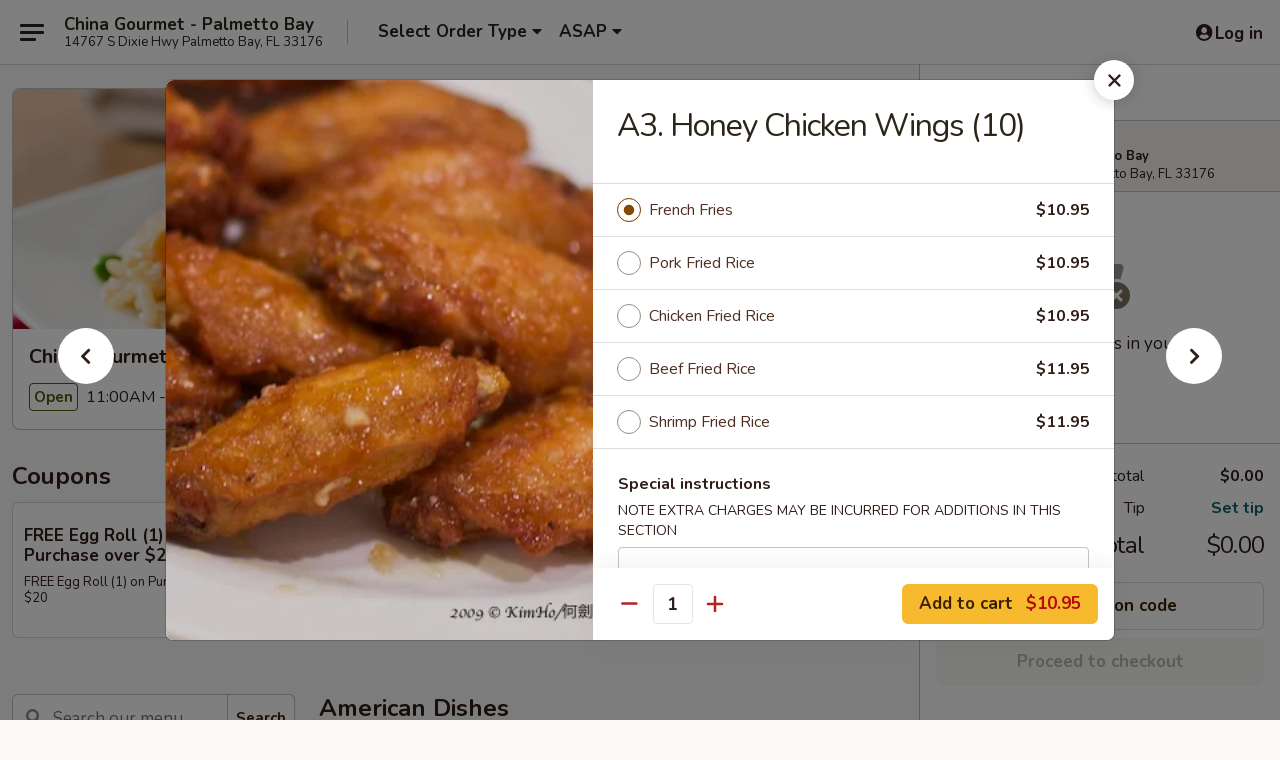

--- FILE ---
content_type: text/html; charset=UTF-8
request_url: https://www.chinagourmet18.com/order/main-menu/american-dishes/a3-honey-chicken-wings-8
body_size: 48042
content:
<!DOCTYPE html>

<html class="no-js css-scroll" lang="en">
	<head>
		<meta charset="utf-8" />
		<meta http-equiv="X-UA-Compatible" content="IE=edge,chrome=1" />

				<title>China Gourmet - Palmetto Bay | A3. Honey Chicken Wings (10) | American Dishes</title>
		<meta name="description" content="Order online for delivery and takeout: A3. Honey Chicken Wings (10) from China Gourmet - Palmetto Bay. Serving the best Chinese in Palmetto Bay, FL." />		<meta name="keywords" content="china gourmet, china gourmet palmetto bay, china gourmet menu, palmetto bay chinese delivery, palmetto bay chinese food, palmetto bay chinese restaurants, chinese delivery, palmetto bay chinese takeout, miami chinese takeout, chinese food near me" />		<meta name="viewport" content="width=device-width, initial-scale=1.0">

		<meta property="og:type" content="website">
		<meta property="og:title" content="China Gourmet - Palmetto Bay | A3. Honey Chicken Wings (10) | American Dishes">
		<meta property="og:description" content="Order online for delivery and takeout: A3. Honey Chicken Wings (10) from China Gourmet - Palmetto Bay. Serving the best Chinese in Palmetto Bay, FL.">

		<meta name="twitter:card" content="summary_large_image">
		<meta name="twitter:title" content="China Gourmet - Palmetto Bay | A3. Honey Chicken Wings (10) | American Dishes">
		<meta name="twitter:description" content="Order online for delivery and takeout: A3. Honey Chicken Wings (10) from China Gourmet - Palmetto Bay. Serving the best Chinese in Palmetto Bay, FL.">
					<meta property="og:image" content="https://imagedelivery.net/9lr8zq_Jvl7h6OFWqEi9IA/1d50cfea-cadf-44b0-32bb-34184796f400/public" />
			<meta name="twitter:image" content="https://imagedelivery.net/9lr8zq_Jvl7h6OFWqEi9IA/1d50cfea-cadf-44b0-32bb-34184796f400/public" />
		
		<meta name="apple-mobile-web-app-status-bar-style" content="black">
		<meta name="mobile-web-app-capable" content="yes">
					<link rel="canonical" href="https://www.chinagourmet18.com/order/main-menu/american-dishes/a3-honey-chicken-wings-8"/>
						<link rel="shortcut icon" href="https://imagedelivery.net/9lr8zq_Jvl7h6OFWqEi9IA/dc74bd28-8881-438e-461c-a487c98b3400/public" type="image/png" />
			
		<link type="text/css" rel="stylesheet" href="/min/g=css4.0&amp;1769539963" />
		<link rel="stylesheet" href="//ajax.googleapis.com/ajax/libs/jqueryui/1.10.1/themes/base/minified/jquery-ui.min.css" />
		<link href='//fonts.googleapis.com/css?family=Open+Sans:400italic,400,700' rel='stylesheet' type='text/css' />
		<script src="https://kit.fontawesome.com/a4edb6363d.js" crossorigin="anonymous"></script>

		<style>
								.home_hero, .menu_hero{ background-image: url(https://imagedelivery.net/9lr8zq_Jvl7h6OFWqEi9IA/df2511bf-7f0d-4ddd-fccb-64fed5da0100/public); }
					@media
					(-webkit-min-device-pixel-ratio: 1.25),
					(min-resolution: 120dpi){
						/* Retina header*/
						.home_hero, .menu_hero{ background-image: url(https://imagedelivery.net/9lr8zq_Jvl7h6OFWqEi9IA/b31b10eb-b993-4ff6-aff6-fa0acd557b00/public); }
					}
															/*body{  } */

					
		</style>

		<style type="text/css">div.menuItem_936590, li.menuItem_936590, div.menuItem_936591, li.menuItem_936591, div.menuItem_936592, li.menuItem_936592, div.menuItem_936593, li.menuItem_936593, div.menuItem_936594, li.menuItem_936594, div.menuItem_936595, li.menuItem_936595, div.menuItem_936596, li.menuItem_936596, div.menuItem_936598, li.menuItem_936598, div.menuItem_936599, li.menuItem_936599, div.menuItem_936600, li.menuItem_936600, div.menuItem_936601, li.menuItem_936601, div.menuItem_936603, li.menuItem_936603, div.menuItem_936604, li.menuItem_936604, div.menuItem_936605, li.menuItem_936605, div.menuItem_936607, li.menuItem_936607, div.menuItem_936608, li.menuItem_936608, div.menuItem_936609, li.menuItem_936609, div.menuItem_936610, li.menuItem_936610, div.menuItem_936611, li.menuItem_936611, div.menuItem_936612, li.menuItem_936612, div.menuItem_936613, li.menuItem_936613, div.menuItem_936614, li.menuItem_936614, div.menuItem_936617, li.menuItem_936617, div.menuItem_936618, li.menuItem_936618, div.menuItem_936620, li.menuItem_936620, div.menuItem_936621, li.menuItem_936621, div.menuItem_936622, li.menuItem_936622, div.menuItem_936623, li.menuItem_936623, div.menuItem_936624, li.menuItem_936624, div.menuItem_936626, li.menuItem_936626, div.menuItem_936627, li.menuItem_936627, div.menuItem_936628, li.menuItem_936628, div.menuItem_936632, li.menuItem_936632, div.menuItem_936636, li.menuItem_936636, div.menuItem_936634, li.menuItem_936634, div.menuItem_936637, li.menuItem_936637, div.menuItem_936654, li.menuItem_936654, div.menuItem_936655, li.menuItem_936655, div.menuItem_936657, li.menuItem_936657, div.menuItem_936658, li.menuItem_936658, div.menuItem_936659, li.menuItem_936659, div.menuItem_936660, li.menuItem_936660, div.menuItem_936661, li.menuItem_936661 {display:none !important;}</style><script type="text/javascript">window.UNAVAILABLE_MENU_IDS = [936590,936591,936592,936593,936594,936595,936596,936598,936599,936600,936601,936603,936604,936605,936607,936608,936609,936610,936611,936612,936613,936614,936617,936618,936620,936621,936622,936623,936624,936626,936627,936628,936632,936636,936634,936637,936654,936655,936657,936658,936659,936660,936661]</script>
		<script type="text/javascript">
			var UrlTag = "chinagourmetpalmettobay";
			var template = 'defaultv4';
			var formname = 'ordering3';
			var menulink = 'https://www.chinagourmet18.com/order/main-menu';
			var checkoutlink = 'https://www.chinagourmet18.com/checkout';
		</script>
		<script>
			/* http://writing.colin-gourlay.com/safely-using-ready-before-including-jquery/ */
			(function(w,d,u){w.readyQ=[];w.bindReadyQ=[];function p(x,y){if(x=="ready"){w.bindReadyQ.push(y);}else{w.readyQ.push(x);}};var a={ready:p,bind:p};w.$=w.jQuery=function(f){if(f===d||f===u){return a}else{p(f)}}})(window,document)
		</script>

		<script type="application/ld+json">{
    "@context": "http://schema.org",
    "@type": "Menu",
    "url": "https://www.chinagourmet18.com/order/main-menu",
    "mainEntityOfPage": "https://www.chinagourmet18.com/order/main-menu",
    "inLanguage": "English",
    "name": "Main Menu",
    "hasMenuSection": [
        {
            "@type": "MenuSection",
            "url": "https://www.chinagourmet18.com/order/main-menu/american-dishes",
            "name": "American Dishes",
            "hasMenuItem": [
                {
                    "@type": "MenuItem",
                    "name": "A3. Honey Chicken Wings (10)",
                    "url": "https://www.chinagourmet18.com/order/main-menu/american-dishes/a3-honey-chicken-wings-8",
                    "image": "https://imagedelivery.net/9lr8zq_Jvl7h6OFWqEi9IA/bd0a7118-b8e0-4449-ecc1-7ab0b8415900/public"
                }
            ]
        }
    ]
}</script>
<!-- Google Tag Manager -->
<script>
	window.dataLayer = window.dataLayer || [];
	let data = {
		account: 'chinagourmetpalmettobay',
		context: 'direct',
		templateVersion: 4,
		rid: 66	}
		dataLayer.push(data);
	(function(w,d,s,l,i){w[l]=w[l]||[];w[l].push({'gtm.start':
		new Date().getTime(),event:'gtm.js'});var f=d.getElementsByTagName(s)[0],
		j=d.createElement(s),dl=l!='dataLayer'?'&l='+l:'';j.async=true;j.src=
		'https://www.googletagmanager.com/gtm.js?id='+i+dl;f.parentNode.insertBefore(j,f);
		})(window,document,'script','dataLayer','GTM-K9P93M');

	function gtag() { dataLayer.push(arguments); }
</script>

			<script async src="https://www.googletagmanager.com/gtag/js?id=G-T6BG442RMZ"></script>
	
	<script>
		
		gtag('js', new Date());

		
					gtag('config', "G-T6BG442RMZ");
			</script>
		<link href="https://fonts.googleapis.com/css?family=Open+Sans:400,600,700|Nunito:400,700" rel="stylesheet" />
	</head>

	<body
		data-event-on:customer_registered="window.location.reload()"
		data-event-on:customer_logged_in="window.location.reload()"
		data-event-on:customer_logged_out="window.location.reload()"
	>
		<a class="skip-to-content-link" href="#main">Skip to content</a>
				<!-- Google Tag Manager (noscript) -->
		<noscript><iframe src="https://www.googletagmanager.com/ns.html?id=GTM-K9P93M" height="0" width="0" style="display:none;visibility:hidden"></iframe></noscript>
		<!-- End Google Tag Manager (noscript) -->
						<!-- wrapper starts -->
		<div class="wrapper">
			<div style="grid-area: header-announcements">
				<div id="upgradeBrowserBanner" class="alert alert-warning mb-0 rounded-0 py-4" style="display:none;">
	<div class="alert-icon"><i class="fas fa-warning" aria-hidden="true"></i></div>
	<div>
		<strong>We're sorry, but the Web browser you are using is not supported.</strong> <br/> Please upgrade your browser or try a different one to use this Website. Supported browsers include:<br/>
		<ul class="list-unstyled">
			<li class="mt-2"><a href="https://www.google.com/chrome" target="_blank" rel="noopener noreferrer" class="simple-link"><i class="fab fa-chrome"></i> Chrome</a></li>
			<li class="mt-2"><a href="https://www.mozilla.com/firefox/upgrade.html" target="_blank" rel="noopener noreferrer" class="simple-link"><i class="fab fa-firefox"></i> Firefox</a></li>
			<li class="mt-2"><a href="https://www.microsoft.com/en-us/windows/microsoft-edge" target="_blank" rel="noopener noreferrer" class="simple-link"><i class="fab fa-edge"></i> Edge</a></li>
			<li class="mt-2"><a href="http://www.apple.com/safari/" target="_blank" rel="noopener noreferrer" class="simple-link"><i class="fab fa-safari"></i> Safari</a></li>
		</ul>
	</div>
</div>
<script>
	var ua = navigator.userAgent;
	var match = ua.match(/Firefox\/([0-9]+)\./);
	var firefoxVersion = match ? parseInt(match[1]) : 1000;
	var match = ua.match(/Chrome\/([0-9]+)\./);
	var chromeVersion = match ? parseInt(match[1]) : 1000;
	var isIE = ua.indexOf('MSIE') > -1 || ua.indexOf('Trident') > -1;
	var upgradeBrowserBanner = document.getElementById('upgradeBrowserBanner');
	var isMatchesSupported = typeof(upgradeBrowserBanner.matches)!="undefined";
	var isEntriesSupported = typeof(Object.entries)!="undefined";
	//Safari version is verified with isEntriesSupported
	if (isIE || !isMatchesSupported || !isEntriesSupported || firefoxVersion <= 46 || chromeVersion <= 53) {
		upgradeBrowserBanner.style.display = 'flex';
	}
</script>				
				<!-- get closed sign if applicable. -->
				
				
							</div>

						<div class="headerAndWtype" style="grid-area: header">
				<!-- Header Starts -->
				<header class="header">
										<div class="d-flex flex-column align-items-start flex-md-row align-items-md-center">
												<div class="logo_name_alt flex-shrink-0 d-flex align-items-center align-self-stretch pe-6 pe-md-0">
							
	<button
		type="button"
		class="eds_button btn btn-outline eds_button--shape-default eds_menu_button"
		data-bs-toggle="offcanvas" data-bs-target="#side-menu" aria-controls="side-menu" aria-label="Main menu"	><span aria-hidden="true"></span> <span aria-hidden="true"></span> <span aria-hidden="true"></span></button>

	
							<div class="d-flex flex-column align-items-center mx-auto align-items-md-start mx-md-0">
								<a
									class="eds-display-text-title-xs text-truncate title-container"
									href="https://www.chinagourmet18.com"
								>
									China Gourmet - Palmetto Bay								</a>

																	<span class="eds-copy-text-s-regular text-center text-md-start address-container" title="14767 S Dixie Hwy Palmetto Bay, FL 33176">
										14767 S Dixie Hwy Palmetto Bay, FL 33176									</span>
															</div>
						</div>

																			<div class="eds-display-text-title-s d-none d-md-block border-start mx-4" style="width: 0">&nbsp;</div>

							<div class="header_order_options d-flex align-items-center  w-100 p-2p5 p-md-0">
																<div class="what">
									<button
	type="button"
	class="border-0 bg-transparent text-start"
	data-bs-toggle="modal"
	data-bs-target="#modal-order-options"
	aria-expanded="false"
	style="min-height: 44px"
>
	<div class="d-flex align-items-baseline gap-2">
		<div class="otype-name-label eds-copy-text-l-bold text-truncate" style="flex: 1" data-order-type-label>
			Select Order Type		</div>

		<i class="fa fa-fw fa-caret-down"></i>
	</div>

	<div
		class="otype-picker-label otype-address-label eds-interface-text-m-regular text-truncate hidden"
	>
			</div>
</button>

<script>
	$(function() {
		var $autoCompleteInputs = $('[data-autocomplete-address]');
		if ($autoCompleteInputs && $autoCompleteInputs.length) {
			$autoCompleteInputs.each(function() {
				let $input = $(this);
				let $deliveryAddressContainer = $input.parents('.deliveryAddressContainer').first();
				$input.autocomplete({
					source   : addressAC,
					minLength: 3,
					delay    : 300,
					select   : function(event, ui) {
						$.getJSON('/' + UrlTag + '/?form=addresslookup', {
							id: ui.item.id,
						}, function(data) {
							let location = data
							if (location.address.street.endsWith('Trl')) {
								location.address.street = location.address.street.replace('Trl', 'Trail')
							}
							let autoCompleteSuccess = $input.data('autocomplete-success');
							if (autoCompleteSuccess) {
								let autoCompleteSuccessFunction = window[autoCompleteSuccess];
								if (typeof autoCompleteSuccessFunction == "function") {
									autoCompleteSuccessFunction(location);
								}
							}

							let address = location.address

							$('#add-address-city, [data-autocompleted-city]').val(address.city)
							$('#add-address-state, [data-autocompleted-state]').val(address.stateCode)
							$('#add-address-zip, [data-autocompleted-zip]').val(address.postalCode)
							$('#add-address-latitude, [data-autocompleted-latitude]').val(location.position.lat)
							$('#add-address-longitude, [data-autocompleted-longitude]').val(location.position.lng)
							let streetAddress = (address.houseNumber || '') + ' ' + (address.street || '');
							$('#street-address-1, [data-autocompleted-street-address]').val(streetAddress)
							validateAddress($deliveryAddressContainer);
						})
					},
				})
				$input.attr('autocomplete', 'street-address')
			});
		}

		// autocomplete using Address autocomplete
		// jquery autocomplete needs 2 fields: title and value
		// id holds the LocationId which can be used at a later stage to get the coordinate of the selected choice
		function addressAC(query, callback) {
			//we don't actually want to search until they've entered the street number and at least one character
			words = query.term.trim().split(' ')
			if (words.length < 2) {
				return false
			}

			$.getJSON('/' + UrlTag + '/?form=addresssuggest', { q: query.term }, function(data) {
				var addresses = data.items
				addresses = addresses.map(addr => {
					if ((addr.address.label || '').endsWith('Trl')) {
						addr.address.label = addr.address.label.replace('Trl', 'Trail')
					}
					let streetAddress = (addr.address.label || '')
					return {
						label: streetAddress,
						value: streetAddress,
						id   : addr.id,
					}
				})

				return callback(addresses)
			})
		}

				$('[data-address-from-current-loc]').on('click', function(e) {
			let $streetAddressContainer = $(this).parents('.street-address-container').first();
			let $deliveryAddressContainer = $(this).parents('.deliveryAddressContainer').first();
			e.preventDefault();
			if(navigator.geolocation) {
				navigator.geolocation.getCurrentPosition(position => {
					$.getJSON('/' + UrlTag + '/?form=addresssuggest', {
						at: position.coords.latitude + "," + position.coords.longitude
					}, function(data) {
						let location = data.items[0];
						let address = location.address
						$streetAddressContainer.find('.input-street-address').val((address.houseNumber ? address.houseNumber : '') + ' ' + (address.street ? address.street : ''));
						$('#add-address-city').val(address.city ? address.city : '');
						$('#add-address-state').val(address.state ? address.state : '');
						$('#add-address-zip').val(address.postalCode ? address.postalCode : '');
						$('#add-address-latitude').val(location.position.lat ? location.position.lat : '');
						$('#add-address-longitude').val(location.position.lng ? location.position.lng : '');
						validateAddress($deliveryAddressContainer, 0);
					});
				});
			} else {
				alert("Geolocation is not supported by this browser!");
			}
		});
	});

	function autoCompleteSuccess(location)
	{
		if (location && location.address) {
			let address = location.address

			let streetAddress = (address.houseNumber || '') + ' ' + (address.street || '');
			$.ajax({
				url: '/' + UrlTag + '/?form=saveformfields',
				data: {
					'param_full~address_s_n_255': streetAddress + ', ' + address.city + ', ' + address.state,
					'param_street~address_s_n_255': streetAddress,
					'param_city_s_n_90': address.city,
					'param_state_s_n_2': address.state,
					'param_zip~code_z_n_10': address.postalCode,
				}
			});
		}
	}
</script>
								</div>

																									<div class="when showcheck_parent">
																				<div class="ordertimetypes ">
	<button
		type="button"
		class="border-0 bg-transparent text-start loadable-content"
		data-bs-toggle="modal"
		data-bs-target="#modal-order-time"
		aria-expanded="false"
		style="min-height: 44px"
		data-change-label-to-later-date
	>
		<div class="d-flex align-items-baseline gap-2">
			<div class="eds-copy-text-l-bold text-truncate flex-fill" data-otype-time-day>
								ASAP			</div>

			<i class="fa fa-fw fa-caret-down"></i>
		</div>

		<div
			class="otype-picker-label otype-picker-time eds-interface-text-m-regular text-truncate hidden"
			data-otype-time
		>
			Later		</div>
	</button>
</div>
									</div>
															</div>
						
												<div class="position-absolute top-0 end-0 pe-2 py-2p5">
							
	<div id="login-status" >
					
	<button
		type="button"
		class="eds_button btn btn-outline eds_button--shape-default px-2 text-nowrap"
		aria-label="Log in" style="color: currentColor" data-bs-toggle="modal" data-bs-target="#login-modal"	><i
		class="eds_icon fa fa-lg fa-fw fa-user-circle d-block d-lg-none"
		style="font-family: &quot;Font Awesome 5 Pro&quot;; "	></i>

	 <div class="d-none d-lg-flex align-items-baseline gap-2">
	<i
		class="eds_icon fa fa-fw fa-user-circle"
		style="font-family: &quot;Font Awesome 5 Pro&quot;; "	></i>

	<div class="profile-container text-truncate">Log in</div></div></button>

				</div>

							</div>
					</div>

															
	<aside		data-eds-id="697d42c2ea736"
		class="eds_side_menu offcanvas offcanvas-start text-dark "
		tabindex="-1"
				id="side-menu" data-event-on:menu_selected="this.dispatchEvent(new CustomEvent('eds.hide'))" data-event-on:category_selected="this.dispatchEvent(new CustomEvent('eds.hide'))"	>
		
		<div class="eds_side_menu-body offcanvas-body d-flex flex-column p-0 css-scroll">
										<div
					class="eds_side_menu-close position-absolute top-0 end-0 pt-3 pe-3 "
					style="z-index: 1"
				>
					
	<button
		type="button"
		class="eds_button btn btn-outline-secondary eds_button--shape-circle"
		data-bs-dismiss="offcanvas" data-bs-target="[data-eds-id=&quot;697d42c2ea736&quot;]" aria-label="Close"	><i
		class="eds_icon fa fa-fw fa-close"
		style="font-family: &quot;Font Awesome 5 Pro&quot;; "	></i></button>

					</div>
			
			<div class="restaurant-info border-bottom border-light p-3">
							<p class="eds-display-text-title-xs mb-0 me-2 pe-4">China Gourmet - Palmetto Bay</p>

			<div class="eds-copy-text-s-regular me-2 pe-4">
			14767 S Dixie Hwy Palmetto Bay, FL 33176		</div>
						</div>

																	
	<div class="border-bottom border-light p-3">
		
		
			<details
				class="eds_list eds_list--border-none" open				data-menu-id="8575"
									data-event-on:document_ready="this.open = localStorage.getItem('menu-open-8575') !== 'false'"
										onclick="localStorage.setItem('menu-open-8575', !this.open)"
							>
									<summary class="eds-copy-text-l-regular list-unstyled rounded-3 mb-1 " tabindex="0">
						<h2 class="eds-display-text-title-m m-0 p-0">
															
	<i
		class="eds_icon fas fa-fw fa-chevron-right"
		style="font-family: &quot;Font Awesome 5 Pro&quot;; "	></i>

															Menu
						</h2>
					</summary>
										<div class="mb-3"></div>
				
																		
									<a
						class="eds_list-item eds-copy-text-l-regular list-unstyled rounded-3 mb-1 px-3 px-lg-4 py-2p5 d-flex active"
						data-event-on:category_pinned="(category) => $(this).toggleClass('active', category.id === '102556')"
						href="https://www.chinagourmet18.com/order/main-menu/american-dishes"
						aria-current="page"
						onclick="if (!event.ctrlKey) {
							const currentMenuIsActive = true || $(this).closest('details').find('summary').hasClass('active');
							if (currentMenuIsActive) {
								app.event.emit('category_selected', { id: '102556' });
							} else {
								app.event.emit('menu_selected', { menu_id: '8575', menu_description: &quot;&quot;, category_id: '102556' });
							}
															return false;
													}"
					>
						American Dishes													<span class="ms-auto">6</span>
											</a>
									<a
						class="eds_list-item eds-copy-text-l-regular list-unstyled rounded-3 mb-1 px-3 px-lg-4 py-2p5 d-flex "
						data-event-on:category_pinned="(category) => $(this).toggleClass('active', category.id === '102542')"
						href="https://www.chinagourmet18.com/order/main-menu/appetizers"
						aria-current="page"
						onclick="if (!event.ctrlKey) {
							const currentMenuIsActive = true || $(this).closest('details').find('summary').hasClass('active');
							if (currentMenuIsActive) {
								app.event.emit('category_selected', { id: '102542' });
							} else {
								app.event.emit('menu_selected', { menu_id: '8575', menu_description: &quot;&quot;, category_id: '102542' });
							}
															return false;
													}"
					>
						Appetizers													<span class="ms-auto">18</span>
											</a>
									<a
						class="eds_list-item eds-copy-text-l-regular list-unstyled rounded-3 mb-1 px-3 px-lg-4 py-2p5 d-flex "
						data-event-on:category_pinned="(category) => $(this).toggleClass('active', category.id === '102543')"
						href="https://www.chinagourmet18.com/order/main-menu/soup"
						aria-current="page"
						onclick="if (!event.ctrlKey) {
							const currentMenuIsActive = true || $(this).closest('details').find('summary').hasClass('active');
							if (currentMenuIsActive) {
								app.event.emit('category_selected', { id: '102543' });
							} else {
								app.event.emit('menu_selected', { menu_id: '8575', menu_description: &quot;&quot;, category_id: '102543' });
							}
															return false;
													}"
					>
						Soup													<span class="ms-auto">9</span>
											</a>
									<a
						class="eds_list-item eds-copy-text-l-regular list-unstyled rounded-3 mb-1 px-3 px-lg-4 py-2p5 d-flex "
						data-event-on:category_pinned="(category) => $(this).toggleClass('active', category.id === '102544')"
						href="https://www.chinagourmet18.com/order/main-menu/chow-mein-or-chop-suey"
						aria-current="page"
						onclick="if (!event.ctrlKey) {
							const currentMenuIsActive = true || $(this).closest('details').find('summary').hasClass('active');
							if (currentMenuIsActive) {
								app.event.emit('category_selected', { id: '102544' });
							} else {
								app.event.emit('menu_selected', { menu_id: '8575', menu_description: &quot;&quot;, category_id: '102544' });
							}
															return false;
													}"
					>
						Chow Mein or Chop Suey													<span class="ms-auto">12</span>
											</a>
									<a
						class="eds_list-item eds-copy-text-l-regular list-unstyled rounded-3 mb-1 px-3 px-lg-4 py-2p5 d-flex "
						data-event-on:category_pinned="(category) => $(this).toggleClass('active', category.id === '102545')"
						href="https://www.chinagourmet18.com/order/main-menu/fried-rice"
						aria-current="page"
						onclick="if (!event.ctrlKey) {
							const currentMenuIsActive = true || $(this).closest('details').find('summary').hasClass('active');
							if (currentMenuIsActive) {
								app.event.emit('category_selected', { id: '102545' });
							} else {
								app.event.emit('menu_selected', { menu_id: '8575', menu_description: &quot;&quot;, category_id: '102545' });
							}
															return false;
													}"
					>
						Fried Rice													<span class="ms-auto">7</span>
											</a>
									<a
						class="eds_list-item eds-copy-text-l-regular list-unstyled rounded-3 mb-1 px-3 px-lg-4 py-2p5 d-flex "
						data-event-on:category_pinned="(category) => $(this).toggleClass('active', category.id === '102546')"
						href="https://www.chinagourmet18.com/order/main-menu/lo-mein"
						aria-current="page"
						onclick="if (!event.ctrlKey) {
							const currentMenuIsActive = true || $(this).closest('details').find('summary').hasClass('active');
							if (currentMenuIsActive) {
								app.event.emit('category_selected', { id: '102546' });
							} else {
								app.event.emit('menu_selected', { menu_id: '8575', menu_description: &quot;&quot;, category_id: '102546' });
							}
															return false;
													}"
					>
						Lo Mein													<span class="ms-auto">6</span>
											</a>
									<a
						class="eds_list-item eds-copy-text-l-regular list-unstyled rounded-3 mb-1 px-3 px-lg-4 py-2p5 d-flex "
						data-event-on:category_pinned="(category) => $(this).toggleClass('active', category.id === '102547')"
						href="https://www.chinagourmet18.com/order/main-menu/chow-mei-fun"
						aria-current="page"
						onclick="if (!event.ctrlKey) {
							const currentMenuIsActive = true || $(this).closest('details').find('summary').hasClass('active');
							if (currentMenuIsActive) {
								app.event.emit('category_selected', { id: '102547' });
							} else {
								app.event.emit('menu_selected', { menu_id: '8575', menu_description: &quot;&quot;, category_id: '102547' });
							}
															return false;
													}"
					>
						Chow Mei Fun													<span class="ms-auto">7</span>
											</a>
									<a
						class="eds_list-item eds-copy-text-l-regular list-unstyled rounded-3 mb-1 px-3 px-lg-4 py-2p5 d-flex "
						data-event-on:category_pinned="(category) => $(this).toggleClass('active', category.id === '102548')"
						href="https://www.chinagourmet18.com/order/main-menu/egg-foo-young"
						aria-current="page"
						onclick="if (!event.ctrlKey) {
							const currentMenuIsActive = true || $(this).closest('details').find('summary').hasClass('active');
							if (currentMenuIsActive) {
								app.event.emit('category_selected', { id: '102548' });
							} else {
								app.event.emit('menu_selected', { menu_id: '8575', menu_description: &quot;&quot;, category_id: '102548' });
							}
															return false;
													}"
					>
						Egg Foo Young													<span class="ms-auto">6</span>
											</a>
									<a
						class="eds_list-item eds-copy-text-l-regular list-unstyled rounded-3 mb-1 px-3 px-lg-4 py-2p5 d-flex "
						data-event-on:category_pinned="(category) => $(this).toggleClass('active', category.id === '102549')"
						href="https://www.chinagourmet18.com/order/main-menu/poultry"
						aria-current="page"
						onclick="if (!event.ctrlKey) {
							const currentMenuIsActive = true || $(this).closest('details').find('summary').hasClass('active');
							if (currentMenuIsActive) {
								app.event.emit('category_selected', { id: '102549' });
							} else {
								app.event.emit('menu_selected', { menu_id: '8575', menu_description: &quot;&quot;, category_id: '102549' });
							}
															return false;
													}"
					>
						Poultry													<span class="ms-auto">15</span>
											</a>
									<a
						class="eds_list-item eds-copy-text-l-regular list-unstyled rounded-3 mb-1 px-3 px-lg-4 py-2p5 d-flex "
						data-event-on:category_pinned="(category) => $(this).toggleClass('active', category.id === '102550')"
						href="https://www.chinagourmet18.com/order/main-menu/pork"
						aria-current="page"
						onclick="if (!event.ctrlKey) {
							const currentMenuIsActive = true || $(this).closest('details').find('summary').hasClass('active');
							if (currentMenuIsActive) {
								app.event.emit('category_selected', { id: '102550' });
							} else {
								app.event.emit('menu_selected', { menu_id: '8575', menu_description: &quot;&quot;, category_id: '102550' });
							}
															return false;
													}"
					>
						Pork													<span class="ms-auto">9</span>
											</a>
									<a
						class="eds_list-item eds-copy-text-l-regular list-unstyled rounded-3 mb-1 px-3 px-lg-4 py-2p5 d-flex "
						data-event-on:category_pinned="(category) => $(this).toggleClass('active', category.id === '102551')"
						href="https://www.chinagourmet18.com/order/main-menu/beef"
						aria-current="page"
						onclick="if (!event.ctrlKey) {
							const currentMenuIsActive = true || $(this).closest('details').find('summary').hasClass('active');
							if (currentMenuIsActive) {
								app.event.emit('category_selected', { id: '102551' });
							} else {
								app.event.emit('menu_selected', { menu_id: '8575', menu_description: &quot;&quot;, category_id: '102551' });
							}
															return false;
													}"
					>
						Beef													<span class="ms-auto">12</span>
											</a>
									<a
						class="eds_list-item eds-copy-text-l-regular list-unstyled rounded-3 mb-1 px-3 px-lg-4 py-2p5 d-flex "
						data-event-on:category_pinned="(category) => $(this).toggleClass('active', category.id === '102552')"
						href="https://www.chinagourmet18.com/order/main-menu/seafood"
						aria-current="page"
						onclick="if (!event.ctrlKey) {
							const currentMenuIsActive = true || $(this).closest('details').find('summary').hasClass('active');
							if (currentMenuIsActive) {
								app.event.emit('category_selected', { id: '102552' });
							} else {
								app.event.emit('menu_selected', { menu_id: '8575', menu_description: &quot;&quot;, category_id: '102552' });
							}
															return false;
													}"
					>
						Seafood													<span class="ms-auto">14</span>
											</a>
									<a
						class="eds_list-item eds-copy-text-l-regular list-unstyled rounded-3 mb-1 px-3 px-lg-4 py-2p5 d-flex "
						data-event-on:category_pinned="(category) => $(this).toggleClass('active', category.id === '102553')"
						href="https://www.chinagourmet18.com/order/main-menu/moo-shu"
						aria-current="page"
						onclick="if (!event.ctrlKey) {
							const currentMenuIsActive = true || $(this).closest('details').find('summary').hasClass('active');
							if (currentMenuIsActive) {
								app.event.emit('category_selected', { id: '102553' });
							} else {
								app.event.emit('menu_selected', { menu_id: '8575', menu_description: &quot;&quot;, category_id: '102553' });
							}
															return false;
													}"
					>
						Moo Shu													<span class="ms-auto">5</span>
											</a>
									<a
						class="eds_list-item eds-copy-text-l-regular list-unstyled rounded-3 mb-1 px-3 px-lg-4 py-2p5 d-flex "
						data-event-on:category_pinned="(category) => $(this).toggleClass('active', category.id === '102554')"
						href="https://www.chinagourmet18.com/order/main-menu/sweet-sour"
						aria-current="page"
						onclick="if (!event.ctrlKey) {
							const currentMenuIsActive = true || $(this).closest('details').find('summary').hasClass('active');
							if (currentMenuIsActive) {
								app.event.emit('category_selected', { id: '102554' });
							} else {
								app.event.emit('menu_selected', { menu_id: '8575', menu_description: &quot;&quot;, category_id: '102554' });
							}
															return false;
													}"
					>
						Sweet & Sour													<span class="ms-auto">3</span>
											</a>
									<a
						class="eds_list-item eds-copy-text-l-regular list-unstyled rounded-3 mb-1 px-3 px-lg-4 py-2p5 d-flex "
						data-event-on:category_pinned="(category) => $(this).toggleClass('active', category.id === '102555')"
						href="https://www.chinagourmet18.com/order/main-menu/vegetable"
						aria-current="page"
						onclick="if (!event.ctrlKey) {
							const currentMenuIsActive = true || $(this).closest('details').find('summary').hasClass('active');
							if (currentMenuIsActive) {
								app.event.emit('category_selected', { id: '102555' });
							} else {
								app.event.emit('menu_selected', { menu_id: '8575', menu_description: &quot;&quot;, category_id: '102555' });
							}
															return false;
													}"
					>
						Vegetable													<span class="ms-auto">6</span>
											</a>
									<a
						class="eds_list-item eds-copy-text-l-regular list-unstyled rounded-3 mb-1 px-3 px-lg-4 py-2p5 d-flex "
						data-event-on:category_pinned="(category) => $(this).toggleClass('active', category.id === '102558')"
						href="https://www.chinagourmet18.com/order/main-menu/chefs-special"
						aria-current="page"
						onclick="if (!event.ctrlKey) {
							const currentMenuIsActive = true || $(this).closest('details').find('summary').hasClass('active');
							if (currentMenuIsActive) {
								app.event.emit('category_selected', { id: '102558' });
							} else {
								app.event.emit('menu_selected', { menu_id: '8575', menu_description: &quot;&quot;, category_id: '102558' });
							}
															return false;
													}"
					>
						Chef's Special													<span class="ms-auto">16</span>
											</a>
									<a
						class="eds_list-item eds-copy-text-l-regular list-unstyled rounded-3 mb-1 px-3 px-lg-4 py-2p5 d-flex "
						data-event-on:category_pinned="(category) => $(this).toggleClass('active', category.id === '102561')"
						href="https://www.chinagourmet18.com/order/main-menu/special-order"
						aria-current="page"
						onclick="if (!event.ctrlKey) {
							const currentMenuIsActive = true || $(this).closest('details').find('summary').hasClass('active');
							if (currentMenuIsActive) {
								app.event.emit('category_selected', { id: '102561' });
							} else {
								app.event.emit('menu_selected', { menu_id: '8575', menu_description: &quot;&quot;, category_id: '102561' });
							}
															return false;
													}"
					>
						Special Order													<span class="ms-auto">3</span>
											</a>
									<a
						class="eds_list-item eds-copy-text-l-regular list-unstyled rounded-3 mb-1 px-3 px-lg-4 py-2p5 d-flex "
						data-event-on:category_pinned="(category) => $(this).toggleClass('active', category.id === '102562')"
						href="https://www.chinagourmet18.com/order/main-menu/combination-platters"
						aria-current="page"
						onclick="if (!event.ctrlKey) {
							const currentMenuIsActive = true || $(this).closest('details').find('summary').hasClass('active');
							if (currentMenuIsActive) {
								app.event.emit('category_selected', { id: '102562' });
							} else {
								app.event.emit('menu_selected', { menu_id: '8575', menu_description: &quot;&quot;, category_id: '102562' });
							}
															return false;
													}"
					>
						Combination Platters													<span class="ms-auto">43</span>
											</a>
									<a
						class="eds_list-item eds-copy-text-l-regular list-unstyled rounded-3 mb-1 px-3 px-lg-4 py-2p5 d-flex "
						data-event-on:category_pinned="(category) => $(this).toggleClass('active', category.id === '102557')"
						href="https://www.chinagourmet18.com/order/main-menu/family-special"
						aria-current="page"
						onclick="if (!event.ctrlKey) {
							const currentMenuIsActive = true || $(this).closest('details').find('summary').hasClass('active');
							if (currentMenuIsActive) {
								app.event.emit('category_selected', { id: '102557' });
							} else {
								app.event.emit('menu_selected', { menu_id: '8575', menu_description: &quot;&quot;, category_id: '102557' });
							}
															return false;
													}"
					>
						Family Special													<span class="ms-auto">5</span>
											</a>
									<a
						class="eds_list-item eds-copy-text-l-regular list-unstyled rounded-3 mb-1 px-3 px-lg-4 py-2p5 d-flex "
						data-event-on:category_pinned="(category) => $(this).toggleClass('active', category.id === '102559')"
						href="https://www.chinagourmet18.com/order/main-menu/party-trays"
						aria-current="page"
						onclick="if (!event.ctrlKey) {
							const currentMenuIsActive = true || $(this).closest('details').find('summary').hasClass('active');
							if (currentMenuIsActive) {
								app.event.emit('category_selected', { id: '102559' });
							} else {
								app.event.emit('menu_selected', { menu_id: '8575', menu_description: &quot;&quot;, category_id: '102559' });
							}
															return false;
													}"
					>
						Party Trays													<span class="ms-auto">22</span>
											</a>
									<a
						class="eds_list-item eds-copy-text-l-regular list-unstyled rounded-3 mb-1 px-3 px-lg-4 py-2p5 d-flex "
						data-event-on:category_pinned="(category) => $(this).toggleClass('active', category.id === '102564')"
						href="https://www.chinagourmet18.com/order/main-menu/side-order"
						aria-current="page"
						onclick="if (!event.ctrlKey) {
							const currentMenuIsActive = true || $(this).closest('details').find('summary').hasClass('active');
							if (currentMenuIsActive) {
								app.event.emit('category_selected', { id: '102564' });
							} else {
								app.event.emit('menu_selected', { menu_id: '8575', menu_description: &quot;&quot;, category_id: '102564' });
							}
															return false;
													}"
					>
						Side Order													<span class="ms-auto">3</span>
											</a>
									<a
						class="eds_list-item eds-copy-text-l-regular list-unstyled rounded-3 mb-1 px-3 px-lg-4 py-2p5 d-flex "
						data-event-on:category_pinned="(category) => $(this).toggleClass('active', category.id === '103947')"
						href="https://www.chinagourmet18.com/order/main-menu/beverages"
						aria-current="page"
						onclick="if (!event.ctrlKey) {
							const currentMenuIsActive = true || $(this).closest('details').find('summary').hasClass('active');
							if (currentMenuIsActive) {
								app.event.emit('category_selected', { id: '103947' });
							} else {
								app.event.emit('menu_selected', { menu_id: '8575', menu_description: &quot;&quot;, category_id: '103947' });
							}
															return false;
													}"
					>
						Beverages													<span class="ms-auto">4</span>
											</a>
							</details>
		
			</div>

						
																	<nav>
							<ul class="eds_list eds_list--border-none border-bottom">
	<li class="eds_list-item">
		<a class="d-block p-3 " href="https://www.chinagourmet18.com">
			Home		</a>
	</li>

		
					<li class="eds_list-item">
					<a class="d-block p-3 " href="https://www.chinagourmet18.com/page/delivery-info" >
						Delivery Info					</a>
				</li>
			
			<li class="eds_list-item">
			<a class="d-block p-3 " href="https://www.chinagourmet18.com/locationinfo">
				Location &amp; Hours			</a>
		</li>
	
	<li class="eds_list-item">
		<a class="d-block p-3 " href="https://www.chinagourmet18.com/contact">
			Contact
		</a>
	</li>
</ul>
						</nav>

												<div class="eds-copy-text-s-regular p-3 d-lg-none">
							
	<ul class="list-unstyled d-flex gap-2">
						<li><a href="https://www.tripadvisor.com/Restaurant_Review-g8600411-d15164908-Reviews-China_Gourmet-Palmetto_Bay_Florida.html" target="new"  title="Opens in new tab" class="icon" title="TripAdvisor"><i class="fak fa-tripadvisor"></i><span class="sr-only">TripAdvisor</span></a></li>
				</ul>
	
<div><a href="http://chinesemenuonline.com">&copy; 2026 Online Ordering by Chinese Menu Online</a></div>
	<div>Plan your next meal with <a href="https://www.springroll.com" target="_blank" title="Opens in new tab" >Springroll</a>'s Chinese recommendations</div>

<ul class="list-unstyled mb-0 pt-3">
	<li><a href="https://www.chinagourmet18.com/reportbug">Technical Support</a></li>
	<li><a href="https://www.chinagourmet18.com/privacy">Privacy Policy</a></li>
	<li><a href="https://www.chinagourmet18.com/tos">Terms of Service</a></li>
	<li><a href="https://www.chinagourmet18.com/accessibility">Accessibility</a></li>
</ul>

This site is protected by reCAPTCHA and the Google <a href="https://policies.google.com/privacy">Privacy Policy</a> and <a href="https://policies.google.com/terms">Terms of Service</a> apply.
						</div>		</div>

		<script>
		{
			const container = document.querySelector('[data-eds-id="697d42c2ea736"]');

						['show', 'hide', 'toggle', 'dispose'].forEach((eventName) => {
				container.addEventListener(`eds.${eventName}`, (e) => {
					bootstrap.Offcanvas.getOrCreateInstance(container)[eventName](
						...(Array.isArray(e.detail) ? e.detail : [e.detail])
					);
				});
			});
		}
		</script>
	</aside>

					</header>
			</div>

										<div class="container p-0" style="grid-area: hero">
					<section class="hero">
												<div class="menu_hero backbgbox position-relative" role="img" aria-label="Image of food offered at the restaurant">
									<div class="logo">
		<a class="logo-image" href="https://www.chinagourmet18.com">
			<img
				src="https://imagedelivery.net/9lr8zq_Jvl7h6OFWqEi9IA/1d50cfea-cadf-44b0-32bb-34184796f400/public"
				srcset="https://imagedelivery.net/9lr8zq_Jvl7h6OFWqEi9IA/1d50cfea-cadf-44b0-32bb-34184796f400/public 1x, https://imagedelivery.net/9lr8zq_Jvl7h6OFWqEi9IA/1d50cfea-cadf-44b0-32bb-34184796f400/public 2x"				alt="Home"
			/>
		</a>
	</div>
						</div>

													<div class="p-3">
								<div class="pb-1">
									<h1 role="heading" aria-level="2" class="eds-display-text-title-s m-0 p-0">China Gourmet - Palmetto Bay</h1>
																	</div>

								<div class="d-sm-flex align-items-baseline">
																			<div class="mt-2">
											
	<span
		class="eds_label eds_label--variant-success eds-interface-text-m-bold me-1 text-nowrap"
			>
		Open	</span>

	11:00AM - 8:30PM										</div>
									
									<div class="d-flex gap-2 ms-sm-auto mt-2">
																					
					<a
				class="eds_button btn btn-outline-secondary btn-sm col text-nowrap"
				href="https://www.chinagourmet18.com/locationinfo?lid=6662"
							>
				
	<i
		class="eds_icon fa fa-fw fa-info-circle"
		style="font-family: &quot;Font Awesome 5 Pro&quot;; "	></i>

	 Store info			</a>
		
												
																					
		<a
			class="eds_button btn btn-outline-secondary btn-sm col d-lg-none text-nowrap"
			href="tel:(305) 232-1818"
					>
			
	<i
		class="eds_icon fa fa-fw fa-phone"
		style="font-family: &quot;Font Awesome 5 Pro&quot;; transform: scale(-1, 1); "	></i>

	 Call us		</a>

												
																			</div>
								</div>
							</div>
											</section>
				</div>
			
						
										<div
					class="fixed_submit d-lg-none hidden pwa-pb-md-down"
					data-event-on:cart_updated="({ items }) => $(this).toggleClass('hidden', !items)"
				>
					<div
						data-async-on-event="order_type_updated, cart_updated"
						data-async-action="https://www.chinagourmet18.com//ajax/?form=minimum_order_value_warning&component=add_more"
						data-async-method="get"
					>
											</div>

					<div class="p-3">
						<button class="btn btn-primary btn-lg w-100" onclick="app.event.emit('show_cart')">
							View cart							<span
								class="eds-interface-text-m-regular"
								data-event-on:cart_updated="({ items, subtotal }) => {
									$(this).text(`(${items} ${items === 1 ? 'item' : 'items'}, ${subtotal})`);
								}"
							>
								(0 items, $0.00)
							</span>
						</button>
					</div>
				</div>
			
									<!-- Header ends -->
<main class="main_content menucategory_page pb-5" id="main">
	<div class="container">
					<section class="mb-3 pb-lg-3 mt-1 pt-3">
						

	<div
		class="eds_collection "
		style="margin: 0 -0.75rem; "
			>
		<div class="d-flex align-items-start gap-2  eds-display-text-title-m" style="padding: 0 0.75rem">
			<div class="flex-fill"><h3 class="eds-display-text-title-m mb-0">Coupons</h3></div>
							
	<button
		type="button"
		class="eds_button btn btn-outline-secondary btn-sm eds_button--shape-circle"
		style="padding-top: 2px; padding-right: 2px" onclick="app.event.emit('scroll_to_previous_697d42c2eb56c')" aria-label="Scroll left"	><i
		class="eds_icon fa fa-fw fa-chevron-left"
		style="font-family: &quot;Font Awesome 5 Pro&quot;; "	></i></button>

					
	<button
		type="button"
		class="eds_button btn btn-outline-secondary btn-sm eds_button--shape-circle"
		style="padding-top: 2px; padding-left: 2px" onclick="app.event.emit('scroll_to_next_697d42c2eb56c')" aria-label="Scroll right"	><i
		class="eds_icon fa fa-fw fa-chevron-right"
		style="font-family: &quot;Font Awesome 5 Pro&quot;; "	></i></button>

						</div>

		<div class="position-relative">
			<div
				class="css-scroll-hidden overflow-auto d-flex gap-3 py-2 "
				style="max-width: 100vw; padding: 0 0.75rem; scroll-behavior: smooth"
				data-event-on:scroll_to_previous_697d42c2eb56c="this.scrollLeft = (Math.ceil(this.scrollLeft / ($(this).width() - $(this).width() % ($(this).find('.coupon-item').width() + 12))) - 1) * ($(this).width() - $(this).width() % ($(this).find('.coupon-item').width() + 12))"
				data-event-on:scroll_to_next_697d42c2eb56c="this.scrollLeft = (Math.floor(this.scrollLeft / ($(this).width() - $(this).width() % ($(this).find('.coupon-item').width() + 12))) + 1) * ($(this).width() - $(this).width() % ($(this).find('.coupon-item').width() + 12))"
				data-event-on:document_ready="app.event.emit('scroll_697d42c2eb56c', this.scrollLeft / (this.scrollWidth - this.clientWidth))"
				onscroll="app.event.emit('scroll_697d42c2eb56c', this.scrollLeft / (this.scrollWidth - this.clientWidth))"
			>
				<div class="d-flex gap-2p5">
							<div class="coupon-item" style="width: 80vw; max-width: 20rem">
					
	<div
		class="eds_coupon h-100"
		id="coupon-70132"	>
		<div class="p-2p5">
			<div class="eds_coupon-header eds-display-text-title-xs">
				FREE Egg Roll (1) on Purchase over $20 
	<button
		type="button"
		class="eds_button btn btn-outline-secondary eds_button--shape-default float-end"
		data-async-on-click data-async-before="$('[data-custom-popover]').popover('hide')" data-async-method="post" data-async-action="/chinagourmetpalmettobay/account-settings/coupons/70132/apply" data-async-target="#coupons" data-async-then="reloadCart({ data: { coupons: true } })" data-async-swap="none" data-async-recaptcha	>Apply</button>			</div>

			<div>
				<a
			class="float-end ms-2"
			href="javascript:void(0)"
			role="button"
			variant="outline"
			data-bs-toggle="popover"
			data-bs-placement="bottom"
			data-custom-popover=".coupon-details-70132"
			data-custom-template=".coupon-popover-template"
			data-bs-popper-config='{"modifiers":[{"name":"flip","enabled":false}]}'
			onclick="$('[data-custom-popover]').popover('hide')"
			aria-label="More info about coupon: FREE Egg Roll (1) on Purchase over $20"		>More info</a>

					<div class="eds-copy-text-s-regular lh-sm">FREE Egg Roll (1) on Purchase over $20</div>
		
		<template class="coupon-details-70132">
			<div class="d-flex flex-column gap-2 eds-copy-text-m-regular" style="width: 20rem; max-width: calc(100vw - 2rem)">
				<div>
					<div
						class="float-end mw-100 ms-2 px-2 py-3 fw-bold"
						style="
							margin-top: -1rem;
							background: linear-gradient(45deg,  transparent 33.333%, #F7B92E 33.333%, #F7B92E 66.667%, transparent 66.667%),
													linear-gradient(-45deg, transparent 33.333%, #F7B92E 33.333%, #F7B92E 66.667%, transparent 66.667%);
							background-size: 10px 120px;
							background-position: 0 -40px;
						"
					>EG20</div>
					<h3 class="mb-0 eds-display-text-title-s">FREE Egg Roll (1) on Purchase over $20</h3>
				</div>

												
				<div>FREE Egg Roll (1) on Purchase over $20</div><div class="restrictionCell"></div>
				
									<div class="d-flex flex-wrap align-items-baseline gap-1">
						<b class="me-1">Valid for:</b>

						<div class="d-flex flex-wrap gap-1 text-nowrap">
															
	<span
		class="eds_label eds_label--variant-default eds-interface-text-m-bold"
			>
		Delivery, Pick up	</span>

														</div>
					</div>
				
				<div class="eds-copy-text-s-regular">Cannot be combined with any other offers.
Not Included Lunch Specials.</div>
			</div>
		</template>			</div>
		</div>

			</div>

					</div>
							<div class="coupon-item" style="width: 80vw; max-width: 20rem">
					
	<div
		class="eds_coupon h-100"
		id="coupon-70133"	>
		<div class="p-2p5">
			<div class="eds_coupon-header eds-display-text-title-xs">
				FREE Egg Roll (2) on Purchase over $30 
	<button
		type="button"
		class="eds_button btn btn-outline-secondary eds_button--shape-default float-end"
		data-async-on-click data-async-before="$('[data-custom-popover]').popover('hide')" data-async-method="post" data-async-action="/chinagourmetpalmettobay/account-settings/coupons/70133/apply" data-async-target="#coupons" data-async-then="reloadCart({ data: { coupons: true } })" data-async-swap="none" data-async-recaptcha	>Apply</button>			</div>

			<div>
				<a
			class="float-end ms-2"
			href="javascript:void(0)"
			role="button"
			variant="outline"
			data-bs-toggle="popover"
			data-bs-placement="bottom"
			data-custom-popover=".coupon-details-70133"
			data-custom-template=".coupon-popover-template"
			data-bs-popper-config='{"modifiers":[{"name":"flip","enabled":false}]}'
			onclick="$('[data-custom-popover]').popover('hide')"
			aria-label="More info about coupon: FREE Egg Roll (2) on Purchase over $30"		>More info</a>

					<div class="eds-copy-text-s-regular lh-sm">FREE Egg Roll (2) on Purchase over $30</div>
		
		<template class="coupon-details-70133">
			<div class="d-flex flex-column gap-2 eds-copy-text-m-regular" style="width: 20rem; max-width: calc(100vw - 2rem)">
				<div>
					<div
						class="float-end mw-100 ms-2 px-2 py-3 fw-bold"
						style="
							margin-top: -1rem;
							background: linear-gradient(45deg,  transparent 33.333%, #F7B92E 33.333%, #F7B92E 66.667%, transparent 66.667%),
													linear-gradient(-45deg, transparent 33.333%, #F7B92E 33.333%, #F7B92E 66.667%, transparent 66.667%);
							background-size: 10px 120px;
							background-position: 0 -40px;
						"
					>ER30</div>
					<h3 class="mb-0 eds-display-text-title-s">FREE Egg Roll (2) on Purchase over $30</h3>
				</div>

												
				<div>FREE Egg Roll (2) on Purchase over $30</div><div class="restrictionCell"></div>
				
									<div class="d-flex flex-wrap align-items-baseline gap-1">
						<b class="me-1">Valid for:</b>

						<div class="d-flex flex-wrap gap-1 text-nowrap">
															
	<span
		class="eds_label eds_label--variant-default eds-interface-text-m-bold"
			>
		Delivery, Pick up	</span>

														</div>
					</div>
				
				<div class="eds-copy-text-s-regular">Cannot be combined with any other offers.
Not Included Lunch Specials.</div>
			</div>
		</template>			</div>
		</div>

			</div>

					</div>
							<div class="coupon-item" style="width: 80vw; max-width: 20rem">
					
	<div
		class="eds_coupon h-100"
		id="coupon-70134"	>
		<div class="p-2p5">
			<div class="eds_coupon-header eds-display-text-title-xs">
				FREE Sm. Fried Rice on Purchase over $40 
	<button
		type="button"
		class="eds_button btn btn-outline-secondary eds_button--shape-default float-end"
		data-async-on-click data-async-before="$('[data-custom-popover]').popover('hide')" data-async-method="post" data-async-action="/chinagourmetpalmettobay/account-settings/coupons/70134/apply" data-async-target="#coupons" data-async-then="reloadCart({ data: { coupons: true } })" data-async-swap="none" data-async-recaptcha	>Apply</button>			</div>

			<div>
				<a
			class="float-end ms-2"
			href="javascript:void(0)"
			role="button"
			variant="outline"
			data-bs-toggle="popover"
			data-bs-placement="bottom"
			data-custom-popover=".coupon-details-70134"
			data-custom-template=".coupon-popover-template"
			data-bs-popper-config='{"modifiers":[{"name":"flip","enabled":false}]}'
			onclick="$('[data-custom-popover]').popover('hide')"
			aria-label="More info about coupon: FREE Sm. Fried Rice on Purchase over $40"		>More info</a>

					<div class="eds-copy-text-s-regular lh-sm">FREE Sm. Fried Rice on Purchase over $40</div>
		
		<template class="coupon-details-70134">
			<div class="d-flex flex-column gap-2 eds-copy-text-m-regular" style="width: 20rem; max-width: calc(100vw - 2rem)">
				<div>
					<div
						class="float-end mw-100 ms-2 px-2 py-3 fw-bold"
						style="
							margin-top: -1rem;
							background: linear-gradient(45deg,  transparent 33.333%, #F7B92E 33.333%, #F7B92E 66.667%, transparent 66.667%),
													linear-gradient(-45deg, transparent 33.333%, #F7B92E 33.333%, #F7B92E 66.667%, transparent 66.667%);
							background-size: 10px 120px;
							background-position: 0 -40px;
						"
					>FR40</div>
					<h3 class="mb-0 eds-display-text-title-s">FREE Sm. Fried Rice on Purchase over $40</h3>
				</div>

												
				<div>FREE Sm. Fried Rice on Purchase over $40</div><div class="restrictionCell"></div>
				
									<div class="d-flex flex-wrap align-items-baseline gap-1">
						<b class="me-1">Valid for:</b>

						<div class="d-flex flex-wrap gap-1 text-nowrap">
															
	<span
		class="eds_label eds_label--variant-default eds-interface-text-m-bold"
			>
		Delivery, Pick up	</span>

														</div>
					</div>
				
				<div class="eds-copy-text-s-regular">Cannot be combined with any other offers.
Not Included Lunch Specials.</div>
			</div>
		</template>			</div>
		</div>

			</div>

					</div>
							<div class="coupon-item" style="width: 80vw; max-width: 20rem">
					
	<div
		class="eds_coupon h-100"
		id="coupon-70135"	>
		<div class="p-2p5">
			<div class="eds_coupon-header eds-display-text-title-xs">
				FREE Sm. Lo Mein on Purchase over $40 
	<button
		type="button"
		class="eds_button btn btn-outline-secondary eds_button--shape-default float-end"
		data-async-on-click data-async-before="$('[data-custom-popover]').popover('hide')" data-async-method="post" data-async-action="/chinagourmetpalmettobay/account-settings/coupons/70135/apply" data-async-target="#coupons" data-async-then="reloadCart({ data: { coupons: true } })" data-async-swap="none" data-async-recaptcha	>Apply</button>			</div>

			<div>
				<a
			class="float-end ms-2"
			href="javascript:void(0)"
			role="button"
			variant="outline"
			data-bs-toggle="popover"
			data-bs-placement="bottom"
			data-custom-popover=".coupon-details-70135"
			data-custom-template=".coupon-popover-template"
			data-bs-popper-config='{"modifiers":[{"name":"flip","enabled":false}]}'
			onclick="$('[data-custom-popover]').popover('hide')"
			aria-label="More info about coupon: FREE Sm. Lo Mein on Purchase over $40"		>More info</a>

					<div class="eds-copy-text-s-regular lh-sm">FREE Sm. Lo Mein on Purchase over $40</div>
		
		<template class="coupon-details-70135">
			<div class="d-flex flex-column gap-2 eds-copy-text-m-regular" style="width: 20rem; max-width: calc(100vw - 2rem)">
				<div>
					<div
						class="float-end mw-100 ms-2 px-2 py-3 fw-bold"
						style="
							margin-top: -1rem;
							background: linear-gradient(45deg,  transparent 33.333%, #F7B92E 33.333%, #F7B92E 66.667%, transparent 66.667%),
													linear-gradient(-45deg, transparent 33.333%, #F7B92E 33.333%, #F7B92E 66.667%, transparent 66.667%);
							background-size: 10px 120px;
							background-position: 0 -40px;
						"
					>LM40</div>
					<h3 class="mb-0 eds-display-text-title-s">FREE Sm. Lo Mein on Purchase over $40</h3>
				</div>

												
				<div>FREE Sm. Lo Mein on Purchase over $40</div><div class="restrictionCell"></div>
				
									<div class="d-flex flex-wrap align-items-baseline gap-1">
						<b class="me-1">Valid for:</b>

						<div class="d-flex flex-wrap gap-1 text-nowrap">
															
	<span
		class="eds_label eds_label--variant-default eds-interface-text-m-bold"
			>
		Delivery, Pick up	</span>

														</div>
					</div>
				
				<div class="eds-copy-text-s-regular">Cannot be combined with any other offers.
Not Included Lunch Specials.</div>
			</div>
		</template>			</div>
		</div>

			</div>

					</div>
							<div class="coupon-item" style="width: 80vw; max-width: 20rem">
					
	<div
		class="eds_coupon h-100"
		id="coupon-70136"	>
		<div class="p-2p5">
			<div class="eds_coupon-header eds-display-text-title-xs">
				FREE Sesame Chicken on Purchase over $50 
	<button
		type="button"
		class="eds_button btn btn-outline-secondary eds_button--shape-default float-end"
		data-async-on-click data-async-before="$('[data-custom-popover]').popover('hide')" data-async-method="post" data-async-action="/chinagourmetpalmettobay/account-settings/coupons/70136/apply" data-async-target="#coupons" data-async-then="reloadCart({ data: { coupons: true } })" data-async-swap="none" data-async-recaptcha	>Apply</button>			</div>

			<div>
				<a
			class="float-end ms-2"
			href="javascript:void(0)"
			role="button"
			variant="outline"
			data-bs-toggle="popover"
			data-bs-placement="bottom"
			data-custom-popover=".coupon-details-70136"
			data-custom-template=".coupon-popover-template"
			data-bs-popper-config='{"modifiers":[{"name":"flip","enabled":false}]}'
			onclick="$('[data-custom-popover]').popover('hide')"
			aria-label="More info about coupon: FREE Sesame Chicken on Purchase over $50"		>More info</a>

					<div class="eds-copy-text-s-regular lh-sm">FREE Sesame Chicken on Purchase over $50</div>
		
		<template class="coupon-details-70136">
			<div class="d-flex flex-column gap-2 eds-copy-text-m-regular" style="width: 20rem; max-width: calc(100vw - 2rem)">
				<div>
					<div
						class="float-end mw-100 ms-2 px-2 py-3 fw-bold"
						style="
							margin-top: -1rem;
							background: linear-gradient(45deg,  transparent 33.333%, #F7B92E 33.333%, #F7B92E 66.667%, transparent 66.667%),
													linear-gradient(-45deg, transparent 33.333%, #F7B92E 33.333%, #F7B92E 66.667%, transparent 66.667%);
							background-size: 10px 120px;
							background-position: 0 -40px;
						"
					>SC50</div>
					<h3 class="mb-0 eds-display-text-title-s">FREE Sesame Chicken on Purchase over $50</h3>
				</div>

												
				<div>FREE Sesame Chicken on Purchase over $50</div><div class="restrictionCell"></div>
				
									<div class="d-flex flex-wrap align-items-baseline gap-1">
						<b class="me-1">Valid for:</b>

						<div class="d-flex flex-wrap gap-1 text-nowrap">
															
	<span
		class="eds_label eds_label--variant-default eds-interface-text-m-bold"
			>
		Delivery, Pick up	</span>

														</div>
					</div>
				
				<div class="eds-copy-text-s-regular">Cannot be combined with any other offers.
Not Included Lunch Specials.</div>
			</div>
		</template>			</div>
		</div>

			</div>

					</div>
							<div class="coupon-item" style="width: 80vw; max-width: 20rem">
					
	<div
		class="eds_coupon h-100"
		id="coupon-70137"	>
		<div class="p-2p5">
			<div class="eds_coupon-header eds-display-text-title-xs">
				FREE General Tso's Chicken on Purchase over $70 
	<button
		type="button"
		class="eds_button btn btn-outline-secondary eds_button--shape-default float-end"
		data-async-on-click data-async-before="$('[data-custom-popover]').popover('hide')" data-async-method="post" data-async-action="/chinagourmetpalmettobay/account-settings/coupons/70137/apply" data-async-target="#coupons" data-async-then="reloadCart({ data: { coupons: true } })" data-async-swap="none" data-async-recaptcha	>Apply</button>			</div>

			<div>
				<a
			class="float-end ms-2"
			href="javascript:void(0)"
			role="button"
			variant="outline"
			data-bs-toggle="popover"
			data-bs-placement="bottom"
			data-custom-popover=".coupon-details-70137"
			data-custom-template=".coupon-popover-template"
			data-bs-popper-config='{"modifiers":[{"name":"flip","enabled":false}]}'
			onclick="$('[data-custom-popover]').popover('hide')"
			aria-label="More info about coupon: FREE General Tso&#039;s Chicken on Purchase over $70"		>More info</a>

					<div class="eds-copy-text-s-regular lh-sm">FREE General Tso's Chicken on Purchase over $70</div>
		
		<template class="coupon-details-70137">
			<div class="d-flex flex-column gap-2 eds-copy-text-m-regular" style="width: 20rem; max-width: calc(100vw - 2rem)">
				<div>
					<div
						class="float-end mw-100 ms-2 px-2 py-3 fw-bold"
						style="
							margin-top: -1rem;
							background: linear-gradient(45deg,  transparent 33.333%, #F7B92E 33.333%, #F7B92E 66.667%, transparent 66.667%),
													linear-gradient(-45deg, transparent 33.333%, #F7B92E 33.333%, #F7B92E 66.667%, transparent 66.667%);
							background-size: 10px 120px;
							background-position: 0 -40px;
						"
					>GC70</div>
					<h3 class="mb-0 eds-display-text-title-s">FREE General Tso's Chicken on Purchase over $70</h3>
				</div>

												
				<div>FREE General Tso's Chicken on Purchase over $70</div><div class="restrictionCell"></div>
				
									<div class="d-flex flex-wrap align-items-baseline gap-1">
						<b class="me-1">Valid for:</b>

						<div class="d-flex flex-wrap gap-1 text-nowrap">
															
	<span
		class="eds_label eds_label--variant-default eds-interface-text-m-bold"
			>
		Delivery, Pick up	</span>

														</div>
					</div>
				
				<div class="eds-copy-text-s-regular">Cannot be combined with any other offers.
Not Included Lunch Specials.</div>
			</div>
		</template>			</div>
		</div>

			</div>

					</div>
							<div class="coupon-item" style="width: 80vw; max-width: 20rem">
					
	<div
		class="eds_coupon h-100"
		id="coupon-70138"	>
		<div class="p-2p5">
			<div class="eds_coupon-header eds-display-text-title-xs">
				FREE General Tso's Chicken & 2L Soda on Purchase over $90 
	<button
		type="button"
		class="eds_button btn btn-outline-secondary eds_button--shape-default float-end"
		data-async-on-click data-async-before="$('[data-custom-popover]').popover('hide')" data-async-method="post" data-async-action="/chinagourmetpalmettobay/account-settings/coupons/70138/apply" data-async-target="#coupons" data-async-then="reloadCart({ data: { coupons: true } })" data-async-swap="none" data-async-recaptcha	>Apply</button>			</div>

			<div>
				<a
			class="float-end ms-2"
			href="javascript:void(0)"
			role="button"
			variant="outline"
			data-bs-toggle="popover"
			data-bs-placement="bottom"
			data-custom-popover=".coupon-details-70138"
			data-custom-template=".coupon-popover-template"
			data-bs-popper-config='{"modifiers":[{"name":"flip","enabled":false}]}'
			onclick="$('[data-custom-popover]').popover('hide')"
			aria-label="More info about coupon: FREE General Tso&#039;s Chicken &amp; 2L Soda on Purchase over $90"		>More info</a>

					<div class="eds-copy-text-s-regular lh-sm">FREE General Tso's Chicken & 2L Soda on Purchase over $90</div>
		
		<template class="coupon-details-70138">
			<div class="d-flex flex-column gap-2 eds-copy-text-m-regular" style="width: 20rem; max-width: calc(100vw - 2rem)">
				<div>
					<div
						class="float-end mw-100 ms-2 px-2 py-3 fw-bold"
						style="
							margin-top: -1rem;
							background: linear-gradient(45deg,  transparent 33.333%, #F7B92E 33.333%, #F7B92E 66.667%, transparent 66.667%),
													linear-gradient(-45deg, transparent 33.333%, #F7B92E 33.333%, #F7B92E 66.667%, transparent 66.667%);
							background-size: 10px 120px;
							background-position: 0 -40px;
						"
					>GS90</div>
					<h3 class="mb-0 eds-display-text-title-s">FREE General Tso's Chicken & 2L Soda on Purchase over $90</h3>
				</div>

												
				<div>FREE General Tso's Chicken & 2L Soda on Purchase over $90</div><div class="restrictionCell"></div>
				
									<div class="d-flex flex-wrap align-items-baseline gap-1">
						<b class="me-1">Valid for:</b>

						<div class="d-flex flex-wrap gap-1 text-nowrap">
															
	<span
		class="eds_label eds_label--variant-default eds-interface-text-m-bold"
			>
		Delivery, Pick up	</span>

														</div>
					</div>
				
				<div class="eds-copy-text-s-regular">Cannot be combined with any other offers.
Not Included Lunch Specials.</div>
			</div>
		</template>			</div>
		</div>

			</div>

					</div>
					</div>			</div>

			<div
				class="eds_collection-fade position-absolute top-0 bottom-0 start-0 "
				style="background: linear-gradient(to right, var(--bs-light), transparent);"
				data-event-on:scroll_697d42c2eb56c="(scrollRatio) => this.style.opacity = 10 * scrollRatio"
			></div>

			<div
				class="eds_collection-fade position-absolute top-0 bottom-0 end-0"
				style="background: linear-gradient(to left, var(--bs-light), transparent);"
				data-event-on:scroll_697d42c2eb56c="(scrollRatio) => this.style.opacity = 10 * (1 - scrollRatio)"
			></div>
		</div>
	</div>

	

		<template class="coupon-popover-template" data-event-on:cart_updated="initPopovers()">
						<div class="popover" role="tooltip">
				<div class="popover-body"></div>
				<div class="popover-footer d-flex rounded-bottom-3 border-top border-light bg-light p-2">
					
	<button
		type="button"
		class="eds_button btn btn-light eds_button--shape-default ms-auto"
		onclick="$('[data-custom-popover]').popover('hide')"	>Close</button>

					</div>
			</div>
		</template>

						</section>
		
		<div class="row menu_wrapper menu_category_wrapper menu_wrapper--no-menu-tabs">
			<section class="col-xl-4 d-none d-xl-block">
				
				<div id="location-menu" data-event-on:menu_items_loaded="$(this).stickySidebar('updateSticky')">
					
		<form
			method="GET"
			role="search"
			action="https://www.chinagourmet18.com/search"
			class="d-none d-xl-block mb-4"			novalidate
			onsubmit="if (!this.checkValidity()) event.preventDefault()"
		>
			<div class="position-relative">
				
	<label
		data-eds-id="697d42c2ecbf8"
		class="eds_formfield eds_formfield--size-large eds_formfield--variant-primary eds-copy-text-m-regular w-100"
		class="w-100"	>
		
		<div class="position-relative d-flex flex-column">
							<div class="eds_formfield-error eds-interface-text-m-bold" style="order: 1000"></div>
			
							<div class="eds_formfield-icon">
					<i
		class="eds_icon fa fa-fw fa-search"
		style="font-family: &quot;Font Awesome 5 Pro&quot;; "	></i>				</div>
										<input
					type="search"
					class="eds-copy-text-l-regular  "
										placeholder="Search our menu" name="search" autocomplete="off" spellcheck="false" value="" required aria-label="Search our menu" style="padding-right: 4.5rem; padding-left: 2.5rem;"				/>

				
							
			
	<i
		class="eds_icon fa fa-fw eds_formfield-validation"
		style="font-family: &quot;Font Awesome 5 Pro&quot;; "	></i>

	
					</div>

		
		<script>
		{
			const container = document.querySelector('[data-eds-id="697d42c2ecbf8"]');
			const input = container.querySelector('input, textarea, select');
			const error = container.querySelector('.eds_formfield-error');

			
						input.addEventListener('eds.validation.reset', () => {
				input.removeAttribute('data-validation');
				input.setCustomValidity('');
				error.innerHTML = '';
			});

						input.addEventListener('eds.validation.hide', () => {
				input.removeAttribute('data-validation');
			});

						input.addEventListener('eds.validation.success', (e) => {
				input.setCustomValidity('');
				input.setAttribute('data-validation', '');
				error.innerHTML = '';
			});

						input.addEventListener('eds.validation.warning', (e) => {
				input.setCustomValidity('');
				input.setAttribute('data-validation', '');
				error.innerHTML = e.detail;
			});

						input.addEventListener('eds.validation.error', (e) => {
				input.setCustomValidity(e.detail);
				input.checkValidity(); 				input.setAttribute('data-validation', '');
			});

			input.addEventListener('invalid', (e) => {
				error.innerHTML = input.validationMessage;
			});

								}
		</script>
	</label>

	
				<div class="position-absolute top-0 end-0">
					
	<button
		type="submit"
		class="eds_button btn btn-outline-secondary btn-sm eds_button--shape-default align-self-baseline rounded-0 rounded-end px-2"
		style="height: 50px; --bs-border-radius: 6px"	>Search</button>

					</div>
			</div>
		</form>

												
	<div >
		
		
			<details
				class="eds_list eds_list--border-none" open				data-menu-id="8575"
							>
									<summary class="eds-copy-text-l-regular list-unstyled rounded-3 mb-1 pe-none" tabindex="0">
						<h2 class="eds-display-text-title-m m-0 p-0">
														Menu
						</h2>
					</summary>
										<div class="mb-3"></div>
				
																		
									<a
						class="eds_list-item eds-copy-text-l-regular list-unstyled rounded-3 mb-1 px-3 px-lg-4 py-2p5 d-flex active"
						data-event-on:category_pinned="(category) => $(this).toggleClass('active', category.id === '102556')"
						href="https://www.chinagourmet18.com/order/main-menu/american-dishes"
						aria-current="page"
						onclick="if (!event.ctrlKey) {
							const currentMenuIsActive = true || $(this).closest('details').find('summary').hasClass('active');
							if (currentMenuIsActive) {
								app.event.emit('category_selected', { id: '102556' });
							} else {
								app.event.emit('menu_selected', { menu_id: '8575', menu_description: &quot;&quot;, category_id: '102556' });
							}
															return false;
													}"
					>
						American Dishes													<span class="ms-auto">6</span>
											</a>
									<a
						class="eds_list-item eds-copy-text-l-regular list-unstyled rounded-3 mb-1 px-3 px-lg-4 py-2p5 d-flex "
						data-event-on:category_pinned="(category) => $(this).toggleClass('active', category.id === '102542')"
						href="https://www.chinagourmet18.com/order/main-menu/appetizers"
						aria-current="page"
						onclick="if (!event.ctrlKey) {
							const currentMenuIsActive = true || $(this).closest('details').find('summary').hasClass('active');
							if (currentMenuIsActive) {
								app.event.emit('category_selected', { id: '102542' });
							} else {
								app.event.emit('menu_selected', { menu_id: '8575', menu_description: &quot;&quot;, category_id: '102542' });
							}
															return false;
													}"
					>
						Appetizers													<span class="ms-auto">18</span>
											</a>
									<a
						class="eds_list-item eds-copy-text-l-regular list-unstyled rounded-3 mb-1 px-3 px-lg-4 py-2p5 d-flex "
						data-event-on:category_pinned="(category) => $(this).toggleClass('active', category.id === '102543')"
						href="https://www.chinagourmet18.com/order/main-menu/soup"
						aria-current="page"
						onclick="if (!event.ctrlKey) {
							const currentMenuIsActive = true || $(this).closest('details').find('summary').hasClass('active');
							if (currentMenuIsActive) {
								app.event.emit('category_selected', { id: '102543' });
							} else {
								app.event.emit('menu_selected', { menu_id: '8575', menu_description: &quot;&quot;, category_id: '102543' });
							}
															return false;
													}"
					>
						Soup													<span class="ms-auto">9</span>
											</a>
									<a
						class="eds_list-item eds-copy-text-l-regular list-unstyled rounded-3 mb-1 px-3 px-lg-4 py-2p5 d-flex "
						data-event-on:category_pinned="(category) => $(this).toggleClass('active', category.id === '102544')"
						href="https://www.chinagourmet18.com/order/main-menu/chow-mein-or-chop-suey"
						aria-current="page"
						onclick="if (!event.ctrlKey) {
							const currentMenuIsActive = true || $(this).closest('details').find('summary').hasClass('active');
							if (currentMenuIsActive) {
								app.event.emit('category_selected', { id: '102544' });
							} else {
								app.event.emit('menu_selected', { menu_id: '8575', menu_description: &quot;&quot;, category_id: '102544' });
							}
															return false;
													}"
					>
						Chow Mein or Chop Suey													<span class="ms-auto">12</span>
											</a>
									<a
						class="eds_list-item eds-copy-text-l-regular list-unstyled rounded-3 mb-1 px-3 px-lg-4 py-2p5 d-flex "
						data-event-on:category_pinned="(category) => $(this).toggleClass('active', category.id === '102545')"
						href="https://www.chinagourmet18.com/order/main-menu/fried-rice"
						aria-current="page"
						onclick="if (!event.ctrlKey) {
							const currentMenuIsActive = true || $(this).closest('details').find('summary').hasClass('active');
							if (currentMenuIsActive) {
								app.event.emit('category_selected', { id: '102545' });
							} else {
								app.event.emit('menu_selected', { menu_id: '8575', menu_description: &quot;&quot;, category_id: '102545' });
							}
															return false;
													}"
					>
						Fried Rice													<span class="ms-auto">7</span>
											</a>
									<a
						class="eds_list-item eds-copy-text-l-regular list-unstyled rounded-3 mb-1 px-3 px-lg-4 py-2p5 d-flex "
						data-event-on:category_pinned="(category) => $(this).toggleClass('active', category.id === '102546')"
						href="https://www.chinagourmet18.com/order/main-menu/lo-mein"
						aria-current="page"
						onclick="if (!event.ctrlKey) {
							const currentMenuIsActive = true || $(this).closest('details').find('summary').hasClass('active');
							if (currentMenuIsActive) {
								app.event.emit('category_selected', { id: '102546' });
							} else {
								app.event.emit('menu_selected', { menu_id: '8575', menu_description: &quot;&quot;, category_id: '102546' });
							}
															return false;
													}"
					>
						Lo Mein													<span class="ms-auto">6</span>
											</a>
									<a
						class="eds_list-item eds-copy-text-l-regular list-unstyled rounded-3 mb-1 px-3 px-lg-4 py-2p5 d-flex "
						data-event-on:category_pinned="(category) => $(this).toggleClass('active', category.id === '102547')"
						href="https://www.chinagourmet18.com/order/main-menu/chow-mei-fun"
						aria-current="page"
						onclick="if (!event.ctrlKey) {
							const currentMenuIsActive = true || $(this).closest('details').find('summary').hasClass('active');
							if (currentMenuIsActive) {
								app.event.emit('category_selected', { id: '102547' });
							} else {
								app.event.emit('menu_selected', { menu_id: '8575', menu_description: &quot;&quot;, category_id: '102547' });
							}
															return false;
													}"
					>
						Chow Mei Fun													<span class="ms-auto">7</span>
											</a>
									<a
						class="eds_list-item eds-copy-text-l-regular list-unstyled rounded-3 mb-1 px-3 px-lg-4 py-2p5 d-flex "
						data-event-on:category_pinned="(category) => $(this).toggleClass('active', category.id === '102548')"
						href="https://www.chinagourmet18.com/order/main-menu/egg-foo-young"
						aria-current="page"
						onclick="if (!event.ctrlKey) {
							const currentMenuIsActive = true || $(this).closest('details').find('summary').hasClass('active');
							if (currentMenuIsActive) {
								app.event.emit('category_selected', { id: '102548' });
							} else {
								app.event.emit('menu_selected', { menu_id: '8575', menu_description: &quot;&quot;, category_id: '102548' });
							}
															return false;
													}"
					>
						Egg Foo Young													<span class="ms-auto">6</span>
											</a>
									<a
						class="eds_list-item eds-copy-text-l-regular list-unstyled rounded-3 mb-1 px-3 px-lg-4 py-2p5 d-flex "
						data-event-on:category_pinned="(category) => $(this).toggleClass('active', category.id === '102549')"
						href="https://www.chinagourmet18.com/order/main-menu/poultry"
						aria-current="page"
						onclick="if (!event.ctrlKey) {
							const currentMenuIsActive = true || $(this).closest('details').find('summary').hasClass('active');
							if (currentMenuIsActive) {
								app.event.emit('category_selected', { id: '102549' });
							} else {
								app.event.emit('menu_selected', { menu_id: '8575', menu_description: &quot;&quot;, category_id: '102549' });
							}
															return false;
													}"
					>
						Poultry													<span class="ms-auto">15</span>
											</a>
									<a
						class="eds_list-item eds-copy-text-l-regular list-unstyled rounded-3 mb-1 px-3 px-lg-4 py-2p5 d-flex "
						data-event-on:category_pinned="(category) => $(this).toggleClass('active', category.id === '102550')"
						href="https://www.chinagourmet18.com/order/main-menu/pork"
						aria-current="page"
						onclick="if (!event.ctrlKey) {
							const currentMenuIsActive = true || $(this).closest('details').find('summary').hasClass('active');
							if (currentMenuIsActive) {
								app.event.emit('category_selected', { id: '102550' });
							} else {
								app.event.emit('menu_selected', { menu_id: '8575', menu_description: &quot;&quot;, category_id: '102550' });
							}
															return false;
													}"
					>
						Pork													<span class="ms-auto">9</span>
											</a>
									<a
						class="eds_list-item eds-copy-text-l-regular list-unstyled rounded-3 mb-1 px-3 px-lg-4 py-2p5 d-flex "
						data-event-on:category_pinned="(category) => $(this).toggleClass('active', category.id === '102551')"
						href="https://www.chinagourmet18.com/order/main-menu/beef"
						aria-current="page"
						onclick="if (!event.ctrlKey) {
							const currentMenuIsActive = true || $(this).closest('details').find('summary').hasClass('active');
							if (currentMenuIsActive) {
								app.event.emit('category_selected', { id: '102551' });
							} else {
								app.event.emit('menu_selected', { menu_id: '8575', menu_description: &quot;&quot;, category_id: '102551' });
							}
															return false;
													}"
					>
						Beef													<span class="ms-auto">12</span>
											</a>
									<a
						class="eds_list-item eds-copy-text-l-regular list-unstyled rounded-3 mb-1 px-3 px-lg-4 py-2p5 d-flex "
						data-event-on:category_pinned="(category) => $(this).toggleClass('active', category.id === '102552')"
						href="https://www.chinagourmet18.com/order/main-menu/seafood"
						aria-current="page"
						onclick="if (!event.ctrlKey) {
							const currentMenuIsActive = true || $(this).closest('details').find('summary').hasClass('active');
							if (currentMenuIsActive) {
								app.event.emit('category_selected', { id: '102552' });
							} else {
								app.event.emit('menu_selected', { menu_id: '8575', menu_description: &quot;&quot;, category_id: '102552' });
							}
															return false;
													}"
					>
						Seafood													<span class="ms-auto">14</span>
											</a>
									<a
						class="eds_list-item eds-copy-text-l-regular list-unstyled rounded-3 mb-1 px-3 px-lg-4 py-2p5 d-flex "
						data-event-on:category_pinned="(category) => $(this).toggleClass('active', category.id === '102553')"
						href="https://www.chinagourmet18.com/order/main-menu/moo-shu"
						aria-current="page"
						onclick="if (!event.ctrlKey) {
							const currentMenuIsActive = true || $(this).closest('details').find('summary').hasClass('active');
							if (currentMenuIsActive) {
								app.event.emit('category_selected', { id: '102553' });
							} else {
								app.event.emit('menu_selected', { menu_id: '8575', menu_description: &quot;&quot;, category_id: '102553' });
							}
															return false;
													}"
					>
						Moo Shu													<span class="ms-auto">5</span>
											</a>
									<a
						class="eds_list-item eds-copy-text-l-regular list-unstyled rounded-3 mb-1 px-3 px-lg-4 py-2p5 d-flex "
						data-event-on:category_pinned="(category) => $(this).toggleClass('active', category.id === '102554')"
						href="https://www.chinagourmet18.com/order/main-menu/sweet-sour"
						aria-current="page"
						onclick="if (!event.ctrlKey) {
							const currentMenuIsActive = true || $(this).closest('details').find('summary').hasClass('active');
							if (currentMenuIsActive) {
								app.event.emit('category_selected', { id: '102554' });
							} else {
								app.event.emit('menu_selected', { menu_id: '8575', menu_description: &quot;&quot;, category_id: '102554' });
							}
															return false;
													}"
					>
						Sweet & Sour													<span class="ms-auto">3</span>
											</a>
									<a
						class="eds_list-item eds-copy-text-l-regular list-unstyled rounded-3 mb-1 px-3 px-lg-4 py-2p5 d-flex "
						data-event-on:category_pinned="(category) => $(this).toggleClass('active', category.id === '102555')"
						href="https://www.chinagourmet18.com/order/main-menu/vegetable"
						aria-current="page"
						onclick="if (!event.ctrlKey) {
							const currentMenuIsActive = true || $(this).closest('details').find('summary').hasClass('active');
							if (currentMenuIsActive) {
								app.event.emit('category_selected', { id: '102555' });
							} else {
								app.event.emit('menu_selected', { menu_id: '8575', menu_description: &quot;&quot;, category_id: '102555' });
							}
															return false;
													}"
					>
						Vegetable													<span class="ms-auto">6</span>
											</a>
									<a
						class="eds_list-item eds-copy-text-l-regular list-unstyled rounded-3 mb-1 px-3 px-lg-4 py-2p5 d-flex "
						data-event-on:category_pinned="(category) => $(this).toggleClass('active', category.id === '102558')"
						href="https://www.chinagourmet18.com/order/main-menu/chefs-special"
						aria-current="page"
						onclick="if (!event.ctrlKey) {
							const currentMenuIsActive = true || $(this).closest('details').find('summary').hasClass('active');
							if (currentMenuIsActive) {
								app.event.emit('category_selected', { id: '102558' });
							} else {
								app.event.emit('menu_selected', { menu_id: '8575', menu_description: &quot;&quot;, category_id: '102558' });
							}
															return false;
													}"
					>
						Chef's Special													<span class="ms-auto">16</span>
											</a>
									<a
						class="eds_list-item eds-copy-text-l-regular list-unstyled rounded-3 mb-1 px-3 px-lg-4 py-2p5 d-flex "
						data-event-on:category_pinned="(category) => $(this).toggleClass('active', category.id === '102561')"
						href="https://www.chinagourmet18.com/order/main-menu/special-order"
						aria-current="page"
						onclick="if (!event.ctrlKey) {
							const currentMenuIsActive = true || $(this).closest('details').find('summary').hasClass('active');
							if (currentMenuIsActive) {
								app.event.emit('category_selected', { id: '102561' });
							} else {
								app.event.emit('menu_selected', { menu_id: '8575', menu_description: &quot;&quot;, category_id: '102561' });
							}
															return false;
													}"
					>
						Special Order													<span class="ms-auto">3</span>
											</a>
									<a
						class="eds_list-item eds-copy-text-l-regular list-unstyled rounded-3 mb-1 px-3 px-lg-4 py-2p5 d-flex "
						data-event-on:category_pinned="(category) => $(this).toggleClass('active', category.id === '102562')"
						href="https://www.chinagourmet18.com/order/main-menu/combination-platters"
						aria-current="page"
						onclick="if (!event.ctrlKey) {
							const currentMenuIsActive = true || $(this).closest('details').find('summary').hasClass('active');
							if (currentMenuIsActive) {
								app.event.emit('category_selected', { id: '102562' });
							} else {
								app.event.emit('menu_selected', { menu_id: '8575', menu_description: &quot;&quot;, category_id: '102562' });
							}
															return false;
													}"
					>
						Combination Platters													<span class="ms-auto">43</span>
											</a>
									<a
						class="eds_list-item eds-copy-text-l-regular list-unstyled rounded-3 mb-1 px-3 px-lg-4 py-2p5 d-flex "
						data-event-on:category_pinned="(category) => $(this).toggleClass('active', category.id === '102557')"
						href="https://www.chinagourmet18.com/order/main-menu/family-special"
						aria-current="page"
						onclick="if (!event.ctrlKey) {
							const currentMenuIsActive = true || $(this).closest('details').find('summary').hasClass('active');
							if (currentMenuIsActive) {
								app.event.emit('category_selected', { id: '102557' });
							} else {
								app.event.emit('menu_selected', { menu_id: '8575', menu_description: &quot;&quot;, category_id: '102557' });
							}
															return false;
													}"
					>
						Family Special													<span class="ms-auto">5</span>
											</a>
									<a
						class="eds_list-item eds-copy-text-l-regular list-unstyled rounded-3 mb-1 px-3 px-lg-4 py-2p5 d-flex "
						data-event-on:category_pinned="(category) => $(this).toggleClass('active', category.id === '102559')"
						href="https://www.chinagourmet18.com/order/main-menu/party-trays"
						aria-current="page"
						onclick="if (!event.ctrlKey) {
							const currentMenuIsActive = true || $(this).closest('details').find('summary').hasClass('active');
							if (currentMenuIsActive) {
								app.event.emit('category_selected', { id: '102559' });
							} else {
								app.event.emit('menu_selected', { menu_id: '8575', menu_description: &quot;&quot;, category_id: '102559' });
							}
															return false;
													}"
					>
						Party Trays													<span class="ms-auto">22</span>
											</a>
									<a
						class="eds_list-item eds-copy-text-l-regular list-unstyled rounded-3 mb-1 px-3 px-lg-4 py-2p5 d-flex "
						data-event-on:category_pinned="(category) => $(this).toggleClass('active', category.id === '102564')"
						href="https://www.chinagourmet18.com/order/main-menu/side-order"
						aria-current="page"
						onclick="if (!event.ctrlKey) {
							const currentMenuIsActive = true || $(this).closest('details').find('summary').hasClass('active');
							if (currentMenuIsActive) {
								app.event.emit('category_selected', { id: '102564' });
							} else {
								app.event.emit('menu_selected', { menu_id: '8575', menu_description: &quot;&quot;, category_id: '102564' });
							}
															return false;
													}"
					>
						Side Order													<span class="ms-auto">3</span>
											</a>
									<a
						class="eds_list-item eds-copy-text-l-regular list-unstyled rounded-3 mb-1 px-3 px-lg-4 py-2p5 d-flex "
						data-event-on:category_pinned="(category) => $(this).toggleClass('active', category.id === '103947')"
						href="https://www.chinagourmet18.com/order/main-menu/beverages"
						aria-current="page"
						onclick="if (!event.ctrlKey) {
							const currentMenuIsActive = true || $(this).closest('details').find('summary').hasClass('active');
							if (currentMenuIsActive) {
								app.event.emit('category_selected', { id: '103947' });
							} else {
								app.event.emit('menu_selected', { menu_id: '8575', menu_description: &quot;&quot;, category_id: '103947' });
							}
															return false;
													}"
					>
						Beverages													<span class="ms-auto">4</span>
											</a>
							</details>
		
			</div>

					</div>
			</section>

			<div class="col-xl-8 menu_main" style="scroll-margin-top: calc(var(--eds-category-offset, 64) * 1px + 0.5rem)">
												<div class="tab-content" id="nav-tabContent">
					<div class="tab-pane fade show active">
						
						

						
						<div class="category-item d-xl-none mb-2p5 break-out">
							<div class="category-item_title d-flex">
								<button type="button" class="flex-fill border-0 bg-transparent p-0" data-bs-toggle="modal" data-bs-target="#category-modal">
									<p class="position-relative">
										
	<i
		class="eds_icon fas fa-sm fa-fw fa-signal-alt-3"
		style="font-family: &quot;Font Awesome 5 Pro&quot;; transform: translateY(-20%) rotate(90deg) scale(-1, 1); "	></i>

											<span
											data-event-on:category_pinned="(category) => {
												$(this).text(category.name);
												history.replaceState(null, '', category.url);
											}"
										>American Dishes</span>
									</p>
								</button>

																	
	<button
		type="button"
		class="eds_button btn btn-outline-secondary btn-sm eds_button--shape-default border-0 me-2p5 my-1"
		aria-label="Toggle search" onclick="app.event.emit('toggle_search', !$(this).hasClass('active'))" data-event-on:toggle_search="(showSearch) =&gt; $(this).toggleClass('active', showSearch)"	><i
		class="eds_icon fa fa-fw fa-search"
		style="font-family: &quot;Font Awesome 5 Pro&quot;; "	></i></button>

																</div>

							
		<form
			method="GET"
			role="search"
			action="https://www.chinagourmet18.com/search"
			class="px-3 py-2p5 hidden" data-event-on:toggle_search="(showSearch) =&gt; {
									$(this).toggle(showSearch);
									if (showSearch) {
										$(this).find('input').trigger('focus');
									}
								}"			novalidate
			onsubmit="if (!this.checkValidity()) event.preventDefault()"
		>
			<div class="position-relative">
				
	<label
		data-eds-id="697d42c2f0951"
		class="eds_formfield eds_formfield--size-large eds_formfield--variant-primary eds-copy-text-m-regular w-100"
		class="w-100"	>
		
		<div class="position-relative d-flex flex-column">
							<div class="eds_formfield-error eds-interface-text-m-bold" style="order: 1000"></div>
			
							<div class="eds_formfield-icon">
					<i
		class="eds_icon fa fa-fw fa-search"
		style="font-family: &quot;Font Awesome 5 Pro&quot;; "	></i>				</div>
										<input
					type="search"
					class="eds-copy-text-l-regular  "
										placeholder="Search our menu" name="search" autocomplete="off" spellcheck="false" value="" required aria-label="Search our menu" style="padding-right: 4.5rem; padding-left: 2.5rem;"				/>

				
							
			
	<i
		class="eds_icon fa fa-fw eds_formfield-validation"
		style="font-family: &quot;Font Awesome 5 Pro&quot;; "	></i>

	
					</div>

		
		<script>
		{
			const container = document.querySelector('[data-eds-id="697d42c2f0951"]');
			const input = container.querySelector('input, textarea, select');
			const error = container.querySelector('.eds_formfield-error');

			
						input.addEventListener('eds.validation.reset', () => {
				input.removeAttribute('data-validation');
				input.setCustomValidity('');
				error.innerHTML = '';
			});

						input.addEventListener('eds.validation.hide', () => {
				input.removeAttribute('data-validation');
			});

						input.addEventListener('eds.validation.success', (e) => {
				input.setCustomValidity('');
				input.setAttribute('data-validation', '');
				error.innerHTML = '';
			});

						input.addEventListener('eds.validation.warning', (e) => {
				input.setCustomValidity('');
				input.setAttribute('data-validation', '');
				error.innerHTML = e.detail;
			});

						input.addEventListener('eds.validation.error', (e) => {
				input.setCustomValidity(e.detail);
				input.checkValidity(); 				input.setAttribute('data-validation', '');
			});

			input.addEventListener('invalid', (e) => {
				error.innerHTML = input.validationMessage;
			});

								}
		</script>
	</label>

	
				<div class="position-absolute top-0 end-0">
					
	<button
		type="submit"
		class="eds_button btn btn-outline-secondary btn-sm eds_button--shape-default align-self-baseline rounded-0 rounded-end px-2"
		style="height: 50px; --bs-border-radius: 6px"	>Search</button>

					</div>
			</div>
		</form>

								</div>

						<div class="mb-4"
							data-event-on:menu_selected="(menu) => {
								const hasDescription = menu.menu_description && menu.menu_description.trim() !== '';
								$(this).html(menu.menu_description || '').toggle(hasDescription);
							}"
							style="display: none;">						</div>

						<div
							data-async-on-event="menu_selected"
							data-async-block="this"
							data-async-method="get"
							data-async-action="https://www.chinagourmet18.com/ajax/?form=menu_items"
							data-async-then="({ data }) => {
								app.event.emit('menu_items_loaded');
								if (data.category_id != null) {
									app.event.emit('category_selected', { id: data.category_id });
								}
							}"
						>
										<div
				data-category-id="102556"
				data-category-name="American Dishes"
				data-category-url="https://www.chinagourmet18.com/order/main-menu/american-dishes"
				data-category-menu-id="8575"
				style="scroll-margin-top: calc(var(--eds-category-offset, 64) * 1px + 0.5rem)"
				class="mb-4 pb-1"
			>
				<h2
					class="eds-display-text-title-m"
					data-event-on:category_selected="(category) => category.id === '102556' && app.nextTick(() => this.scrollIntoView({ behavior: Math.abs(this.getBoundingClientRect().top) > 2 * window.innerHeight ? 'instant' : 'auto' }))"
					style="scroll-margin-top: calc(var(--eds-category-offset, 64) * 1px + 0.5rem)"
				>American Dishes</h2>

				
				<div class="menucat_list mt-3">
					<ul>
						
	<li
		class="
			menuItem_936559								"
			>
		<a
			href="https://www.chinagourmet18.com/order/main-menu/american-dishes/a1-fried-chicken-wings-4"
			role="button"
			data-bs-toggle="modal"
			data-bs-target="#add_menu_item"
			data-load-menu-item="936559"
			data-category-id="102556"
			data-change-url-on-click="https://www.chinagourmet18.com/order/main-menu/american-dishes/a1-fried-chicken-wings-4"
			data-change-url-group="menuitem"
			data-parent-url="https://www.chinagourmet18.com/order/main-menu/american-dishes"
		>
			<span class="sr-only">A1. Fried Chicken Wings (10)</span>
		</a>

		<div class="content">
			<h3>A1. Fried Chicken Wings (10) </h3>
			<p></p>
			French Fries: <span class="menuitempreview_pricevalue">$10.95</span> <br />Pork Fried Rice: <span class="menuitempreview_pricevalue">$10.95</span> <br />Chicken Fried Rice: <span class="menuitempreview_pricevalue">$10.95</span> <br />Beef Fried Rice: <span class="menuitempreview_pricevalue">$11.55</span> <br />Shrimp Fried Rice: <span class="menuitempreview_pricevalue">$11.55</span> 		</div>

					<figure role="none"><img src="https://imagedelivery.net/9lr8zq_Jvl7h6OFWqEi9IA/c011381f-6911-4527-ec4f-9ce64bbf7b00/public" alt="A1. Fried Chicken Wings (10)"></figure>
			</li>

	<li
		class="
			menuItem_936574								"
			>
		<a
			href="https://www.chinagourmet18.com/order/main-menu/american-dishes/a2-barbq-spare-ribs-4"
			role="button"
			data-bs-toggle="modal"
			data-bs-target="#add_menu_item"
			data-load-menu-item="936574"
			data-category-id="102556"
			data-change-url-on-click="https://www.chinagourmet18.com/order/main-menu/american-dishes/a2-barbq-spare-ribs-4"
			data-change-url-group="menuitem"
			data-parent-url="https://www.chinagourmet18.com/order/main-menu/american-dishes"
		>
			<span class="sr-only">A2. Bar-B-Q Spare Ribs (4)</span>
		</a>

		<div class="content">
			<h3>A2. Bar-B-Q Spare Ribs (4) </h3>
			<p></p>
			French Fries: <span class="menuitempreview_pricevalue">$10.95</span> <br />Pork Fried Rice: <span class="menuitempreview_pricevalue">$11.45</span> <br />Chicken Fried Rice: <span class="menuitempreview_pricevalue">$11.45</span> <br />Beef Fried Rice: <span class="menuitempreview_pricevalue">$11.95</span> <br />Shrimp Fried Rice: <span class="menuitempreview_pricevalue">$11.95</span> 		</div>

					<figure role="none"><img src="https://imagedelivery.net/9lr8zq_Jvl7h6OFWqEi9IA/0fe610f1-905e-405e-5361-7de6866f7d00/public" alt="A2. Bar-B-Q Spare Ribs (4)"></figure>
			</li>

	<li
		class="
			menuItem_936575								"
			>
		<a
			href="https://www.chinagourmet18.com/order/main-menu/american-dishes/a3-honey-chicken-wings-8"
			role="button"
			data-bs-toggle="modal"
			data-bs-target="#add_menu_item"
			data-load-menu-item="936575"
			data-category-id="102556"
			data-change-url-on-click="https://www.chinagourmet18.com/order/main-menu/american-dishes/a3-honey-chicken-wings-8"
			data-change-url-group="menuitem"
			data-parent-url="https://www.chinagourmet18.com/order/main-menu/american-dishes"
		>
			<span class="sr-only">A3. Honey Chicken Wings (10)</span>
		</a>

		<div class="content">
			<h3>A3. Honey Chicken Wings (10) </h3>
			<p></p>
			French Fries: <span class="menuitempreview_pricevalue">$10.95</span> <br />Pork Fried Rice: <span class="menuitempreview_pricevalue">$10.95</span> <br />Chicken Fried Rice: <span class="menuitempreview_pricevalue">$10.95</span> <br />Beef Fried Rice: <span class="menuitempreview_pricevalue">$11.95</span> <br />Shrimp Fried Rice: <span class="menuitempreview_pricevalue">$11.95</span> 		</div>

					<figure role="none"><img src="https://imagedelivery.net/9lr8zq_Jvl7h6OFWqEi9IA/bd0a7118-b8e0-4449-ecc1-7ab0b8415900/public" alt="A3. Honey Chicken Wings (10)"></figure>
			</li>

	<li
		class="
			menuItem_936569								"
			>
		<a
			href="https://www.chinagourmet18.com/order/main-menu/american-dishes/a4-fried-shrimp-15"
			role="button"
			data-bs-toggle="modal"
			data-bs-target="#add_menu_item"
			data-load-menu-item="936569"
			data-category-id="102556"
			data-change-url-on-click="https://www.chinagourmet18.com/order/main-menu/american-dishes/a4-fried-shrimp-15"
			data-change-url-group="menuitem"
			data-parent-url="https://www.chinagourmet18.com/order/main-menu/american-dishes"
		>
			<span class="sr-only">A4. Fried Shrimp (15)</span>
		</a>

		<div class="content">
			<h3>A4. Fried Shrimp (15) </h3>
			<p></p>
			French Fries: <span class="menuitempreview_pricevalue">$10.95</span> <br />Pork Fried Rice: <span class="menuitempreview_pricevalue">$11.25</span> <br />Chicken Fried Rice: <span class="menuitempreview_pricevalue">$11.25</span> <br />Beef Fried Rice: <span class="menuitempreview_pricevalue">$11.95</span> <br />Shrimp Fried Rice: <span class="menuitempreview_pricevalue">$11.95</span> 		</div>

					<figure role="none"><img src="https://imagedelivery.net/9lr8zq_Jvl7h6OFWqEi9IA/9d16482d-0cc6-44f4-4469-b1513a527200/public" alt="A4. Fried Shrimp (15)"></figure>
			</li>

	<li
		class="
			menuItem_972695								"
			>
		<a
			href="https://www.chinagourmet18.com/order/main-menu/american-dishes/a5-salt-pepper-chicken-wing"
			role="button"
			data-bs-toggle="modal"
			data-bs-target="#add_menu_item"
			data-load-menu-item="972695"
			data-category-id="102556"
			data-change-url-on-click="https://www.chinagourmet18.com/order/main-menu/american-dishes/a5-salt-pepper-chicken-wing"
			data-change-url-group="menuitem"
			data-parent-url="https://www.chinagourmet18.com/order/main-menu/american-dishes"
		>
			<span class="sr-only">A5. Salt Pepper Chicken Wings (10)</span>
		</a>

		<div class="content">
			<h3>A5. Salt Pepper Chicken Wings (10) </h3>
			<p></p>
			French Fries: <span class="menuitempreview_pricevalue">$10.95</span> <br />Pork Fried Rice: <span class="menuitempreview_pricevalue">$10.95</span> <br />Chicken Fried Rice: <span class="menuitempreview_pricevalue">$10.95</span> <br />Beef Fried Rice: <span class="menuitempreview_pricevalue">$11.95</span> <br />Shrimp Fried Rice: <span class="menuitempreview_pricevalue">$11.95</span> 		</div>

					<figure role="none"><img src="https://imagedelivery.net/9lr8zq_Jvl7h6OFWqEi9IA/56ccae68-9a69-486b-d263-fcd3d72f0200/public" alt="A5. Salt Pepper Chicken Wings (10)"></figure>
			</li>

	<li
		class="
			menuItem_936576								"
			>
		<a
			href="https://www.chinagourmet18.com/order/main-menu/american-dishes/a6-french-fries"
			role="button"
			data-bs-toggle="modal"
			data-bs-target="#add_menu_item"
			data-load-menu-item="936576"
			data-category-id="102556"
			data-change-url-on-click="https://www.chinagourmet18.com/order/main-menu/american-dishes/a6-french-fries"
			data-change-url-group="menuitem"
			data-parent-url="https://www.chinagourmet18.com/order/main-menu/american-dishes"
		>
			<span class="sr-only">A6. French Fries</span>
		</a>

		<div class="content">
			<h3>A6. French Fries </h3>
			<p></p>
			<span class="menuitempreview_pricevalue">$5.95</span> 		</div>

					<figure role="none"><img src="https://imagedelivery.net/9lr8zq_Jvl7h6OFWqEi9IA/247d17b2-398b-4fb2-ea96-ca20efb4fa00/public" alt="A6. French Fries"></figure>
			</li>
					</ul>
				</div>

							</div>
					<div
				data-category-id="102542"
				data-category-name="Appetizers"
				data-category-url="https://www.chinagourmet18.com/order/main-menu/appetizers"
				data-category-menu-id="8575"
				style="scroll-margin-top: calc(var(--eds-category-offset, 64) * 1px + 0.5rem)"
				class="mb-4 pb-1"
			>
				<h2
					class="eds-display-text-title-m"
					data-event-on:category_selected="(category) => category.id === '102542' && app.nextTick(() => this.scrollIntoView({ behavior: Math.abs(this.getBoundingClientRect().top) > 2 * window.innerHeight ? 'instant' : 'auto' }))"
					style="scroll-margin-top: calc(var(--eds-category-offset, 64) * 1px + 0.5rem)"
				>Appetizers</h2>

				
				<div class="menucat_list mt-3">
					<ul>
						
	<li
		class="
			menuItem_936317								"
			>
		<a
			href="https://www.chinagourmet18.com/order/main-menu/appetizers/1-pork-egg-roll"
			role="button"
			data-bs-toggle="modal"
			data-bs-target="#add_menu_item"
			data-load-menu-item="936317"
			data-category-id="102542"
			data-change-url-on-click="https://www.chinagourmet18.com/order/main-menu/appetizers/1-pork-egg-roll"
			data-change-url-group="menuitem"
			data-parent-url="https://www.chinagourmet18.com/order/main-menu/appetizers"
		>
			<span class="sr-only">1. Pork Egg Roll</span>
		</a>

		<div class="content">
			<h3>1. Pork Egg Roll </h3>
			<p></p>
			<span class="menuitempreview_pricevalue">$1.90</span> 		</div>

					<figure role="none"><img src="https://imagedelivery.net/9lr8zq_Jvl7h6OFWqEi9IA/a07d879e-ff07-41f6-ae52-c9ec15eec100/public" alt="1. Pork Egg Roll"></figure>
			</li>

	<li
		class="
			menuItem_936318								"
			>
		<a
			href="https://www.chinagourmet18.com/order/main-menu/appetizers/2-shrimp-egg-roll"
			role="button"
			data-bs-toggle="modal"
			data-bs-target="#add_menu_item"
			data-load-menu-item="936318"
			data-category-id="102542"
			data-change-url-on-click="https://www.chinagourmet18.com/order/main-menu/appetizers/2-shrimp-egg-roll"
			data-change-url-group="menuitem"
			data-parent-url="https://www.chinagourmet18.com/order/main-menu/appetizers"
		>
			<span class="sr-only">2. Shrimp Egg Roll</span>
		</a>

		<div class="content">
			<h3>2. Shrimp Egg Roll </h3>
			<p></p>
			<span class="menuitempreview_pricevalue">$2.00</span> 		</div>

					<figure role="none"><img src="https://imagedelivery.net/9lr8zq_Jvl7h6OFWqEi9IA/25676892-b970-4676-dfb1-34f340ae4300/public" alt="2. Shrimp Egg Roll"></figure>
			</li>

	<li
		class="
			menuItem_936320								"
			>
		<a
			href="https://www.chinagourmet18.com/order/main-menu/appetizers/3-spring-egg-roll"
			role="button"
			data-bs-toggle="modal"
			data-bs-target="#add_menu_item"
			data-load-menu-item="936320"
			data-category-id="102542"
			data-change-url-on-click="https://www.chinagourmet18.com/order/main-menu/appetizers/3-spring-egg-roll"
			data-change-url-group="menuitem"
			data-parent-url="https://www.chinagourmet18.com/order/main-menu/appetizers"
		>
			<span class="sr-only">3. Spring Egg Roll</span>
		</a>

		<div class="content">
			<h3>3. Spring Egg Roll </h3>
			<p></p>
			<span class="menuitempreview_pricevalue">$1.90</span> 		</div>

					<figure role="none"><img src="https://imagedelivery.net/9lr8zq_Jvl7h6OFWqEi9IA/eea05301-aba4-4cd9-d224-9458a7bace00/public" alt="3. Spring Egg Roll"></figure>
			</li>

	<li
		class="
			menuItem_936324								"
			>
		<a
			href="https://www.chinagourmet18.com/order/main-menu/appetizers/3b-fried-plantain"
			role="button"
			data-bs-toggle="modal"
			data-bs-target="#add_menu_item"
			data-load-menu-item="936324"
			data-category-id="102542"
			data-change-url-on-click="https://www.chinagourmet18.com/order/main-menu/appetizers/3b-fried-plantain"
			data-change-url-group="menuitem"
			data-parent-url="https://www.chinagourmet18.com/order/main-menu/appetizers"
		>
			<span class="sr-only">3b. Fried Plantain</span>
		</a>

		<div class="content">
			<h3>3b. Fried Plantain </h3>
			<p></p>
			<span class="menuitempreview_pricevalue">$5.95</span> 		</div>

			</li>

	<li
		class="
			menuItem_936326								"
			>
		<a
			href="https://www.chinagourmet18.com/order/main-menu/appetizers/4-fried-shrimp-15"
			role="button"
			data-bs-toggle="modal"
			data-bs-target="#add_menu_item"
			data-load-menu-item="936326"
			data-category-id="102542"
			data-change-url-on-click="https://www.chinagourmet18.com/order/main-menu/appetizers/4-fried-shrimp-15"
			data-change-url-group="menuitem"
			data-parent-url="https://www.chinagourmet18.com/order/main-menu/appetizers"
		>
			<span class="sr-only">4. Fried Shrimp (15)</span>
		</a>

		<div class="content">
			<h3>4. Fried Shrimp (15) </h3>
			<p></p>
			<span class="menuitempreview_pricevalue">$7.95</span> 		</div>

					<figure role="none"><img src="https://imagedelivery.net/9lr8zq_Jvl7h6OFWqEi9IA/40d8a095-f048-46fa-e567-92d3b53f3a00/public" alt="4. Fried Shrimp (15)"></figure>
			</li>

	<li
		class="
			menuItem_936328								"
			>
		<a
			href="https://www.chinagourmet18.com/order/main-menu/appetizers/5-teriyaki-chicken-4"
			role="button"
			data-bs-toggle="modal"
			data-bs-target="#add_menu_item"
			data-load-menu-item="936328"
			data-category-id="102542"
			data-change-url-on-click="https://www.chinagourmet18.com/order/main-menu/appetizers/5-teriyaki-chicken-4"
			data-change-url-group="menuitem"
			data-parent-url="https://www.chinagourmet18.com/order/main-menu/appetizers"
		>
			<span class="sr-only">5. Teriyaki Chicken (4)</span>
		</a>

		<div class="content">
			<h3>5. Teriyaki Chicken (4) </h3>
			<p></p>
			<span class="menuitempreview_pricevalue">$7.95</span> 		</div>

					<figure role="none"><img src="https://imagedelivery.net/9lr8zq_Jvl7h6OFWqEi9IA/0544d08c-957a-4b36-558b-a38f30854b00/public" alt="5. Teriyaki Chicken (4)"></figure>
			</li>

	<li
		class="
			menuItem_972693								"
			>
		<a
			href="https://www.chinagourmet18.com/order/main-menu/appetizers/5a-salt-pepper-chicken-wing"
			role="button"
			data-bs-toggle="modal"
			data-bs-target="#add_menu_item"
			data-load-menu-item="972693"
			data-category-id="102542"
			data-change-url-on-click="https://www.chinagourmet18.com/order/main-menu/appetizers/5a-salt-pepper-chicken-wing"
			data-change-url-group="menuitem"
			data-parent-url="https://www.chinagourmet18.com/order/main-menu/appetizers"
		>
			<span class="sr-only">5a. Salt Pepper Chicken Wing (10)</span>
		</a>

		<div class="content">
			<h3>5a. Salt Pepper Chicken Wing (10) </h3>
			<p></p>
			<span class="menuitempreview_pricevalue">$10.50</span> 		</div>

			</li>

	<li
		class="
			menuItem_936329								"
			>
		<a
			href="https://www.chinagourmet18.com/order/main-menu/appetizers/6-fried-chicken-wings-4"
			role="button"
			data-bs-toggle="modal"
			data-bs-target="#add_menu_item"
			data-load-menu-item="936329"
			data-category-id="102542"
			data-change-url-on-click="https://www.chinagourmet18.com/order/main-menu/appetizers/6-fried-chicken-wings-4"
			data-change-url-group="menuitem"
			data-parent-url="https://www.chinagourmet18.com/order/main-menu/appetizers"
		>
			<span class="sr-only">6. Fried Chicken Wings (10)</span>
		</a>

		<div class="content">
			<h3>6. Fried Chicken Wings (10) </h3>
			<p></p>
			<span class="menuitempreview_pricevalue">$9.50</span> 		</div>

					<figure role="none"><img src="https://imagedelivery.net/9lr8zq_Jvl7h6OFWqEi9IA/517d1f45-7a37-4506-4a72-c6e8696b5f00/public" alt="6. Fried Chicken Wings (10)"></figure>
			</li>

	<li
		class="
			menuItem_936330								"
			>
		<a
			href="https://www.chinagourmet18.com/order/main-menu/appetizers/7-fried-wonton-10"
			role="button"
			data-bs-toggle="modal"
			data-bs-target="#add_menu_item"
			data-load-menu-item="936330"
			data-category-id="102542"
			data-change-url-on-click="https://www.chinagourmet18.com/order/main-menu/appetizers/7-fried-wonton-10"
			data-change-url-group="menuitem"
			data-parent-url="https://www.chinagourmet18.com/order/main-menu/appetizers"
		>
			<span class="sr-only">7. Fried Wonton (10)</span>
		</a>

		<div class="content">
			<h3>7. Fried Wonton (10) </h3>
			<p></p>
			<span class="menuitempreview_pricevalue">$6.50</span> 		</div>

					<figure role="none"><img src="https://imagedelivery.net/9lr8zq_Jvl7h6OFWqEi9IA/8773291a-2dcb-40d5-2ffa-f4bb0e8bd700/public" alt="7. Fried Wonton (10)"></figure>
			</li>

	<li
		class="
			menuItem_936332								"
			>
		<a
			href="https://www.chinagourmet18.com/order/main-menu/appetizers/7a-pan-fried-wonton-10"
			role="button"
			data-bs-toggle="modal"
			data-bs-target="#add_menu_item"
			data-load-menu-item="936332"
			data-category-id="102542"
			data-change-url-on-click="https://www.chinagourmet18.com/order/main-menu/appetizers/7a-pan-fried-wonton-10"
			data-change-url-group="menuitem"
			data-parent-url="https://www.chinagourmet18.com/order/main-menu/appetizers"
		>
			<span class="sr-only">7a. Pan Fried Wonton (10)</span>
		</a>

		<div class="content">
			<h3>7a. Pan Fried Wonton (10) </h3>
			<p></p>
			<span class="menuitempreview_pricevalue">$6.95</span> 		</div>

					<figure role="none"><img src="https://imagedelivery.net/9lr8zq_Jvl7h6OFWqEi9IA/8519bc5e-728c-4204-885f-fd9f4f30f200/public" alt="7a. Pan Fried Wonton (10)"></figure>
			</li>

	<li
		class="
			menuItem_936334								"
			>
		<a
			href="https://www.chinagourmet18.com/order/main-menu/appetizers/8-fried-dumplings-8"
			role="button"
			data-bs-toggle="modal"
			data-bs-target="#add_menu_item"
			data-load-menu-item="936334"
			data-category-id="102542"
			data-change-url-on-click="https://www.chinagourmet18.com/order/main-menu/appetizers/8-fried-dumplings-8"
			data-change-url-group="menuitem"
			data-parent-url="https://www.chinagourmet18.com/order/main-menu/appetizers"
		>
			<span class="sr-only">8. Fried Dumplings (8)</span>
		</a>

		<div class="content">
			<h3>8. Fried Dumplings (8) </h3>
			<p></p>
			<span class="menuitempreview_pricevalue">$8.99</span> 		</div>

					<figure role="none"><img src="https://imagedelivery.net/9lr8zq_Jvl7h6OFWqEi9IA/c6994474-52b5-4fa5-c479-e659e15efa00/public" alt="8. Fried Dumplings (8)"></figure>
			</li>

	<li
		class="
			menuItem_936336								"
			>
		<a
			href="https://www.chinagourmet18.com/order/main-menu/appetizers/8a-steamed-dumplings-8"
			role="button"
			data-bs-toggle="modal"
			data-bs-target="#add_menu_item"
			data-load-menu-item="936336"
			data-category-id="102542"
			data-change-url-on-click="https://www.chinagourmet18.com/order/main-menu/appetizers/8a-steamed-dumplings-8"
			data-change-url-group="menuitem"
			data-parent-url="https://www.chinagourmet18.com/order/main-menu/appetizers"
		>
			<span class="sr-only">8. Steamed Dumplings (8)</span>
		</a>

		<div class="content">
			<h3>8. Steamed Dumplings (8) </h3>
			<p></p>
			<span class="menuitempreview_pricevalue">$8.99</span> 		</div>

					<figure role="none"><img src="https://imagedelivery.net/9lr8zq_Jvl7h6OFWqEi9IA/3e7a9dfb-65e2-4096-3daf-386f4db7ae00/public" alt="8. Steamed Dumplings (8)"></figure>
			</li>

	<li
		class="
			menuItem_936341								"
			>
		<a
			href="https://www.chinagourmet18.com/order/main-menu/appetizers/9-boneless-spare-ribs"
			role="button"
			data-bs-toggle="modal"
			data-bs-target="#add_menu_item"
			data-load-menu-item="936341"
			data-category-id="102542"
			data-change-url-on-click="https://www.chinagourmet18.com/order/main-menu/appetizers/9-boneless-spare-ribs"
			data-change-url-group="menuitem"
			data-parent-url="https://www.chinagourmet18.com/order/main-menu/appetizers"
		>
			<span class="sr-only">9. Boneless Spare Ribs</span>
		</a>

		<div class="content">
			<h3>9. Boneless Spare Ribs </h3>
			<p></p>
			Pt.: <span class="menuitempreview_pricevalue">$9.45</span> <br />Qt.: <span class="menuitempreview_pricevalue">$16.99</span> 		</div>

					<figure role="none"><img src="https://imagedelivery.net/9lr8zq_Jvl7h6OFWqEi9IA/a0355a9a-502f-47c5-b024-9da260f1d700/public" alt="9. Boneless Spare Ribs"></figure>
			</li>

	<li
		class="
			menuItem_936344								"
			>
		<a
			href="https://www.chinagourmet18.com/order/main-menu/appetizers/10-barbq-spare-ribs"
			role="button"
			data-bs-toggle="modal"
			data-bs-target="#add_menu_item"
			data-load-menu-item="936344"
			data-category-id="102542"
			data-change-url-on-click="https://www.chinagourmet18.com/order/main-menu/appetizers/10-barbq-spare-ribs"
			data-change-url-group="menuitem"
			data-parent-url="https://www.chinagourmet18.com/order/main-menu/appetizers"
		>
			<span class="sr-only">10. Bar-B-Q Spare Ribs</span>
		</a>

		<div class="content">
			<h3>10. Bar-B-Q Spare Ribs </h3>
			<p></p>
			Pt.: <span class="menuitempreview_pricevalue">$9.99</span> <br />Qt.: <span class="menuitempreview_pricevalue">$17.99</span> 		</div>

					<figure role="none"><img src="https://imagedelivery.net/9lr8zq_Jvl7h6OFWqEi9IA/f47e6d89-5602-4266-da87-59635685cf00/public" alt="10. Bar-B-Q Spare Ribs"></figure>
			</li>

	<li
		class="
			menuItem_936347								"
			>
		<a
			href="https://www.chinagourmet18.com/order/main-menu/appetizers/11-krab-rangoon-7"
			role="button"
			data-bs-toggle="modal"
			data-bs-target="#add_menu_item"
			data-load-menu-item="936347"
			data-category-id="102542"
			data-change-url-on-click="https://www.chinagourmet18.com/order/main-menu/appetizers/11-krab-rangoon-7"
			data-change-url-group="menuitem"
			data-parent-url="https://www.chinagourmet18.com/order/main-menu/appetizers"
		>
			<span class="sr-only">11. Krab Rangoon (7)</span>
		</a>

		<div class="content">
			<h3>11. Krab Rangoon (7) </h3>
			<p></p>
			<span class="menuitempreview_pricevalue">$6.80</span> 		</div>

					<figure role="none"><img src="https://imagedelivery.net/9lr8zq_Jvl7h6OFWqEi9IA/e6bb9858-aa0e-4b52-596d-4a2409956e00/public" alt="11. Krab Rangoon (7)"></figure>
			</li>

	<li
		class="
			menuItem_936349								"
			>
		<a
			href="https://www.chinagourmet18.com/order/main-menu/appetizers/12-sweet-roll-10"
			role="button"
			data-bs-toggle="modal"
			data-bs-target="#add_menu_item"
			data-load-menu-item="936349"
			data-category-id="102542"
			data-change-url-on-click="https://www.chinagourmet18.com/order/main-menu/appetizers/12-sweet-roll-10"
			data-change-url-group="menuitem"
			data-parent-url="https://www.chinagourmet18.com/order/main-menu/appetizers"
		>
			<span class="sr-only">12. Sweet Roll (10)</span>
		</a>

		<div class="content">
			<h3>12. Sweet Roll (10) </h3>
			<p></p>
			<span class="menuitempreview_pricevalue">$5.95</span> 		</div>

					<figure role="none"><img src="https://imagedelivery.net/9lr8zq_Jvl7h6OFWqEi9IA/d9e30e40-bd5a-41f2-1f6c-6d7f0a953000/public" alt="12. Sweet Roll (10)"></figure>
			</li>

	<li
		class="
			menuItem_936351								"
			>
		<a
			href="https://www.chinagourmet18.com/order/main-menu/appetizers/13-honey-chicken-wings-8"
			role="button"
			data-bs-toggle="modal"
			data-bs-target="#add_menu_item"
			data-load-menu-item="936351"
			data-category-id="102542"
			data-change-url-on-click="https://www.chinagourmet18.com/order/main-menu/appetizers/13-honey-chicken-wings-8"
			data-change-url-group="menuitem"
			data-parent-url="https://www.chinagourmet18.com/order/main-menu/appetizers"
		>
			<span class="sr-only">13. Honey Chicken Wings (8)</span>
		</a>

		<div class="content">
			<h3>13. Honey Chicken Wings (8) </h3>
			<p></p>
			<span class="menuitempreview_pricevalue">$9.95</span> 		</div>

					<figure role="none"><img src="https://imagedelivery.net/9lr8zq_Jvl7h6OFWqEi9IA/8626a964-8818-4679-67c1-aeea7e8f7700/public" alt="13. Honey Chicken Wings (8)"></figure>
			</li>

	<li
		class="
			menuItem_936353								"
			>
		<a
			href="https://www.chinagourmet18.com/order/main-menu/appetizers/14-pu-pu-platter"
			role="button"
			data-bs-toggle="modal"
			data-bs-target="#add_menu_item"
			data-load-menu-item="936353"
			data-category-id="102542"
			data-change-url-on-click="https://www.chinagourmet18.com/order/main-menu/appetizers/14-pu-pu-platter"
			data-change-url-group="menuitem"
			data-parent-url="https://www.chinagourmet18.com/order/main-menu/appetizers"
		>
			<span class="sr-only">14. Pu Pu Platter</span>
		</a>

		<div class="content">
			<h3>14. Pu Pu Platter </h3>
			<p>2 chicken wings, 2 BBQ spare ribs, 2 cheese wonton, 2 chicken teriyaki, 2 egg rolls</p>
			<span class="menuitempreview_pricevalue">$17.99</span> 		</div>

					<figure role="none"><img src="https://imagedelivery.net/9lr8zq_Jvl7h6OFWqEi9IA/3f645c85-f084-4cbf-f61e-edfc3934d300/public" alt="14. Pu Pu Platter"></figure>
			</li>
					</ul>
				</div>

							</div>
					<div
				data-category-id="102543"
				data-category-name="Soup"
				data-category-url="https://www.chinagourmet18.com/order/main-menu/soup"
				data-category-menu-id="8575"
				style="scroll-margin-top: calc(var(--eds-category-offset, 64) * 1px + 0.5rem)"
				class="mb-4 pb-1"
			>
				<h2
					class="eds-display-text-title-m"
					data-event-on:category_selected="(category) => category.id === '102543' && app.nextTick(() => this.scrollIntoView({ behavior: Math.abs(this.getBoundingClientRect().top) > 2 * window.innerHeight ? 'instant' : 'auto' }))"
					style="scroll-margin-top: calc(var(--eds-category-offset, 64) * 1px + 0.5rem)"
				>Soup</h2>

									<p class="desc mb-0">with dry noodles</p>
				
				<div class="menucat_list mt-3">
					<ul>
						
	<li
		class="
			menuItem_936354								"
			>
		<a
			href="https://www.chinagourmet18.com/order/main-menu/soup/15-wonton-soup"
			role="button"
			data-bs-toggle="modal"
			data-bs-target="#add_menu_item"
			data-load-menu-item="936354"
			data-category-id="102543"
			data-change-url-on-click="https://www.chinagourmet18.com/order/main-menu/soup/15-wonton-soup"
			data-change-url-group="menuitem"
			data-parent-url="https://www.chinagourmet18.com/order/main-menu/soup"
		>
			<span class="sr-only">15. Wonton Soup</span>
		</a>

		<div class="content">
			<h3>15. Wonton Soup </h3>
			<p></p>
			Pt.: <span class="menuitempreview_pricevalue">$3.45</span> <br />Qt.: <span class="menuitempreview_pricevalue">$5.45</span> 		</div>

					<figure role="none"><img src="https://imagedelivery.net/9lr8zq_Jvl7h6OFWqEi9IA/0bd40d81-5c1f-40f6-a4f3-77990e765400/public" alt="15. Wonton Soup"></figure>
			</li>

	<li
		class="
			menuItem_936356								"
			>
		<a
			href="https://www.chinagourmet18.com/order/main-menu/soup/16-egg-drop-soup"
			role="button"
			data-bs-toggle="modal"
			data-bs-target="#add_menu_item"
			data-load-menu-item="936356"
			data-category-id="102543"
			data-change-url-on-click="https://www.chinagourmet18.com/order/main-menu/soup/16-egg-drop-soup"
			data-change-url-group="menuitem"
			data-parent-url="https://www.chinagourmet18.com/order/main-menu/soup"
		>
			<span class="sr-only">16. Egg Drop Soup</span>
		</a>

		<div class="content">
			<h3>16. Egg Drop Soup </h3>
			<p></p>
			Pt.: <span class="menuitempreview_pricevalue">$3.45</span> <br />Qt.: <span class="menuitempreview_pricevalue">$5.45</span> 		</div>

					<figure role="none"><img src="https://imagedelivery.net/9lr8zq_Jvl7h6OFWqEi9IA/fb76388d-619e-4461-7294-d5261242e700/public" alt="16. Egg Drop Soup"></figure>
			</li>

	<li
		class="
			menuItem_936358								"
			>
		<a
			href="https://www.chinagourmet18.com/order/main-menu/soup/17-wonton-egg-drop-soup"
			role="button"
			data-bs-toggle="modal"
			data-bs-target="#add_menu_item"
			data-load-menu-item="936358"
			data-category-id="102543"
			data-change-url-on-click="https://www.chinagourmet18.com/order/main-menu/soup/17-wonton-egg-drop-soup"
			data-change-url-group="menuitem"
			data-parent-url="https://www.chinagourmet18.com/order/main-menu/soup"
		>
			<span class="sr-only">17. Wonton Egg Drop Soup</span>
		</a>

		<div class="content">
			<h3>17. Wonton Egg Drop Soup </h3>
			<p></p>
			Pt.: <span class="menuitempreview_pricevalue">$3.95</span> <br />Qt.: <span class="menuitempreview_pricevalue">$5.95</span> 		</div>

					<figure role="none"><img src="https://imagedelivery.net/9lr8zq_Jvl7h6OFWqEi9IA/ce2b7ea7-fee9-4bba-cb59-5f2ded561200/public" alt="17. Wonton Egg Drop Soup"></figure>
			</li>

	<li
		class="
			menuItem_936361								"
			>
		<a
			href="https://www.chinagourmet18.com/order/main-menu/soup/18-chicken-noodle-soup"
			role="button"
			data-bs-toggle="modal"
			data-bs-target="#add_menu_item"
			data-load-menu-item="936361"
			data-category-id="102543"
			data-change-url-on-click="https://www.chinagourmet18.com/order/main-menu/soup/18-chicken-noodle-soup"
			data-change-url-group="menuitem"
			data-parent-url="https://www.chinagourmet18.com/order/main-menu/soup"
		>
			<span class="sr-only">18. Chicken Noodle Soup</span>
		</a>

		<div class="content">
			<h3>18. Chicken Noodle Soup </h3>
			<p></p>
			Pt.: <span class="menuitempreview_pricevalue">$3.95</span> <br />Qt.: <span class="menuitempreview_pricevalue">$5.95</span> 		</div>

					<figure role="none"><img src="https://imagedelivery.net/9lr8zq_Jvl7h6OFWqEi9IA/947f4a17-1b8e-4180-736f-cfc0b7f68f00/public" alt="18. Chicken Noodle Soup"></figure>
			</li>

	<li
		class="
			menuItem_936362								"
			>
		<a
			href="https://www.chinagourmet18.com/order/main-menu/soup/18-chicken-rice-soup"
			role="button"
			data-bs-toggle="modal"
			data-bs-target="#add_menu_item"
			data-load-menu-item="936362"
			data-category-id="102543"
			data-change-url-on-click="https://www.chinagourmet18.com/order/main-menu/soup/18-chicken-rice-soup"
			data-change-url-group="menuitem"
			data-parent-url="https://www.chinagourmet18.com/order/main-menu/soup"
		>
			<span class="sr-only">18. Chicken Rice Soup</span>
		</a>

		<div class="content">
			<h3>18. Chicken Rice Soup </h3>
			<p></p>
			Pt.: <span class="menuitempreview_pricevalue">$3.95</span> <br />Qt.: <span class="menuitempreview_pricevalue">$5.95</span> 		</div>

					<figure role="none"><img src="https://imagedelivery.net/9lr8zq_Jvl7h6OFWqEi9IA/851f2628-591a-4ce9-9af8-935b95b12a00/public" alt="18. Chicken Rice Soup"></figure>
			</li>

	<li
		class="
			menuItem_936364								"
			>
		<a
			href="https://www.chinagourmet18.com/order/main-menu/soup/19-hot-sour-soup"
			role="button"
			data-bs-toggle="modal"
			data-bs-target="#add_menu_item"
			data-load-menu-item="936364"
			data-category-id="102543"
			data-change-url-on-click="https://www.chinagourmet18.com/order/main-menu/soup/19-hot-sour-soup"
			data-change-url-group="menuitem"
			data-parent-url="https://www.chinagourmet18.com/order/main-menu/soup"
		>
			<span class="sr-only">19. Hot & Sour Soup</span>
		</a>

		<div class="content">
			<h3>19. Hot & Sour Soup <em class="ticon hot" aria-hidden="true"></em></h3>
			<p></p>
			Pt.: <span class="menuitempreview_pricevalue">$4.45</span> <br />Qt.: <span class="menuitempreview_pricevalue">$6.25</span> 		</div>

					<figure role="none"><img src="https://imagedelivery.net/9lr8zq_Jvl7h6OFWqEi9IA/6655049b-d032-482c-9ae0-66033cb18a00/public" alt="19. Hot & Sour Soup"></figure>
			</li>

	<li
		class="
			menuItem_936365								"
			>
		<a
			href="https://www.chinagourmet18.com/order/main-menu/soup/20-vegetable-soup"
			role="button"
			data-bs-toggle="modal"
			data-bs-target="#add_menu_item"
			data-load-menu-item="936365"
			data-category-id="102543"
			data-change-url-on-click="https://www.chinagourmet18.com/order/main-menu/soup/20-vegetable-soup"
			data-change-url-group="menuitem"
			data-parent-url="https://www.chinagourmet18.com/order/main-menu/soup"
		>
			<span class="sr-only">20. Vegetable Soup</span>
		</a>

		<div class="content">
			<h3>20. Vegetable Soup </h3>
			<p></p>
			Pt.: <span class="menuitempreview_pricevalue">$4.45</span> <br />Qt.: <span class="menuitempreview_pricevalue">$6.25</span> 		</div>

					<figure role="none"><img src="https://imagedelivery.net/9lr8zq_Jvl7h6OFWqEi9IA/7fc02df6-e0f7-4205-a2c1-50e1f1f6c500/public" alt="20. Vegetable Soup"></figure>
			</li>

	<li
		class="
			menuItem_936367								"
			>
		<a
			href="https://www.chinagourmet18.com/order/main-menu/soup/21-house-special-soup"
			role="button"
			data-bs-toggle="modal"
			data-bs-target="#add_menu_item"
			data-load-menu-item="936367"
			data-category-id="102543"
			data-change-url-on-click="https://www.chinagourmet18.com/order/main-menu/soup/21-house-special-soup"
			data-change-url-group="menuitem"
			data-parent-url="https://www.chinagourmet18.com/order/main-menu/soup"
		>
			<span class="sr-only">21. House Special Soup</span>
		</a>

		<div class="content">
			<h3>21. House Special Soup </h3>
			<p></p>
			<span class="menuitempreview_pricevalue">$9.45</span> 		</div>

					<figure role="none"><img src="https://imagedelivery.net/9lr8zq_Jvl7h6OFWqEi9IA/7a65e582-33ab-40db-8965-44ae6cb61600/public" alt="21. House Special Soup"></figure>
			</li>

	<li
		class="
			menuItem_936368								"
			>
		<a
			href="https://www.chinagourmet18.com/order/main-menu/soup/22-seafood-soup"
			role="button"
			data-bs-toggle="modal"
			data-bs-target="#add_menu_item"
			data-load-menu-item="936368"
			data-category-id="102543"
			data-change-url-on-click="https://www.chinagourmet18.com/order/main-menu/soup/22-seafood-soup"
			data-change-url-group="menuitem"
			data-parent-url="https://www.chinagourmet18.com/order/main-menu/soup"
		>
			<span class="sr-only">22. Seafood Soup</span>
		</a>

		<div class="content">
			<h3>22. Seafood Soup </h3>
			<p></p>
			<span class="menuitempreview_pricevalue">$9.45</span> 		</div>

					<figure role="none"><img src="https://imagedelivery.net/9lr8zq_Jvl7h6OFWqEi9IA/833ea71e-44c5-451a-a1e1-124397f82700/public" alt="22. Seafood Soup"></figure>
			</li>
					</ul>
				</div>

							</div>
					<div
				data-category-id="102544"
				data-category-name="Chow Mein or Chop Suey"
				data-category-url="https://www.chinagourmet18.com/order/main-menu/chow-mein-or-chop-suey"
				data-category-menu-id="8575"
				style="scroll-margin-top: calc(var(--eds-category-offset, 64) * 1px + 0.5rem)"
				class="mb-4 pb-1"
			>
				<h2
					class="eds-display-text-title-m"
					data-event-on:category_selected="(category) => category.id === '102544' && app.nextTick(() => this.scrollIntoView({ behavior: Math.abs(this.getBoundingClientRect().top) > 2 * window.innerHeight ? 'instant' : 'auto' }))"
					style="scroll-margin-top: calc(var(--eds-category-offset, 64) * 1px + 0.5rem)"
				>Chow Mein or Chop Suey</h2>

									<p class="desc mb-0">with white rice and dry noodles</p>
				
				<div class="menucat_list mt-3">
					<ul>
						
	<li
		class="
			menuItem_936371								"
			>
		<a
			href="https://www.chinagourmet18.com/order/main-menu/chow-mein-or-chop-suey/23-chicken-chow-mein"
			role="button"
			data-bs-toggle="modal"
			data-bs-target="#add_menu_item"
			data-load-menu-item="936371"
			data-category-id="102544"
			data-change-url-on-click="https://www.chinagourmet18.com/order/main-menu/chow-mein-or-chop-suey/23-chicken-chow-mein"
			data-change-url-group="menuitem"
			data-parent-url="https://www.chinagourmet18.com/order/main-menu/chow-mein-or-chop-suey"
		>
			<span class="sr-only">23. Chicken Chow Mein</span>
		</a>

		<div class="content">
			<h3>23. Chicken Chow Mein </h3>
			<p></p>
			Pt.: <span class="menuitempreview_pricevalue">$7.95</span> <br />Qt.: <span class="menuitempreview_pricevalue">$11.95</span> 		</div>

					<figure role="none"><img src="https://imagedelivery.net/9lr8zq_Jvl7h6OFWqEi9IA/40d7be1f-4fe4-466f-3f98-95fd885fa900/public" alt="23. Chicken Chow Mein"></figure>
			</li>

	<li
		class="
			menuItem_936373								"
			>
		<a
			href="https://www.chinagourmet18.com/order/main-menu/chow-mein-or-chop-suey/23-chicken-chop-suey"
			role="button"
			data-bs-toggle="modal"
			data-bs-target="#add_menu_item"
			data-load-menu-item="936373"
			data-category-id="102544"
			data-change-url-on-click="https://www.chinagourmet18.com/order/main-menu/chow-mein-or-chop-suey/23-chicken-chop-suey"
			data-change-url-group="menuitem"
			data-parent-url="https://www.chinagourmet18.com/order/main-menu/chow-mein-or-chop-suey"
		>
			<span class="sr-only">23. Chicken Chop Suey</span>
		</a>

		<div class="content">
			<h3>23. Chicken Chop Suey </h3>
			<p></p>
			Pt.: <span class="menuitempreview_pricevalue">$7.95</span> <br />Qt.: <span class="menuitempreview_pricevalue">$11.95</span> 		</div>

					<figure role="none"><img src="https://imagedelivery.net/9lr8zq_Jvl7h6OFWqEi9IA/2134ad15-b7dc-453f-5022-dbf1cc822d00/public" alt="23. Chicken Chop Suey"></figure>
			</li>

	<li
		class="
			menuItem_936376								"
			>
		<a
			href="https://www.chinagourmet18.com/order/main-menu/chow-mein-or-chop-suey/23a-roast-pork-chow-mein"
			role="button"
			data-bs-toggle="modal"
			data-bs-target="#add_menu_item"
			data-load-menu-item="936376"
			data-category-id="102544"
			data-change-url-on-click="https://www.chinagourmet18.com/order/main-menu/chow-mein-or-chop-suey/23a-roast-pork-chow-mein"
			data-change-url-group="menuitem"
			data-parent-url="https://www.chinagourmet18.com/order/main-menu/chow-mein-or-chop-suey"
		>
			<span class="sr-only">23. Roast Pork Chow Mein</span>
		</a>

		<div class="content">
			<h3>23. Roast Pork Chow Mein </h3>
			<p></p>
			Pt.: <span class="menuitempreview_pricevalue">$7.95</span> <br />Qt.: <span class="menuitempreview_pricevalue">$11.95</span> 		</div>

					<figure role="none"><img src="https://imagedelivery.net/9lr8zq_Jvl7h6OFWqEi9IA/8c4d4a60-a67d-4e0a-92fd-daf58f7b3300/public" alt="23. Roast Pork Chow Mein"></figure>
			</li>

	<li
		class="
			menuItem_936380								"
			>
		<a
			href="https://www.chinagourmet18.com/order/main-menu/chow-mein-or-chop-suey/23a-roast-pork-chop-suey"
			role="button"
			data-bs-toggle="modal"
			data-bs-target="#add_menu_item"
			data-load-menu-item="936380"
			data-category-id="102544"
			data-change-url-on-click="https://www.chinagourmet18.com/order/main-menu/chow-mein-or-chop-suey/23a-roast-pork-chop-suey"
			data-change-url-group="menuitem"
			data-parent-url="https://www.chinagourmet18.com/order/main-menu/chow-mein-or-chop-suey"
		>
			<span class="sr-only">23. Roast Pork Chop Suey</span>
		</a>

		<div class="content">
			<h3>23. Roast Pork Chop Suey </h3>
			<p></p>
			Pt.: <span class="menuitempreview_pricevalue">$7.95</span> <br />Qt.: <span class="menuitempreview_pricevalue">$11.95</span> 		</div>

					<figure role="none"><img src="https://imagedelivery.net/9lr8zq_Jvl7h6OFWqEi9IA/e5032f1f-8ba9-4432-6080-4d0ce0035e00/public" alt="23. Roast Pork Chop Suey"></figure>
			</li>

	<li
		class="
			menuItem_936381								"
			>
		<a
			href="https://www.chinagourmet18.com/order/main-menu/chow-mein-or-chop-suey/24-beef-chow-mein"
			role="button"
			data-bs-toggle="modal"
			data-bs-target="#add_menu_item"
			data-load-menu-item="936381"
			data-category-id="102544"
			data-change-url-on-click="https://www.chinagourmet18.com/order/main-menu/chow-mein-or-chop-suey/24-beef-chow-mein"
			data-change-url-group="menuitem"
			data-parent-url="https://www.chinagourmet18.com/order/main-menu/chow-mein-or-chop-suey"
		>
			<span class="sr-only">24. Beef Chow Mein</span>
		</a>

		<div class="content">
			<h3>24. Beef Chow Mein </h3>
			<p></p>
			Pt.: <span class="menuitempreview_pricevalue">$8.45</span> <br />Qt.: <span class="menuitempreview_pricevalue">$12.95</span> 		</div>

					<figure role="none"><img src="https://imagedelivery.net/9lr8zq_Jvl7h6OFWqEi9IA/3c1ff55b-946b-481a-7faf-a2e06ee8b300/public" alt="24. Beef Chow Mein"></figure>
			</li>

	<li
		class="
			menuItem_936384								"
			>
		<a
			href="https://www.chinagourmet18.com/order/main-menu/chow-mein-or-chop-suey/24-beef-chop-suey"
			role="button"
			data-bs-toggle="modal"
			data-bs-target="#add_menu_item"
			data-load-menu-item="936384"
			data-category-id="102544"
			data-change-url-on-click="https://www.chinagourmet18.com/order/main-menu/chow-mein-or-chop-suey/24-beef-chop-suey"
			data-change-url-group="menuitem"
			data-parent-url="https://www.chinagourmet18.com/order/main-menu/chow-mein-or-chop-suey"
		>
			<span class="sr-only">24. Beef Chop Suey</span>
		</a>

		<div class="content">
			<h3>24. Beef Chop Suey </h3>
			<p></p>
			Pt.: <span class="menuitempreview_pricevalue">$8.45</span> <br />Qt.: <span class="menuitempreview_pricevalue">$12.95</span> 		</div>

					<figure role="none"><img src="https://imagedelivery.net/9lr8zq_Jvl7h6OFWqEi9IA/12897745-56ad-4489-be66-23cf8ec7da00/public" alt="24. Beef Chop Suey"></figure>
			</li>

	<li
		class="
			menuItem_936389								"
			>
		<a
			href="https://www.chinagourmet18.com/order/main-menu/chow-mein-or-chop-suey/24a-shrimp-chow-mein"
			role="button"
			data-bs-toggle="modal"
			data-bs-target="#add_menu_item"
			data-load-menu-item="936389"
			data-category-id="102544"
			data-change-url-on-click="https://www.chinagourmet18.com/order/main-menu/chow-mein-or-chop-suey/24a-shrimp-chow-mein"
			data-change-url-group="menuitem"
			data-parent-url="https://www.chinagourmet18.com/order/main-menu/chow-mein-or-chop-suey"
		>
			<span class="sr-only">24. Shrimp Chow Mein</span>
		</a>

		<div class="content">
			<h3>24. Shrimp Chow Mein </h3>
			<p></p>
			Pt.: <span class="menuitempreview_pricevalue">$8.45</span> <br />Qt.: <span class="menuitempreview_pricevalue">$12.95</span> 		</div>

					<figure role="none"><img src="https://imagedelivery.net/9lr8zq_Jvl7h6OFWqEi9IA/59fdbbb3-32b3-4772-74a5-0db0886d9e00/public" alt="24. Shrimp Chow Mein"></figure>
			</li>

	<li
		class="
			menuItem_936391								"
			>
		<a
			href="https://www.chinagourmet18.com/order/main-menu/chow-mein-or-chop-suey/24a-shrimp-chop-suey"
			role="button"
			data-bs-toggle="modal"
			data-bs-target="#add_menu_item"
			data-load-menu-item="936391"
			data-category-id="102544"
			data-change-url-on-click="https://www.chinagourmet18.com/order/main-menu/chow-mein-or-chop-suey/24a-shrimp-chop-suey"
			data-change-url-group="menuitem"
			data-parent-url="https://www.chinagourmet18.com/order/main-menu/chow-mein-or-chop-suey"
		>
			<span class="sr-only">24. Shrimp Chop Suey</span>
		</a>

		<div class="content">
			<h3>24. Shrimp Chop Suey </h3>
			<p></p>
			Pt.: <span class="menuitempreview_pricevalue">$8.45</span> <br />Qt.: <span class="menuitempreview_pricevalue">$12.95</span> 		</div>

					<figure role="none"><img src="https://imagedelivery.net/9lr8zq_Jvl7h6OFWqEi9IA/4904204c-cbec-417e-98c6-021f70e62400/public" alt="24. Shrimp Chop Suey"></figure>
			</li>

	<li
		class="
			menuItem_936395								"
			>
		<a
			href="https://www.chinagourmet18.com/order/main-menu/chow-mein-or-chop-suey/25-vegetable-chow-mein"
			role="button"
			data-bs-toggle="modal"
			data-bs-target="#add_menu_item"
			data-load-menu-item="936395"
			data-category-id="102544"
			data-change-url-on-click="https://www.chinagourmet18.com/order/main-menu/chow-mein-or-chop-suey/25-vegetable-chow-mein"
			data-change-url-group="menuitem"
			data-parent-url="https://www.chinagourmet18.com/order/main-menu/chow-mein-or-chop-suey"
		>
			<span class="sr-only">25. Vegetable Chow Mein</span>
		</a>

		<div class="content">
			<h3>25. Vegetable Chow Mein </h3>
			<p></p>
			Pt.: <span class="menuitempreview_pricevalue">$7.75</span> <br />Qt.: <span class="menuitempreview_pricevalue">$10.95</span> 		</div>

					<figure role="none"><img src="https://imagedelivery.net/9lr8zq_Jvl7h6OFWqEi9IA/f92cfe85-3824-4201-b974-8e6073606100/public" alt="25. Vegetable Chow Mein"></figure>
			</li>

	<li
		class="
			menuItem_936398								"
			>
		<a
			href="https://www.chinagourmet18.com/order/main-menu/chow-mein-or-chop-suey/25-vegetable-chop-suey"
			role="button"
			data-bs-toggle="modal"
			data-bs-target="#add_menu_item"
			data-load-menu-item="936398"
			data-category-id="102544"
			data-change-url-on-click="https://www.chinagourmet18.com/order/main-menu/chow-mein-or-chop-suey/25-vegetable-chop-suey"
			data-change-url-group="menuitem"
			data-parent-url="https://www.chinagourmet18.com/order/main-menu/chow-mein-or-chop-suey"
		>
			<span class="sr-only">25. Vegetable Chop Suey</span>
		</a>

		<div class="content">
			<h3>25. Vegetable Chop Suey </h3>
			<p></p>
			Pt.: <span class="menuitempreview_pricevalue">$7.75</span> <br />Qt.: <span class="menuitempreview_pricevalue">$10.95</span> 		</div>

					<figure role="none"><img src="https://imagedelivery.net/9lr8zq_Jvl7h6OFWqEi9IA/2e68fd48-3ff0-4e46-8ab1-ee095cfc5f00/public" alt="25. Vegetable Chop Suey"></figure>
			</li>

	<li
		class="
			menuItem_936402								"
			>
		<a
			href="https://www.chinagourmet18.com/order/main-menu/chow-mein-or-chop-suey/26-house-special-chow-mein"
			role="button"
			data-bs-toggle="modal"
			data-bs-target="#add_menu_item"
			data-load-menu-item="936402"
			data-category-id="102544"
			data-change-url-on-click="https://www.chinagourmet18.com/order/main-menu/chow-mein-or-chop-suey/26-house-special-chow-mein"
			data-change-url-group="menuitem"
			data-parent-url="https://www.chinagourmet18.com/order/main-menu/chow-mein-or-chop-suey"
		>
			<span class="sr-only">26. House Special Chow Mein</span>
		</a>

		<div class="content">
			<h3>26. House Special Chow Mein </h3>
			<p></p>
			Pt.: <span class="menuitempreview_pricevalue">$8.45</span> <br />Qt.: <span class="menuitempreview_pricevalue">$12.95</span> 		</div>

					<figure role="none"><img src="https://imagedelivery.net/9lr8zq_Jvl7h6OFWqEi9IA/737debb2-85b6-466c-d691-9c62f4ef5100/public" alt="26. House Special Chow Mein"></figure>
			</li>

	<li
		class="
			menuItem_936406								"
			>
		<a
			href="https://www.chinagourmet18.com/order/main-menu/chow-mein-or-chop-suey/26-house-special-chop-suey"
			role="button"
			data-bs-toggle="modal"
			data-bs-target="#add_menu_item"
			data-load-menu-item="936406"
			data-category-id="102544"
			data-change-url-on-click="https://www.chinagourmet18.com/order/main-menu/chow-mein-or-chop-suey/26-house-special-chop-suey"
			data-change-url-group="menuitem"
			data-parent-url="https://www.chinagourmet18.com/order/main-menu/chow-mein-or-chop-suey"
		>
			<span class="sr-only">26. House Special Chop Suey</span>
		</a>

		<div class="content">
			<h3>26. House Special Chop Suey </h3>
			<p></p>
			Pt.: <span class="menuitempreview_pricevalue">$8.45</span> <br />Qt.: <span class="menuitempreview_pricevalue">$12.95</span> 		</div>

					<figure role="none"><img src="https://imagedelivery.net/9lr8zq_Jvl7h6OFWqEi9IA/33c20b28-0e5c-49d3-71c8-a2953a56b400/public" alt="26. House Special Chop Suey"></figure>
			</li>
					</ul>
				</div>

							</div>
					<div
				data-category-id="102545"
				data-category-name="Fried Rice"
				data-category-url="https://www.chinagourmet18.com/order/main-menu/fried-rice"
				data-category-menu-id="8575"
				style="scroll-margin-top: calc(var(--eds-category-offset, 64) * 1px + 0.5rem)"
				class="mb-4 pb-1"
			>
				<h2
					class="eds-display-text-title-m"
					data-event-on:category_selected="(category) => category.id === '102545' && app.nextTick(() => this.scrollIntoView({ behavior: Math.abs(this.getBoundingClientRect().top) > 2 * window.innerHeight ? 'instant' : 'auto' }))"
					style="scroll-margin-top: calc(var(--eds-category-offset, 64) * 1px + 0.5rem)"
				>Fried Rice</h2>

				
				<div class="menucat_list mt-3">
					<ul>
						
	<li
		class="
			menuItem_936410								"
			>
		<a
			href="https://www.chinagourmet18.com/order/main-menu/fried-rice/27-chicken-fried-rice"
			role="button"
			data-bs-toggle="modal"
			data-bs-target="#add_menu_item"
			data-load-menu-item="936410"
			data-category-id="102545"
			data-change-url-on-click="https://www.chinagourmet18.com/order/main-menu/fried-rice/27-chicken-fried-rice"
			data-change-url-group="menuitem"
			data-parent-url="https://www.chinagourmet18.com/order/main-menu/fried-rice"
		>
			<span class="sr-only">27. Chicken Fried Rice</span>
		</a>

		<div class="content">
			<h3>27. Chicken Fried Rice </h3>
			<p></p>
			Pt.: <span class="menuitempreview_pricevalue">$7.95</span> <br />Qt.: <span class="menuitempreview_pricevalue">$11.50</span> <br />Jumbo: <span class="menuitempreview_pricevalue">$22.75</span> 		</div>

					<figure role="none"><img src="https://imagedelivery.net/9lr8zq_Jvl7h6OFWqEi9IA/d39ebe53-c94c-4115-8060-2b6edfca6600/public" alt="27. Chicken Fried Rice"></figure>
			</li>

	<li
		class="
			menuItem_936413								"
			>
		<a
			href="https://www.chinagourmet18.com/order/main-menu/fried-rice/27a-roast-pork-fried-rice"
			role="button"
			data-bs-toggle="modal"
			data-bs-target="#add_menu_item"
			data-load-menu-item="936413"
			data-category-id="102545"
			data-change-url-on-click="https://www.chinagourmet18.com/order/main-menu/fried-rice/27a-roast-pork-fried-rice"
			data-change-url-group="menuitem"
			data-parent-url="https://www.chinagourmet18.com/order/main-menu/fried-rice"
		>
			<span class="sr-only">27. Roast Pork Fried Rice</span>
		</a>

		<div class="content">
			<h3>27. Roast Pork Fried Rice </h3>
			<p></p>
			Pt.: <span class="menuitempreview_pricevalue">$7.95</span> <br />Qt.: <span class="menuitempreview_pricevalue">$11.50</span> <br />Jumbo: <span class="menuitempreview_pricevalue">$22.75</span> 		</div>

					<figure role="none"><img src="https://imagedelivery.net/9lr8zq_Jvl7h6OFWqEi9IA/095f97a9-d146-4a76-6b02-51ef74ea8000/public" alt="27. Roast Pork Fried Rice"></figure>
			</li>

	<li
		class="
			menuItem_936414								"
			>
		<a
			href="https://www.chinagourmet18.com/order/main-menu/fried-rice/27b-ham-fried-rice"
			role="button"
			data-bs-toggle="modal"
			data-bs-target="#add_menu_item"
			data-load-menu-item="936414"
			data-category-id="102545"
			data-change-url-on-click="https://www.chinagourmet18.com/order/main-menu/fried-rice/27b-ham-fried-rice"
			data-change-url-group="menuitem"
			data-parent-url="https://www.chinagourmet18.com/order/main-menu/fried-rice"
		>
			<span class="sr-only">27. Ham Fried Rice</span>
		</a>

		<div class="content">
			<h3>27. Ham Fried Rice </h3>
			<p></p>
			Pt.: <span class="menuitempreview_pricevalue">$7.95</span> <br />Qt.: <span class="menuitempreview_pricevalue">$11.50</span> <br />Jumbo: <span class="menuitempreview_pricevalue">$22.75</span> 		</div>

					<figure role="none"><img src="https://imagedelivery.net/9lr8zq_Jvl7h6OFWqEi9IA/c02587a3-73a8-4525-984a-2659abe77100/public" alt="27. Ham Fried Rice"></figure>
			</li>

	<li
		class="
			menuItem_936418								"
			>
		<a
			href="https://www.chinagourmet18.com/order/main-menu/fried-rice/28-beef-fried-rice"
			role="button"
			data-bs-toggle="modal"
			data-bs-target="#add_menu_item"
			data-load-menu-item="936418"
			data-category-id="102545"
			data-change-url-on-click="https://www.chinagourmet18.com/order/main-menu/fried-rice/28-beef-fried-rice"
			data-change-url-group="menuitem"
			data-parent-url="https://www.chinagourmet18.com/order/main-menu/fried-rice"
		>
			<span class="sr-only">28. Beef Fried Rice</span>
		</a>

		<div class="content">
			<h3>28. Beef Fried Rice </h3>
			<p></p>
			Pt.: <span class="menuitempreview_pricevalue">$8.45</span> <br />Qt.: <span class="menuitempreview_pricevalue">$12.95</span> <br />Jumbo: <span class="menuitempreview_pricevalue">$24.95</span> 		</div>

					<figure role="none"><img src="https://imagedelivery.net/9lr8zq_Jvl7h6OFWqEi9IA/2bbed12c-57a3-474d-8a0f-5c8c6a4d0600/public" alt="28. Beef Fried Rice"></figure>
			</li>

	<li
		class="
			menuItem_936419								"
			>
		<a
			href="https://www.chinagourmet18.com/order/main-menu/fried-rice/28a-shrimp-fried-rice"
			role="button"
			data-bs-toggle="modal"
			data-bs-target="#add_menu_item"
			data-load-menu-item="936419"
			data-category-id="102545"
			data-change-url-on-click="https://www.chinagourmet18.com/order/main-menu/fried-rice/28a-shrimp-fried-rice"
			data-change-url-group="menuitem"
			data-parent-url="https://www.chinagourmet18.com/order/main-menu/fried-rice"
		>
			<span class="sr-only">28. Shrimp Fried Rice</span>
		</a>

		<div class="content">
			<h3>28. Shrimp Fried Rice </h3>
			<p></p>
			Pt.: <span class="menuitempreview_pricevalue">$8.45</span> <br />Qt.: <span class="menuitempreview_pricevalue">$12.95</span> <br />Jumbo: <span class="menuitempreview_pricevalue">$24.95</span> 		</div>

					<figure role="none"><img src="https://imagedelivery.net/9lr8zq_Jvl7h6OFWqEi9IA/5e4bc1e2-6894-4095-f64b-0a977a995b00/public" alt="28. Shrimp Fried Rice"></figure>
			</li>

	<li
		class="
			menuItem_936421								"
			>
		<a
			href="https://www.chinagourmet18.com/order/main-menu/fried-rice/29-vegetable-fried-rice"
			role="button"
			data-bs-toggle="modal"
			data-bs-target="#add_menu_item"
			data-load-menu-item="936421"
			data-category-id="102545"
			data-change-url-on-click="https://www.chinagourmet18.com/order/main-menu/fried-rice/29-vegetable-fried-rice"
			data-change-url-group="menuitem"
			data-parent-url="https://www.chinagourmet18.com/order/main-menu/fried-rice"
		>
			<span class="sr-only">29. Vegetable Fried Rice</span>
		</a>

		<div class="content">
			<h3>29. Vegetable Fried Rice </h3>
			<p></p>
			Pt.: <span class="menuitempreview_pricevalue">$7.75</span> <br />Qt.: <span class="menuitempreview_pricevalue">$10.95</span> <br />Jumbo: <span class="menuitempreview_pricevalue">$20.95</span> 		</div>

					<figure role="none"><img src="https://imagedelivery.net/9lr8zq_Jvl7h6OFWqEi9IA/4a88ebf3-8bf3-4558-442c-e29ec14eee00/public" alt="29. Vegetable Fried Rice"></figure>
			</li>

	<li
		class="
			menuItem_936422								"
			>
		<a
			href="https://www.chinagourmet18.com/order/main-menu/fried-rice/30-house-special-fried-rice"
			role="button"
			data-bs-toggle="modal"
			data-bs-target="#add_menu_item"
			data-load-menu-item="936422"
			data-category-id="102545"
			data-change-url-on-click="https://www.chinagourmet18.com/order/main-menu/fried-rice/30-house-special-fried-rice"
			data-change-url-group="menuitem"
			data-parent-url="https://www.chinagourmet18.com/order/main-menu/fried-rice"
		>
			<span class="sr-only">30. House Special Fried Rice</span>
		</a>

		<div class="content">
			<h3>30. House Special Fried Rice </h3>
			<p></p>
			Pt.: <span class="menuitempreview_pricevalue">$8.75</span> <br />Qt.: <span class="menuitempreview_pricevalue">$12.75</span> <br />Jumbo: <span class="menuitempreview_pricevalue">$25.75</span> 		</div>

					<figure role="none"><img src="https://imagedelivery.net/9lr8zq_Jvl7h6OFWqEi9IA/1aa39c02-900b-4c1f-e946-91864c47d500/public" alt="30. House Special Fried Rice"></figure>
			</li>
					</ul>
				</div>

							</div>
					<div
				data-category-id="102546"
				data-category-name="Lo Mein"
				data-category-url="https://www.chinagourmet18.com/order/main-menu/lo-mein"
				data-category-menu-id="8575"
				style="scroll-margin-top: calc(var(--eds-category-offset, 64) * 1px + 0.5rem)"
				class="mb-4 pb-1"
			>
				<h2
					class="eds-display-text-title-m"
					data-event-on:category_selected="(category) => category.id === '102546' && app.nextTick(() => this.scrollIntoView({ behavior: Math.abs(this.getBoundingClientRect().top) > 2 * window.innerHeight ? 'instant' : 'auto' }))"
					style="scroll-margin-top: calc(var(--eds-category-offset, 64) * 1px + 0.5rem)"
				>Lo Mein</h2>

									<p class="desc mb-0">Soft noodles</p>
				
				<div class="menucat_list mt-3">
					<ul>
						
	<li
		class="
			menuItem_936426								"
			>
		<a
			href="https://www.chinagourmet18.com/order/main-menu/lo-mein/31-chicken-lo-mein"
			role="button"
			data-bs-toggle="modal"
			data-bs-target="#add_menu_item"
			data-load-menu-item="936426"
			data-category-id="102546"
			data-change-url-on-click="https://www.chinagourmet18.com/order/main-menu/lo-mein/31-chicken-lo-mein"
			data-change-url-group="menuitem"
			data-parent-url="https://www.chinagourmet18.com/order/main-menu/lo-mein"
		>
			<span class="sr-only">31. Chicken Lo Mein</span>
		</a>

		<div class="content">
			<h3>31. Chicken Lo Mein </h3>
			<p></p>
			Pt.: <span class="menuitempreview_pricevalue">$7.95</span> <br />Qt.: <span class="menuitempreview_pricevalue">$11.95</span> <br />Jumbo: <span class="menuitempreview_pricevalue">$24.95</span> 		</div>

					<figure role="none"><img src="https://imagedelivery.net/9lr8zq_Jvl7h6OFWqEi9IA/d3e53e78-f426-4e3a-0149-bf7837f93900/public" alt="31. Chicken Lo Mein"></figure>
			</li>

	<li
		class="
			menuItem_936427								"
			>
		<a
			href="https://www.chinagourmet18.com/order/main-menu/lo-mein/31a-roast-pork-lo-mein"
			role="button"
			data-bs-toggle="modal"
			data-bs-target="#add_menu_item"
			data-load-menu-item="936427"
			data-category-id="102546"
			data-change-url-on-click="https://www.chinagourmet18.com/order/main-menu/lo-mein/31a-roast-pork-lo-mein"
			data-change-url-group="menuitem"
			data-parent-url="https://www.chinagourmet18.com/order/main-menu/lo-mein"
		>
			<span class="sr-only">31. Roast Pork Lo Mein</span>
		</a>

		<div class="content">
			<h3>31. Roast Pork Lo Mein </h3>
			<p></p>
			Pt.: <span class="menuitempreview_pricevalue">$7.95</span> <br />Qt.: <span class="menuitempreview_pricevalue">$11.95</span> <br />Jumbo: <span class="menuitempreview_pricevalue">$24.95</span> 		</div>

					<figure role="none"><img src="https://imagedelivery.net/9lr8zq_Jvl7h6OFWqEi9IA/c3ceca03-ca3e-4795-e6ac-b7f48f832200/public" alt="31. Roast Pork Lo Mein"></figure>
			</li>

	<li
		class="
			menuItem_936429								"
			>
		<a
			href="https://www.chinagourmet18.com/order/main-menu/lo-mein/32-beef-lo-mein"
			role="button"
			data-bs-toggle="modal"
			data-bs-target="#add_menu_item"
			data-load-menu-item="936429"
			data-category-id="102546"
			data-change-url-on-click="https://www.chinagourmet18.com/order/main-menu/lo-mein/32-beef-lo-mein"
			data-change-url-group="menuitem"
			data-parent-url="https://www.chinagourmet18.com/order/main-menu/lo-mein"
		>
			<span class="sr-only">32. Beef Lo Mein</span>
		</a>

		<div class="content">
			<h3>32. Beef Lo Mein </h3>
			<p></p>
			Pt.: <span class="menuitempreview_pricevalue">$8.45</span> <br />Qt.: <span class="menuitempreview_pricevalue">$12.75</span> <br />Jumbo: <span class="menuitempreview_pricevalue">$25.95</span> 		</div>

					<figure role="none"><img src="https://imagedelivery.net/9lr8zq_Jvl7h6OFWqEi9IA/7c919dda-f6fe-4e21-629a-caf282c7a000/public" alt="32. Beef Lo Mein"></figure>
			</li>

	<li
		class="
			menuItem_936430								"
			>
		<a
			href="https://www.chinagourmet18.com/order/main-menu/lo-mein/32a-shrimp-lo-mein"
			role="button"
			data-bs-toggle="modal"
			data-bs-target="#add_menu_item"
			data-load-menu-item="936430"
			data-category-id="102546"
			data-change-url-on-click="https://www.chinagourmet18.com/order/main-menu/lo-mein/32a-shrimp-lo-mein"
			data-change-url-group="menuitem"
			data-parent-url="https://www.chinagourmet18.com/order/main-menu/lo-mein"
		>
			<span class="sr-only">32. Shrimp Lo Mein</span>
		</a>

		<div class="content">
			<h3>32. Shrimp Lo Mein </h3>
			<p></p>
			Pt.: <span class="menuitempreview_pricevalue">$8.45</span> <br />Qt.: <span class="menuitempreview_pricevalue">$12.75</span> <br />Jumbo: <span class="menuitempreview_pricevalue">$25.95</span> 		</div>

					<figure role="none"><img src="https://imagedelivery.net/9lr8zq_Jvl7h6OFWqEi9IA/9eb317fa-8a8c-406f-57e3-18c74b64d600/public" alt="32. Shrimp Lo Mein"></figure>
			</li>

	<li
		class="
			menuItem_936433								"
			>
		<a
			href="https://www.chinagourmet18.com/order/main-menu/lo-mein/33-vegetable-lo-mein"
			role="button"
			data-bs-toggle="modal"
			data-bs-target="#add_menu_item"
			data-load-menu-item="936433"
			data-category-id="102546"
			data-change-url-on-click="https://www.chinagourmet18.com/order/main-menu/lo-mein/33-vegetable-lo-mein"
			data-change-url-group="menuitem"
			data-parent-url="https://www.chinagourmet18.com/order/main-menu/lo-mein"
		>
			<span class="sr-only">33. Vegetable Lo Mein</span>
		</a>

		<div class="content">
			<h3>33. Vegetable Lo Mein </h3>
			<p></p>
			Pt.: <span class="menuitempreview_pricevalue">$7.85</span> <br />Qt.: <span class="menuitempreview_pricevalue">$11.25</span> <br />Jumbo: <span class="menuitempreview_pricevalue">$21.95</span> 		</div>

					<figure role="none"><img src="https://imagedelivery.net/9lr8zq_Jvl7h6OFWqEi9IA/36255fc9-97f5-4964-4bfa-796891150000/public" alt="33. Vegetable Lo Mein"></figure>
			</li>

	<li
		class="
			menuItem_936438								"
			>
		<a
			href="https://www.chinagourmet18.com/order/main-menu/lo-mein/34-house-special-lomein"
			role="button"
			data-bs-toggle="modal"
			data-bs-target="#add_menu_item"
			data-load-menu-item="936438"
			data-category-id="102546"
			data-change-url-on-click="https://www.chinagourmet18.com/order/main-menu/lo-mein/34-house-special-lomein"
			data-change-url-group="menuitem"
			data-parent-url="https://www.chinagourmet18.com/order/main-menu/lo-mein"
		>
			<span class="sr-only">34. House Special Lo Mein</span>
		</a>

		<div class="content">
			<h3>34. House Special Lo Mein </h3>
			<p></p>
			Pt.: <span class="menuitempreview_pricevalue">$8.75</span> <br />Qt.: <span class="menuitempreview_pricevalue">$13.45</span> <br />Jumbo: <span class="menuitempreview_pricevalue">$27.50</span> 		</div>

					<figure role="none"><img src="https://imagedelivery.net/9lr8zq_Jvl7h6OFWqEi9IA/566b8ee7-3565-44ca-7f61-65c261ad3800/public" alt="34. House Special Lo Mein"></figure>
			</li>
					</ul>
				</div>

							</div>
					<div
				data-category-id="102547"
				data-category-name="Chow Mei Fun"
				data-category-url="https://www.chinagourmet18.com/order/main-menu/chow-mei-fun"
				data-category-menu-id="8575"
				style="scroll-margin-top: calc(var(--eds-category-offset, 64) * 1px + 0.5rem)"
				class="mb-4 pb-1"
			>
				<h2
					class="eds-display-text-title-m"
					data-event-on:category_selected="(category) => category.id === '102547' && app.nextTick(() => this.scrollIntoView({ behavior: Math.abs(this.getBoundingClientRect().top) > 2 * window.innerHeight ? 'instant' : 'auto' }))"
					style="scroll-margin-top: calc(var(--eds-category-offset, 64) * 1px + 0.5rem)"
				>Chow Mei Fun</h2>

									<p class="desc mb-0">White noodles</p>
				
				<div class="menucat_list mt-3">
					<ul>
						
	<li
		class="
			menuItem_936441								"
			>
		<a
			href="https://www.chinagourmet18.com/order/main-menu/chow-mei-fun/35-chicken-chow-mei-fun"
			role="button"
			data-bs-toggle="modal"
			data-bs-target="#add_menu_item"
			data-load-menu-item="936441"
			data-category-id="102547"
			data-change-url-on-click="https://www.chinagourmet18.com/order/main-menu/chow-mei-fun/35-chicken-chow-mei-fun"
			data-change-url-group="menuitem"
			data-parent-url="https://www.chinagourmet18.com/order/main-menu/chow-mei-fun"
		>
			<span class="sr-only">35. Chicken Chow Mei Fun</span>
		</a>

		<div class="content">
			<h3>35. Chicken Chow Mei Fun </h3>
			<p></p>
			<span class="menuitempreview_pricevalue">$13.99</span> 		</div>

					<figure role="none"><img src="https://imagedelivery.net/9lr8zq_Jvl7h6OFWqEi9IA/7fa2b58c-2bcf-47d7-7ea5-04ff3972d200/public" alt="35. Chicken Chow Mei Fun"></figure>
			</li>

	<li
		class="
			menuItem_936443								"
			>
		<a
			href="https://www.chinagourmet18.com/order/main-menu/chow-mei-fun/35a-roast-pork-chow-mei-fun"
			role="button"
			data-bs-toggle="modal"
			data-bs-target="#add_menu_item"
			data-load-menu-item="936443"
			data-category-id="102547"
			data-change-url-on-click="https://www.chinagourmet18.com/order/main-menu/chow-mei-fun/35a-roast-pork-chow-mei-fun"
			data-change-url-group="menuitem"
			data-parent-url="https://www.chinagourmet18.com/order/main-menu/chow-mei-fun"
		>
			<span class="sr-only">35. Roast Pork Chow Mei Fun</span>
		</a>

		<div class="content">
			<h3>35. Roast Pork Chow Mei Fun </h3>
			<p></p>
			<span class="menuitempreview_pricevalue">$13.99</span> 		</div>

					<figure role="none"><img src="https://imagedelivery.net/9lr8zq_Jvl7h6OFWqEi9IA/b0ec13e8-d5bb-46db-3947-0f8a3f113000/public" alt="35. Roast Pork Chow Mei Fun"></figure>
			</li>

	<li
		class="
			menuItem_936445								"
			>
		<a
			href="https://www.chinagourmet18.com/order/main-menu/chow-mei-fun/36-beef-chow-mei-fun"
			role="button"
			data-bs-toggle="modal"
			data-bs-target="#add_menu_item"
			data-load-menu-item="936445"
			data-category-id="102547"
			data-change-url-on-click="https://www.chinagourmet18.com/order/main-menu/chow-mei-fun/36-beef-chow-mei-fun"
			data-change-url-group="menuitem"
			data-parent-url="https://www.chinagourmet18.com/order/main-menu/chow-mei-fun"
		>
			<span class="sr-only">36. Beef Chow Mei Fun</span>
		</a>

		<div class="content">
			<h3>36. Beef Chow Mei Fun </h3>
			<p></p>
			<span class="menuitempreview_pricevalue">$13.99</span> 		</div>

					<figure role="none"><img src="https://imagedelivery.net/9lr8zq_Jvl7h6OFWqEi9IA/fd1232d2-6b20-45b9-108b-e7076bcf0200/public" alt="36. Beef Chow Mei Fun"></figure>
			</li>

	<li
		class="
			menuItem_936446								"
			>
		<a
			href="https://www.chinagourmet18.com/order/main-menu/chow-mei-fun/36a-shrimp-chow-mei-fun"
			role="button"
			data-bs-toggle="modal"
			data-bs-target="#add_menu_item"
			data-load-menu-item="936446"
			data-category-id="102547"
			data-change-url-on-click="https://www.chinagourmet18.com/order/main-menu/chow-mei-fun/36a-shrimp-chow-mei-fun"
			data-change-url-group="menuitem"
			data-parent-url="https://www.chinagourmet18.com/order/main-menu/chow-mei-fun"
		>
			<span class="sr-only">36. Shrimp Chow Mei Fun</span>
		</a>

		<div class="content">
			<h3>36. Shrimp Chow Mei Fun </h3>
			<p></p>
			<span class="menuitempreview_pricevalue">$13.99</span> 		</div>

			</li>

	<li
		class="
			menuItem_936449								"
			>
		<a
			href="https://www.chinagourmet18.com/order/main-menu/chow-mei-fun/37-vegetable-chow-mei-fun"
			role="button"
			data-bs-toggle="modal"
			data-bs-target="#add_menu_item"
			data-load-menu-item="936449"
			data-category-id="102547"
			data-change-url-on-click="https://www.chinagourmet18.com/order/main-menu/chow-mei-fun/37-vegetable-chow-mei-fun"
			data-change-url-group="menuitem"
			data-parent-url="https://www.chinagourmet18.com/order/main-menu/chow-mei-fun"
		>
			<span class="sr-only">37. Vegetable Chow Mei Fun</span>
		</a>

		<div class="content">
			<h3>37. Vegetable Chow Mei Fun </h3>
			<p></p>
			<span class="menuitempreview_pricevalue">$13.99</span> 		</div>

					<figure role="none"><img src="https://imagedelivery.net/9lr8zq_Jvl7h6OFWqEi9IA/bc4e2af2-978b-426d-19d8-474a20381200/public" alt="37. Vegetable Chow Mei Fun"></figure>
			</li>

	<li
		class="
			menuItem_936450								"
			>
		<a
			href="https://www.chinagourmet18.com/order/main-menu/chow-mei-fun/38-house-special-chow-mei-fun"
			role="button"
			data-bs-toggle="modal"
			data-bs-target="#add_menu_item"
			data-load-menu-item="936450"
			data-category-id="102547"
			data-change-url-on-click="https://www.chinagourmet18.com/order/main-menu/chow-mei-fun/38-house-special-chow-mei-fun"
			data-change-url-group="menuitem"
			data-parent-url="https://www.chinagourmet18.com/order/main-menu/chow-mei-fun"
		>
			<span class="sr-only">38. House Special Chow Mei Fun</span>
		</a>

		<div class="content">
			<h3>38. House Special Chow Mei Fun </h3>
			<p></p>
			<span class="menuitempreview_pricevalue">$13.99</span> 		</div>

					<figure role="none"><img src="https://imagedelivery.net/9lr8zq_Jvl7h6OFWqEi9IA/62c5f19b-8607-4867-af73-a5c6f3614b00/public" alt="38. House Special Chow Mei Fun"></figure>
			</li>

	<li
		class="
			menuItem_936451								"
			>
		<a
			href="https://www.chinagourmet18.com/order/main-menu/chow-mei-fun/39-singapore-chow-mei-fun"
			role="button"
			data-bs-toggle="modal"
			data-bs-target="#add_menu_item"
			data-load-menu-item="936451"
			data-category-id="102547"
			data-change-url-on-click="https://www.chinagourmet18.com/order/main-menu/chow-mei-fun/39-singapore-chow-mei-fun"
			data-change-url-group="menuitem"
			data-parent-url="https://www.chinagourmet18.com/order/main-menu/chow-mei-fun"
		>
			<span class="sr-only">39. Singapore Chow/ Mei Fun</span>
		</a>

		<div class="content">
			<h3>39. Singapore Chow/ Mei Fun </h3>
			<p></p>
			<span class="menuitempreview_pricevalue">$13.99</span> 		</div>

					<figure role="none"><img src="https://imagedelivery.net/9lr8zq_Jvl7h6OFWqEi9IA/6debedd3-6a82-4982-d2fe-99d49e2d5d00/public" alt="39. Singapore Chow/ Mei Fun"></figure>
			</li>
					</ul>
				</div>

							</div>
					<div
				data-category-id="102548"
				data-category-name="Egg Foo Young"
				data-category-url="https://www.chinagourmet18.com/order/main-menu/egg-foo-young"
				data-category-menu-id="8575"
				style="scroll-margin-top: calc(var(--eds-category-offset, 64) * 1px + 0.5rem)"
				class="mb-4 pb-1"
			>
				<h2
					class="eds-display-text-title-m"
					data-event-on:category_selected="(category) => category.id === '102548' && app.nextTick(() => this.scrollIntoView({ behavior: Math.abs(this.getBoundingClientRect().top) > 2 * window.innerHeight ? 'instant' : 'auto' }))"
					style="scroll-margin-top: calc(var(--eds-category-offset, 64) * 1px + 0.5rem)"
				>Egg Foo Young</h2>

									<p class="desc mb-0">with white rice</p>
				
				<div class="menucat_list mt-3">
					<ul>
						
	<li
		class="
			menuItem_936453								"
			>
		<a
			href="https://www.chinagourmet18.com/order/main-menu/egg-foo-young/40-chicken-egg-foo-young"
			role="button"
			data-bs-toggle="modal"
			data-bs-target="#add_menu_item"
			data-load-menu-item="936453"
			data-category-id="102548"
			data-change-url-on-click="https://www.chinagourmet18.com/order/main-menu/egg-foo-young/40-chicken-egg-foo-young"
			data-change-url-group="menuitem"
			data-parent-url="https://www.chinagourmet18.com/order/main-menu/egg-foo-young"
		>
			<span class="sr-only">40. Chicken Egg Foo Young</span>
		</a>

		<div class="content">
			<h3>40. Chicken Egg Foo Young </h3>
			<p></p>
			<span class="menuitempreview_pricevalue">$11.99</span> 		</div>

					<figure role="none"><img src="https://imagedelivery.net/9lr8zq_Jvl7h6OFWqEi9IA/eb6200ec-66ef-4adc-fce5-144815e15500/public" alt="40. Chicken Egg Foo Young"></figure>
			</li>

	<li
		class="
			menuItem_936455								"
			>
		<a
			href="https://www.chinagourmet18.com/order/main-menu/egg-foo-young/40-roast-pork-egg-foo-young"
			role="button"
			data-bs-toggle="modal"
			data-bs-target="#add_menu_item"
			data-load-menu-item="936455"
			data-category-id="102548"
			data-change-url-on-click="https://www.chinagourmet18.com/order/main-menu/egg-foo-young/40-roast-pork-egg-foo-young"
			data-change-url-group="menuitem"
			data-parent-url="https://www.chinagourmet18.com/order/main-menu/egg-foo-young"
		>
			<span class="sr-only">40. Roast Pork Egg Foo Young</span>
		</a>

		<div class="content">
			<h3>40. Roast Pork Egg Foo Young </h3>
			<p></p>
			<span class="menuitempreview_pricevalue">$11.99</span> 		</div>

					<figure role="none"><img src="https://imagedelivery.net/9lr8zq_Jvl7h6OFWqEi9IA/3e9c1506-1a17-456d-881a-77307adb6000/public" alt="40. Roast Pork Egg Foo Young"></figure>
			</li>

	<li
		class="
			menuItem_936456								"
			>
		<a
			href="https://www.chinagourmet18.com/order/main-menu/egg-foo-young/41-beef-egg-foo-young"
			role="button"
			data-bs-toggle="modal"
			data-bs-target="#add_menu_item"
			data-load-menu-item="936456"
			data-category-id="102548"
			data-change-url-on-click="https://www.chinagourmet18.com/order/main-menu/egg-foo-young/41-beef-egg-foo-young"
			data-change-url-group="menuitem"
			data-parent-url="https://www.chinagourmet18.com/order/main-menu/egg-foo-young"
		>
			<span class="sr-only">41. Beef Egg Foo Young</span>
		</a>

		<div class="content">
			<h3>41. Beef Egg Foo Young </h3>
			<p></p>
			<span class="menuitempreview_pricevalue">$12.99</span> 		</div>

					<figure role="none"><img src="https://imagedelivery.net/9lr8zq_Jvl7h6OFWqEi9IA/2fb79097-8284-4bbb-c9e8-b94ac7746900/public" alt="41. Beef Egg Foo Young"></figure>
			</li>

	<li
		class="
			menuItem_936458								"
			>
		<a
			href="https://www.chinagourmet18.com/order/main-menu/egg-foo-young/41-shrimp-egg-foo-young"
			role="button"
			data-bs-toggle="modal"
			data-bs-target="#add_menu_item"
			data-load-menu-item="936458"
			data-category-id="102548"
			data-change-url-on-click="https://www.chinagourmet18.com/order/main-menu/egg-foo-young/41-shrimp-egg-foo-young"
			data-change-url-group="menuitem"
			data-parent-url="https://www.chinagourmet18.com/order/main-menu/egg-foo-young"
		>
			<span class="sr-only">41. Shrimp Egg Foo Young</span>
		</a>

		<div class="content">
			<h3>41. Shrimp Egg Foo Young </h3>
			<p></p>
			<span class="menuitempreview_pricevalue">$12.99</span> 		</div>

					<figure role="none"><img src="https://imagedelivery.net/9lr8zq_Jvl7h6OFWqEi9IA/6aad9173-6a4a-4655-e639-4255b2a8db00/public" alt="41. Shrimp Egg Foo Young"></figure>
			</li>

	<li
		class="
			menuItem_936459								"
			>
		<a
			href="https://www.chinagourmet18.com/order/main-menu/egg-foo-young/42-vegetable-egg-foo-young"
			role="button"
			data-bs-toggle="modal"
			data-bs-target="#add_menu_item"
			data-load-menu-item="936459"
			data-category-id="102548"
			data-change-url-on-click="https://www.chinagourmet18.com/order/main-menu/egg-foo-young/42-vegetable-egg-foo-young"
			data-change-url-group="menuitem"
			data-parent-url="https://www.chinagourmet18.com/order/main-menu/egg-foo-young"
		>
			<span class="sr-only">42. Vegetable Egg Foo Young</span>
		</a>

		<div class="content">
			<h3>42. Vegetable Egg Foo Young </h3>
			<p></p>
			<span class="menuitempreview_pricevalue">$11.99</span> 		</div>

					<figure role="none"><img src="https://imagedelivery.net/9lr8zq_Jvl7h6OFWqEi9IA/77b4c812-f724-41b1-cb40-1c80ef755100/public" alt="42. Vegetable Egg Foo Young"></figure>
			</li>

	<li
		class="
			menuItem_936461								"
			>
		<a
			href="https://www.chinagourmet18.com/order/main-menu/egg-foo-young/43-house-special-egg-foo-young"
			role="button"
			data-bs-toggle="modal"
			data-bs-target="#add_menu_item"
			data-load-menu-item="936461"
			data-category-id="102548"
			data-change-url-on-click="https://www.chinagourmet18.com/order/main-menu/egg-foo-young/43-house-special-egg-foo-young"
			data-change-url-group="menuitem"
			data-parent-url="https://www.chinagourmet18.com/order/main-menu/egg-foo-young"
		>
			<span class="sr-only">43. House Special Egg Foo Young</span>
		</a>

		<div class="content">
			<h3>43. House Special Egg Foo Young </h3>
			<p></p>
			<span class="menuitempreview_pricevalue">$12.99</span> 		</div>

					<figure role="none"><img src="https://imagedelivery.net/9lr8zq_Jvl7h6OFWqEi9IA/d7128cb4-02b8-4e15-7185-b8fc27500300/public" alt="43. House Special Egg Foo Young"></figure>
			</li>
					</ul>
				</div>

							</div>
					<div
				data-category-id="102549"
				data-category-name="Poultry"
				data-category-url="https://www.chinagourmet18.com/order/main-menu/poultry"
				data-category-menu-id="8575"
				style="scroll-margin-top: calc(var(--eds-category-offset, 64) * 1px + 0.5rem)"
				class="mb-4 pb-1"
			>
				<h2
					class="eds-display-text-title-m"
					data-event-on:category_selected="(category) => category.id === '102549' && app.nextTick(() => this.scrollIntoView({ behavior: Math.abs(this.getBoundingClientRect().top) > 2 * window.innerHeight ? 'instant' : 'auto' }))"
					style="scroll-margin-top: calc(var(--eds-category-offset, 64) * 1px + 0.5rem)"
				>Poultry</h2>

									<p class="desc mb-0">with white rice</p>
				
				<div class="menucat_list mt-3">
					<ul>
						
	<li
		class="
			menuItem_936463								"
			>
		<a
			href="https://www.chinagourmet18.com/order/main-menu/poultry/44-moo-goo-gai-pan"
			role="button"
			data-bs-toggle="modal"
			data-bs-target="#add_menu_item"
			data-load-menu-item="936463"
			data-category-id="102549"
			data-change-url-on-click="https://www.chinagourmet18.com/order/main-menu/poultry/44-moo-goo-gai-pan"
			data-change-url-group="menuitem"
			data-parent-url="https://www.chinagourmet18.com/order/main-menu/poultry"
		>
			<span class="sr-only">44. Moo Goo Gai Pan</span>
		</a>

		<div class="content">
			<h3>44. Moo Goo Gai Pan </h3>
			<p></p>
			Pt.: <span class="menuitempreview_pricevalue">$9.50</span> <br />Qt.: <span class="menuitempreview_pricevalue">$13.99</span> 		</div>

					<figure role="none"><img src="https://imagedelivery.net/9lr8zq_Jvl7h6OFWqEi9IA/a0671818-034f-4104-cade-977be0cc9300/public" alt="44. Moo Goo Gai Pan"></figure>
			</li>

	<li
		class="
			menuItem_936465								"
			>
		<a
			href="https://www.chinagourmet18.com/order/main-menu/poultry/45-chicken-w-broccoli"
			role="button"
			data-bs-toggle="modal"
			data-bs-target="#add_menu_item"
			data-load-menu-item="936465"
			data-category-id="102549"
			data-change-url-on-click="https://www.chinagourmet18.com/order/main-menu/poultry/45-chicken-w-broccoli"
			data-change-url-group="menuitem"
			data-parent-url="https://www.chinagourmet18.com/order/main-menu/poultry"
		>
			<span class="sr-only">45. Chicken with Broccoli</span>
		</a>

		<div class="content">
			<h3>45. Chicken with Broccoli </h3>
			<p></p>
			Pt.: <span class="menuitempreview_pricevalue">$9.50</span> <br />Qt.: <span class="menuitempreview_pricevalue">$13.99</span> 		</div>

					<figure role="none"><img src="https://imagedelivery.net/9lr8zq_Jvl7h6OFWqEi9IA/96c217c0-d9e1-48ab-595b-2dd353192300/public" alt="45. Chicken with Broccoli"></figure>
			</li>

	<li
		class="
			menuItem_936466								"
			>
		<a
			href="https://www.chinagourmet18.com/order/main-menu/poultry/46-chicken-w-mixed-vegetables"
			role="button"
			data-bs-toggle="modal"
			data-bs-target="#add_menu_item"
			data-load-menu-item="936466"
			data-category-id="102549"
			data-change-url-on-click="https://www.chinagourmet18.com/order/main-menu/poultry/46-chicken-w-mixed-vegetables"
			data-change-url-group="menuitem"
			data-parent-url="https://www.chinagourmet18.com/order/main-menu/poultry"
		>
			<span class="sr-only">46. Chicken with Mixed Vegetables</span>
		</a>

		<div class="content">
			<h3>46. Chicken with Mixed Vegetables </h3>
			<p></p>
			Pt.: <span class="menuitempreview_pricevalue">$9.50</span> <br />Qt.: <span class="menuitempreview_pricevalue">$13.99</span> 		</div>

					<figure role="none"><img src="https://imagedelivery.net/9lr8zq_Jvl7h6OFWqEi9IA/b67de0d1-430c-4c9c-cfe6-15d6c81db200/public" alt="46. Chicken with Mixed Vegetables"></figure>
			</li>

	<li
		class="
			menuItem_936467								"
			>
		<a
			href="https://www.chinagourmet18.com/order/main-menu/poultry/47-chicken-w-snow-peas"
			role="button"
			data-bs-toggle="modal"
			data-bs-target="#add_menu_item"
			data-load-menu-item="936467"
			data-category-id="102549"
			data-change-url-on-click="https://www.chinagourmet18.com/order/main-menu/poultry/47-chicken-w-snow-peas"
			data-change-url-group="menuitem"
			data-parent-url="https://www.chinagourmet18.com/order/main-menu/poultry"
		>
			<span class="sr-only">47. Chicken with Snow Peas</span>
		</a>

		<div class="content">
			<h3>47. Chicken with Snow Peas </h3>
			<p></p>
			Pt.: <span class="menuitempreview_pricevalue">$9.50</span> <br />Qt.: <span class="menuitempreview_pricevalue">$13.99</span> 		</div>

					<figure role="none"><img src="https://imagedelivery.net/9lr8zq_Jvl7h6OFWqEi9IA/071ebf97-6578-4422-5893-77c412743100/public" alt="47. Chicken with Snow Peas"></figure>
			</li>

	<li
		class="
			menuItem_936469								"
			>
		<a
			href="https://www.chinagourmet18.com/order/main-menu/poultry/48-chicken-w-pepper-onions"
			role="button"
			data-bs-toggle="modal"
			data-bs-target="#add_menu_item"
			data-load-menu-item="936469"
			data-category-id="102549"
			data-change-url-on-click="https://www.chinagourmet18.com/order/main-menu/poultry/48-chicken-w-pepper-onions"
			data-change-url-group="menuitem"
			data-parent-url="https://www.chinagourmet18.com/order/main-menu/poultry"
		>
			<span class="sr-only">48. Chicken with Pepper & Onions</span>
		</a>

		<div class="content">
			<h3>48. Chicken with Pepper & Onions </h3>
			<p></p>
			Pt.: <span class="menuitempreview_pricevalue">$9.50</span> <br />Qt.: <span class="menuitempreview_pricevalue">$13.99</span> 		</div>

					<figure role="none"><img src="https://imagedelivery.net/9lr8zq_Jvl7h6OFWqEi9IA/9fcc937e-b501-4c7d-2ece-ee9801098800/public" alt="48. Chicken with Pepper & Onions"></figure>
			</li>

	<li
		class="
			menuItem_936470								"
			>
		<a
			href="https://www.chinagourmet18.com/order/main-menu/poultry/49-chicken-w-black-bean-sauce"
			role="button"
			data-bs-toggle="modal"
			data-bs-target="#add_menu_item"
			data-load-menu-item="936470"
			data-category-id="102549"
			data-change-url-on-click="https://www.chinagourmet18.com/order/main-menu/poultry/49-chicken-w-black-bean-sauce"
			data-change-url-group="menuitem"
			data-parent-url="https://www.chinagourmet18.com/order/main-menu/poultry"
		>
			<span class="sr-only">49. Chicken with Black Bean Sauce</span>
		</a>

		<div class="content">
			<h3>49. Chicken with Black Bean Sauce </h3>
			<p></p>
			<span class="menuitempreview_pricevalue">$13.99</span> 		</div>

					<figure role="none"><img src="https://imagedelivery.net/9lr8zq_Jvl7h6OFWqEi9IA/314e5204-200c-4860-bcc3-bf918b05c800/public" alt="49. Chicken with Black Bean Sauce"></figure>
			</li>

	<li
		class="
			menuItem_936471								"
			>
		<a
			href="https://www.chinagourmet18.com/order/main-menu/poultry/50-chicken-w-mushroom"
			role="button"
			data-bs-toggle="modal"
			data-bs-target="#add_menu_item"
			data-load-menu-item="936471"
			data-category-id="102549"
			data-change-url-on-click="https://www.chinagourmet18.com/order/main-menu/poultry/50-chicken-w-mushroom"
			data-change-url-group="menuitem"
			data-parent-url="https://www.chinagourmet18.com/order/main-menu/poultry"
		>
			<span class="sr-only">50. Chicken with Mushroom</span>
		</a>

		<div class="content">
			<h3>50. Chicken with Mushroom </h3>
			<p></p>
			Pt.: <span class="menuitempreview_pricevalue">$9.50</span> <br />Qt.: <span class="menuitempreview_pricevalue">$13.99</span> 		</div>

					<figure role="none"><img src="https://imagedelivery.net/9lr8zq_Jvl7h6OFWqEi9IA/8cb1c18d-ca1c-4135-9d41-7c4c62b4e600/public" alt="50. Chicken with Mushroom"></figure>
			</li>

	<li
		class="
			menuItem_936472								"
			>
		<a
			href="https://www.chinagourmet18.com/order/main-menu/poultry/51-curry-chicken"
			role="button"
			data-bs-toggle="modal"
			data-bs-target="#add_menu_item"
			data-load-menu-item="936472"
			data-category-id="102549"
			data-change-url-on-click="https://www.chinagourmet18.com/order/main-menu/poultry/51-curry-chicken"
			data-change-url-group="menuitem"
			data-parent-url="https://www.chinagourmet18.com/order/main-menu/poultry"
		>
			<span class="sr-only">51. Curry Chicken</span>
		</a>

		<div class="content">
			<h3>51. Curry Chicken </h3>
			<p></p>
			<span class="menuitempreview_pricevalue">$13.99</span> 		</div>

					<figure role="none"><img src="https://imagedelivery.net/9lr8zq_Jvl7h6OFWqEi9IA/833695a0-89ec-473f-8f5e-9c26450cdd00/public" alt="51. Curry Chicken"></figure>
			</li>

	<li
		class="
			menuItem_936474								"
			>
		<a
			href="https://www.chinagourmet18.com/order/main-menu/poultry/52-chicken-w-cashew-nuts"
			role="button"
			data-bs-toggle="modal"
			data-bs-target="#add_menu_item"
			data-load-menu-item="936474"
			data-category-id="102549"
			data-change-url-on-click="https://www.chinagourmet18.com/order/main-menu/poultry/52-chicken-w-cashew-nuts"
			data-change-url-group="menuitem"
			data-parent-url="https://www.chinagourmet18.com/order/main-menu/poultry"
		>
			<span class="sr-only">52. Chicken with Cashew Nuts</span>
		</a>

		<div class="content">
			<h3>52. Chicken with Cashew Nuts </h3>
			<p></p>
			<span class="menuitempreview_pricevalue">$13.99</span> 		</div>

					<figure role="none"><img src="https://imagedelivery.net/9lr8zq_Jvl7h6OFWqEi9IA/05c71e80-7a80-45c4-e80a-5b8548276d00/public" alt="52. Chicken with Cashew Nuts"></figure>
			</li>

	<li
		class="
			menuItem_936475								"
			>
		<a
			href="https://www.chinagourmet18.com/order/main-menu/poultry/53-kung-po-chicken"
			role="button"
			data-bs-toggle="modal"
			data-bs-target="#add_menu_item"
			data-load-menu-item="936475"
			data-category-id="102549"
			data-change-url-on-click="https://www.chinagourmet18.com/order/main-menu/poultry/53-kung-po-chicken"
			data-change-url-group="menuitem"
			data-parent-url="https://www.chinagourmet18.com/order/main-menu/poultry"
		>
			<span class="sr-only">53. Kung Po Chicken</span>
		</a>

		<div class="content">
			<h3>53. Kung Po Chicken </h3>
			<p></p>
			<span class="menuitempreview_pricevalue">$13.99</span> 		</div>

					<figure role="none"><img src="https://imagedelivery.net/9lr8zq_Jvl7h6OFWqEi9IA/5e2723a0-9d3d-4d99-7ae2-cab3b0078c00/public" alt="53. Kung Po Chicken"></figure>
			</li>

	<li
		class="
			menuItem_936476								"
			>
		<a
			href="https://www.chinagourmet18.com/order/main-menu/poultry/54-chicken-w-garlic-sauce"
			role="button"
			data-bs-toggle="modal"
			data-bs-target="#add_menu_item"
			data-load-menu-item="936476"
			data-category-id="102549"
			data-change-url-on-click="https://www.chinagourmet18.com/order/main-menu/poultry/54-chicken-w-garlic-sauce"
			data-change-url-group="menuitem"
			data-parent-url="https://www.chinagourmet18.com/order/main-menu/poultry"
		>
			<span class="sr-only">54. Chicken with Garlic Sauce</span>
		</a>

		<div class="content">
			<h3>54. Chicken with Garlic Sauce <em class="ticon hot" aria-hidden="true"></em></h3>
			<p></p>
			<span class="menuitempreview_pricevalue">$13.99</span> 		</div>

					<figure role="none"><img src="https://imagedelivery.net/9lr8zq_Jvl7h6OFWqEi9IA/158f6170-78ac-45a7-aa2b-53898a5db800/public" alt="54. Chicken with Garlic Sauce"></figure>
			</li>

	<li
		class="
			menuItem_936477								"
			>
		<a
			href="https://www.chinagourmet18.com/order/main-menu/poultry/55-hunan-chicken"
			role="button"
			data-bs-toggle="modal"
			data-bs-target="#add_menu_item"
			data-load-menu-item="936477"
			data-category-id="102549"
			data-change-url-on-click="https://www.chinagourmet18.com/order/main-menu/poultry/55-hunan-chicken"
			data-change-url-group="menuitem"
			data-parent-url="https://www.chinagourmet18.com/order/main-menu/poultry"
		>
			<span class="sr-only">55. Hunan Chicken</span>
		</a>

		<div class="content">
			<h3>55. Hunan Chicken </h3>
			<p></p>
			<span class="menuitempreview_pricevalue">$13.99</span> 		</div>

					<figure role="none"><img src="https://imagedelivery.net/9lr8zq_Jvl7h6OFWqEi9IA/45df079f-403b-40ad-a6b2-39d5764d6a00/public" alt="55. Hunan Chicken"></figure>
			</li>

	<li
		class="
			menuItem_936479								"
			>
		<a
			href="https://www.chinagourmet18.com/order/main-menu/poultry/56-szechuan-chicken"
			role="button"
			data-bs-toggle="modal"
			data-bs-target="#add_menu_item"
			data-load-menu-item="936479"
			data-category-id="102549"
			data-change-url-on-click="https://www.chinagourmet18.com/order/main-menu/poultry/56-szechuan-chicken"
			data-change-url-group="menuitem"
			data-parent-url="https://www.chinagourmet18.com/order/main-menu/poultry"
		>
			<span class="sr-only">56. Szechuan Chicken</span>
		</a>

		<div class="content">
			<h3>56. Szechuan Chicken </h3>
			<p></p>
			<span class="menuitempreview_pricevalue">$13.99</span> 		</div>

					<figure role="none"><img src="https://imagedelivery.net/9lr8zq_Jvl7h6OFWqEi9IA/e80c44d2-5be2-461b-b5ba-4eb4677b2e00/public" alt="56. Szechuan Chicken"></figure>
			</li>

	<li
		class="
			menuItem_936480								"
			>
		<a
			href="https://www.chinagourmet18.com/order/main-menu/poultry/57-honey-chicken"
			role="button"
			data-bs-toggle="modal"
			data-bs-target="#add_menu_item"
			data-load-menu-item="936480"
			data-category-id="102549"
			data-change-url-on-click="https://www.chinagourmet18.com/order/main-menu/poultry/57-honey-chicken"
			data-change-url-group="menuitem"
			data-parent-url="https://www.chinagourmet18.com/order/main-menu/poultry"
		>
			<span class="sr-only">57. Honey Chicken</span>
		</a>

		<div class="content">
			<h3>57. Honey Chicken </h3>
			<p></p>
			Pt.: <span class="menuitempreview_pricevalue">$9.50</span> <br />Qt.: <span class="menuitempreview_pricevalue">$13.99</span> <br />Jumbo: <span class="menuitempreview_pricevalue">$27.99</span> 		</div>

					<figure role="none"><img src="https://imagedelivery.net/9lr8zq_Jvl7h6OFWqEi9IA/a444dd58-2e8e-4aee-7ff1-906ab379c300/public" alt="57. Honey Chicken"></figure>
			</li>

	<li
		class="
			menuItem_972694								"
			>
		<a
			href="https://www.chinagourmet18.com/order/main-menu/poultry/57a-mongolian-chicken"
			role="button"
			data-bs-toggle="modal"
			data-bs-target="#add_menu_item"
			data-load-menu-item="972694"
			data-category-id="102549"
			data-change-url-on-click="https://www.chinagourmet18.com/order/main-menu/poultry/57a-mongolian-chicken"
			data-change-url-group="menuitem"
			data-parent-url="https://www.chinagourmet18.com/order/main-menu/poultry"
		>
			<span class="sr-only">57a. Mongolian Chicken</span>
		</a>

		<div class="content">
			<h3>57a. Mongolian Chicken </h3>
			<p></p>
			<span class="menuitempreview_pricevalue">$13.99</span> 		</div>

			</li>
					</ul>
				</div>

							</div>
					<div
				data-category-id="102550"
				data-category-name="Pork"
				data-category-url="https://www.chinagourmet18.com/order/main-menu/pork"
				data-category-menu-id="8575"
				style="scroll-margin-top: calc(var(--eds-category-offset, 64) * 1px + 0.5rem)"
				class="mb-4 pb-1"
			>
				<h2
					class="eds-display-text-title-m"
					data-event-on:category_selected="(category) => category.id === '102550' && app.nextTick(() => this.scrollIntoView({ behavior: Math.abs(this.getBoundingClientRect().top) > 2 * window.innerHeight ? 'instant' : 'auto' }))"
					style="scroll-margin-top: calc(var(--eds-category-offset, 64) * 1px + 0.5rem)"
				>Pork</h2>

									<p class="desc mb-0">with white rice</p>
				
				<div class="menucat_list mt-3">
					<ul>
						
	<li
		class="
			menuItem_936482								"
			>
		<a
			href="https://www.chinagourmet18.com/order/main-menu/pork/58-roast-pork-w-chinese-vegetable"
			role="button"
			data-bs-toggle="modal"
			data-bs-target="#add_menu_item"
			data-load-menu-item="936482"
			data-category-id="102550"
			data-change-url-on-click="https://www.chinagourmet18.com/order/main-menu/pork/58-roast-pork-w-chinese-vegetable"
			data-change-url-group="menuitem"
			data-parent-url="https://www.chinagourmet18.com/order/main-menu/pork"
		>
			<span class="sr-only">58. Roast Pork with Chinese Vegetable</span>
		</a>

		<div class="content">
			<h3>58. Roast Pork with Chinese Vegetable </h3>
			<p></p>
			Pt.: <span class="menuitempreview_pricevalue">$9.50</span> <br />Qt.: <span class="menuitempreview_pricevalue">$13.99</span> 		</div>

					<figure role="none"><img src="https://imagedelivery.net/9lr8zq_Jvl7h6OFWqEi9IA/5c57a4a9-b159-49ad-8ef5-9e72595d2400/public" alt="58. Roast Pork with Chinese Vegetable"></figure>
			</li>

	<li
		class="
			menuItem_936483								"
			>
		<a
			href="https://www.chinagourmet18.com/order/main-menu/pork/59-roast-pork-w-broccoli"
			role="button"
			data-bs-toggle="modal"
			data-bs-target="#add_menu_item"
			data-load-menu-item="936483"
			data-category-id="102550"
			data-change-url-on-click="https://www.chinagourmet18.com/order/main-menu/pork/59-roast-pork-w-broccoli"
			data-change-url-group="menuitem"
			data-parent-url="https://www.chinagourmet18.com/order/main-menu/pork"
		>
			<span class="sr-only">59. Roast Pork with Broccoli</span>
		</a>

		<div class="content">
			<h3>59. Roast Pork with Broccoli </h3>
			<p></p>
			Pt.: <span class="menuitempreview_pricevalue">$9.50</span> <br />Qt.: <span class="menuitempreview_pricevalue">$13.99</span> 		</div>

					<figure role="none"><img src="https://imagedelivery.net/9lr8zq_Jvl7h6OFWqEi9IA/2b14f775-eff0-4ec0-72c3-250d7504c400/public" alt="59. Roast Pork with Broccoli"></figure>
			</li>

	<li
		class="
			menuItem_936485								"
			>
		<a
			href="https://www.chinagourmet18.com/order/main-menu/pork/60-roast-pork-w-mixed-vegetables"
			role="button"
			data-bs-toggle="modal"
			data-bs-target="#add_menu_item"
			data-load-menu-item="936485"
			data-category-id="102550"
			data-change-url-on-click="https://www.chinagourmet18.com/order/main-menu/pork/60-roast-pork-w-mixed-vegetables"
			data-change-url-group="menuitem"
			data-parent-url="https://www.chinagourmet18.com/order/main-menu/pork"
		>
			<span class="sr-only">60. Roast Pork with Mixed Vegetables</span>
		</a>

		<div class="content">
			<h3>60. Roast Pork with Mixed Vegetables </h3>
			<p></p>
			Pt.: <span class="menuitempreview_pricevalue">$9.50</span> <br />Qt.: <span class="menuitempreview_pricevalue">$13.99</span> 		</div>

			</li>

	<li
		class="
			menuItem_936486								"
			>
		<a
			href="https://www.chinagourmet18.com/order/main-menu/pork/61-roast-pork-w-snow-peas"
			role="button"
			data-bs-toggle="modal"
			data-bs-target="#add_menu_item"
			data-load-menu-item="936486"
			data-category-id="102550"
			data-change-url-on-click="https://www.chinagourmet18.com/order/main-menu/pork/61-roast-pork-w-snow-peas"
			data-change-url-group="menuitem"
			data-parent-url="https://www.chinagourmet18.com/order/main-menu/pork"
		>
			<span class="sr-only">61. Roast Pork with Snow Peas</span>
		</a>

		<div class="content">
			<h3>61. Roast Pork with Snow Peas </h3>
			<p></p>
			Pt.: <span class="menuitempreview_pricevalue">$9.50</span> <br />Qt.: <span class="menuitempreview_pricevalue">$13.99</span> 		</div>

					<figure role="none"><img src="https://imagedelivery.net/9lr8zq_Jvl7h6OFWqEi9IA/88244c97-43f0-466f-4e2e-6d6f302ee200/public" alt="61. Roast Pork with Snow Peas"></figure>
			</li>

	<li
		class="
			menuItem_936487								"
			>
		<a
			href="https://www.chinagourmet18.com/order/main-menu/pork/62-roast-pork-w-pepper-onions"
			role="button"
			data-bs-toggle="modal"
			data-bs-target="#add_menu_item"
			data-load-menu-item="936487"
			data-category-id="102550"
			data-change-url-on-click="https://www.chinagourmet18.com/order/main-menu/pork/62-roast-pork-w-pepper-onions"
			data-change-url-group="menuitem"
			data-parent-url="https://www.chinagourmet18.com/order/main-menu/pork"
		>
			<span class="sr-only">62. Roast Pork with Pepper & Onions</span>
		</a>

		<div class="content">
			<h3>62. Roast Pork with Pepper & Onions </h3>
			<p></p>
			<span class="menuitempreview_pricevalue">$13.99</span> 		</div>

					<figure role="none"><img src="https://imagedelivery.net/9lr8zq_Jvl7h6OFWqEi9IA/294a6bbb-234c-4fa7-c4d8-d7d322b00000/public" alt="62. Roast Pork with Pepper & Onions"></figure>
			</li>

	<li
		class="
			menuItem_936488								"
			>
		<a
			href="https://www.chinagourmet18.com/order/main-menu/pork/63-roast-pork-w-black-bean-sauce"
			role="button"
			data-bs-toggle="modal"
			data-bs-target="#add_menu_item"
			data-load-menu-item="936488"
			data-category-id="102550"
			data-change-url-on-click="https://www.chinagourmet18.com/order/main-menu/pork/63-roast-pork-w-black-bean-sauce"
			data-change-url-group="menuitem"
			data-parent-url="https://www.chinagourmet18.com/order/main-menu/pork"
		>
			<span class="sr-only">63. Roast Pork with Black Bean Sauce</span>
		</a>

		<div class="content">
			<h3>63. Roast Pork with Black Bean Sauce </h3>
			<p></p>
			<span class="menuitempreview_pricevalue">$13.99</span> 		</div>

					<figure role="none"><img src="https://imagedelivery.net/9lr8zq_Jvl7h6OFWqEi9IA/80b36368-b24a-4b34-a4eb-c35b40457900/public" alt="63. Roast Pork with Black Bean Sauce"></figure>
			</li>

	<li
		class="
			menuItem_936490								"
			>
		<a
			href="https://www.chinagourmet18.com/order/main-menu/pork/64-roast-pork-mushroom"
			role="button"
			data-bs-toggle="modal"
			data-bs-target="#add_menu_item"
			data-load-menu-item="936490"
			data-category-id="102550"
			data-change-url-on-click="https://www.chinagourmet18.com/order/main-menu/pork/64-roast-pork-mushroom"
			data-change-url-group="menuitem"
			data-parent-url="https://www.chinagourmet18.com/order/main-menu/pork"
		>
			<span class="sr-only">64. Roast Pork with Mushroom</span>
		</a>

		<div class="content">
			<h3>64. Roast Pork with Mushroom </h3>
			<p></p>
			Pt.: <span class="menuitempreview_pricevalue">$9.50</span> <br />Qt.: <span class="menuitempreview_pricevalue">$13.99</span> 		</div>

					<figure role="none"><img src="https://imagedelivery.net/9lr8zq_Jvl7h6OFWqEi9IA/ea9371cf-b7c9-4c65-8d76-a5c246138700/public" alt="64. Roast Pork with Mushroom"></figure>
			</li>

	<li
		class="
			menuItem_936491								"
			>
		<a
			href="https://www.chinagourmet18.com/order/main-menu/pork/65-roast-pork-w-garlic-sauce"
			role="button"
			data-bs-toggle="modal"
			data-bs-target="#add_menu_item"
			data-load-menu-item="936491"
			data-category-id="102550"
			data-change-url-on-click="https://www.chinagourmet18.com/order/main-menu/pork/65-roast-pork-w-garlic-sauce"
			data-change-url-group="menuitem"
			data-parent-url="https://www.chinagourmet18.com/order/main-menu/pork"
		>
			<span class="sr-only">65. Roast Pork with Garlic Sauce</span>
		</a>

		<div class="content">
			<h3>65. Roast Pork with Garlic Sauce </h3>
			<p></p>
			<span class="menuitempreview_pricevalue">$13.99</span> 		</div>

					<figure role="none"><img src="https://imagedelivery.net/9lr8zq_Jvl7h6OFWqEi9IA/90dfc6c0-63c0-4730-2efe-ee4fec958900/public" alt="65. Roast Pork with Garlic Sauce"></figure>
			</li>

	<li
		class="
			menuItem_936492								"
			>
		<a
			href="https://www.chinagourmet18.com/order/main-menu/pork/66-szechuan-fresh-pork"
			role="button"
			data-bs-toggle="modal"
			data-bs-target="#add_menu_item"
			data-load-menu-item="936492"
			data-category-id="102550"
			data-change-url-on-click="https://www.chinagourmet18.com/order/main-menu/pork/66-szechuan-fresh-pork"
			data-change-url-group="menuitem"
			data-parent-url="https://www.chinagourmet18.com/order/main-menu/pork"
		>
			<span class="sr-only">66. Szechuan Fresh Pork</span>
		</a>

		<div class="content">
			<h3>66. Szechuan Fresh Pork </h3>
			<p></p>
			<span class="menuitempreview_pricevalue">$13.99</span> 		</div>

					<figure role="none"><img src="https://imagedelivery.net/9lr8zq_Jvl7h6OFWqEi9IA/dc2cdee5-d688-4a03-c5d6-a5871dc97d00/public" alt="66. Szechuan Fresh Pork"></figure>
			</li>
					</ul>
				</div>

							</div>
					<div
				data-category-id="102551"
				data-category-name="Beef"
				data-category-url="https://www.chinagourmet18.com/order/main-menu/beef"
				data-category-menu-id="8575"
				style="scroll-margin-top: calc(var(--eds-category-offset, 64) * 1px + 0.5rem)"
				class="mb-4 pb-1"
			>
				<h2
					class="eds-display-text-title-m"
					data-event-on:category_selected="(category) => category.id === '102551' && app.nextTick(() => this.scrollIntoView({ behavior: Math.abs(this.getBoundingClientRect().top) > 2 * window.innerHeight ? 'instant' : 'auto' }))"
					style="scroll-margin-top: calc(var(--eds-category-offset, 64) * 1px + 0.5rem)"
				>Beef</h2>

									<p class="desc mb-0">with white rice</p>
				
				<div class="menucat_list mt-3">
					<ul>
						
	<li
		class="
			menuItem_936496								"
			>
		<a
			href="https://www.chinagourmet18.com/order/main-menu/beef/67-beef-w-chinese-vegetable"
			role="button"
			data-bs-toggle="modal"
			data-bs-target="#add_menu_item"
			data-load-menu-item="936496"
			data-category-id="102551"
			data-change-url-on-click="https://www.chinagourmet18.com/order/main-menu/beef/67-beef-w-chinese-vegetable"
			data-change-url-group="menuitem"
			data-parent-url="https://www.chinagourmet18.com/order/main-menu/beef"
		>
			<span class="sr-only">67. Beef with Chinese Vegetables</span>
		</a>

		<div class="content">
			<h3>67. Beef with Chinese Vegetables </h3>
			<p></p>
			Pt.: <span class="menuitempreview_pricevalue">$9.99</span> <br />Qt.: <span class="menuitempreview_pricevalue">$14.99</span> 		</div>

					<figure role="none"><img src="https://imagedelivery.net/9lr8zq_Jvl7h6OFWqEi9IA/e23109d9-4549-46ab-1289-dc88595aab00/public" alt="67. Beef with Chinese Vegetables"></figure>
			</li>

	<li
		class="
			menuItem_936498								"
			>
		<a
			href="https://www.chinagourmet18.com/order/main-menu/beef/68-beef-w-broccoli"
			role="button"
			data-bs-toggle="modal"
			data-bs-target="#add_menu_item"
			data-load-menu-item="936498"
			data-category-id="102551"
			data-change-url-on-click="https://www.chinagourmet18.com/order/main-menu/beef/68-beef-w-broccoli"
			data-change-url-group="menuitem"
			data-parent-url="https://www.chinagourmet18.com/order/main-menu/beef"
		>
			<span class="sr-only">68. Beef with Broccoli</span>
		</a>

		<div class="content">
			<h3>68. Beef with Broccoli </h3>
			<p></p>
			Pt.: <span class="menuitempreview_pricevalue">$9.99</span> <br />Qt.: <span class="menuitempreview_pricevalue">$14.99</span> 		</div>

					<figure role="none"><img src="https://imagedelivery.net/9lr8zq_Jvl7h6OFWqEi9IA/bfe1ac2b-97f7-4363-db92-7800e41cea00/public" alt="68. Beef with Broccoli"></figure>
			</li>

	<li
		class="
			menuItem_936499								"
			>
		<a
			href="https://www.chinagourmet18.com/order/main-menu/beef/69-beef-w-mixed-vegetables"
			role="button"
			data-bs-toggle="modal"
			data-bs-target="#add_menu_item"
			data-load-menu-item="936499"
			data-category-id="102551"
			data-change-url-on-click="https://www.chinagourmet18.com/order/main-menu/beef/69-beef-w-mixed-vegetables"
			data-change-url-group="menuitem"
			data-parent-url="https://www.chinagourmet18.com/order/main-menu/beef"
		>
			<span class="sr-only">69. Beef with Mixed Vegetables</span>
		</a>

		<div class="content">
			<h3>69. Beef with Mixed Vegetables </h3>
			<p></p>
			Pt.: <span class="menuitempreview_pricevalue">$9.99</span> <br />Qt.: <span class="menuitempreview_pricevalue">$14.99</span> 		</div>

					<figure role="none"><img src="https://imagedelivery.net/9lr8zq_Jvl7h6OFWqEi9IA/0d56cdb6-ec6c-4b17-de11-df140aea7800/public" alt="69. Beef with Mixed Vegetables"></figure>
			</li>

	<li
		class="
			menuItem_936500								"
			>
		<a
			href="https://www.chinagourmet18.com/order/main-menu/beef/70-beef-w-snow-peas"
			role="button"
			data-bs-toggle="modal"
			data-bs-target="#add_menu_item"
			data-load-menu-item="936500"
			data-category-id="102551"
			data-change-url-on-click="https://www.chinagourmet18.com/order/main-menu/beef/70-beef-w-snow-peas"
			data-change-url-group="menuitem"
			data-parent-url="https://www.chinagourmet18.com/order/main-menu/beef"
		>
			<span class="sr-only">70. Beef with Snow Peas</span>
		</a>

		<div class="content">
			<h3>70. Beef with Snow Peas </h3>
			<p></p>
			Pt.: <span class="menuitempreview_pricevalue">$9.99</span> <br />Qt.: <span class="menuitempreview_pricevalue">$14.99</span> 		</div>

					<figure role="none"><img src="https://imagedelivery.net/9lr8zq_Jvl7h6OFWqEi9IA/842e0997-e116-43d1-220b-3113e5308000/public" alt="70. Beef with Snow Peas"></figure>
			</li>

	<li
		class="
			menuItem_936502								"
			>
		<a
			href="https://www.chinagourmet18.com/order/main-menu/beef/71-pepper-steak-w-onion"
			role="button"
			data-bs-toggle="modal"
			data-bs-target="#add_menu_item"
			data-load-menu-item="936502"
			data-category-id="102551"
			data-change-url-on-click="https://www.chinagourmet18.com/order/main-menu/beef/71-pepper-steak-w-onion"
			data-change-url-group="menuitem"
			data-parent-url="https://www.chinagourmet18.com/order/main-menu/beef"
		>
			<span class="sr-only">71. Pepper Steak with Onion</span>
		</a>

		<div class="content">
			<h3>71. Pepper Steak with Onion </h3>
			<p></p>
			Pt.: <span class="menuitempreview_pricevalue">$9.99</span> <br />Qt.: <span class="menuitempreview_pricevalue">$14.99</span> 		</div>

					<figure role="none"><img src="https://imagedelivery.net/9lr8zq_Jvl7h6OFWqEi9IA/4ff28f5e-a712-465c-b385-b989f4c75500/public" alt="71. Pepper Steak with Onion"></figure>
			</li>

	<li
		class="
			menuItem_936503								"
			>
		<a
			href="https://www.chinagourmet18.com/order/main-menu/beef/72-beef-w-black-bean-sauce"
			role="button"
			data-bs-toggle="modal"
			data-bs-target="#add_menu_item"
			data-load-menu-item="936503"
			data-category-id="102551"
			data-change-url-on-click="https://www.chinagourmet18.com/order/main-menu/beef/72-beef-w-black-bean-sauce"
			data-change-url-group="menuitem"
			data-parent-url="https://www.chinagourmet18.com/order/main-menu/beef"
		>
			<span class="sr-only">72. Beef with Black Bean Sauce</span>
		</a>

		<div class="content">
			<h3>72. Beef with Black Bean Sauce </h3>
			<p></p>
			<span class="menuitempreview_pricevalue">$14.99</span> 		</div>

					<figure role="none"><img src="https://imagedelivery.net/9lr8zq_Jvl7h6OFWqEi9IA/01875203-a4b2-4ccb-0e56-a94912861500/public" alt="72. Beef with Black Bean Sauce"></figure>
			</li>

	<li
		class="
			menuItem_936504								"
			>
		<a
			href="https://www.chinagourmet18.com/order/main-menu/beef/73-beef-w-mushroom"
			role="button"
			data-bs-toggle="modal"
			data-bs-target="#add_menu_item"
			data-load-menu-item="936504"
			data-category-id="102551"
			data-change-url-on-click="https://www.chinagourmet18.com/order/main-menu/beef/73-beef-w-mushroom"
			data-change-url-group="menuitem"
			data-parent-url="https://www.chinagourmet18.com/order/main-menu/beef"
		>
			<span class="sr-only">73. Beef with Mushroom</span>
		</a>

		<div class="content">
			<h3>73. Beef with Mushroom </h3>
			<p></p>
			Pt.: <span class="menuitempreview_pricevalue">$9.99</span> <br />Qt.: <span class="menuitempreview_pricevalue">$14.99</span> 		</div>

					<figure role="none"><img src="https://imagedelivery.net/9lr8zq_Jvl7h6OFWqEi9IA/7852c812-0b36-4ab7-7d6d-674141019200/public" alt="73. Beef with Mushroom"></figure>
			</li>

	<li
		class="
			menuItem_936505								"
			>
		<a
			href="https://www.chinagourmet18.com/order/main-menu/beef/74-curry-beef"
			role="button"
			data-bs-toggle="modal"
			data-bs-target="#add_menu_item"
			data-load-menu-item="936505"
			data-category-id="102551"
			data-change-url-on-click="https://www.chinagourmet18.com/order/main-menu/beef/74-curry-beef"
			data-change-url-group="menuitem"
			data-parent-url="https://www.chinagourmet18.com/order/main-menu/beef"
		>
			<span class="sr-only">74. Curry Beef</span>
		</a>

		<div class="content">
			<h3>74. Curry Beef </h3>
			<p></p>
			<span class="menuitempreview_pricevalue">$14.99</span> 		</div>

					<figure role="none"><img src="https://imagedelivery.net/9lr8zq_Jvl7h6OFWqEi9IA/cc4e4b67-1d8b-4053-3523-c6cc7a038500/public" alt="74. Curry Beef"></figure>
			</li>

	<li
		class="
			menuItem_936507								"
			>
		<a
			href="https://www.chinagourmet18.com/order/main-menu/beef/75-beef-w-garlic-sauce"
			role="button"
			data-bs-toggle="modal"
			data-bs-target="#add_menu_item"
			data-load-menu-item="936507"
			data-category-id="102551"
			data-change-url-on-click="https://www.chinagourmet18.com/order/main-menu/beef/75-beef-w-garlic-sauce"
			data-change-url-group="menuitem"
			data-parent-url="https://www.chinagourmet18.com/order/main-menu/beef"
		>
			<span class="sr-only">75. Beef with Garlic Sauce</span>
		</a>

		<div class="content">
			<h3>75. Beef with Garlic Sauce </h3>
			<p></p>
			<span class="menuitempreview_pricevalue">$14.99</span> 		</div>

					<figure role="none"><img src="https://imagedelivery.net/9lr8zq_Jvl7h6OFWqEi9IA/b7eab4d9-97a0-4a93-8fe7-48c07c534900/public" alt="75. Beef with Garlic Sauce"></figure>
			</li>

	<li
		class="
			menuItem_936508								"
			>
		<a
			href="https://www.chinagourmet18.com/order/main-menu/beef/76-hunan-beef"
			role="button"
			data-bs-toggle="modal"
			data-bs-target="#add_menu_item"
			data-load-menu-item="936508"
			data-category-id="102551"
			data-change-url-on-click="https://www.chinagourmet18.com/order/main-menu/beef/76-hunan-beef"
			data-change-url-group="menuitem"
			data-parent-url="https://www.chinagourmet18.com/order/main-menu/beef"
		>
			<span class="sr-only">76. Hunan Beef</span>
		</a>

		<div class="content">
			<h3>76. Hunan Beef </h3>
			<p></p>
			<span class="menuitempreview_pricevalue">$14.99</span> 		</div>

					<figure role="none"><img src="https://imagedelivery.net/9lr8zq_Jvl7h6OFWqEi9IA/4d16616e-09fe-41b9-f44a-8895e1a49700/public" alt="76. Hunan Beef"></figure>
			</li>

	<li
		class="
			menuItem_936509								"
			>
		<a
			href="https://www.chinagourmet18.com/order/main-menu/beef/77-szechuan-beef"
			role="button"
			data-bs-toggle="modal"
			data-bs-target="#add_menu_item"
			data-load-menu-item="936509"
			data-category-id="102551"
			data-change-url-on-click="https://www.chinagourmet18.com/order/main-menu/beef/77-szechuan-beef"
			data-change-url-group="menuitem"
			data-parent-url="https://www.chinagourmet18.com/order/main-menu/beef"
		>
			<span class="sr-only">77. Szechuan Beef</span>
		</a>

		<div class="content">
			<h3>77. Szechuan Beef </h3>
			<p></p>
			<span class="menuitempreview_pricevalue">$14.99</span> 		</div>

					<figure role="none"><img src="https://imagedelivery.net/9lr8zq_Jvl7h6OFWqEi9IA/8bf11928-6945-4e82-9f44-7c84a5903b00/public" alt="77. Szechuan Beef"></figure>
			</li>

	<li
		class="
			menuItem_936510								"
			>
		<a
			href="https://www.chinagourmet18.com/order/main-menu/beef/78-mongolian-beef"
			role="button"
			data-bs-toggle="modal"
			data-bs-target="#add_menu_item"
			data-load-menu-item="936510"
			data-category-id="102551"
			data-change-url-on-click="https://www.chinagourmet18.com/order/main-menu/beef/78-mongolian-beef"
			data-change-url-group="menuitem"
			data-parent-url="https://www.chinagourmet18.com/order/main-menu/beef"
		>
			<span class="sr-only">78. Mongolian Beef</span>
		</a>

		<div class="content">
			<h3>78. Mongolian Beef </h3>
			<p></p>
			<span class="menuitempreview_pricevalue">$14.99</span> 		</div>

					<figure role="none"><img src="https://imagedelivery.net/9lr8zq_Jvl7h6OFWqEi9IA/b98520d3-115a-4c71-0088-ebe79e2b7e00/public" alt="78. Mongolian Beef"></figure>
			</li>
					</ul>
				</div>

							</div>
					<div
				data-category-id="102552"
				data-category-name="Seafood"
				data-category-url="https://www.chinagourmet18.com/order/main-menu/seafood"
				data-category-menu-id="8575"
				style="scroll-margin-top: calc(var(--eds-category-offset, 64) * 1px + 0.5rem)"
				class="mb-4 pb-1"
			>
				<h2
					class="eds-display-text-title-m"
					data-event-on:category_selected="(category) => category.id === '102552' && app.nextTick(() => this.scrollIntoView({ behavior: Math.abs(this.getBoundingClientRect().top) > 2 * window.innerHeight ? 'instant' : 'auto' }))"
					style="scroll-margin-top: calc(var(--eds-category-offset, 64) * 1px + 0.5rem)"
				>Seafood</h2>

									<p class="desc mb-0">with white rice</p>
				
				<div class="menucat_list mt-3">
					<ul>
						
	<li
		class="
			menuItem_936512								"
			>
		<a
			href="https://www.chinagourmet18.com/order/main-menu/seafood/79-shrimp-w-chinese-vegetable"
			role="button"
			data-bs-toggle="modal"
			data-bs-target="#add_menu_item"
			data-load-menu-item="936512"
			data-category-id="102552"
			data-change-url-on-click="https://www.chinagourmet18.com/order/main-menu/seafood/79-shrimp-w-chinese-vegetable"
			data-change-url-group="menuitem"
			data-parent-url="https://www.chinagourmet18.com/order/main-menu/seafood"
		>
			<span class="sr-only">79. Shrimp with Chinese Vegetables</span>
		</a>

		<div class="content">
			<h3>79. Shrimp with Chinese Vegetables </h3>
			<p></p>
			Pt.: <span class="menuitempreview_pricevalue">$9.99</span> <br />Qt.: <span class="menuitempreview_pricevalue">$14.99</span> 		</div>

					<figure role="none"><img src="https://imagedelivery.net/9lr8zq_Jvl7h6OFWqEi9IA/1e2295a5-b3ae-4196-8f40-aecedd2f3b00/public" alt="79. Shrimp with Chinese Vegetables"></figure>
			</li>

	<li
		class="
			menuItem_936513								"
			>
		<a
			href="https://www.chinagourmet18.com/order/main-menu/seafood/80-shrimp-w-broccoli"
			role="button"
			data-bs-toggle="modal"
			data-bs-target="#add_menu_item"
			data-load-menu-item="936513"
			data-category-id="102552"
			data-change-url-on-click="https://www.chinagourmet18.com/order/main-menu/seafood/80-shrimp-w-broccoli"
			data-change-url-group="menuitem"
			data-parent-url="https://www.chinagourmet18.com/order/main-menu/seafood"
		>
			<span class="sr-only">80. Shrimp with Broccoli</span>
		</a>

		<div class="content">
			<h3>80. Shrimp with Broccoli </h3>
			<p></p>
			Pt.: <span class="menuitempreview_pricevalue">$9.99</span> <br />Qt.: <span class="menuitempreview_pricevalue">$14.99</span> 		</div>

					<figure role="none"><img src="https://imagedelivery.net/9lr8zq_Jvl7h6OFWqEi9IA/e17aab74-0e03-4d7d-be16-7cea1a1e5100/public" alt="80. Shrimp with Broccoli"></figure>
			</li>

	<li
		class="
			menuItem_936514								"
			>
		<a
			href="https://www.chinagourmet18.com/order/main-menu/seafood/81-shrimp-w-mixed-vegetables"
			role="button"
			data-bs-toggle="modal"
			data-bs-target="#add_menu_item"
			data-load-menu-item="936514"
			data-category-id="102552"
			data-change-url-on-click="https://www.chinagourmet18.com/order/main-menu/seafood/81-shrimp-w-mixed-vegetables"
			data-change-url-group="menuitem"
			data-parent-url="https://www.chinagourmet18.com/order/main-menu/seafood"
		>
			<span class="sr-only">81. Shrimp with Mixed Vegetables</span>
		</a>

		<div class="content">
			<h3>81. Shrimp with Mixed Vegetables </h3>
			<p></p>
			Pt.: <span class="menuitempreview_pricevalue">$9.99</span> <br />Qt.: <span class="menuitempreview_pricevalue">$14.99</span> 		</div>

					<figure role="none"><img src="https://imagedelivery.net/9lr8zq_Jvl7h6OFWqEi9IA/426041ca-017f-45f5-f707-37f0240e8600/public" alt="81. Shrimp with Mixed Vegetables"></figure>
			</li>

	<li
		class="
			menuItem_936516								"
			>
		<a
			href="https://www.chinagourmet18.com/order/main-menu/seafood/82-shrimp-w-snow-peas"
			role="button"
			data-bs-toggle="modal"
			data-bs-target="#add_menu_item"
			data-load-menu-item="936516"
			data-category-id="102552"
			data-change-url-on-click="https://www.chinagourmet18.com/order/main-menu/seafood/82-shrimp-w-snow-peas"
			data-change-url-group="menuitem"
			data-parent-url="https://www.chinagourmet18.com/order/main-menu/seafood"
		>
			<span class="sr-only">82. Shrimp with Snow Peas</span>
		</a>

		<div class="content">
			<h3>82. Shrimp with Snow Peas </h3>
			<p></p>
			Pt.: <span class="menuitempreview_pricevalue">$9.99</span> <br />Qt.: <span class="menuitempreview_pricevalue">$14.99</span> 		</div>

					<figure role="none"><img src="https://imagedelivery.net/9lr8zq_Jvl7h6OFWqEi9IA/f27e2f82-d72d-497a-bfea-3b826e8c4900/public" alt="82. Shrimp with Snow Peas"></figure>
			</li>

	<li
		class="
			menuItem_936517								"
			>
		<a
			href="https://www.chinagourmet18.com/order/main-menu/seafood/83-shrimp-w-pepper-onion"
			role="button"
			data-bs-toggle="modal"
			data-bs-target="#add_menu_item"
			data-load-menu-item="936517"
			data-category-id="102552"
			data-change-url-on-click="https://www.chinagourmet18.com/order/main-menu/seafood/83-shrimp-w-pepper-onion"
			data-change-url-group="menuitem"
			data-parent-url="https://www.chinagourmet18.com/order/main-menu/seafood"
		>
			<span class="sr-only">83. Shrimp with Pepper & Onions</span>
		</a>

		<div class="content">
			<h3>83. Shrimp with Pepper & Onions </h3>
			<p></p>
			Pt.: <span class="menuitempreview_pricevalue">$9.99</span> <br />Qt.: <span class="menuitempreview_pricevalue">$14.99</span> 		</div>

					<figure role="none"><img src="https://imagedelivery.net/9lr8zq_Jvl7h6OFWqEi9IA/9ebeb27f-d814-48f2-8132-460c5a8d8e00/public" alt="83. Shrimp with Pepper & Onions"></figure>
			</li>

	<li
		class="
			menuItem_936518								"
			>
		<a
			href="https://www.chinagourmet18.com/order/main-menu/seafood/84-shrimp-w-black-bean-sauce"
			role="button"
			data-bs-toggle="modal"
			data-bs-target="#add_menu_item"
			data-load-menu-item="936518"
			data-category-id="102552"
			data-change-url-on-click="https://www.chinagourmet18.com/order/main-menu/seafood/84-shrimp-w-black-bean-sauce"
			data-change-url-group="menuitem"
			data-parent-url="https://www.chinagourmet18.com/order/main-menu/seafood"
		>
			<span class="sr-only">84. Shrimp with Black Bean Sauce</span>
		</a>

		<div class="content">
			<h3>84. Shrimp with Black Bean Sauce </h3>
			<p></p>
			Pt.: <span class="menuitempreview_pricevalue">$9.99</span> <br />Qt.: <span class="menuitempreview_pricevalue">$14.99</span> 		</div>

					<figure role="none"><img src="https://imagedelivery.net/9lr8zq_Jvl7h6OFWqEi9IA/ade6c294-8cbf-443d-fa25-76a605f38500/public" alt="84. Shrimp with Black Bean Sauce"></figure>
			</li>

	<li
		class="
			menuItem_936520								"
			>
		<a
			href="https://www.chinagourmet18.com/order/main-menu/seafood/85-shrimp-w-mushroom"
			role="button"
			data-bs-toggle="modal"
			data-bs-target="#add_menu_item"
			data-load-menu-item="936520"
			data-category-id="102552"
			data-change-url-on-click="https://www.chinagourmet18.com/order/main-menu/seafood/85-shrimp-w-mushroom"
			data-change-url-group="menuitem"
			data-parent-url="https://www.chinagourmet18.com/order/main-menu/seafood"
		>
			<span class="sr-only">85. Shrimp with Mushroom</span>
		</a>

		<div class="content">
			<h3>85. Shrimp with Mushroom </h3>
			<p></p>
			Pt.: <span class="menuitempreview_pricevalue">$9.99</span> <br />Qt.: <span class="menuitempreview_pricevalue">$14.99</span> 		</div>

					<figure role="none"><img src="https://imagedelivery.net/9lr8zq_Jvl7h6OFWqEi9IA/34126d50-ef56-4196-6887-08dc0f9c8600/public" alt="85. Shrimp with Mushroom"></figure>
			</li>

	<li
		class="
			menuItem_936521								"
			>
		<a
			href="https://www.chinagourmet18.com/order/main-menu/seafood/86-shrimp-w-lobster-sauce"
			role="button"
			data-bs-toggle="modal"
			data-bs-target="#add_menu_item"
			data-load-menu-item="936521"
			data-category-id="102552"
			data-change-url-on-click="https://www.chinagourmet18.com/order/main-menu/seafood/86-shrimp-w-lobster-sauce"
			data-change-url-group="menuitem"
			data-parent-url="https://www.chinagourmet18.com/order/main-menu/seafood"
		>
			<span class="sr-only">86. Shrimp with Lobster Sauce</span>
		</a>

		<div class="content">
			<h3>86. Shrimp with Lobster Sauce </h3>
			<p></p>
			<span class="menuitempreview_pricevalue">$14.99</span> 		</div>

					<figure role="none"><img src="https://imagedelivery.net/9lr8zq_Jvl7h6OFWqEi9IA/7b49137c-ec4e-4953-bcd0-b4b7b1b3b700/public" alt="86. Shrimp with Lobster Sauce"></figure>
			</li>

	<li
		class="
			menuItem_936523								"
			>
		<a
			href="https://www.chinagourmet18.com/order/main-menu/seafood/87-curry-shrimp-w-onion"
			role="button"
			data-bs-toggle="modal"
			data-bs-target="#add_menu_item"
			data-load-menu-item="936523"
			data-category-id="102552"
			data-change-url-on-click="https://www.chinagourmet18.com/order/main-menu/seafood/87-curry-shrimp-w-onion"
			data-change-url-group="menuitem"
			data-parent-url="https://www.chinagourmet18.com/order/main-menu/seafood"
		>
			<span class="sr-only">87. Curry Shrimp with Onion</span>
		</a>

		<div class="content">
			<h3>87. Curry Shrimp with Onion </h3>
			<p></p>
			<span class="menuitempreview_pricevalue">$14.99</span> 		</div>

					<figure role="none"><img src="https://imagedelivery.net/9lr8zq_Jvl7h6OFWqEi9IA/baef223a-7d8c-4a12-a66e-c7484540f100/public" alt="87. Curry Shrimp with Onion"></figure>
			</li>

	<li
		class="
			menuItem_936525								"
			>
		<a
			href="https://www.chinagourmet18.com/order/main-menu/seafood/88-shrimp-w-cashew-nuts"
			role="button"
			data-bs-toggle="modal"
			data-bs-target="#add_menu_item"
			data-load-menu-item="936525"
			data-category-id="102552"
			data-change-url-on-click="https://www.chinagourmet18.com/order/main-menu/seafood/88-shrimp-w-cashew-nuts"
			data-change-url-group="menuitem"
			data-parent-url="https://www.chinagourmet18.com/order/main-menu/seafood"
		>
			<span class="sr-only">88. Shrimp with Cashew Nuts</span>
		</a>

		<div class="content">
			<h3>88. Shrimp with Cashew Nuts </h3>
			<p></p>
			<span class="menuitempreview_pricevalue">$14.99</span> 		</div>

					<figure role="none"><img src="https://imagedelivery.net/9lr8zq_Jvl7h6OFWqEi9IA/4b7ed45e-b6ad-433f-3414-e4f5272f9600/public" alt="88. Shrimp with Cashew Nuts"></figure>
			</li>

	<li
		class="
			menuItem_936526								"
			>
		<a
			href="https://www.chinagourmet18.com/order/main-menu/seafood/89-kung-po-shrimp"
			role="button"
			data-bs-toggle="modal"
			data-bs-target="#add_menu_item"
			data-load-menu-item="936526"
			data-category-id="102552"
			data-change-url-on-click="https://www.chinagourmet18.com/order/main-menu/seafood/89-kung-po-shrimp"
			data-change-url-group="menuitem"
			data-parent-url="https://www.chinagourmet18.com/order/main-menu/seafood"
		>
			<span class="sr-only">89. Kung Po Shrimp</span>
		</a>

		<div class="content">
			<h3>89. Kung Po Shrimp </h3>
			<p></p>
			<span class="menuitempreview_pricevalue">$14.99</span> 		</div>

					<figure role="none"><img src="https://imagedelivery.net/9lr8zq_Jvl7h6OFWqEi9IA/03a23ce4-c61f-4318-3794-e9e0ae2e5100/public" alt="89. Kung Po Shrimp"></figure>
			</li>

	<li
		class="
			menuItem_936528								"
			>
		<a
			href="https://www.chinagourmet18.com/order/main-menu/seafood/90-shrimp-w-garlic-sauce"
			role="button"
			data-bs-toggle="modal"
			data-bs-target="#add_menu_item"
			data-load-menu-item="936528"
			data-category-id="102552"
			data-change-url-on-click="https://www.chinagourmet18.com/order/main-menu/seafood/90-shrimp-w-garlic-sauce"
			data-change-url-group="menuitem"
			data-parent-url="https://www.chinagourmet18.com/order/main-menu/seafood"
		>
			<span class="sr-only">90. Shrimp with Garlic Sauce</span>
		</a>

		<div class="content">
			<h3>90. Shrimp with Garlic Sauce </h3>
			<p></p>
			<span class="menuitempreview_pricevalue">$14.99</span> 		</div>

					<figure role="none"><img src="https://imagedelivery.net/9lr8zq_Jvl7h6OFWqEi9IA/398f0578-8aa3-4694-db9f-70fabb5c5900/public" alt="90. Shrimp with Garlic Sauce"></figure>
			</li>

	<li
		class="
			menuItem_936529								"
			>
		<a
			href="https://www.chinagourmet18.com/order/main-menu/seafood/91-hunan-shrimp"
			role="button"
			data-bs-toggle="modal"
			data-bs-target="#add_menu_item"
			data-load-menu-item="936529"
			data-category-id="102552"
			data-change-url-on-click="https://www.chinagourmet18.com/order/main-menu/seafood/91-hunan-shrimp"
			data-change-url-group="menuitem"
			data-parent-url="https://www.chinagourmet18.com/order/main-menu/seafood"
		>
			<span class="sr-only">91. Hunan Shrimp</span>
		</a>

		<div class="content">
			<h3>91. Hunan Shrimp </h3>
			<p></p>
			<span class="menuitempreview_pricevalue">$14.99</span> 		</div>

					<figure role="none"><img src="https://imagedelivery.net/9lr8zq_Jvl7h6OFWqEi9IA/a76d4385-87a9-4570-cc33-f09db4074a00/public" alt="91. Hunan Shrimp"></figure>
			</li>

	<li
		class="
			menuItem_936531								"
			>
		<a
			href="https://www.chinagourmet18.com/order/main-menu/seafood/92-szechuan-shrimp"
			role="button"
			data-bs-toggle="modal"
			data-bs-target="#add_menu_item"
			data-load-menu-item="936531"
			data-category-id="102552"
			data-change-url-on-click="https://www.chinagourmet18.com/order/main-menu/seafood/92-szechuan-shrimp"
			data-change-url-group="menuitem"
			data-parent-url="https://www.chinagourmet18.com/order/main-menu/seafood"
		>
			<span class="sr-only">92. Szechuan Shrimp</span>
		</a>

		<div class="content">
			<h3>92. Szechuan Shrimp </h3>
			<p></p>
			<span class="menuitempreview_pricevalue">$14.99</span> 		</div>

					<figure role="none"><img src="https://imagedelivery.net/9lr8zq_Jvl7h6OFWqEi9IA/bca44e46-4fe6-440d-e023-131bc2775100/public" alt="92. Szechuan Shrimp"></figure>
			</li>
					</ul>
				</div>

							</div>
					<div
				data-category-id="102553"
				data-category-name="Moo Shu"
				data-category-url="https://www.chinagourmet18.com/order/main-menu/moo-shu"
				data-category-menu-id="8575"
				style="scroll-margin-top: calc(var(--eds-category-offset, 64) * 1px + 0.5rem)"
				class="mb-4 pb-1"
			>
				<h2
					class="eds-display-text-title-m"
					data-event-on:category_selected="(category) => category.id === '102553' && app.nextTick(() => this.scrollIntoView({ behavior: Math.abs(this.getBoundingClientRect().top) > 2 * window.innerHeight ? 'instant' : 'auto' }))"
					style="scroll-margin-top: calc(var(--eds-category-offset, 64) * 1px + 0.5rem)"
				>Moo Shu</h2>

									<p class="desc mb-0">with 4 pancakes and white rice</p>
				
				<div class="menucat_list mt-3">
					<ul>
						
	<li
		class="
			menuItem_936532								"
			>
		<a
			href="https://www.chinagourmet18.com/order/main-menu/moo-shu/93-moo-shu-chicken"
			role="button"
			data-bs-toggle="modal"
			data-bs-target="#add_menu_item"
			data-load-menu-item="936532"
			data-category-id="102553"
			data-change-url-on-click="https://www.chinagourmet18.com/order/main-menu/moo-shu/93-moo-shu-chicken"
			data-change-url-group="menuitem"
			data-parent-url="https://www.chinagourmet18.com/order/main-menu/moo-shu"
		>
			<span class="sr-only">93. Moo Shu Chicken</span>
		</a>

		<div class="content">
			<h3>93. Moo Shu Chicken </h3>
			<p></p>
			<span class="menuitempreview_pricevalue">$12.99</span> 		</div>

			</li>

	<li
		class="
			menuItem_936533								"
			>
		<a
			href="https://www.chinagourmet18.com/order/main-menu/moo-shu/94-moo-shu-fresh-pork"
			role="button"
			data-bs-toggle="modal"
			data-bs-target="#add_menu_item"
			data-load-menu-item="936533"
			data-category-id="102553"
			data-change-url-on-click="https://www.chinagourmet18.com/order/main-menu/moo-shu/94-moo-shu-fresh-pork"
			data-change-url-group="menuitem"
			data-parent-url="https://www.chinagourmet18.com/order/main-menu/moo-shu"
		>
			<span class="sr-only">94. Moo Shu Fresh Pork</span>
		</a>

		<div class="content">
			<h3>94. Moo Shu Fresh Pork </h3>
			<p></p>
			<span class="menuitempreview_pricevalue">$12.99</span> 		</div>

					<figure role="none"><img src="https://imagedelivery.net/9lr8zq_Jvl7h6OFWqEi9IA/18f9d81c-126b-4fa9-b740-1d7392573c00/public" alt="94. Moo Shu Fresh Pork"></figure>
			</li>

	<li
		class="
			menuItem_936534								"
			>
		<a
			href="https://www.chinagourmet18.com/order/main-menu/moo-shu/95-moo-shu-beef"
			role="button"
			data-bs-toggle="modal"
			data-bs-target="#add_menu_item"
			data-load-menu-item="936534"
			data-category-id="102553"
			data-change-url-on-click="https://www.chinagourmet18.com/order/main-menu/moo-shu/95-moo-shu-beef"
			data-change-url-group="menuitem"
			data-parent-url="https://www.chinagourmet18.com/order/main-menu/moo-shu"
		>
			<span class="sr-only">95. Moo Shu Beef</span>
		</a>

		<div class="content">
			<h3>95. Moo Shu Beef </h3>
			<p></p>
			<span class="menuitempreview_pricevalue">$12.99</span> 		</div>

					<figure role="none"><img src="https://imagedelivery.net/9lr8zq_Jvl7h6OFWqEi9IA/000ac671-b9a4-4e6e-c82a-afa10f224d00/public" alt="95. Moo Shu Beef"></figure>
			</li>

	<li
		class="
			menuItem_936535								"
			>
		<a
			href="https://www.chinagourmet18.com/order/main-menu/moo-shu/96-moo-shu-shrimp"
			role="button"
			data-bs-toggle="modal"
			data-bs-target="#add_menu_item"
			data-load-menu-item="936535"
			data-category-id="102553"
			data-change-url-on-click="https://www.chinagourmet18.com/order/main-menu/moo-shu/96-moo-shu-shrimp"
			data-change-url-group="menuitem"
			data-parent-url="https://www.chinagourmet18.com/order/main-menu/moo-shu"
		>
			<span class="sr-only">96. Moo Shu Shrimp</span>
		</a>

		<div class="content">
			<h3>96. Moo Shu Shrimp </h3>
			<p></p>
			<span class="menuitempreview_pricevalue">$12.99</span> 		</div>

					<figure role="none"><img src="https://imagedelivery.net/9lr8zq_Jvl7h6OFWqEi9IA/b66a17e5-fe37-4336-7a14-e034d27d3800/public" alt="96. Moo Shu Shrimp"></figure>
			</li>

	<li
		class="
			menuItem_936536								"
			>
		<a
			href="https://www.chinagourmet18.com/order/main-menu/moo-shu/97-moo-shu-vegetable"
			role="button"
			data-bs-toggle="modal"
			data-bs-target="#add_menu_item"
			data-load-menu-item="936536"
			data-category-id="102553"
			data-change-url-on-click="https://www.chinagourmet18.com/order/main-menu/moo-shu/97-moo-shu-vegetable"
			data-change-url-group="menuitem"
			data-parent-url="https://www.chinagourmet18.com/order/main-menu/moo-shu"
		>
			<span class="sr-only">97. Moo Shu Vegetable</span>
		</a>

		<div class="content">
			<h3>97. Moo Shu Vegetable </h3>
			<p></p>
			<span class="menuitempreview_pricevalue">$12.99</span> 		</div>

			</li>
					</ul>
				</div>

							</div>
					<div
				data-category-id="102554"
				data-category-name="Sweet & Sour"
				data-category-url="https://www.chinagourmet18.com/order/main-menu/sweet-sour"
				data-category-menu-id="8575"
				style="scroll-margin-top: calc(var(--eds-category-offset, 64) * 1px + 0.5rem)"
				class="mb-4 pb-1"
			>
				<h2
					class="eds-display-text-title-m"
					data-event-on:category_selected="(category) => category.id === '102554' && app.nextTick(() => this.scrollIntoView({ behavior: Math.abs(this.getBoundingClientRect().top) > 2 * window.innerHeight ? 'instant' : 'auto' }))"
					style="scroll-margin-top: calc(var(--eds-category-offset, 64) * 1px + 0.5rem)"
				>Sweet & Sour</h2>

									<p class="desc mb-0">with white rice</p>
				
				<div class="menucat_list mt-3">
					<ul>
						
	<li
		class="
			menuItem_936537								"
			>
		<a
			href="https://www.chinagourmet18.com/order/main-menu/sweet-sour/98-sweet-sour-chicken"
			role="button"
			data-bs-toggle="modal"
			data-bs-target="#add_menu_item"
			data-load-menu-item="936537"
			data-category-id="102554"
			data-change-url-on-click="https://www.chinagourmet18.com/order/main-menu/sweet-sour/98-sweet-sour-chicken"
			data-change-url-group="menuitem"
			data-parent-url="https://www.chinagourmet18.com/order/main-menu/sweet-sour"
		>
			<span class="sr-only">98. Sweet & Sour Chicken</span>
		</a>

		<div class="content">
			<h3>98. Sweet & Sour Chicken </h3>
			<p></p>
			Pt.: <span class="menuitempreview_pricevalue">$8.99</span> <br />Qt.: <span class="menuitempreview_pricevalue">$12.99</span> <br />Jumbo: <span class="menuitempreview_pricevalue">$26.99</span> 		</div>

					<figure role="none"><img src="https://imagedelivery.net/9lr8zq_Jvl7h6OFWqEi9IA/d5512bbd-081e-44b5-3672-35e359bfc100/public" alt="98. Sweet & Sour Chicken"></figure>
			</li>

	<li
		class="
			menuItem_936539								"
			>
		<a
			href="https://www.chinagourmet18.com/order/main-menu/sweet-sour/99-sweet-sour-pork"
			role="button"
			data-bs-toggle="modal"
			data-bs-target="#add_menu_item"
			data-load-menu-item="936539"
			data-category-id="102554"
			data-change-url-on-click="https://www.chinagourmet18.com/order/main-menu/sweet-sour/99-sweet-sour-pork"
			data-change-url-group="menuitem"
			data-parent-url="https://www.chinagourmet18.com/order/main-menu/sweet-sour"
		>
			<span class="sr-only">99. Sweet & Sour Pork</span>
		</a>

		<div class="content">
			<h3>99. Sweet & Sour Pork </h3>
			<p></p>
			Pt.: <span class="menuitempreview_pricevalue">$8.99</span> <br />Qt.: <span class="menuitempreview_pricevalue">$12.99</span> <br />Jumbo: <span class="menuitempreview_pricevalue">$26.99</span> 		</div>

					<figure role="none"><img src="https://imagedelivery.net/9lr8zq_Jvl7h6OFWqEi9IA/f9bf7c99-f336-4b5a-8bb8-300b155fea00/public" alt="99. Sweet & Sour Pork"></figure>
			</li>

	<li
		class="
			menuItem_936540								"
			>
		<a
			href="https://www.chinagourmet18.com/order/main-menu/sweet-sour/100-sweet-sour-shrimp"
			role="button"
			data-bs-toggle="modal"
			data-bs-target="#add_menu_item"
			data-load-menu-item="936540"
			data-category-id="102554"
			data-change-url-on-click="https://www.chinagourmet18.com/order/main-menu/sweet-sour/100-sweet-sour-shrimp"
			data-change-url-group="menuitem"
			data-parent-url="https://www.chinagourmet18.com/order/main-menu/sweet-sour"
		>
			<span class="sr-only">100. Sweet & Sour Shrimp</span>
		</a>

		<div class="content">
			<h3>100. Sweet & Sour Shrimp </h3>
			<p></p>
			<span class="menuitempreview_pricevalue">$13.99</span> 		</div>

					<figure role="none"><img src="https://imagedelivery.net/9lr8zq_Jvl7h6OFWqEi9IA/cbbd1e12-6973-4b0b-141e-a24cdbbbc700/public" alt="100. Sweet & Sour Shrimp"></figure>
			</li>
					</ul>
				</div>

							</div>
					<div
				data-category-id="102555"
				data-category-name="Vegetable"
				data-category-url="https://www.chinagourmet18.com/order/main-menu/vegetable"
				data-category-menu-id="8575"
				style="scroll-margin-top: calc(var(--eds-category-offset, 64) * 1px + 0.5rem)"
				class="mb-4 pb-1"
			>
				<h2
					class="eds-display-text-title-m"
					data-event-on:category_selected="(category) => category.id === '102555' && app.nextTick(() => this.scrollIntoView({ behavior: Math.abs(this.getBoundingClientRect().top) > 2 * window.innerHeight ? 'instant' : 'auto' }))"
					style="scroll-margin-top: calc(var(--eds-category-offset, 64) * 1px + 0.5rem)"
				>Vegetable</h2>

									<p class="desc mb-0">Steamed or stir-fried with white rice</p>
				
				<div class="menucat_list mt-3">
					<ul>
						
	<li
		class="
			menuItem_936542								"
			>
		<a
			href="https://www.chinagourmet18.com/order/main-menu/vegetable/101-mixed-vegetables"
			role="button"
			data-bs-toggle="modal"
			data-bs-target="#add_menu_item"
			data-load-menu-item="936542"
			data-category-id="102555"
			data-change-url-on-click="https://www.chinagourmet18.com/order/main-menu/vegetable/101-mixed-vegetables"
			data-change-url-group="menuitem"
			data-parent-url="https://www.chinagourmet18.com/order/main-menu/vegetable"
		>
			<span class="sr-only">101. Mixed Vegetables</span>
		</a>

		<div class="content">
			<h3>101. Mixed Vegetables </h3>
			<p></p>
			<span class="menuitempreview_pricevalue">$12.25</span> 		</div>

					<figure role="none"><img src="https://imagedelivery.net/9lr8zq_Jvl7h6OFWqEi9IA/97fa367a-b04e-4bd2-7550-c801d050fb00/public" alt="101. Mixed Vegetables"></figure>
			</li>

	<li
		class="
			menuItem_936544								"
			>
		<a
			href="https://www.chinagourmet18.com/order/main-menu/vegetable/102-broccoli-w-oyster-sauce"
			role="button"
			data-bs-toggle="modal"
			data-bs-target="#add_menu_item"
			data-load-menu-item="936544"
			data-category-id="102555"
			data-change-url-on-click="https://www.chinagourmet18.com/order/main-menu/vegetable/102-broccoli-w-oyster-sauce"
			data-change-url-group="menuitem"
			data-parent-url="https://www.chinagourmet18.com/order/main-menu/vegetable"
		>
			<span class="sr-only">102. Broccoli with Oyster Sauce</span>
		</a>

		<div class="content">
			<h3>102. Broccoli with Oyster Sauce </h3>
			<p></p>
			<span class="menuitempreview_pricevalue">$12.25</span> 		</div>

					<figure role="none"><img src="https://imagedelivery.net/9lr8zq_Jvl7h6OFWqEi9IA/d900ad3c-5972-4795-a24e-c4ce58ef7400/public" alt="102. Broccoli with Oyster Sauce"></figure>
			</li>

	<li
		class="
			menuItem_936545								"
			>
		<a
			href="https://www.chinagourmet18.com/order/main-menu/vegetable/103-bean-curd-home-style"
			role="button"
			data-bs-toggle="modal"
			data-bs-target="#add_menu_item"
			data-load-menu-item="936545"
			data-category-id="102555"
			data-change-url-on-click="https://www.chinagourmet18.com/order/main-menu/vegetable/103-bean-curd-home-style"
			data-change-url-group="menuitem"
			data-parent-url="https://www.chinagourmet18.com/order/main-menu/vegetable"
		>
			<span class="sr-only">103. Bean Curd Home Style</span>
		</a>

		<div class="content">
			<h3>103. Bean Curd Home Style </h3>
			<p></p>
			<span class="menuitempreview_pricevalue">$12.25</span> 		</div>

					<figure role="none"><img src="https://imagedelivery.net/9lr8zq_Jvl7h6OFWqEi9IA/a5bf6d09-4d43-444c-b390-73be875b3d00/public" alt="103. Bean Curd Home Style"></figure>
			</li>

	<li
		class="
			menuItem_936547								"
			>
		<a
			href="https://www.chinagourmet18.com/order/main-menu/vegetable/104-broccoli-w-garlic-sauce"
			role="button"
			data-bs-toggle="modal"
			data-bs-target="#add_menu_item"
			data-load-menu-item="936547"
			data-category-id="102555"
			data-change-url-on-click="https://www.chinagourmet18.com/order/main-menu/vegetable/104-broccoli-w-garlic-sauce"
			data-change-url-group="menuitem"
			data-parent-url="https://www.chinagourmet18.com/order/main-menu/vegetable"
		>
			<span class="sr-only">104. Broccoli with Garlic Sauce</span>
		</a>

		<div class="content">
			<h3>104. Broccoli with Garlic Sauce </h3>
			<p></p>
			<span class="menuitempreview_pricevalue">$12.25</span> 		</div>

					<figure role="none"><img src="https://imagedelivery.net/9lr8zq_Jvl7h6OFWqEi9IA/2a38225a-c795-49c1-b8d3-89b5ae073500/public" alt="104. Broccoli with Garlic Sauce"></figure>
			</li>

	<li
		class="
			menuItem_936548								"
			>
		<a
			href="https://www.chinagourmet18.com/order/main-menu/vegetable/105-sauted-snow-peas"
			role="button"
			data-bs-toggle="modal"
			data-bs-target="#add_menu_item"
			data-load-menu-item="936548"
			data-category-id="102555"
			data-change-url-on-click="https://www.chinagourmet18.com/order/main-menu/vegetable/105-sauted-snow-peas"
			data-change-url-group="menuitem"
			data-parent-url="https://www.chinagourmet18.com/order/main-menu/vegetable"
		>
			<span class="sr-only">105. Sautéed Snow Peas</span>
		</a>

		<div class="content">
			<h3>105. Sautéed Snow Peas </h3>
			<p></p>
			<span class="menuitempreview_pricevalue">$12.25</span> 		</div>

					<figure role="none"><img src="https://imagedelivery.net/9lr8zq_Jvl7h6OFWqEi9IA/5974a6c7-c0f0-4d30-0c3e-3d8e450ecc00/public" alt="105. Sautéed Snow Peas"></figure>
			</li>

	<li
		class="
			menuItem_936549								"
			>
		<a
			href="https://www.chinagourmet18.com/order/main-menu/vegetable/106-bean-curd-w-hunan-style"
			role="button"
			data-bs-toggle="modal"
			data-bs-target="#add_menu_item"
			data-load-menu-item="936549"
			data-category-id="102555"
			data-change-url-on-click="https://www.chinagourmet18.com/order/main-menu/vegetable/106-bean-curd-w-hunan-style"
			data-change-url-group="menuitem"
			data-parent-url="https://www.chinagourmet18.com/order/main-menu/vegetable"
		>
			<span class="sr-only">106. Bean Curd with Hunan Style</span>
		</a>

		<div class="content">
			<h3>106. Bean Curd with Hunan Style </h3>
			<p></p>
			<span class="menuitempreview_pricevalue">$12.25</span> 		</div>

					<figure role="none"><img src="https://imagedelivery.net/9lr8zq_Jvl7h6OFWqEi9IA/f29011e4-b869-4cd5-fa4f-0b74b6c08e00/public" alt="106. Bean Curd with Hunan Style"></figure>
			</li>
					</ul>
				</div>

							</div>
					<div
				data-category-id="102558"
				data-category-name="Chef's Special"
				data-category-url="https://www.chinagourmet18.com/order/main-menu/chefs-special"
				data-category-menu-id="8575"
				style="scroll-margin-top: calc(var(--eds-category-offset, 64) * 1px + 0.5rem)"
				class="mb-4 pb-1"
			>
				<h2
					class="eds-display-text-title-m"
					data-event-on:category_selected="(category) => category.id === '102558' && app.nextTick(() => this.scrollIntoView({ behavior: Math.abs(this.getBoundingClientRect().top) > 2 * window.innerHeight ? 'instant' : 'auto' }))"
					style="scroll-margin-top: calc(var(--eds-category-offset, 64) * 1px + 0.5rem)"
				>Chef's Special</h2>

									<p class="desc mb-0">with white rice</p>
				
				<div class="menucat_list mt-3">
					<ul>
						
	<li
		class="
			menuItem_936581								"
			>
		<a
			href="https://www.chinagourmet18.com/order/main-menu/chefs-special/s1-seafood-delight"
			role="button"
			data-bs-toggle="modal"
			data-bs-target="#add_menu_item"
			data-load-menu-item="936581"
			data-category-id="102558"
			data-change-url-on-click="https://www.chinagourmet18.com/order/main-menu/chefs-special/s1-seafood-delight"
			data-change-url-group="menuitem"
			data-parent-url="https://www.chinagourmet18.com/order/main-menu/chefs-special"
		>
			<span class="sr-only">S1. Seafood Delight</span>
		</a>

		<div class="content">
			<h3>S1. Seafood Delight </h3>
			<p>Fresh shrimp, scallops, lobster tail sauteed with assorted Chinese veg.</p>
			<span class="menuitempreview_pricevalue">$18.99</span> 		</div>

					<figure role="none"><img src="https://imagedelivery.net/9lr8zq_Jvl7h6OFWqEi9IA/0197021d-8269-460b-0348-8f5243d64b00/public" alt="S1. Seafood Delight"></figure>
			</li>

	<li
		class="
			menuItem_936582								"
			>
		<a
			href="https://www.chinagourmet18.com/order/main-menu/chefs-special/s2-fresh-scallop-shrimp-szechuan-style"
			role="button"
			data-bs-toggle="modal"
			data-bs-target="#add_menu_item"
			data-load-menu-item="936582"
			data-category-id="102558"
			data-change-url-on-click="https://www.chinagourmet18.com/order/main-menu/chefs-special/s2-fresh-scallop-shrimp-szechuan-style"
			data-change-url-group="menuitem"
			data-parent-url="https://www.chinagourmet18.com/order/main-menu/chefs-special"
		>
			<span class="sr-only">S2. Fresh Scallop & Shrimp Szechuan Style</span>
		</a>

		<div class="content">
			<h3>S2. Fresh Scallop & Shrimp Szechuan Style <em class="ticon hot" aria-hidden="true"></em></h3>
			<p>Scallop and jumbo shrimp with mixed veg. Szechuan style</p>
			<span class="menuitempreview_pricevalue">$18.99</span> 		</div>

					<figure role="none"><img src="https://imagedelivery.net/9lr8zq_Jvl7h6OFWqEi9IA/28a75607-cea5-4298-faf5-0cfe3fab6000/public" alt="S2. Fresh Scallop & Shrimp Szechuan Style"></figure>
			</li>

	<li
		class="
			menuItem_936583								"
			>
		<a
			href="https://www.chinagourmet18.com/order/main-menu/chefs-special/s3-fresh-scallop-beef-with-hunan-style"
			role="button"
			data-bs-toggle="modal"
			data-bs-target="#add_menu_item"
			data-load-menu-item="936583"
			data-category-id="102558"
			data-change-url-on-click="https://www.chinagourmet18.com/order/main-menu/chefs-special/s3-fresh-scallop-beef-with-hunan-style"
			data-change-url-group="menuitem"
			data-parent-url="https://www.chinagourmet18.com/order/main-menu/chefs-special"
		>
			<span class="sr-only">S3. Fresh Scallop & Beef with Hunan Style</span>
		</a>

		<div class="content">
			<h3>S3. Fresh Scallop & Beef with Hunan Style <em class="ticon hot" aria-hidden="true"></em></h3>
			<p>Scallop and beef in mixed veg. Hunan style</p>
			<span class="menuitempreview_pricevalue">$18.99</span> 		</div>

					<figure role="none"><img src="https://imagedelivery.net/9lr8zq_Jvl7h6OFWqEi9IA/fb1c501d-54f1-4202-9d70-3255ba22aa00/public" alt="S3. Fresh Scallop & Beef with Hunan Style"></figure>
			</li>

	<li
		class="
			menuItem_936584								"
			>
		<a
			href="https://www.chinagourmet18.com/order/main-menu/chefs-special/s4-general-tsos-shrimp"
			role="button"
			data-bs-toggle="modal"
			data-bs-target="#add_menu_item"
			data-load-menu-item="936584"
			data-category-id="102558"
			data-change-url-on-click="https://www.chinagourmet18.com/order/main-menu/chefs-special/s4-general-tsos-shrimp"
			data-change-url-group="menuitem"
			data-parent-url="https://www.chinagourmet18.com/order/main-menu/chefs-special"
		>
			<span class="sr-only">S4. General Tso's Shrimp</span>
		</a>

		<div class="content">
			<h3>S4. General Tso's Shrimp <em class="ticon hot" aria-hidden="true"></em></h3>
			<p>Crispy chunks of shrimp deep-fried with broccoli in spicy honey sauce</p>
			<span class="menuitempreview_pricevalue">$16.99</span> 		</div>

					<figure role="none"><img src="https://imagedelivery.net/9lr8zq_Jvl7h6OFWqEi9IA/5ecde53e-32af-4f5e-14a4-fad10a069e00/public" alt="S4. General Tso's Shrimp"></figure>
			</li>

	<li
		class="
			menuItem_936585								"
			>
		<a
			href="https://www.chinagourmet18.com/order/main-menu/chefs-special/s5-happy-family"
			role="button"
			data-bs-toggle="modal"
			data-bs-target="#add_menu_item"
			data-load-menu-item="936585"
			data-category-id="102558"
			data-change-url-on-click="https://www.chinagourmet18.com/order/main-menu/chefs-special/s5-happy-family"
			data-change-url-group="menuitem"
			data-parent-url="https://www.chinagourmet18.com/order/main-menu/chefs-special"
		>
			<span class="sr-only">S5. Happy Family</span>
		</a>

		<div class="content">
			<h3>S5. Happy Family </h3>
			<p>Shrimp, scallop, white meat chicken, roast pork with mixed veg.</p>
			<span class="menuitempreview_pricevalue">$16.99</span> 		</div>

					<figure role="none"><img src="https://imagedelivery.net/9lr8zq_Jvl7h6OFWqEi9IA/71d76255-273c-4a0b-4900-9e51d7cecf00/public" alt="S5. Happy Family"></figure>
			</li>

	<li
		class="
			menuItem_936586								"
			>
		<a
			href="https://www.chinagourmet18.com/order/main-menu/chefs-special/s6-fresh-scallops-with-garlic-sauce"
			role="button"
			data-bs-toggle="modal"
			data-bs-target="#add_menu_item"
			data-load-menu-item="936586"
			data-category-id="102558"
			data-change-url-on-click="https://www.chinagourmet18.com/order/main-menu/chefs-special/s6-fresh-scallops-with-garlic-sauce"
			data-change-url-group="menuitem"
			data-parent-url="https://www.chinagourmet18.com/order/main-menu/chefs-special"
		>
			<span class="sr-only">S6. Fresh Scallops with Garlic Sauce</span>
		</a>

		<div class="content">
			<h3>S6. Fresh Scallops with Garlic Sauce <em class="ticon hot" aria-hidden="true"></em></h3>
			<p>Scallop with mixed veg. and garlic sauce</p>
			<span class="menuitempreview_pricevalue">$17.99</span> 		</div>

					<figure role="none"><img src="https://imagedelivery.net/9lr8zq_Jvl7h6OFWqEi9IA/d6a050c7-f320-4293-e6a5-d1470c2fcc00/public" alt="S6. Fresh Scallops with Garlic Sauce"></figure>
			</li>

	<li
		class="
			menuItem_936587								"
			>
		<a
			href="https://www.chinagourmet18.com/order/main-menu/chefs-special/s7-four-seasons"
			role="button"
			data-bs-toggle="modal"
			data-bs-target="#add_menu_item"
			data-load-menu-item="936587"
			data-category-id="102558"
			data-change-url-on-click="https://www.chinagourmet18.com/order/main-menu/chefs-special/s7-four-seasons"
			data-change-url-group="menuitem"
			data-parent-url="https://www.chinagourmet18.com/order/main-menu/chefs-special"
		>
			<span class="sr-only">S7. Four Seasons</span>
		</a>

		<div class="content">
			<h3>S7. Four Seasons </h3>
			<p>Jumbo shrimp, chicken, beef and roast pork with assorted vegetables</p>
			<span class="menuitempreview_pricevalue">$15.99</span> 		</div>

					<figure role="none"><img src="https://imagedelivery.net/9lr8zq_Jvl7h6OFWqEi9IA/48db9a2d-11dd-445d-23c6-eaabe4272d00/public" alt="S7. Four Seasons"></figure>
			</li>

	<li
		class="
			menuItem_936588								"
			>
		<a
			href="https://www.chinagourmet18.com/order/main-menu/chefs-special/s8-dragon-and-phoenix"
			role="button"
			data-bs-toggle="modal"
			data-bs-target="#add_menu_item"
			data-load-menu-item="936588"
			data-category-id="102558"
			data-change-url-on-click="https://www.chinagourmet18.com/order/main-menu/chefs-special/s8-dragon-and-phoenix"
			data-change-url-group="menuitem"
			data-parent-url="https://www.chinagourmet18.com/order/main-menu/chefs-special"
		>
			<span class="sr-only">S8. Dragon and Phoenix</span>
		</a>

		<div class="content">
			<h3>S8. Dragon and Phoenix </h3>
			<p>A combination of crispy chunks of chicken in spicy honey sauce and jumbo shrimp, stir fried in Szechuan sauce with broccoli</p>
			<span class="menuitempreview_pricevalue">$15.99</span> 		</div>

					<figure role="none"><img src="https://imagedelivery.net/9lr8zq_Jvl7h6OFWqEi9IA/3d021585-60d3-4473-8e48-39adea60f700/public" alt="S8. Dragon and Phoenix"></figure>
			</li>

	<li
		class="
			menuItem_936589								"
			>
		<a
			href="https://www.chinagourmet18.com/order/main-menu/chefs-special/s9-triple-delight"
			role="button"
			data-bs-toggle="modal"
			data-bs-target="#add_menu_item"
			data-load-menu-item="936589"
			data-category-id="102558"
			data-change-url-on-click="https://www.chinagourmet18.com/order/main-menu/chefs-special/s9-triple-delight"
			data-change-url-group="menuitem"
			data-parent-url="https://www.chinagourmet18.com/order/main-menu/chefs-special"
		>
			<span class="sr-only">S9. Triple Delight</span>
		</a>

		<div class="content">
			<h3>S9. Triple Delight </h3>
			<p>A combination of white meat chicken, beef and shrimp stir fried with mixed assorted veg. in brown sauce</p>
			<span class="menuitempreview_pricevalue">$15.99</span> 		</div>

					<figure role="none"><img src="https://imagedelivery.net/9lr8zq_Jvl7h6OFWqEi9IA/dcc54fc1-3020-474c-55ee-947f9ee08300/public" alt="S9. Triple Delight"></figure>
			</li>

	<li
		class="
			menuItem_936597								"
			>
		<a
			href="https://www.chinagourmet18.com/order/main-menu/chefs-special/s10-orange-flavored-beef"
			role="button"
			data-bs-toggle="modal"
			data-bs-target="#add_menu_item"
			data-load-menu-item="936597"
			data-category-id="102558"
			data-change-url-on-click="https://www.chinagourmet18.com/order/main-menu/chefs-special/s10-orange-flavored-beef"
			data-change-url-group="menuitem"
			data-parent-url="https://www.chinagourmet18.com/order/main-menu/chefs-special"
		>
			<span class="sr-only">S10. Orange Flavored Beef</span>
		</a>

		<div class="content">
			<h3>S10. Orange Flavored Beef <em class="ticon hot" aria-hidden="true"></em></h3>
			<p>Strips of crispy beef in orange flavored sauce over broccoli</p>
			<span class="menuitempreview_pricevalue">$14.99</span> 		</div>

					<figure role="none"><img src="https://imagedelivery.net/9lr8zq_Jvl7h6OFWqEi9IA/ffd93211-8ad3-41c8-0cda-7f8b3fa7cd00/public" alt="S10. Orange Flavored Beef"></figure>
			</li>

	<li
		class="
			menuItem_936602								"
			>
		<a
			href="https://www.chinagourmet18.com/order/main-menu/chefs-special/s11-orange-flavored-chicken"
			role="button"
			data-bs-toggle="modal"
			data-bs-target="#add_menu_item"
			data-load-menu-item="936602"
			data-category-id="102558"
			data-change-url-on-click="https://www.chinagourmet18.com/order/main-menu/chefs-special/s11-orange-flavored-chicken"
			data-change-url-group="menuitem"
			data-parent-url="https://www.chinagourmet18.com/order/main-menu/chefs-special"
		>
			<span class="sr-only">S11. Orange Flavored Chicken</span>
		</a>

		<div class="content">
			<h3>S11. Orange Flavored Chicken <em class="ticon hot" aria-hidden="true"></em></h3>
			<p>Crispy chunks of breaded chicken in orange flavored sauce over broccoli</p>
			<span class="menuitempreview_pricevalue">$14.99</span> 		</div>

					<figure role="none"><img src="https://imagedelivery.net/9lr8zq_Jvl7h6OFWqEi9IA/fcc50297-c8aa-481e-665c-f7093f83b600/public" alt="S11. Orange Flavored Chicken"></figure>
			</li>

	<li
		class="
			menuItem_936606								"
			>
		<a
			href="https://www.chinagourmet18.com/order/main-menu/chefs-special/s12-general-tsos-chicken"
			role="button"
			data-bs-toggle="modal"
			data-bs-target="#add_menu_item"
			data-load-menu-item="936606"
			data-category-id="102558"
			data-change-url-on-click="https://www.chinagourmet18.com/order/main-menu/chefs-special/s12-general-tsos-chicken"
			data-change-url-group="menuitem"
			data-parent-url="https://www.chinagourmet18.com/order/main-menu/chefs-special"
		>
			<span class="sr-only">S12. General Tso's Chicken</span>
		</a>

		<div class="content">
			<h3>S12. General Tso's Chicken <em class="ticon hot" aria-hidden="true"></em></h3>
			<p>Crispy chunks of chicken deep-fried with broccoli in spicy honey sauce</p>
			<span class="menuitempreview_pricevalue">$13.99</span> 		</div>

					<figure role="none"><img src="https://imagedelivery.net/9lr8zq_Jvl7h6OFWqEi9IA/75060574-4cfa-491c-8613-3a395b462400/public" alt="S12. General Tso's Chicken"></figure>
			</li>

	<li
		class="
			menuItem_936615								"
			>
		<a
			href="https://www.chinagourmet18.com/order/main-menu/chefs-special/s13-sesame-chicken"
			role="button"
			data-bs-toggle="modal"
			data-bs-target="#add_menu_item"
			data-load-menu-item="936615"
			data-category-id="102558"
			data-change-url-on-click="https://www.chinagourmet18.com/order/main-menu/chefs-special/s13-sesame-chicken"
			data-change-url-group="menuitem"
			data-parent-url="https://www.chinagourmet18.com/order/main-menu/chefs-special"
		>
			<span class="sr-only">S13. Sesame Chicken</span>
		</a>

		<div class="content">
			<h3>S13. Sesame Chicken <em class="ticon hot" aria-hidden="true"></em></h3>
			<p>Crispy chunk of breaded chicken in sesame sauce over broccoli</p>
			<span class="menuitempreview_pricevalue">$13.99</span> 		</div>

					<figure role="none"><img src="https://imagedelivery.net/9lr8zq_Jvl7h6OFWqEi9IA/ec89dd32-5b63-4434-60a3-53796b2d5c00/public" alt="S13. Sesame Chicken"></figure>
			</li>

	<li
		class="
			menuItem_936616								"
			>
		<a
			href="https://www.chinagourmet18.com/order/main-menu/chefs-special/s14-bourbon-chicken"
			role="button"
			data-bs-toggle="modal"
			data-bs-target="#add_menu_item"
			data-load-menu-item="936616"
			data-category-id="102558"
			data-change-url-on-click="https://www.chinagourmet18.com/order/main-menu/chefs-special/s14-bourbon-chicken"
			data-change-url-group="menuitem"
			data-parent-url="https://www.chinagourmet18.com/order/main-menu/chefs-special"
		>
			<span class="sr-only">S14. Bourbon Chicken</span>
		</a>

		<div class="content">
			<h3>S14. Bourbon Chicken </h3>
			<p></p>
			<span class="menuitempreview_pricevalue">$14.99</span> 		</div>

					<figure role="none"><img src="https://imagedelivery.net/9lr8zq_Jvl7h6OFWqEi9IA/dfcdcf96-e235-4f5e-79ef-61e05d228900/public" alt="S14. Bourbon Chicken"></figure>
			</li>

	<li
		class="
			menuItem_972696								"
			>
		<a
			href="https://www.chinagourmet18.com/order/main-menu/chefs-special/s15-salt-pepper-chicken"
			role="button"
			data-bs-toggle="modal"
			data-bs-target="#add_menu_item"
			data-load-menu-item="972696"
			data-category-id="102558"
			data-change-url-on-click="https://www.chinagourmet18.com/order/main-menu/chefs-special/s15-salt-pepper-chicken"
			data-change-url-group="menuitem"
			data-parent-url="https://www.chinagourmet18.com/order/main-menu/chefs-special"
		>
			<span class="sr-only">S15. Salt Pepper Chicken</span>
		</a>

		<div class="content">
			<h3>S15. Salt Pepper Chicken </h3>
			<p></p>
			<span class="menuitempreview_pricevalue">$14.99</span> 		</div>

			</li>

	<li
		class="
			menuItem_972697								"
			>
		<a
			href="https://www.chinagourmet18.com/order/main-menu/chefs-special/s16-salt-pepper-shrimp"
			role="button"
			data-bs-toggle="modal"
			data-bs-target="#add_menu_item"
			data-load-menu-item="972697"
			data-category-id="102558"
			data-change-url-on-click="https://www.chinagourmet18.com/order/main-menu/chefs-special/s16-salt-pepper-shrimp"
			data-change-url-group="menuitem"
			data-parent-url="https://www.chinagourmet18.com/order/main-menu/chefs-special"
		>
			<span class="sr-only">S16. Salt Pepper Shrimp</span>
		</a>

		<div class="content">
			<h3>S16. Salt Pepper Shrimp </h3>
			<p></p>
			<span class="menuitempreview_pricevalue">$17.99</span> 		</div>

			</li>
					</ul>
				</div>

							</div>
					<div
				data-category-id="102561"
				data-category-name="Special Order"
				data-category-url="https://www.chinagourmet18.com/order/main-menu/special-order"
				data-category-menu-id="8575"
				style="scroll-margin-top: calc(var(--eds-category-offset, 64) * 1px + 0.5rem)"
				class="mb-4 pb-1"
			>
				<h2
					class="eds-display-text-title-m"
					data-event-on:category_selected="(category) => category.id === '102561' && app.nextTick(() => this.scrollIntoView({ behavior: Math.abs(this.getBoundingClientRect().top) > 2 * window.innerHeight ? 'instant' : 'auto' }))"
					style="scroll-margin-top: calc(var(--eds-category-offset, 64) * 1px + 0.5rem)"
				>Special Order</h2>

				
				<div class="menucat_list mt-3">
					<ul>
						
	<li
		class="
			menuItem_936664								"
			>
		<a
			href="https://www.chinagourmet18.com/order/main-menu/special-order/10-chicken-wings"
			role="button"
			data-bs-toggle="modal"
			data-bs-target="#add_menu_item"
			data-load-menu-item="936664"
			data-category-id="102561"
			data-change-url-on-click="https://www.chinagourmet18.com/order/main-menu/special-order/10-chicken-wings"
			data-change-url-group="menuitem"
			data-parent-url="https://www.chinagourmet18.com/order/main-menu/special-order"
		>
			<span class="sr-only">24 Chicken Wings</span>
		</a>

		<div class="content">
			<h3>24 Chicken Wings </h3>
			<p></p>
			<span class="menuitempreview_pricevalue">$20.99</span> 		</div>

			</li>

	<li
		class="
			menuItem_936665								"
			>
		<a
			href="https://www.chinagourmet18.com/order/main-menu/special-order/20-honey-chicken-wings"
			role="button"
			data-bs-toggle="modal"
			data-bs-target="#add_menu_item"
			data-load-menu-item="936665"
			data-category-id="102561"
			data-change-url-on-click="https://www.chinagourmet18.com/order/main-menu/special-order/20-honey-chicken-wings"
			data-change-url-group="menuitem"
			data-parent-url="https://www.chinagourmet18.com/order/main-menu/special-order"
		>
			<span class="sr-only">24 Honey Chicken Wings</span>
		</a>

		<div class="content">
			<h3>24 Honey Chicken Wings </h3>
			<p></p>
			<span class="menuitempreview_pricevalue">$21.99</span> 		</div>

			</li>

	<li
		class="
			menuItem_972699								"
			>
		<a
			href="https://www.chinagourmet18.com/order/main-menu/special-order/20-salt-pepper-chicken-wings"
			role="button"
			data-bs-toggle="modal"
			data-bs-target="#add_menu_item"
			data-load-menu-item="972699"
			data-category-id="102561"
			data-change-url-on-click="https://www.chinagourmet18.com/order/main-menu/special-order/20-salt-pepper-chicken-wings"
			data-change-url-group="menuitem"
			data-parent-url="https://www.chinagourmet18.com/order/main-menu/special-order"
		>
			<span class="sr-only">24 Salt Pepper Chicken Wings</span>
		</a>

		<div class="content">
			<h3>24 Salt Pepper Chicken Wings </h3>
			<p></p>
			<span class="menuitempreview_pricevalue">$21.99</span> 		</div>

			</li>
					</ul>
				</div>

							</div>
					<div
				data-category-id="102562"
				data-category-name="Combination Platters"
				data-category-url="https://www.chinagourmet18.com/order/main-menu/combination-platters"
				data-category-menu-id="8575"
				style="scroll-margin-top: calc(var(--eds-category-offset, 64) * 1px + 0.5rem)"
				class="mb-4 pb-1"
			>
				<h2
					class="eds-display-text-title-m"
					data-event-on:category_selected="(category) => category.id === '102562' && app.nextTick(() => this.scrollIntoView({ behavior: Math.abs(this.getBoundingClientRect().top) > 2 * window.innerHeight ? 'instant' : 'auto' }))"
					style="scroll-margin-top: calc(var(--eds-category-offset, 64) * 1px + 0.5rem)"
				>Combination Platters</h2>

									<p class="desc mb-0">with pork fried rice and egg roll</p>
				
				<div class="menucat_list mt-3">
					<ul>
						
	<li
		class="
			menuItem_936666								"
			>
		<a
			href="https://www.chinagourmet18.com/order/main-menu/combination-platters/c1-chicken-chow-mein-1"
			role="button"
			data-bs-toggle="modal"
			data-bs-target="#add_menu_item"
			data-load-menu-item="936666"
			data-category-id="102562"
			data-change-url-on-click="https://www.chinagourmet18.com/order/main-menu/combination-platters/c1-chicken-chow-mein-1"
			data-change-url-group="menuitem"
			data-parent-url="https://www.chinagourmet18.com/order/main-menu/combination-platters"
		>
			<span class="sr-only">C1. CHICKEN CHOW MEIN</span>
		</a>

		<div class="content">
			<h3>C1. CHICKEN CHOW MEIN </h3>
			<p></p>
			<span class="menuitempreview_pricevalue">$11.95</span> 		</div>

					<figure role="none"><img src="https://imagedelivery.net/9lr8zq_Jvl7h6OFWqEi9IA/d2e048ee-5ab3-47d1-73ee-c435073aa800/public" alt="C1. CHICKEN CHOW MEIN"></figure>
			</li>

	<li
		class="
			menuItem_936667								"
			>
		<a
			href="https://www.chinagourmet18.com/order/main-menu/combination-platters/c1a-pork-chow-mein-1"
			role="button"
			data-bs-toggle="modal"
			data-bs-target="#add_menu_item"
			data-load-menu-item="936667"
			data-category-id="102562"
			data-change-url-on-click="https://www.chinagourmet18.com/order/main-menu/combination-platters/c1a-pork-chow-mein-1"
			data-change-url-group="menuitem"
			data-parent-url="https://www.chinagourmet18.com/order/main-menu/combination-platters"
		>
			<span class="sr-only">C1. PORK CHOW MEIN</span>
		</a>

		<div class="content">
			<h3>C1. PORK CHOW MEIN </h3>
			<p></p>
			<span class="menuitempreview_pricevalue">$11.95</span> 		</div>

					<figure role="none"><img src="https://imagedelivery.net/9lr8zq_Jvl7h6OFWqEi9IA/dfbcd67b-60bb-4404-1792-d94215d63f00/public" alt="C1. PORK CHOW MEIN"></figure>
			</li>

	<li
		class="
			menuItem_936668								"
			>
		<a
			href="https://www.chinagourmet18.com/order/main-menu/combination-platters/c2-shrimp-chow-mein-1"
			role="button"
			data-bs-toggle="modal"
			data-bs-target="#add_menu_item"
			data-load-menu-item="936668"
			data-category-id="102562"
			data-change-url-on-click="https://www.chinagourmet18.com/order/main-menu/combination-platters/c2-shrimp-chow-mein-1"
			data-change-url-group="menuitem"
			data-parent-url="https://www.chinagourmet18.com/order/main-menu/combination-platters"
		>
			<span class="sr-only">C2. SHRIMP CHOW MEIN</span>
		</a>

		<div class="content">
			<h3>C2. SHRIMP CHOW MEIN </h3>
			<p></p>
			<span class="menuitempreview_pricevalue">$11.95</span> 		</div>

			</li>

	<li
		class="
			menuItem_936669								"
			>
		<a
			href="https://www.chinagourmet18.com/order/main-menu/combination-platters/c2a-beef-chow-mein-1"
			role="button"
			data-bs-toggle="modal"
			data-bs-target="#add_menu_item"
			data-load-menu-item="936669"
			data-category-id="102562"
			data-change-url-on-click="https://www.chinagourmet18.com/order/main-menu/combination-platters/c2a-beef-chow-mein-1"
			data-change-url-group="menuitem"
			data-parent-url="https://www.chinagourmet18.com/order/main-menu/combination-platters"
		>
			<span class="sr-only">C2. BEEF CHOW MEIN</span>
		</a>

		<div class="content">
			<h3>C2. BEEF CHOW MEIN </h3>
			<p></p>
			<span class="menuitempreview_pricevalue">$11.95</span> 		</div>

			</li>

	<li
		class="
			menuItem_936670								"
			>
		<a
			href="https://www.chinagourmet18.com/order/main-menu/combination-platters/c3-roast-pork-egg-foo-young-1"
			role="button"
			data-bs-toggle="modal"
			data-bs-target="#add_menu_item"
			data-load-menu-item="936670"
			data-category-id="102562"
			data-change-url-on-click="https://www.chinagourmet18.com/order/main-menu/combination-platters/c3-roast-pork-egg-foo-young-1"
			data-change-url-group="menuitem"
			data-parent-url="https://www.chinagourmet18.com/order/main-menu/combination-platters"
		>
			<span class="sr-only">C3. ROAST PORK EGG FOO YOUNG</span>
		</a>

		<div class="content">
			<h3>C3. ROAST PORK EGG FOO YOUNG </h3>
			<p></p>
			<span class="menuitempreview_pricevalue">$11.95</span> 		</div>

					<figure role="none"><img src="https://imagedelivery.net/9lr8zq_Jvl7h6OFWqEi9IA/dbf49d17-86da-455b-0b18-430385e83500/public" alt="C3. ROAST PORK EGG FOO YOUNG"></figure>
			</li>

	<li
		class="
			menuItem_936671								"
			>
		<a
			href="https://www.chinagourmet18.com/order/main-menu/combination-platters/c4-chicken-w-broccoli-1"
			role="button"
			data-bs-toggle="modal"
			data-bs-target="#add_menu_item"
			data-load-menu-item="936671"
			data-category-id="102562"
			data-change-url-on-click="https://www.chinagourmet18.com/order/main-menu/combination-platters/c4-chicken-w-broccoli-1"
			data-change-url-group="menuitem"
			data-parent-url="https://www.chinagourmet18.com/order/main-menu/combination-platters"
		>
			<span class="sr-only">C4. CHICKEN WITH BROCCOLI</span>
		</a>

		<div class="content">
			<h3>C4. CHICKEN WITH BROCCOLI </h3>
			<p></p>
			<span class="menuitempreview_pricevalue">$11.95</span> 		</div>

					<figure role="none"><img src="https://imagedelivery.net/9lr8zq_Jvl7h6OFWqEi9IA/6fa9da95-2d2a-491a-bec6-257e25291500/public" alt="C4. CHICKEN WITH BROCCOLI"></figure>
			</li>

	<li
		class="
			menuItem_936672								"
			>
		<a
			href="https://www.chinagourmet18.com/order/main-menu/combination-platters/c5-beef-w-broccoli-1"
			role="button"
			data-bs-toggle="modal"
			data-bs-target="#add_menu_item"
			data-load-menu-item="936672"
			data-category-id="102562"
			data-change-url-on-click="https://www.chinagourmet18.com/order/main-menu/combination-platters/c5-beef-w-broccoli-1"
			data-change-url-group="menuitem"
			data-parent-url="https://www.chinagourmet18.com/order/main-menu/combination-platters"
		>
			<span class="sr-only">C5. BEEF WITH BROCCOLI</span>
		</a>

		<div class="content">
			<h3>C5. BEEF WITH BROCCOLI </h3>
			<p></p>
			<span class="menuitempreview_pricevalue">$11.95</span> 		</div>

			</li>

	<li
		class="
			menuItem_936673								"
			>
		<a
			href="https://www.chinagourmet18.com/order/main-menu/combination-platters/c6-shrimp-w-broccoli-1"
			role="button"
			data-bs-toggle="modal"
			data-bs-target="#add_menu_item"
			data-load-menu-item="936673"
			data-category-id="102562"
			data-change-url-on-click="https://www.chinagourmet18.com/order/main-menu/combination-platters/c6-shrimp-w-broccoli-1"
			data-change-url-group="menuitem"
			data-parent-url="https://www.chinagourmet18.com/order/main-menu/combination-platters"
		>
			<span class="sr-only">C6. SHRIMP WITH BROCCOLI</span>
		</a>

		<div class="content">
			<h3>C6. SHRIMP WITH BROCCOLI </h3>
			<p></p>
			<span class="menuitempreview_pricevalue">$11.95</span> 		</div>

			</li>

	<li
		class="
			menuItem_936674								"
			>
		<a
			href="https://www.chinagourmet18.com/order/main-menu/combination-platters/c7-moo-goo-gai-pan-1"
			role="button"
			data-bs-toggle="modal"
			data-bs-target="#add_menu_item"
			data-load-menu-item="936674"
			data-category-id="102562"
			data-change-url-on-click="https://www.chinagourmet18.com/order/main-menu/combination-platters/c7-moo-goo-gai-pan-1"
			data-change-url-group="menuitem"
			data-parent-url="https://www.chinagourmet18.com/order/main-menu/combination-platters"
		>
			<span class="sr-only">C7. MOO GOO GAI PAN</span>
		</a>

		<div class="content">
			<h3>C7. MOO GOO GAI PAN </h3>
			<p></p>
			<span class="menuitempreview_pricevalue">$11.95</span> 		</div>

					<figure role="none"><img src="https://imagedelivery.net/9lr8zq_Jvl7h6OFWqEi9IA/4951e396-1047-48ae-b612-c98c9fb40a00/public" alt="C7. MOO GOO GAI PAN"></figure>
			</li>

	<li
		class="
			menuItem_936675								"
			>
		<a
			href="https://www.chinagourmet18.com/order/main-menu/combination-platters/c8-beef-w-chinese-vegetable-1"
			role="button"
			data-bs-toggle="modal"
			data-bs-target="#add_menu_item"
			data-load-menu-item="936675"
			data-category-id="102562"
			data-change-url-on-click="https://www.chinagourmet18.com/order/main-menu/combination-platters/c8-beef-w-chinese-vegetable-1"
			data-change-url-group="menuitem"
			data-parent-url="https://www.chinagourmet18.com/order/main-menu/combination-platters"
		>
			<span class="sr-only">C8. BEEF WITH CHINESE VEGETABLE</span>
		</a>

		<div class="content">
			<h3>C8. BEEF WITH CHINESE VEGETABLE </h3>
			<p></p>
			<span class="menuitempreview_pricevalue">$11.95</span> 		</div>

			</li>

	<li
		class="
			menuItem_936676								"
			>
		<a
			href="https://www.chinagourmet18.com/order/main-menu/combination-platters/c9-pepper-steak-w-onions-1"
			role="button"
			data-bs-toggle="modal"
			data-bs-target="#add_menu_item"
			data-load-menu-item="936676"
			data-category-id="102562"
			data-change-url-on-click="https://www.chinagourmet18.com/order/main-menu/combination-platters/c9-pepper-steak-w-onions-1"
			data-change-url-group="menuitem"
			data-parent-url="https://www.chinagourmet18.com/order/main-menu/combination-platters"
		>
			<span class="sr-only">C9. PEPPER STEAK WITH ONIONS</span>
		</a>

		<div class="content">
			<h3>C9. PEPPER STEAK WITH ONIONS </h3>
			<p></p>
			<span class="menuitempreview_pricevalue">$11.95</span> 		</div>

			</li>

	<li
		class="
			menuItem_936677								"
			>
		<a
			href="https://www.chinagourmet18.com/order/main-menu/combination-platters/c10-shrimp-w-lobster-sauce-1"
			role="button"
			data-bs-toggle="modal"
			data-bs-target="#add_menu_item"
			data-load-menu-item="936677"
			data-category-id="102562"
			data-change-url-on-click="https://www.chinagourmet18.com/order/main-menu/combination-platters/c10-shrimp-w-lobster-sauce-1"
			data-change-url-group="menuitem"
			data-parent-url="https://www.chinagourmet18.com/order/main-menu/combination-platters"
		>
			<span class="sr-only">C10. SHRIMP WITH LOBSTER SAUCE</span>
		</a>

		<div class="content">
			<h3>C10. SHRIMP WITH LOBSTER SAUCE </h3>
			<p></p>
			<span class="menuitempreview_pricevalue">$11.95</span> 		</div>

			</li>

	<li
		class="
			menuItem_936678								"
			>
		<a
			href="https://www.chinagourmet18.com/order/main-menu/combination-platters/c11-shrimp-w-chinese-vegetable-1"
			role="button"
			data-bs-toggle="modal"
			data-bs-target="#add_menu_item"
			data-load-menu-item="936678"
			data-category-id="102562"
			data-change-url-on-click="https://www.chinagourmet18.com/order/main-menu/combination-platters/c11-shrimp-w-chinese-vegetable-1"
			data-change-url-group="menuitem"
			data-parent-url="https://www.chinagourmet18.com/order/main-menu/combination-platters"
		>
			<span class="sr-only">C11. SHRIMP WITH CHINESE VEGETABLE</span>
		</a>

		<div class="content">
			<h3>C11. SHRIMP WITH CHINESE VEGETABLE </h3>
			<p></p>
			<span class="menuitempreview_pricevalue">$11.95</span> 		</div>

			</li>

	<li
		class="
			menuItem_936679								"
			>
		<a
			href="https://www.chinagourmet18.com/order/main-menu/combination-platters/c12-pork-lo-mein-1"
			role="button"
			data-bs-toggle="modal"
			data-bs-target="#add_menu_item"
			data-load-menu-item="936679"
			data-category-id="102562"
			data-change-url-on-click="https://www.chinagourmet18.com/order/main-menu/combination-platters/c12-pork-lo-mein-1"
			data-change-url-group="menuitem"
			data-parent-url="https://www.chinagourmet18.com/order/main-menu/combination-platters"
		>
			<span class="sr-only">C12. PORK LO MEIN</span>
		</a>

		<div class="content">
			<h3>C12. PORK LO MEIN </h3>
			<p></p>
			<span class="menuitempreview_pricevalue">$11.95</span> 		</div>

					<figure role="none"><img src="https://imagedelivery.net/9lr8zq_Jvl7h6OFWqEi9IA/de33b042-9669-4d3a-d9b5-6fcf65414e00/public" alt="C12. PORK LO MEIN"></figure>
			</li>

	<li
		class="
			menuItem_936680								"
			>
		<a
			href="https://www.chinagourmet18.com/order/main-menu/combination-platters/c12a-chicken-lo-mein-1"
			role="button"
			data-bs-toggle="modal"
			data-bs-target="#add_menu_item"
			data-load-menu-item="936680"
			data-category-id="102562"
			data-change-url-on-click="https://www.chinagourmet18.com/order/main-menu/combination-platters/c12a-chicken-lo-mein-1"
			data-change-url-group="menuitem"
			data-parent-url="https://www.chinagourmet18.com/order/main-menu/combination-platters"
		>
			<span class="sr-only">C12. CHICKEN LO MEIN</span>
		</a>

		<div class="content">
			<h3>C12. CHICKEN LO MEIN </h3>
			<p></p>
			<span class="menuitempreview_pricevalue">$11.95</span> 		</div>

					<figure role="none"><img src="https://imagedelivery.net/9lr8zq_Jvl7h6OFWqEi9IA/132c4327-141d-4389-74bb-09ce6bea1f00/public" alt="C12. CHICKEN LO MEIN"></figure>
			</li>

	<li
		class="
			menuItem_936682								"
			>
		<a
			href="https://www.chinagourmet18.com/order/main-menu/combination-platters/c13a-shrimp-lo-mein-1"
			role="button"
			data-bs-toggle="modal"
			data-bs-target="#add_menu_item"
			data-load-menu-item="936682"
			data-category-id="102562"
			data-change-url-on-click="https://www.chinagourmet18.com/order/main-menu/combination-platters/c13a-shrimp-lo-mein-1"
			data-change-url-group="menuitem"
			data-parent-url="https://www.chinagourmet18.com/order/main-menu/combination-platters"
		>
			<span class="sr-only">C13. SHRIMP LO MEIN</span>
		</a>

		<div class="content">
			<h3>C13. SHRIMP LO MEIN </h3>
			<p></p>
			<span class="menuitempreview_pricevalue">$11.95</span> 		</div>

					<figure role="none"><img src="https://imagedelivery.net/9lr8zq_Jvl7h6OFWqEi9IA/820d84dc-3185-4bc6-4f6b-2b960d811800/public" alt="C13. SHRIMP LO MEIN"></figure>
			</li>

	<li
		class="
			menuItem_936681								"
			>
		<a
			href="https://www.chinagourmet18.com/order/main-menu/combination-platters/c13-beef-lo-mein-1"
			role="button"
			data-bs-toggle="modal"
			data-bs-target="#add_menu_item"
			data-load-menu-item="936681"
			data-category-id="102562"
			data-change-url-on-click="https://www.chinagourmet18.com/order/main-menu/combination-platters/c13-beef-lo-mein-1"
			data-change-url-group="menuitem"
			data-parent-url="https://www.chinagourmet18.com/order/main-menu/combination-platters"
		>
			<span class="sr-only">C13. BEEF LO MEIN</span>
		</a>

		<div class="content">
			<h3>C13. BEEF LO MEIN </h3>
			<p></p>
			<span class="menuitempreview_pricevalue">$11.95</span> 		</div>

					<figure role="none"><img src="https://imagedelivery.net/9lr8zq_Jvl7h6OFWqEi9IA/82b8df37-0939-41e3-0217-f6263808f600/public" alt="C13. BEEF LO MEIN"></figure>
			</li>

	<li
		class="
			menuItem_936683								"
			>
		<a
			href="https://www.chinagourmet18.com/order/main-menu/combination-platters/c14-mixed-vegetables-1"
			role="button"
			data-bs-toggle="modal"
			data-bs-target="#add_menu_item"
			data-load-menu-item="936683"
			data-category-id="102562"
			data-change-url-on-click="https://www.chinagourmet18.com/order/main-menu/combination-platters/c14-mixed-vegetables-1"
			data-change-url-group="menuitem"
			data-parent-url="https://www.chinagourmet18.com/order/main-menu/combination-platters"
		>
			<span class="sr-only">C14. MIXED VEGETABLES</span>
		</a>

		<div class="content">
			<h3>C14. MIXED VEGETABLES </h3>
			<p></p>
			<span class="menuitempreview_pricevalue">$11.95</span> 		</div>

			</li>

	<li
		class="
			menuItem_936685								"
			>
		<a
			href="https://www.chinagourmet18.com/order/main-menu/combination-platters/c15a-sweet-sour-pork-1"
			role="button"
			data-bs-toggle="modal"
			data-bs-target="#add_menu_item"
			data-load-menu-item="936685"
			data-category-id="102562"
			data-change-url-on-click="https://www.chinagourmet18.com/order/main-menu/combination-platters/c15a-sweet-sour-pork-1"
			data-change-url-group="menuitem"
			data-parent-url="https://www.chinagourmet18.com/order/main-menu/combination-platters"
		>
			<span class="sr-only">C15. SWEET & SOUR PORK</span>
		</a>

		<div class="content">
			<h3>C15. SWEET & SOUR PORK </h3>
			<p></p>
			<span class="menuitempreview_pricevalue">$11.95</span> 		</div>

					<figure role="none"><img src="https://imagedelivery.net/9lr8zq_Jvl7h6OFWqEi9IA/af153bd8-acee-4722-a57a-e71e73704000/public" alt="C15. SWEET & SOUR PORK"></figure>
			</li>

	<li
		class="
			menuItem_936684								"
			>
		<a
			href="https://www.chinagourmet18.com/order/main-menu/combination-platters/c15-sweet-sour-chicken-1"
			role="button"
			data-bs-toggle="modal"
			data-bs-target="#add_menu_item"
			data-load-menu-item="936684"
			data-category-id="102562"
			data-change-url-on-click="https://www.chinagourmet18.com/order/main-menu/combination-platters/c15-sweet-sour-chicken-1"
			data-change-url-group="menuitem"
			data-parent-url="https://www.chinagourmet18.com/order/main-menu/combination-platters"
		>
			<span class="sr-only">C15. SWEET & SOUR CHICKEN</span>
		</a>

		<div class="content">
			<h3>C15. SWEET & SOUR CHICKEN </h3>
			<p></p>
			<span class="menuitempreview_pricevalue">$11.95</span> 		</div>

					<figure role="none"><img src="https://imagedelivery.net/9lr8zq_Jvl7h6OFWqEi9IA/35f0bf6c-66f8-46f3-8034-363584862100/public" alt="C15. SWEET & SOUR CHICKEN"></figure>
			</li>

	<li
		class="
			menuItem_936686								"
			>
		<a
			href="https://www.chinagourmet18.com/order/main-menu/combination-platters/c16-chicken-w-cashew-nuts-1"
			role="button"
			data-bs-toggle="modal"
			data-bs-target="#add_menu_item"
			data-load-menu-item="936686"
			data-category-id="102562"
			data-change-url-on-click="https://www.chinagourmet18.com/order/main-menu/combination-platters/c16-chicken-w-cashew-nuts-1"
			data-change-url-group="menuitem"
			data-parent-url="https://www.chinagourmet18.com/order/main-menu/combination-platters"
		>
			<span class="sr-only">C16. CHICKEN WITH CASHEW NUTS</span>
		</a>

		<div class="content">
			<h3>C16. CHICKEN WITH CASHEW NUTS </h3>
			<p></p>
			<span class="menuitempreview_pricevalue">$11.95</span> 		</div>

					<figure role="none"><img src="https://imagedelivery.net/9lr8zq_Jvl7h6OFWqEi9IA/c808a73f-5bed-41b6-c0be-c734defccb00/public" alt="C16. CHICKEN WITH CASHEW NUTS"></figure>
			</li>

	<li
		class="
			menuItem_936687								"
			>
		<a
			href="https://www.chinagourmet18.com/order/main-menu/combination-platters/c17-shrimp-w-cashew-nuts-1"
			role="button"
			data-bs-toggle="modal"
			data-bs-target="#add_menu_item"
			data-load-menu-item="936687"
			data-category-id="102562"
			data-change-url-on-click="https://www.chinagourmet18.com/order/main-menu/combination-platters/c17-shrimp-w-cashew-nuts-1"
			data-change-url-group="menuitem"
			data-parent-url="https://www.chinagourmet18.com/order/main-menu/combination-platters"
		>
			<span class="sr-only">C17. SHRIMP WITH CASHEW NUTS</span>
		</a>

		<div class="content">
			<h3>C17. SHRIMP WITH CASHEW NUTS </h3>
			<p></p>
			<span class="menuitempreview_pricevalue">$11.95</span> 		</div>

			</li>

	<li
		class="
			menuItem_936688								"
			>
		<a
			href="https://www.chinagourmet18.com/order/main-menu/combination-platters/c18-chicken-w-garlic-sauce-1"
			role="button"
			data-bs-toggle="modal"
			data-bs-target="#add_menu_item"
			data-load-menu-item="936688"
			data-category-id="102562"
			data-change-url-on-click="https://www.chinagourmet18.com/order/main-menu/combination-platters/c18-chicken-w-garlic-sauce-1"
			data-change-url-group="menuitem"
			data-parent-url="https://www.chinagourmet18.com/order/main-menu/combination-platters"
		>
			<span class="sr-only">C18. CHICKEN WITH GARLIC SAUCE</span>
		</a>

		<div class="content">
			<h3>C18. CHICKEN WITH GARLIC SAUCE </h3>
			<p></p>
			<span class="menuitempreview_pricevalue">$11.95</span> 		</div>

					<figure role="none"><img src="https://imagedelivery.net/9lr8zq_Jvl7h6OFWqEi9IA/df497199-7ab2-4063-a7d8-a35731958000/public" alt="C18. CHICKEN WITH GARLIC SAUCE"></figure>
			</li>

	<li
		class="
			menuItem_936689								"
			>
		<a
			href="https://www.chinagourmet18.com/order/main-menu/combination-platters/c19-szechuan-chicken-1"
			role="button"
			data-bs-toggle="modal"
			data-bs-target="#add_menu_item"
			data-load-menu-item="936689"
			data-category-id="102562"
			data-change-url-on-click="https://www.chinagourmet18.com/order/main-menu/combination-platters/c19-szechuan-chicken-1"
			data-change-url-group="menuitem"
			data-parent-url="https://www.chinagourmet18.com/order/main-menu/combination-platters"
		>
			<span class="sr-only">C19. SZECHUAN CHICKEN</span>
		</a>

		<div class="content">
			<h3>C19. SZECHUAN CHICKEN </h3>
			<p></p>
			<span class="menuitempreview_pricevalue">$11.95</span> 		</div>

					<figure role="none"><img src="https://imagedelivery.net/9lr8zq_Jvl7h6OFWqEi9IA/3dfb0c5b-ff41-48b4-ebb4-732f75981600/public" alt="C19. SZECHUAN CHICKEN"></figure>
			</li>

	<li
		class="
			menuItem_936690								"
			>
		<a
			href="https://www.chinagourmet18.com/order/main-menu/combination-platters/c19a-szechuan-beef-1"
			role="button"
			data-bs-toggle="modal"
			data-bs-target="#add_menu_item"
			data-load-menu-item="936690"
			data-category-id="102562"
			data-change-url-on-click="https://www.chinagourmet18.com/order/main-menu/combination-platters/c19a-szechuan-beef-1"
			data-change-url-group="menuitem"
			data-parent-url="https://www.chinagourmet18.com/order/main-menu/combination-platters"
		>
			<span class="sr-only">C19. SZECHUAN BEEF</span>
		</a>

		<div class="content">
			<h3>C19. SZECHUAN BEEF </h3>
			<p></p>
			<span class="menuitempreview_pricevalue">$11.95</span> 		</div>

			</li>

	<li
		class="
			menuItem_936691								"
			>
		<a
			href="https://www.chinagourmet18.com/order/main-menu/combination-platters/c20-kung-po-chicken-w-peanut-1"
			role="button"
			data-bs-toggle="modal"
			data-bs-target="#add_menu_item"
			data-load-menu-item="936691"
			data-category-id="102562"
			data-change-url-on-click="https://www.chinagourmet18.com/order/main-menu/combination-platters/c20-kung-po-chicken-w-peanut-1"
			data-change-url-group="menuitem"
			data-parent-url="https://www.chinagourmet18.com/order/main-menu/combination-platters"
		>
			<span class="sr-only">C20. KUNG PO CHICKEN WITH PEANUT</span>
		</a>

		<div class="content">
			<h3>C20. KUNG PO CHICKEN WITH PEANUT </h3>
			<p></p>
			<span class="menuitempreview_pricevalue">$11.95</span> 		</div>

					<figure role="none"><img src="https://imagedelivery.net/9lr8zq_Jvl7h6OFWqEi9IA/f07369ee-c05c-43b2-ee27-42b65f38b500/public" alt="C20. KUNG PO CHICKEN WITH PEANUT"></figure>
			</li>

	<li
		class="
			menuItem_936692								"
			>
		<a
			href="https://www.chinagourmet18.com/order/main-menu/combination-platters/c21-generaltsos-chicken-1"
			role="button"
			data-bs-toggle="modal"
			data-bs-target="#add_menu_item"
			data-load-menu-item="936692"
			data-category-id="102562"
			data-change-url-on-click="https://www.chinagourmet18.com/order/main-menu/combination-platters/c21-generaltsos-chicken-1"
			data-change-url-group="menuitem"
			data-parent-url="https://www.chinagourmet18.com/order/main-menu/combination-platters"
		>
			<span class="sr-only">C21. GENERALTSO'S CHICKEN</span>
		</a>

		<div class="content">
			<h3>C21. GENERALTSO'S CHICKEN </h3>
			<p></p>
			<span class="menuitempreview_pricevalue">$11.95</span> 		</div>

					<figure role="none"><img src="https://imagedelivery.net/9lr8zq_Jvl7h6OFWqEi9IA/93196637-405b-4db1-13d7-d311ca955700/public" alt="C21. GENERALTSO'S CHICKEN"></figure>
			</li>

	<li
		class="
			menuItem_936693								"
			>
		<a
			href="https://www.chinagourmet18.com/order/main-menu/combination-platters/c22-hunan-chicken-1"
			role="button"
			data-bs-toggle="modal"
			data-bs-target="#add_menu_item"
			data-load-menu-item="936693"
			data-category-id="102562"
			data-change-url-on-click="https://www.chinagourmet18.com/order/main-menu/combination-platters/c22-hunan-chicken-1"
			data-change-url-group="menuitem"
			data-parent-url="https://www.chinagourmet18.com/order/main-menu/combination-platters"
		>
			<span class="sr-only">C22. HUNAN CHICKEN</span>
		</a>

		<div class="content">
			<h3>C22. HUNAN CHICKEN </h3>
			<p></p>
			<span class="menuitempreview_pricevalue">$11.95</span> 		</div>

					<figure role="none"><img src="https://imagedelivery.net/9lr8zq_Jvl7h6OFWqEi9IA/5b83a2b0-4c96-4d6c-30f4-fdb11411f700/public" alt="C22. HUNAN CHICKEN"></figure>
			</li>

	<li
		class="
			menuItem_936694								"
			>
		<a
			href="https://www.chinagourmet18.com/order/main-menu/combination-platters/c22-hunan-beef-1"
			role="button"
			data-bs-toggle="modal"
			data-bs-target="#add_menu_item"
			data-load-menu-item="936694"
			data-category-id="102562"
			data-change-url-on-click="https://www.chinagourmet18.com/order/main-menu/combination-platters/c22-hunan-beef-1"
			data-change-url-group="menuitem"
			data-parent-url="https://www.chinagourmet18.com/order/main-menu/combination-platters"
		>
			<span class="sr-only">C22. HUNAN BEEF</span>
		</a>

		<div class="content">
			<h3>C22. HUNAN BEEF </h3>
			<p></p>
			<span class="menuitempreview_pricevalue">$11.95</span> 		</div>

			</li>

	<li
		class="
			menuItem_936695								"
			>
		<a
			href="https://www.chinagourmet18.com/order/main-menu/combination-platters/c23-shrimp-w-garlic-sauce-1"
			role="button"
			data-bs-toggle="modal"
			data-bs-target="#add_menu_item"
			data-load-menu-item="936695"
			data-category-id="102562"
			data-change-url-on-click="https://www.chinagourmet18.com/order/main-menu/combination-platters/c23-shrimp-w-garlic-sauce-1"
			data-change-url-group="menuitem"
			data-parent-url="https://www.chinagourmet18.com/order/main-menu/combination-platters"
		>
			<span class="sr-only">C23. SHRIMP WITH GARLIC SAUCE</span>
		</a>

		<div class="content">
			<h3>C23. SHRIMP WITH GARLIC SAUCE </h3>
			<p></p>
			<span class="menuitempreview_pricevalue">$11.95</span> 		</div>

					<figure role="none"><img src="https://imagedelivery.net/9lr8zq_Jvl7h6OFWqEi9IA/60442719-ae95-40bd-183b-d79729760500/public" alt="C23. SHRIMP WITH GARLIC SAUCE"></figure>
			</li>

	<li
		class="
			menuItem_936696								"
			>
		<a
			href="https://www.chinagourmet18.com/order/main-menu/combination-platters/c24-szechuan-shrimp-1"
			role="button"
			data-bs-toggle="modal"
			data-bs-target="#add_menu_item"
			data-load-menu-item="936696"
			data-category-id="102562"
			data-change-url-on-click="https://www.chinagourmet18.com/order/main-menu/combination-platters/c24-szechuan-shrimp-1"
			data-change-url-group="menuitem"
			data-parent-url="https://www.chinagourmet18.com/order/main-menu/combination-platters"
		>
			<span class="sr-only">C24. SZECHUAN SHRIMP</span>
		</a>

		<div class="content">
			<h3>C24. SZECHUAN SHRIMP </h3>
			<p></p>
			<span class="menuitempreview_pricevalue">$11.95</span> 		</div>

			</li>

	<li
		class="
			menuItem_936697								"
			>
		<a
			href="https://www.chinagourmet18.com/order/main-menu/combination-platters/c25-hunan-shrimp-1"
			role="button"
			data-bs-toggle="modal"
			data-bs-target="#add_menu_item"
			data-load-menu-item="936697"
			data-category-id="102562"
			data-change-url-on-click="https://www.chinagourmet18.com/order/main-menu/combination-platters/c25-hunan-shrimp-1"
			data-change-url-group="menuitem"
			data-parent-url="https://www.chinagourmet18.com/order/main-menu/combination-platters"
		>
			<span class="sr-only">C25. HUNAN SHRIMP</span>
		</a>

		<div class="content">
			<h3>C25. HUNAN SHRIMP </h3>
			<p></p>
			<span class="menuitempreview_pricevalue">$11.95</span> 		</div>

			</li>

	<li
		class="
			menuItem_936698								"
			>
		<a
			href="https://www.chinagourmet18.com/order/main-menu/combination-platters/c26-boneless-spare-ribs-1"
			role="button"
			data-bs-toggle="modal"
			data-bs-target="#add_menu_item"
			data-load-menu-item="936698"
			data-category-id="102562"
			data-change-url-on-click="https://www.chinagourmet18.com/order/main-menu/combination-platters/c26-boneless-spare-ribs-1"
			data-change-url-group="menuitem"
			data-parent-url="https://www.chinagourmet18.com/order/main-menu/combination-platters"
		>
			<span class="sr-only">C26. BONELESS SPARE RIBS</span>
		</a>

		<div class="content">
			<h3>C26. BONELESS SPARE RIBS </h3>
			<p></p>
			<span class="menuitempreview_pricevalue">$11.95</span> 		</div>

					<figure role="none"><img src="https://imagedelivery.net/9lr8zq_Jvl7h6OFWqEi9IA/35fdb2cb-69ce-4fa8-9893-080f22ba8c00/public" alt="C26. BONELESS SPARE RIBS"></figure>
			</li>

	<li
		class="
			menuItem_936699								"
			>
		<a
			href="https://www.chinagourmet18.com/order/main-menu/combination-platters/c27-sesame-chicken-1"
			role="button"
			data-bs-toggle="modal"
			data-bs-target="#add_menu_item"
			data-load-menu-item="936699"
			data-category-id="102562"
			data-change-url-on-click="https://www.chinagourmet18.com/order/main-menu/combination-platters/c27-sesame-chicken-1"
			data-change-url-group="menuitem"
			data-parent-url="https://www.chinagourmet18.com/order/main-menu/combination-platters"
		>
			<span class="sr-only">C27. SESAME CHICKEN</span>
		</a>

		<div class="content">
			<h3>C27. SESAME CHICKEN </h3>
			<p></p>
			<span class="menuitempreview_pricevalue">$11.95</span> 		</div>

					<figure role="none"><img src="https://imagedelivery.net/9lr8zq_Jvl7h6OFWqEi9IA/745599a5-b968-463e-5f8f-798a8e612d00/public" alt="C27. SESAME CHICKEN"></figure>
			</li>

	<li
		class="
			menuItem_936700								"
			>
		<a
			href="https://www.chinagourmet18.com/order/main-menu/combination-platters/c28-bourbon-chicken-1"
			role="button"
			data-bs-toggle="modal"
			data-bs-target="#add_menu_item"
			data-load-menu-item="936700"
			data-category-id="102562"
			data-change-url-on-click="https://www.chinagourmet18.com/order/main-menu/combination-platters/c28-bourbon-chicken-1"
			data-change-url-group="menuitem"
			data-parent-url="https://www.chinagourmet18.com/order/main-menu/combination-platters"
		>
			<span class="sr-only">C28. BOURBON CHICKEN</span>
		</a>

		<div class="content">
			<h3>C28. BOURBON CHICKEN </h3>
			<p></p>
			<span class="menuitempreview_pricevalue">$11.95</span> 		</div>

					<figure role="none"><img src="https://imagedelivery.net/9lr8zq_Jvl7h6OFWqEi9IA/157b659e-24ee-4562-88a6-e7d34771e800/public" alt="C28. BOURBON CHICKEN"></figure>
			</li>

	<li
		class="
			menuItem_936701								"
			>
		<a
			href="https://www.chinagourmet18.com/order/main-menu/combination-platters/c29-honey-chicken-1"
			role="button"
			data-bs-toggle="modal"
			data-bs-target="#add_menu_item"
			data-load-menu-item="936701"
			data-category-id="102562"
			data-change-url-on-click="https://www.chinagourmet18.com/order/main-menu/combination-platters/c29-honey-chicken-1"
			data-change-url-group="menuitem"
			data-parent-url="https://www.chinagourmet18.com/order/main-menu/combination-platters"
		>
			<span class="sr-only">C29. HONEY CHICKEN</span>
		</a>

		<div class="content">
			<h3>C29. HONEY CHICKEN </h3>
			<p></p>
			<span class="menuitempreview_pricevalue">$11.95</span> 		</div>

					<figure role="none"><img src="https://imagedelivery.net/9lr8zq_Jvl7h6OFWqEi9IA/2e670f62-d02a-40d6-6517-87f558877600/public" alt="C29. HONEY CHICKEN"></figure>
			</li>

	<li
		class="
			menuItem_936702								"
			>
		<a
			href="https://www.chinagourmet18.com/order/main-menu/combination-platters/c30-orange-chicken-1"
			role="button"
			data-bs-toggle="modal"
			data-bs-target="#add_menu_item"
			data-load-menu-item="936702"
			data-category-id="102562"
			data-change-url-on-click="https://www.chinagourmet18.com/order/main-menu/combination-platters/c30-orange-chicken-1"
			data-change-url-group="menuitem"
			data-parent-url="https://www.chinagourmet18.com/order/main-menu/combination-platters"
		>
			<span class="sr-only">C30. ORANGE CHICKEN</span>
		</a>

		<div class="content">
			<h3>C30. ORANGE CHICKEN </h3>
			<p></p>
			<span class="menuitempreview_pricevalue">$11.95</span> 		</div>

					<figure role="none"><img src="https://imagedelivery.net/9lr8zq_Jvl7h6OFWqEi9IA/8909801a-c3e3-4080-2d23-2bd0f4ff3b00/public" alt="C30. ORANGE CHICKEN"></figure>
			</li>

	<li
		class="
			menuItem_936703								"
			>
		<a
			href="https://www.chinagourmet18.com/order/main-menu/combination-platters/c31-barbq-spare-ribs-1"
			role="button"
			data-bs-toggle="modal"
			data-bs-target="#add_menu_item"
			data-load-menu-item="936703"
			data-category-id="102562"
			data-change-url-on-click="https://www.chinagourmet18.com/order/main-menu/combination-platters/c31-barbq-spare-ribs-1"
			data-change-url-group="menuitem"
			data-parent-url="https://www.chinagourmet18.com/order/main-menu/combination-platters"
		>
			<span class="sr-only">C31. BAR-B-Q SPARE RIBS</span>
		</a>

		<div class="content">
			<h3>C31. BAR-B-Q SPARE RIBS </h3>
			<p></p>
			<span class="menuitempreview_pricevalue">$11.95</span> 		</div>

					<figure role="none"><img src="https://imagedelivery.net/9lr8zq_Jvl7h6OFWqEi9IA/ae4f8be3-c8e7-4cee-6f6a-e94a4982a700/public" alt="C31. BAR-B-Q SPARE RIBS"></figure>
			</li>

	<li
		class="
			menuItem_936704								"
			>
		<a
			href="https://www.chinagourmet18.com/order/main-menu/combination-platters/c32-kung-po-shrimp-1"
			role="button"
			data-bs-toggle="modal"
			data-bs-target="#add_menu_item"
			data-load-menu-item="936704"
			data-category-id="102562"
			data-change-url-on-click="https://www.chinagourmet18.com/order/main-menu/combination-platters/c32-kung-po-shrimp-1"
			data-change-url-group="menuitem"
			data-parent-url="https://www.chinagourmet18.com/order/main-menu/combination-platters"
		>
			<span class="sr-only">C32. KUNG PO SHRIMP</span>
		</a>

		<div class="content">
			<h3>C32. KUNG PO SHRIMP </h3>
			<p></p>
			<span class="menuitempreview_pricevalue">$11.95</span> 		</div>

					<figure role="none"><img src="https://imagedelivery.net/9lr8zq_Jvl7h6OFWqEi9IA/2404f2f5-a33d-4aea-2574-72ae7ef79000/public" alt="C32. KUNG PO SHRIMP"></figure>
			</li>

	<li
		class="
			menuItem_936705								"
			>
		<a
			href="https://www.chinagourmet18.com/order/main-menu/combination-platters/c33-house-special-lo-mein-1"
			role="button"
			data-bs-toggle="modal"
			data-bs-target="#add_menu_item"
			data-load-menu-item="936705"
			data-category-id="102562"
			data-change-url-on-click="https://www.chinagourmet18.com/order/main-menu/combination-platters/c33-house-special-lo-mein-1"
			data-change-url-group="menuitem"
			data-parent-url="https://www.chinagourmet18.com/order/main-menu/combination-platters"
		>
			<span class="sr-only">C33. HOUSE SPECIAL LO MEIN</span>
		</a>

		<div class="content">
			<h3>C33. HOUSE SPECIAL LO MEIN </h3>
			<p></p>
			<span class="menuitempreview_pricevalue">$11.95</span> 		</div>

					<figure role="none"><img src="https://imagedelivery.net/9lr8zq_Jvl7h6OFWqEi9IA/5395e6f0-8f79-4cd6-d54f-7ddccdbcc300/public" alt="C33. HOUSE SPECIAL LO MEIN"></figure>
			</li>

	<li
		class="
			menuItem_936706								"
			>
		<a
			href="https://www.chinagourmet18.com/order/main-menu/combination-platters/c34-chicken-w-chinese-veg-1"
			role="button"
			data-bs-toggle="modal"
			data-bs-target="#add_menu_item"
			data-load-menu-item="936706"
			data-category-id="102562"
			data-change-url-on-click="https://www.chinagourmet18.com/order/main-menu/combination-platters/c34-chicken-w-chinese-veg-1"
			data-change-url-group="menuitem"
			data-parent-url="https://www.chinagourmet18.com/order/main-menu/combination-platters"
		>
			<span class="sr-only">C34. CHICKEN WITH CHINESE VEG.</span>
		</a>

		<div class="content">
			<h3>C34. CHICKEN WITH CHINESE VEG. </h3>
			<p></p>
			<span class="menuitempreview_pricevalue">$11.95</span> 		</div>

			</li>

	<li
		class="
			menuItem_936708								"
			>
		<a
			href="https://www.chinagourmet18.com/order/main-menu/combination-platters/c35a-shrimp-egg-foo-young-1"
			role="button"
			data-bs-toggle="modal"
			data-bs-target="#add_menu_item"
			data-load-menu-item="936708"
			data-category-id="102562"
			data-change-url-on-click="https://www.chinagourmet18.com/order/main-menu/combination-platters/c35a-shrimp-egg-foo-young-1"
			data-change-url-group="menuitem"
			data-parent-url="https://www.chinagourmet18.com/order/main-menu/combination-platters"
		>
			<span class="sr-only">C35. SHRIMP EGG FOO YOUNG</span>
		</a>

		<div class="content">
			<h3>C35. SHRIMP EGG FOO YOUNG </h3>
			<p></p>
			<span class="menuitempreview_pricevalue">$11.95</span> 		</div>

					<figure role="none"><img src="https://imagedelivery.net/9lr8zq_Jvl7h6OFWqEi9IA/611aeba2-e72b-4863-43a1-a52ee66c3600/public" alt="C35. SHRIMP EGG FOO YOUNG"></figure>
			</li>

	<li
		class="
			menuItem_936707								"
			>
		<a
			href="https://www.chinagourmet18.com/order/main-menu/combination-platters/c35-chicken-egg-foo-young-1"
			role="button"
			data-bs-toggle="modal"
			data-bs-target="#add_menu_item"
			data-load-menu-item="936707"
			data-category-id="102562"
			data-change-url-on-click="https://www.chinagourmet18.com/order/main-menu/combination-platters/c35-chicken-egg-foo-young-1"
			data-change-url-group="menuitem"
			data-parent-url="https://www.chinagourmet18.com/order/main-menu/combination-platters"
		>
			<span class="sr-only">C35. CHICKEN EGG FOO YOUNG</span>
		</a>

		<div class="content">
			<h3>C35. CHICKEN EGG FOO YOUNG </h3>
			<p></p>
			<span class="menuitempreview_pricevalue">$11.95</span> 		</div>

					<figure role="none"><img src="https://imagedelivery.net/9lr8zq_Jvl7h6OFWqEi9IA/c06e7265-cf9b-4033-d028-557a173a7100/public" alt="C35. CHICKEN EGG FOO YOUNG"></figure>
			</li>
					</ul>
				</div>

							</div>
					<div
				data-category-id="102557"
				data-category-name="Family Special"
				data-category-url="https://www.chinagourmet18.com/order/main-menu/family-special"
				data-category-menu-id="8575"
				style="scroll-margin-top: calc(var(--eds-category-offset, 64) * 1px + 0.5rem)"
				class="mb-4 pb-1"
			>
				<h2
					class="eds-display-text-title-m"
					data-event-on:category_selected="(category) => category.id === '102557' && app.nextTick(() => this.scrollIntoView({ behavior: Math.abs(this.getBoundingClientRect().top) > 2 * window.innerHeight ? 'instant' : 'auto' }))"
					style="scroll-margin-top: calc(var(--eds-category-offset, 64) * 1px + 0.5rem)"
				>Family Special</h2>

									<p class="desc mb-0">Not served with white rice</p>
				
				<div class="menucat_list mt-3">
					<ul>
						
	<li
		class="
			menuItem_936577								"
			>
		<a
			href="https://www.chinagourmet18.com/order/main-menu/family-special/family-special-1-for-2-4-people"
			role="button"
			data-bs-toggle="modal"
			data-bs-target="#add_menu_item"
			data-load-menu-item="936577"
			data-category-id="102557"
			data-change-url-on-click="https://www.chinagourmet18.com/order/main-menu/family-special/family-special-1-for-2-4-people"
			data-change-url-group="menuitem"
			data-parent-url="https://www.chinagourmet18.com/order/main-menu/family-special"
		>
			<span class="sr-only">Family Special 1 For 2 - 4 People</span>
		</a>

		<div class="content">
			<h3>Family Special 1 For 2 - 4 People </h3>
			<p>1 Large House Special Fried Rice Or House Special Lo Mein <br>
3 Egg Rolls <br>
1 Large Chicken with Broccoli or Sweet & Sour Chicken <br>
1 Order Fried Chicken Wings or Krab Rangoon <br>
1 Large Soup or 2 Liter Soda</p>
			<span class="menuitempreview_pricevalue">$36.99</span> 		</div>

			</li>

	<li
		class="
			menuItem_936578								"
			>
		<a
			href="https://www.chinagourmet18.com/order/main-menu/family-special/family-special-2-for-4-6-people"
			role="button"
			data-bs-toggle="modal"
			data-bs-target="#add_menu_item"
			data-load-menu-item="936578"
			data-category-id="102557"
			data-change-url-on-click="https://www.chinagourmet18.com/order/main-menu/family-special/family-special-2-for-4-6-people"
			data-change-url-group="menuitem"
			data-parent-url="https://www.chinagourmet18.com/order/main-menu/family-special"
		>
			<span class="sr-only">Family Special 2 For 4 - 6 People</span>
		</a>

		<div class="content">
			<h3>Family Special 2 For 4 - 6 People </h3>
			<p>1 Large House Special Fried Rice Or House Special Lo Mein <br>
4 Egg Rolls <br>
1 Large Chicken with Broccoli or Sweet & Sour Chicken or Honey Chicken <br>
1 Order Fried Chicken Wings <br>
1 Order General Tso's Chicken <br>
1 Large Soup or 2 Liter Soda</p>
			<span class="menuitempreview_pricevalue">$47.99</span> 		</div>

			</li>

	<li
		class="
			menuItem_936579								"
			>
		<a
			href="https://www.chinagourmet18.com/order/main-menu/family-special/family-special-3-for-6-10-people"
			role="button"
			data-bs-toggle="modal"
			data-bs-target="#add_menu_item"
			data-load-menu-item="936579"
			data-category-id="102557"
			data-change-url-on-click="https://www.chinagourmet18.com/order/main-menu/family-special/family-special-3-for-6-10-people"
			data-change-url-group="menuitem"
			data-parent-url="https://www.chinagourmet18.com/order/main-menu/family-special"
		>
			<span class="sr-only">Family Special 3 For 6 - 10 People</span>
		</a>

		<div class="content">
			<h3>Family Special 3 For 6 - 10 People </h3>
			<p>1 Jumbo House Special Fried Rice Or House Special Lo Mein <br>
8 Egg Rolls <br>
1 Order Fried Chicken Wings <br>
1 Order Krab Rangoon <br>
1 Large Chicken with Broccoli or Beef with Broccoli <br>
1 Large General Tso's Chicken or Honey Chicken <br>
2 Liter Soda</p>
			<span class="menuitempreview_pricevalue">$64.99</span> 		</div>

			</li>

	<li
		class="
			menuItem_936580								"
			>
		<a
			href="https://www.chinagourmet18.com/order/main-menu/family-special/family-special-4-jumbo-special"
			role="button"
			data-bs-toggle="modal"
			data-bs-target="#add_menu_item"
			data-load-menu-item="936580"
			data-category-id="102557"
			data-change-url-on-click="https://www.chinagourmet18.com/order/main-menu/family-special/family-special-4-jumbo-special"
			data-change-url-group="menuitem"
			data-parent-url="https://www.chinagourmet18.com/order/main-menu/family-special"
		>
			<span class="sr-only">Family Special 4 Jumbo Special</span>
		</a>

		<div class="content">
			<h3>Family Special 4 Jumbo Special </h3>
			<p>Not Served with White Rice <br>
One Jumbo House Special <br>
One Jumbo Honey Chicken <br>
2 Liter Soda</p>
			<span class="menuitempreview_pricevalue">$44.99</span> 		</div>

			</li>

	<li
		class="
			menuItem_2354259								"
			>
		<a
			href="https://www.chinagourmet18.com/order/main-menu/family-special/family-special-5-chicken-wings-special"
			role="button"
			data-bs-toggle="modal"
			data-bs-target="#add_menu_item"
			data-load-menu-item="2354259"
			data-category-id="102557"
			data-change-url-on-click="https://www.chinagourmet18.com/order/main-menu/family-special/family-special-5-chicken-wings-special"
			data-change-url-group="menuitem"
			data-parent-url="https://www.chinagourmet18.com/order/main-menu/family-special"
		>
			<span class="sr-only">Family Special 5 Chicken Wings Special</span>
		</a>

		<div class="content">
			<h3>Family Special 5 Chicken Wings Special </h3>
			<p>One Jumbo Special Fried Rice <br>
24 Fried Chicken Wings or Honey Wings <br>
2 Liter Soda</p>
			<span class="menuitempreview_pricevalue">$44.99</span> 		</div>

			</li>
					</ul>
				</div>

							</div>
					<div
				data-category-id="102559"
				data-category-name="Party Trays"
				data-category-url="https://www.chinagourmet18.com/order/main-menu/party-trays"
				data-category-menu-id="8575"
				style="scroll-margin-top: calc(var(--eds-category-offset, 64) * 1px + 0.5rem)"
				class="mb-4 pb-1"
			>
				<h2
					class="eds-display-text-title-m"
					data-event-on:category_selected="(category) => category.id === '102559' && app.nextTick(() => this.scrollIntoView({ behavior: Math.abs(this.getBoundingClientRect().top) > 2 * window.innerHeight ? 'instant' : 'auto' }))"
					style="scroll-margin-top: calc(var(--eds-category-offset, 64) * 1px + 0.5rem)"
				>Party Trays</h2>

									<p class="desc mb-0">Not served with white rice</p>
				
				<div class="menucat_list mt-3">
					<ul>
						
	<li
		class="
			menuItem_936619								"
			>
		<a
			href="https://www.chinagourmet18.com/order/main-menu/party-trays/1-chicken-lo-mein"
			role="button"
			data-bs-toggle="modal"
			data-bs-target="#add_menu_item"
			data-load-menu-item="936619"
			data-category-id="102559"
			data-change-url-on-click="https://www.chinagourmet18.com/order/main-menu/party-trays/1-chicken-lo-mein"
			data-change-url-group="menuitem"
			data-parent-url="https://www.chinagourmet18.com/order/main-menu/party-trays"
		>
			<span class="sr-only">1. Chicken Lo Mein Party Tray</span>
		</a>

		<div class="content">
			<h3>1. Chicken Lo Mein Party Tray </h3>
			<p></p>
			<span class="menuitempreview_pricevalue">$41.00</span> 		</div>

					<figure role="none"><img src="https://imagedelivery.net/9lr8zq_Jvl7h6OFWqEi9IA/3034350e-31ff-43d7-b81b-088bd0e36400/public" alt="1. Chicken Lo Mein Party Tray"></figure>
			</li>

	<li
		class="
			menuItem_936625								"
			>
		<a
			href="https://www.chinagourmet18.com/order/main-menu/party-trays/2-shrimp-lo-mein"
			role="button"
			data-bs-toggle="modal"
			data-bs-target="#add_menu_item"
			data-load-menu-item="936625"
			data-category-id="102559"
			data-change-url-on-click="https://www.chinagourmet18.com/order/main-menu/party-trays/2-shrimp-lo-mein"
			data-change-url-group="menuitem"
			data-parent-url="https://www.chinagourmet18.com/order/main-menu/party-trays"
		>
			<span class="sr-only">2. Shrimp Lo Mein Party Tray</span>
		</a>

		<div class="content">
			<h3>2. Shrimp Lo Mein Party Tray </h3>
			<p></p>
			<span class="menuitempreview_pricevalue">$46.00</span> 		</div>

					<figure role="none"><img src="https://imagedelivery.net/9lr8zq_Jvl7h6OFWqEi9IA/9639d8a6-60ce-4b5b-bd46-05baa6afcd00/public" alt="2. Shrimp Lo Mein Party Tray"></figure>
			</li>

	<li
		class="
			menuItem_936629								"
			>
		<a
			href="https://www.chinagourmet18.com/order/main-menu/party-trays/3-house-special-lo-mein"
			role="button"
			data-bs-toggle="modal"
			data-bs-target="#add_menu_item"
			data-load-menu-item="936629"
			data-category-id="102559"
			data-change-url-on-click="https://www.chinagourmet18.com/order/main-menu/party-trays/3-house-special-lo-mein"
			data-change-url-group="menuitem"
			data-parent-url="https://www.chinagourmet18.com/order/main-menu/party-trays"
		>
			<span class="sr-only">3. House Special Lo Mein Party Tray</span>
		</a>

		<div class="content">
			<h3>3. House Special Lo Mein Party Tray </h3>
			<p></p>
			<span class="menuitempreview_pricevalue">$46.00</span> 		</div>

					<figure role="none"><img src="https://imagedelivery.net/9lr8zq_Jvl7h6OFWqEi9IA/b3f34d3b-1d4f-440e-b2b7-2899781ae400/public" alt="3. House Special Lo Mein Party Tray"></figure>
			</li>

	<li
		class="
			menuItem_936630								"
			>
		<a
			href="https://www.chinagourmet18.com/order/main-menu/party-trays/4-singapore-chow-mei-fun"
			role="button"
			data-bs-toggle="modal"
			data-bs-target="#add_menu_item"
			data-load-menu-item="936630"
			data-category-id="102559"
			data-change-url-on-click="https://www.chinagourmet18.com/order/main-menu/party-trays/4-singapore-chow-mei-fun"
			data-change-url-group="menuitem"
			data-parent-url="https://www.chinagourmet18.com/order/main-menu/party-trays"
		>
			<span class="sr-only">4. Singapore Chow Mei Fun Party Tray</span>
		</a>

		<div class="content">
			<h3>4. Singapore Chow Mei Fun Party Tray </h3>
			<p></p>
			<span class="menuitempreview_pricevalue">$48.00</span> 		</div>

					<figure role="none"><img src="https://imagedelivery.net/9lr8zq_Jvl7h6OFWqEi9IA/54b12eab-49f7-4d00-0204-3dc5e03cfc00/public" alt="4. Singapore Chow Mei Fun Party Tray"></figure>
			</li>

	<li
		class="
			menuItem_936631								"
			>
		<a
			href="https://www.chinagourmet18.com/order/main-menu/party-trays/5-sweet-sour-chicken"
			role="button"
			data-bs-toggle="modal"
			data-bs-target="#add_menu_item"
			data-load-menu-item="936631"
			data-category-id="102559"
			data-change-url-on-click="https://www.chinagourmet18.com/order/main-menu/party-trays/5-sweet-sour-chicken"
			data-change-url-group="menuitem"
			data-parent-url="https://www.chinagourmet18.com/order/main-menu/party-trays"
		>
			<span class="sr-only">5. Sweet & Sour Chicken Party Tray</span>
		</a>

		<div class="content">
			<h3>5. Sweet & Sour Chicken Party Tray </h3>
			<p></p>
			<span class="menuitempreview_pricevalue">$46.00</span> 		</div>

					<figure role="none"><img src="https://imagedelivery.net/9lr8zq_Jvl7h6OFWqEi9IA/37fa9270-bf89-4f00-2ee8-6d93d7033d00/public" alt="5. Sweet & Sour Chicken Party Tray"></figure>
			</li>

	<li
		class="
			menuItem_936633								"
			>
		<a
			href="https://www.chinagourmet18.com/order/main-menu/party-trays/6-honey-chicken"
			role="button"
			data-bs-toggle="modal"
			data-bs-target="#add_menu_item"
			data-load-menu-item="936633"
			data-category-id="102559"
			data-change-url-on-click="https://www.chinagourmet18.com/order/main-menu/party-trays/6-honey-chicken"
			data-change-url-group="menuitem"
			data-parent-url="https://www.chinagourmet18.com/order/main-menu/party-trays"
		>
			<span class="sr-only">6. Honey Chicken Party Tray</span>
		</a>

		<div class="content">
			<h3>6. Honey Chicken Party Tray </h3>
			<p></p>
			<span class="menuitempreview_pricevalue">$48.00</span> 		</div>

					<figure role="none"><img src="https://imagedelivery.net/9lr8zq_Jvl7h6OFWqEi9IA/72814f15-0e7f-4e36-c0a2-8a648753f400/public" alt="6. Honey Chicken Party Tray"></figure>
			</li>

	<li
		class="
			menuItem_936635								"
			>
		<a
			href="https://www.chinagourmet18.com/order/main-menu/party-trays/7-chicken-broccoli"
			role="button"
			data-bs-toggle="modal"
			data-bs-target="#add_menu_item"
			data-load-menu-item="936635"
			data-category-id="102559"
			data-change-url-on-click="https://www.chinagourmet18.com/order/main-menu/party-trays/7-chicken-broccoli"
			data-change-url-group="menuitem"
			data-parent-url="https://www.chinagourmet18.com/order/main-menu/party-trays"
		>
			<span class="sr-only">7. Chicken Broccoli Party Tray</span>
		</a>

		<div class="content">
			<h3>7. Chicken Broccoli Party Tray </h3>
			<p></p>
			<span class="menuitempreview_pricevalue">$48.00</span> 		</div>

					<figure role="none"><img src="https://imagedelivery.net/9lr8zq_Jvl7h6OFWqEi9IA/958f757b-5a2a-4d2d-0ce4-7466d3c54600/public" alt="7. Chicken Broccoli Party Tray"></figure>
			</li>

	<li
		class="
			menuItem_936638								"
			>
		<a
			href="https://www.chinagourmet18.com/order/main-menu/party-trays/8-beef-broccoli"
			role="button"
			data-bs-toggle="modal"
			data-bs-target="#add_menu_item"
			data-load-menu-item="936638"
			data-category-id="102559"
			data-change-url-on-click="https://www.chinagourmet18.com/order/main-menu/party-trays/8-beef-broccoli"
			data-change-url-group="menuitem"
			data-parent-url="https://www.chinagourmet18.com/order/main-menu/party-trays"
		>
			<span class="sr-only">8. Beef Broccoli Party Tray</span>
		</a>

		<div class="content">
			<h3>8. Beef Broccoli Party Tray </h3>
			<p></p>
			<span class="menuitempreview_pricevalue">$51.00</span> 		</div>

					<figure role="none"><img src="https://imagedelivery.net/9lr8zq_Jvl7h6OFWqEi9IA/f61034a2-9aeb-4fc7-5de4-651e25a51c00/public" alt="8. Beef Broccoli Party Tray"></figure>
			</li>

	<li
		class="
			menuItem_936639								"
			>
		<a
			href="https://www.chinagourmet18.com/order/main-menu/party-trays/9-general-tsos-chicken"
			role="button"
			data-bs-toggle="modal"
			data-bs-target="#add_menu_item"
			data-load-menu-item="936639"
			data-category-id="102559"
			data-change-url-on-click="https://www.chinagourmet18.com/order/main-menu/party-trays/9-general-tsos-chicken"
			data-change-url-group="menuitem"
			data-parent-url="https://www.chinagourmet18.com/order/main-menu/party-trays"
		>
			<span class="sr-only">9. General Tso's Chicken Party Tray</span>
		</a>

		<div class="content">
			<h3>9. General Tso's Chicken Party Tray </h3>
			<p></p>
			<span class="menuitempreview_pricevalue">$49.00</span> 		</div>

					<figure role="none"><img src="https://imagedelivery.net/9lr8zq_Jvl7h6OFWqEi9IA/01752a0f-923a-4c4a-3364-73261c8eb000/public" alt="9. General Tso's Chicken Party Tray"></figure>
			</li>

	<li
		class="
			menuItem_936640								"
			>
		<a
			href="https://www.chinagourmet18.com/order/main-menu/party-trays/10-sesame-chicken"
			role="button"
			data-bs-toggle="modal"
			data-bs-target="#add_menu_item"
			data-load-menu-item="936640"
			data-category-id="102559"
			data-change-url-on-click="https://www.chinagourmet18.com/order/main-menu/party-trays/10-sesame-chicken"
			data-change-url-group="menuitem"
			data-parent-url="https://www.chinagourmet18.com/order/main-menu/party-trays"
		>
			<span class="sr-only">10. Sesame Chicken Party Tray</span>
		</a>

		<div class="content">
			<h3>10. Sesame Chicken Party Tray </h3>
			<p></p>
			<span class="menuitempreview_pricevalue">$49.00</span> 		</div>

					<figure role="none"><img src="https://imagedelivery.net/9lr8zq_Jvl7h6OFWqEi9IA/6c24d0e4-b9bb-4fa4-c0af-c1cb76767100/public" alt="10. Sesame Chicken Party Tray"></figure>
			</li>

	<li
		class="
			menuItem_936641								"
			>
		<a
			href="https://www.chinagourmet18.com/order/main-menu/party-trays/11-orange-beef"
			role="button"
			data-bs-toggle="modal"
			data-bs-target="#add_menu_item"
			data-load-menu-item="936641"
			data-category-id="102559"
			data-change-url-on-click="https://www.chinagourmet18.com/order/main-menu/party-trays/11-orange-beef"
			data-change-url-group="menuitem"
			data-parent-url="https://www.chinagourmet18.com/order/main-menu/party-trays"
		>
			<span class="sr-only">11. Orange Beef Party Tray</span>
		</a>

		<div class="content">
			<h3>11. Orange Beef Party Tray </h3>
			<p></p>
			<span class="menuitempreview_pricevalue">$54.00</span> 		</div>

					<figure role="none"><img src="https://imagedelivery.net/9lr8zq_Jvl7h6OFWqEi9IA/1159399f-72cf-40a2-bfb2-8d659ea26d00/public" alt="11. Orange Beef Party Tray"></figure>
			</li>

	<li
		class="
			menuItem_936642								"
			>
		<a
			href="https://www.chinagourmet18.com/order/main-menu/party-trays/12-house-special-fried-rice"
			role="button"
			data-bs-toggle="modal"
			data-bs-target="#add_menu_item"
			data-load-menu-item="936642"
			data-category-id="102559"
			data-change-url-on-click="https://www.chinagourmet18.com/order/main-menu/party-trays/12-house-special-fried-rice"
			data-change-url-group="menuitem"
			data-parent-url="https://www.chinagourmet18.com/order/main-menu/party-trays"
		>
			<span class="sr-only">12. House Special Fried Rice Party Tray</span>
		</a>

		<div class="content">
			<h3>12. House Special Fried Rice Party Tray </h3>
			<p></p>
			<span class="menuitempreview_pricevalue">$44.00</span> 		</div>

					<figure role="none"><img src="https://imagedelivery.net/9lr8zq_Jvl7h6OFWqEi9IA/5eb455a0-e008-437f-c540-7feb139c1200/public" alt="12. House Special Fried Rice Party Tray"></figure>
			</li>

	<li
		class="
			menuItem_936643								"
			>
		<a
			href="https://www.chinagourmet18.com/order/main-menu/party-trays/13-vegetable-fried-rice"
			role="button"
			data-bs-toggle="modal"
			data-bs-target="#add_menu_item"
			data-load-menu-item="936643"
			data-category-id="102559"
			data-change-url-on-click="https://www.chinagourmet18.com/order/main-menu/party-trays/13-vegetable-fried-rice"
			data-change-url-group="menuitem"
			data-parent-url="https://www.chinagourmet18.com/order/main-menu/party-trays"
		>
			<span class="sr-only">13. Vegetable Fried Rice Party Tray</span>
		</a>

		<div class="content">
			<h3>13. Vegetable Fried Rice Party Tray </h3>
			<p></p>
			<span class="menuitempreview_pricevalue">$34.00</span> 		</div>

					<figure role="none"><img src="https://imagedelivery.net/9lr8zq_Jvl7h6OFWqEi9IA/d9abcd41-5a9d-444b-3e23-6b4c82fe3100/public" alt="13. Vegetable Fried Rice Party Tray"></figure>
			</li>

	<li
		class="
			menuItem_936644								"
			>
		<a
			href="https://www.chinagourmet18.com/order/main-menu/party-trays/14-pork-fried-rice"
			role="button"
			data-bs-toggle="modal"
			data-bs-target="#add_menu_item"
			data-load-menu-item="936644"
			data-category-id="102559"
			data-change-url-on-click="https://www.chinagourmet18.com/order/main-menu/party-trays/14-pork-fried-rice"
			data-change-url-group="menuitem"
			data-parent-url="https://www.chinagourmet18.com/order/main-menu/party-trays"
		>
			<span class="sr-only">14. Pork Fried Rice Party Tray</span>
		</a>

		<div class="content">
			<h3>14. Pork Fried Rice Party Tray </h3>
			<p></p>
			<span class="menuitempreview_pricevalue">$35.00</span> 		</div>

					<figure role="none"><img src="https://imagedelivery.net/9lr8zq_Jvl7h6OFWqEi9IA/0773617d-1fe3-48a7-9778-894a30435700/public" alt="14. Pork Fried Rice Party Tray"></figure>
			</li>

	<li
		class="
			menuItem_936645								"
			>
		<a
			href="https://www.chinagourmet18.com/order/main-menu/party-trays/15-chicken-fried-rice"
			role="button"
			data-bs-toggle="modal"
			data-bs-target="#add_menu_item"
			data-load-menu-item="936645"
			data-category-id="102559"
			data-change-url-on-click="https://www.chinagourmet18.com/order/main-menu/party-trays/15-chicken-fried-rice"
			data-change-url-group="menuitem"
			data-parent-url="https://www.chinagourmet18.com/order/main-menu/party-trays"
		>
			<span class="sr-only">15. Chicken Fried Rice Party Tray</span>
		</a>

		<div class="content">
			<h3>15. Chicken Fried Rice Party Tray </h3>
			<p></p>
			<span class="menuitempreview_pricevalue">$35.00</span> 		</div>

					<figure role="none"><img src="https://imagedelivery.net/9lr8zq_Jvl7h6OFWqEi9IA/19ce8eeb-2b6d-4707-0fcd-c0bc1daa5f00/public" alt="15. Chicken Fried Rice Party Tray"></figure>
			</li>

	<li
		class="
			menuItem_936646								"
			>
		<a
			href="https://www.chinagourmet18.com/order/main-menu/party-trays/16-beef-fried-rice"
			role="button"
			data-bs-toggle="modal"
			data-bs-target="#add_menu_item"
			data-load-menu-item="936646"
			data-category-id="102559"
			data-change-url-on-click="https://www.chinagourmet18.com/order/main-menu/party-trays/16-beef-fried-rice"
			data-change-url-group="menuitem"
			data-parent-url="https://www.chinagourmet18.com/order/main-menu/party-trays"
		>
			<span class="sr-only">16. Beef Fried Rice Party Tray</span>
		</a>

		<div class="content">
			<h3>16. Beef Fried Rice Party Tray </h3>
			<p></p>
			<span class="menuitempreview_pricevalue">$39.00</span> 		</div>

					<figure role="none"><img src="https://imagedelivery.net/9lr8zq_Jvl7h6OFWqEi9IA/217f78ad-6c1a-42aa-1e2a-383ed1b8e300/public" alt="16. Beef Fried Rice Party Tray"></figure>
			</li>

	<li
		class="
			menuItem_936647								"
			>
		<a
			href="https://www.chinagourmet18.com/order/main-menu/party-trays/17-shrimp-fried-rice"
			role="button"
			data-bs-toggle="modal"
			data-bs-target="#add_menu_item"
			data-load-menu-item="936647"
			data-category-id="102559"
			data-change-url-on-click="https://www.chinagourmet18.com/order/main-menu/party-trays/17-shrimp-fried-rice"
			data-change-url-group="menuitem"
			data-parent-url="https://www.chinagourmet18.com/order/main-menu/party-trays"
		>
			<span class="sr-only">17. Shrimp Fried Rice Party Tray</span>
		</a>

		<div class="content">
			<h3>17. Shrimp Fried Rice Party Tray </h3>
			<p></p>
			<span class="menuitempreview_pricevalue">$39.00</span> 		</div>

					<figure role="none"><img src="https://imagedelivery.net/9lr8zq_Jvl7h6OFWqEi9IA/d193d602-4433-416b-4c8a-a181b292d600/public" alt="17. Shrimp Fried Rice Party Tray"></figure>
			</li>

	<li
		class="
			menuItem_936648								"
			>
		<a
			href="https://www.chinagourmet18.com/order/main-menu/party-trays/18-king-pao-chicken"
			role="button"
			data-bs-toggle="modal"
			data-bs-target="#add_menu_item"
			data-load-menu-item="936648"
			data-category-id="102559"
			data-change-url-on-click="https://www.chinagourmet18.com/order/main-menu/party-trays/18-king-pao-chicken"
			data-change-url-group="menuitem"
			data-parent-url="https://www.chinagourmet18.com/order/main-menu/party-trays"
		>
			<span class="sr-only">18. Kung Pao Chicken Party Tray</span>
		</a>

		<div class="content">
			<h3>18. Kung Pao Chicken Party Tray </h3>
			<p></p>
			<span class="menuitempreview_pricevalue">$50.00</span> 		</div>

					<figure role="none"><img src="https://imagedelivery.net/9lr8zq_Jvl7h6OFWqEi9IA/6e12dcbc-8251-4138-df04-461a498a5200/public" alt="18. Kung Pao Chicken Party Tray"></figure>
			</li>

	<li
		class="
			menuItem_936649								"
			>
		<a
			href="https://www.chinagourmet18.com/order/main-menu/party-trays/19-szechuan-chicken"
			role="button"
			data-bs-toggle="modal"
			data-bs-target="#add_menu_item"
			data-load-menu-item="936649"
			data-category-id="102559"
			data-change-url-on-click="https://www.chinagourmet18.com/order/main-menu/party-trays/19-szechuan-chicken"
			data-change-url-group="menuitem"
			data-parent-url="https://www.chinagourmet18.com/order/main-menu/party-trays"
		>
			<span class="sr-only">19. Szechuan Chicken Party Tray</span>
		</a>

		<div class="content">
			<h3>19. Szechuan Chicken Party Tray </h3>
			<p></p>
			<span class="menuitempreview_pricevalue">$53.00</span> 		</div>

					<figure role="none"><img src="https://imagedelivery.net/9lr8zq_Jvl7h6OFWqEi9IA/b7c877a4-c85a-433e-aab0-13d1ce6a8800/public" alt="19. Szechuan Chicken Party Tray"></figure>
			</li>

	<li
		class="
			menuItem_936650								"
			>
		<a
			href="https://www.chinagourmet18.com/order/main-menu/party-trays/20-szechuan-beef"
			role="button"
			data-bs-toggle="modal"
			data-bs-target="#add_menu_item"
			data-load-menu-item="936650"
			data-category-id="102559"
			data-change-url-on-click="https://www.chinagourmet18.com/order/main-menu/party-trays/20-szechuan-beef"
			data-change-url-group="menuitem"
			data-parent-url="https://www.chinagourmet18.com/order/main-menu/party-trays"
		>
			<span class="sr-only">20. Szechuan Beef Party Tray</span>
		</a>

		<div class="content">
			<h3>20. Szechuan Beef Party Tray </h3>
			<p></p>
			<span class="menuitempreview_pricevalue">$51.00</span> 		</div>

					<figure role="none"><img src="https://imagedelivery.net/9lr8zq_Jvl7h6OFWqEi9IA/9309a1ff-f047-4d11-cc37-bb9bb07d7700/public" alt="20. Szechuan Beef Party Tray"></figure>
			</li>

	<li
		class="
			menuItem_936651								"
			>
		<a
			href="https://www.chinagourmet18.com/order/main-menu/party-trays/21-beef-w-mixed-vegetables"
			role="button"
			data-bs-toggle="modal"
			data-bs-target="#add_menu_item"
			data-load-menu-item="936651"
			data-category-id="102559"
			data-change-url-on-click="https://www.chinagourmet18.com/order/main-menu/party-trays/21-beef-w-mixed-vegetables"
			data-change-url-group="menuitem"
			data-parent-url="https://www.chinagourmet18.com/order/main-menu/party-trays"
		>
			<span class="sr-only">21. Beef with Mixed Vegetable Party Tray</span>
		</a>

		<div class="content">
			<h3>21. Beef with Mixed Vegetable Party Tray </h3>
			<p></p>
			<span class="menuitempreview_pricevalue">$51.00</span> 		</div>

					<figure role="none"><img src="https://imagedelivery.net/9lr8zq_Jvl7h6OFWqEi9IA/e4018238-c0a3-43fa-1b4c-58b4eb0b6300/public" alt="21. Beef with Mixed Vegetable Party Tray"></figure>
			</li>

	<li
		class="
			menuItem_972700								"
			>
		<a
			href="https://www.chinagourmet18.com/order/main-menu/party-trays/22-mongolian-beef"
			role="button"
			data-bs-toggle="modal"
			data-bs-target="#add_menu_item"
			data-load-menu-item="972700"
			data-category-id="102559"
			data-change-url-on-click="https://www.chinagourmet18.com/order/main-menu/party-trays/22-mongolian-beef"
			data-change-url-group="menuitem"
			data-parent-url="https://www.chinagourmet18.com/order/main-menu/party-trays"
		>
			<span class="sr-only">22. Mongolian Beef Party Tray</span>
		</a>

		<div class="content">
			<h3>22. Mongolian Beef Party Tray <em class="ticon hot" aria-hidden="true"></em></h3>
			<p></p>
					</div>

			</li>
					</ul>
				</div>

							</div>
					<div
				data-category-id="102563"
				data-category-name="Lunch Special"
				data-category-url="https://www.chinagourmet18.com/order/main-menu/lunch-special"
				data-category-menu-id="8575"
				style="scroll-margin-top: calc(var(--eds-category-offset, 64) * 1px + 0.5rem)"
				class="mb-4 pb-1"
			>
				<h2
					class="eds-display-text-title-m"
					data-event-on:category_selected="(category) => category.id === '102563' && app.nextTick(() => this.scrollIntoView({ behavior: Math.abs(this.getBoundingClientRect().top) > 2 * window.innerHeight ? 'instant' : 'auto' }))"
					style="scroll-margin-top: calc(var(--eds-category-offset, 64) * 1px + 0.5rem)"
				>Lunch Special</h2>

									<p class="desc mb-0">Mon. - Sat.: 11 am - 3 pm, Sunday not included <br>
with pork fried rice and soup or soda <br><br>
Lunch items are only shown on this page during lunch ordering hours</p>
				
				<div class="menucat_list mt-3">
					<ul>
						
	<li
		class="
			menuItem_936590								"
			>
		<a
			href="https://www.chinagourmet18.com/order/main-menu/lunch-special/c1-chicken-chow-mein"
			role="button"
			data-bs-toggle="modal"
			data-bs-target="#add_menu_item"
			data-load-menu-item="936590"
			data-category-id="102563"
			data-change-url-on-click="https://www.chinagourmet18.com/order/main-menu/lunch-special/c1-chicken-chow-mein"
			data-change-url-group="menuitem"
			data-parent-url="https://www.chinagourmet18.com/order/main-menu/lunch-special"
		>
			<span class="sr-only">C1. CHICKEN CHOW MEIN</span>
		</a>

		<div class="content">
			<h3>C1. CHICKEN CHOW MEIN </h3>
			<p></p>
			<span class="menuitempreview_pricevalue">$9.95</span> 		</div>

					<figure role="none"><img src="https://imagedelivery.net/9lr8zq_Jvl7h6OFWqEi9IA/2bd4f03e-e524-44ea-8903-7fba09a76500/public" alt="C1. CHICKEN CHOW MEIN"></figure>
			</li>

	<li
		class="
			menuItem_936591								"
			>
		<a
			href="https://www.chinagourmet18.com/order/main-menu/lunch-special/c1a-pork-chow-mein"
			role="button"
			data-bs-toggle="modal"
			data-bs-target="#add_menu_item"
			data-load-menu-item="936591"
			data-category-id="102563"
			data-change-url-on-click="https://www.chinagourmet18.com/order/main-menu/lunch-special/c1a-pork-chow-mein"
			data-change-url-group="menuitem"
			data-parent-url="https://www.chinagourmet18.com/order/main-menu/lunch-special"
		>
			<span class="sr-only">C1. PORK CHOW MEIN</span>
		</a>

		<div class="content">
			<h3>C1. PORK CHOW MEIN </h3>
			<p></p>
			<span class="menuitempreview_pricevalue">$9.95</span> 		</div>

					<figure role="none"><img src="https://imagedelivery.net/9lr8zq_Jvl7h6OFWqEi9IA/cf81f824-5409-4931-4ccf-da27351cc500/public" alt="C1. PORK CHOW MEIN"></figure>
			</li>

	<li
		class="
			menuItem_936592								"
			>
		<a
			href="https://www.chinagourmet18.com/order/main-menu/lunch-special/c2-shrimp-chow-mein"
			role="button"
			data-bs-toggle="modal"
			data-bs-target="#add_menu_item"
			data-load-menu-item="936592"
			data-category-id="102563"
			data-change-url-on-click="https://www.chinagourmet18.com/order/main-menu/lunch-special/c2-shrimp-chow-mein"
			data-change-url-group="menuitem"
			data-parent-url="https://www.chinagourmet18.com/order/main-menu/lunch-special"
		>
			<span class="sr-only">C2. SHRIMP CHOW MEIN</span>
		</a>

		<div class="content">
			<h3>C2. SHRIMP CHOW MEIN </h3>
			<p></p>
			<span class="menuitempreview_pricevalue">$9.95</span> 		</div>

			</li>

	<li
		class="
			menuItem_936593								"
			>
		<a
			href="https://www.chinagourmet18.com/order/main-menu/lunch-special/c2a-beef-chow-mein"
			role="button"
			data-bs-toggle="modal"
			data-bs-target="#add_menu_item"
			data-load-menu-item="936593"
			data-category-id="102563"
			data-change-url-on-click="https://www.chinagourmet18.com/order/main-menu/lunch-special/c2a-beef-chow-mein"
			data-change-url-group="menuitem"
			data-parent-url="https://www.chinagourmet18.com/order/main-menu/lunch-special"
		>
			<span class="sr-only">C2. BEEF CHOW MEIN</span>
		</a>

		<div class="content">
			<h3>C2. BEEF CHOW MEIN </h3>
			<p></p>
			<span class="menuitempreview_pricevalue">$9.95</span> 		</div>

			</li>

	<li
		class="
			menuItem_936594								"
			>
		<a
			href="https://www.chinagourmet18.com/order/main-menu/lunch-special/c3-roast-pork-egg-foo-young"
			role="button"
			data-bs-toggle="modal"
			data-bs-target="#add_menu_item"
			data-load-menu-item="936594"
			data-category-id="102563"
			data-change-url-on-click="https://www.chinagourmet18.com/order/main-menu/lunch-special/c3-roast-pork-egg-foo-young"
			data-change-url-group="menuitem"
			data-parent-url="https://www.chinagourmet18.com/order/main-menu/lunch-special"
		>
			<span class="sr-only">C3. ROAST PORK EGG FOO YOUNG</span>
		</a>

		<div class="content">
			<h3>C3. ROAST PORK EGG FOO YOUNG </h3>
			<p></p>
			<span class="menuitempreview_pricevalue">$9.95</span> 		</div>

					<figure role="none"><img src="https://imagedelivery.net/9lr8zq_Jvl7h6OFWqEi9IA/23b48606-1803-4233-a61e-9d2a5c854400/public" alt="C3. ROAST PORK EGG FOO YOUNG"></figure>
			</li>

	<li
		class="
			menuItem_936595								"
			>
		<a
			href="https://www.chinagourmet18.com/order/main-menu/lunch-special/c4-chicken-w-broccoli"
			role="button"
			data-bs-toggle="modal"
			data-bs-target="#add_menu_item"
			data-load-menu-item="936595"
			data-category-id="102563"
			data-change-url-on-click="https://www.chinagourmet18.com/order/main-menu/lunch-special/c4-chicken-w-broccoli"
			data-change-url-group="menuitem"
			data-parent-url="https://www.chinagourmet18.com/order/main-menu/lunch-special"
		>
			<span class="sr-only">C4. CHICKEN WITH BROCCOLI</span>
		</a>

		<div class="content">
			<h3>C4. CHICKEN WITH BROCCOLI </h3>
			<p></p>
			<span class="menuitempreview_pricevalue">$9.95</span> 		</div>

					<figure role="none"><img src="https://imagedelivery.net/9lr8zq_Jvl7h6OFWqEi9IA/f3869dd1-5911-4179-2113-98b428405e00/public" alt="C4. CHICKEN WITH BROCCOLI"></figure>
			</li>

	<li
		class="
			menuItem_936596								"
			>
		<a
			href="https://www.chinagourmet18.com/order/main-menu/lunch-special/c5-beef-w-broccoli"
			role="button"
			data-bs-toggle="modal"
			data-bs-target="#add_menu_item"
			data-load-menu-item="936596"
			data-category-id="102563"
			data-change-url-on-click="https://www.chinagourmet18.com/order/main-menu/lunch-special/c5-beef-w-broccoli"
			data-change-url-group="menuitem"
			data-parent-url="https://www.chinagourmet18.com/order/main-menu/lunch-special"
		>
			<span class="sr-only">C5. BEEF WITH BROCCOLI</span>
		</a>

		<div class="content">
			<h3>C5. BEEF WITH BROCCOLI </h3>
			<p></p>
			<span class="menuitempreview_pricevalue">$9.95</span> 		</div>

			</li>

	<li
		class="
			menuItem_936598								"
			>
		<a
			href="https://www.chinagourmet18.com/order/main-menu/lunch-special/c6-shrimp-w-broccoli"
			role="button"
			data-bs-toggle="modal"
			data-bs-target="#add_menu_item"
			data-load-menu-item="936598"
			data-category-id="102563"
			data-change-url-on-click="https://www.chinagourmet18.com/order/main-menu/lunch-special/c6-shrimp-w-broccoli"
			data-change-url-group="menuitem"
			data-parent-url="https://www.chinagourmet18.com/order/main-menu/lunch-special"
		>
			<span class="sr-only">C6. SHRIMP WITH BROCCOLI</span>
		</a>

		<div class="content">
			<h3>C6. SHRIMP WITH BROCCOLI </h3>
			<p></p>
			<span class="menuitempreview_pricevalue">$9.95</span> 		</div>

			</li>

	<li
		class="
			menuItem_936599								"
			>
		<a
			href="https://www.chinagourmet18.com/order/main-menu/lunch-special/c7-moo-goo-gai-pan"
			role="button"
			data-bs-toggle="modal"
			data-bs-target="#add_menu_item"
			data-load-menu-item="936599"
			data-category-id="102563"
			data-change-url-on-click="https://www.chinagourmet18.com/order/main-menu/lunch-special/c7-moo-goo-gai-pan"
			data-change-url-group="menuitem"
			data-parent-url="https://www.chinagourmet18.com/order/main-menu/lunch-special"
		>
			<span class="sr-only">C7. MOO GOO GAI PAN</span>
		</a>

		<div class="content">
			<h3>C7. MOO GOO GAI PAN </h3>
			<p></p>
			<span class="menuitempreview_pricevalue">$9.95</span> 		</div>

					<figure role="none"><img src="https://imagedelivery.net/9lr8zq_Jvl7h6OFWqEi9IA/f8398a28-b398-44fa-4fb5-b0f68f23a500/public" alt="C7. MOO GOO GAI PAN"></figure>
			</li>

	<li
		class="
			menuItem_936600								"
			>
		<a
			href="https://www.chinagourmet18.com/order/main-menu/lunch-special/c8-beef-w-chinese-vegetable"
			role="button"
			data-bs-toggle="modal"
			data-bs-target="#add_menu_item"
			data-load-menu-item="936600"
			data-category-id="102563"
			data-change-url-on-click="https://www.chinagourmet18.com/order/main-menu/lunch-special/c8-beef-w-chinese-vegetable"
			data-change-url-group="menuitem"
			data-parent-url="https://www.chinagourmet18.com/order/main-menu/lunch-special"
		>
			<span class="sr-only">C8. BEEF WITH CHINESE VEGETABLE</span>
		</a>

		<div class="content">
			<h3>C8. BEEF WITH CHINESE VEGETABLE </h3>
			<p></p>
			<span class="menuitempreview_pricevalue">$9.95</span> 		</div>

			</li>

	<li
		class="
			menuItem_936601								"
			>
		<a
			href="https://www.chinagourmet18.com/order/main-menu/lunch-special/c9-pepper-steak-w-onions"
			role="button"
			data-bs-toggle="modal"
			data-bs-target="#add_menu_item"
			data-load-menu-item="936601"
			data-category-id="102563"
			data-change-url-on-click="https://www.chinagourmet18.com/order/main-menu/lunch-special/c9-pepper-steak-w-onions"
			data-change-url-group="menuitem"
			data-parent-url="https://www.chinagourmet18.com/order/main-menu/lunch-special"
		>
			<span class="sr-only">C9. PEPPER STEAK WITH ONIONS</span>
		</a>

		<div class="content">
			<h3>C9. PEPPER STEAK WITH ONIONS </h3>
			<p></p>
			<span class="menuitempreview_pricevalue">$9.95</span> 		</div>

			</li>

	<li
		class="
			menuItem_936603								"
			>
		<a
			href="https://www.chinagourmet18.com/order/main-menu/lunch-special/c10-shrimp-w-lobster-sauce"
			role="button"
			data-bs-toggle="modal"
			data-bs-target="#add_menu_item"
			data-load-menu-item="936603"
			data-category-id="102563"
			data-change-url-on-click="https://www.chinagourmet18.com/order/main-menu/lunch-special/c10-shrimp-w-lobster-sauce"
			data-change-url-group="menuitem"
			data-parent-url="https://www.chinagourmet18.com/order/main-menu/lunch-special"
		>
			<span class="sr-only">C10. SHRIMP WITH LOBSTER SAUCE</span>
		</a>

		<div class="content">
			<h3>C10. SHRIMP WITH LOBSTER SAUCE </h3>
			<p></p>
			<span class="menuitempreview_pricevalue">$9.95</span> 		</div>

			</li>

	<li
		class="
			menuItem_936604								"
			>
		<a
			href="https://www.chinagourmet18.com/order/main-menu/lunch-special/c11-shrimp-w-chinese-vegetable"
			role="button"
			data-bs-toggle="modal"
			data-bs-target="#add_menu_item"
			data-load-menu-item="936604"
			data-category-id="102563"
			data-change-url-on-click="https://www.chinagourmet18.com/order/main-menu/lunch-special/c11-shrimp-w-chinese-vegetable"
			data-change-url-group="menuitem"
			data-parent-url="https://www.chinagourmet18.com/order/main-menu/lunch-special"
		>
			<span class="sr-only">C11. SHRIMP WITH CHINESE VEGETABLE</span>
		</a>

		<div class="content">
			<h3>C11. SHRIMP WITH CHINESE VEGETABLE </h3>
			<p></p>
			<span class="menuitempreview_pricevalue">$9.95</span> 		</div>

			</li>

	<li
		class="
			menuItem_936605								"
			>
		<a
			href="https://www.chinagourmet18.com/order/main-menu/lunch-special/c12-pork-lo-mein"
			role="button"
			data-bs-toggle="modal"
			data-bs-target="#add_menu_item"
			data-load-menu-item="936605"
			data-category-id="102563"
			data-change-url-on-click="https://www.chinagourmet18.com/order/main-menu/lunch-special/c12-pork-lo-mein"
			data-change-url-group="menuitem"
			data-parent-url="https://www.chinagourmet18.com/order/main-menu/lunch-special"
		>
			<span class="sr-only">C12. PORK LO MEIN</span>
		</a>

		<div class="content">
			<h3>C12. PORK LO MEIN </h3>
			<p></p>
			<span class="menuitempreview_pricevalue">$9.95</span> 		</div>

					<figure role="none"><img src="https://imagedelivery.net/9lr8zq_Jvl7h6OFWqEi9IA/2360a778-07c7-4f12-1758-73e77a3d1600/public" alt="C12. PORK LO MEIN"></figure>
			</li>

	<li
		class="
			menuItem_936607								"
			>
		<a
			href="https://www.chinagourmet18.com/order/main-menu/lunch-special/c12a-chicken-lo-mein"
			role="button"
			data-bs-toggle="modal"
			data-bs-target="#add_menu_item"
			data-load-menu-item="936607"
			data-category-id="102563"
			data-change-url-on-click="https://www.chinagourmet18.com/order/main-menu/lunch-special/c12a-chicken-lo-mein"
			data-change-url-group="menuitem"
			data-parent-url="https://www.chinagourmet18.com/order/main-menu/lunch-special"
		>
			<span class="sr-only">C12. CHICKEN LO MEIN</span>
		</a>

		<div class="content">
			<h3>C12. CHICKEN LO MEIN </h3>
			<p></p>
			<span class="menuitempreview_pricevalue">$9.95</span> 		</div>

					<figure role="none"><img src="https://imagedelivery.net/9lr8zq_Jvl7h6OFWqEi9IA/b94f62e4-0106-4947-a50f-764b0c953e00/public" alt="C12. CHICKEN LO MEIN"></figure>
			</li>

	<li
		class="
			menuItem_936609								"
			>
		<a
			href="https://www.chinagourmet18.com/order/main-menu/lunch-special/c13a-shrimp-lo-mein"
			role="button"
			data-bs-toggle="modal"
			data-bs-target="#add_menu_item"
			data-load-menu-item="936609"
			data-category-id="102563"
			data-change-url-on-click="https://www.chinagourmet18.com/order/main-menu/lunch-special/c13a-shrimp-lo-mein"
			data-change-url-group="menuitem"
			data-parent-url="https://www.chinagourmet18.com/order/main-menu/lunch-special"
		>
			<span class="sr-only">C13. SHRIMP LO MEIN</span>
		</a>

		<div class="content">
			<h3>C13. SHRIMP LO MEIN </h3>
			<p></p>
			<span class="menuitempreview_pricevalue">$9.95</span> 		</div>

					<figure role="none"><img src="https://imagedelivery.net/9lr8zq_Jvl7h6OFWqEi9IA/3bee121e-9679-4bfb-58cc-cf1b7b640900/public" alt="C13. SHRIMP LO MEIN"></figure>
			</li>

	<li
		class="
			menuItem_936608								"
			>
		<a
			href="https://www.chinagourmet18.com/order/main-menu/lunch-special/c13-beef-lo-mein"
			role="button"
			data-bs-toggle="modal"
			data-bs-target="#add_menu_item"
			data-load-menu-item="936608"
			data-category-id="102563"
			data-change-url-on-click="https://www.chinagourmet18.com/order/main-menu/lunch-special/c13-beef-lo-mein"
			data-change-url-group="menuitem"
			data-parent-url="https://www.chinagourmet18.com/order/main-menu/lunch-special"
		>
			<span class="sr-only">C13. BEEF LO MEIN</span>
		</a>

		<div class="content">
			<h3>C13. BEEF LO MEIN </h3>
			<p></p>
			<span class="menuitempreview_pricevalue">$9.95</span> 		</div>

					<figure role="none"><img src="https://imagedelivery.net/9lr8zq_Jvl7h6OFWqEi9IA/ad58542c-6098-46d5-cfe3-4a86f68ef000/public" alt="C13. BEEF LO MEIN"></figure>
			</li>

	<li
		class="
			menuItem_936610								"
			>
		<a
			href="https://www.chinagourmet18.com/order/main-menu/lunch-special/c14-mixed-vegetables"
			role="button"
			data-bs-toggle="modal"
			data-bs-target="#add_menu_item"
			data-load-menu-item="936610"
			data-category-id="102563"
			data-change-url-on-click="https://www.chinagourmet18.com/order/main-menu/lunch-special/c14-mixed-vegetables"
			data-change-url-group="menuitem"
			data-parent-url="https://www.chinagourmet18.com/order/main-menu/lunch-special"
		>
			<span class="sr-only">C14. MIXED VEGETABLES</span>
		</a>

		<div class="content">
			<h3>C14. MIXED VEGETABLES </h3>
			<p></p>
			<span class="menuitempreview_pricevalue">$9.95</span> 		</div>

			</li>

	<li
		class="
			menuItem_936612								"
			>
		<a
			href="https://www.chinagourmet18.com/order/main-menu/lunch-special/c15a-sweet-sour-pork"
			role="button"
			data-bs-toggle="modal"
			data-bs-target="#add_menu_item"
			data-load-menu-item="936612"
			data-category-id="102563"
			data-change-url-on-click="https://www.chinagourmet18.com/order/main-menu/lunch-special/c15a-sweet-sour-pork"
			data-change-url-group="menuitem"
			data-parent-url="https://www.chinagourmet18.com/order/main-menu/lunch-special"
		>
			<span class="sr-only">C15a. SWEET & SOUR PORK</span>
		</a>

		<div class="content">
			<h3>C15a. SWEET & SOUR PORK </h3>
			<p></p>
			<span class="menuitempreview_pricevalue">$9.95</span> 		</div>

					<figure role="none"><img src="https://imagedelivery.net/9lr8zq_Jvl7h6OFWqEi9IA/629507e7-dc8e-4db7-783b-8853d0421200/public" alt="C15a. SWEET & SOUR PORK"></figure>
			</li>

	<li
		class="
			menuItem_936611								"
			>
		<a
			href="https://www.chinagourmet18.com/order/main-menu/lunch-special/c15-sweet-sour-chicken"
			role="button"
			data-bs-toggle="modal"
			data-bs-target="#add_menu_item"
			data-load-menu-item="936611"
			data-category-id="102563"
			data-change-url-on-click="https://www.chinagourmet18.com/order/main-menu/lunch-special/c15-sweet-sour-chicken"
			data-change-url-group="menuitem"
			data-parent-url="https://www.chinagourmet18.com/order/main-menu/lunch-special"
		>
			<span class="sr-only">C15. SWEET & SOUR CHICKEN</span>
		</a>

		<div class="content">
			<h3>C15. SWEET & SOUR CHICKEN </h3>
			<p></p>
			<span class="menuitempreview_pricevalue">$9.95</span> 		</div>

					<figure role="none"><img src="https://imagedelivery.net/9lr8zq_Jvl7h6OFWqEi9IA/ce827e0b-2080-411d-f760-457bb7be2d00/public" alt="C15. SWEET & SOUR CHICKEN"></figure>
			</li>

	<li
		class="
			menuItem_936613								"
			>
		<a
			href="https://www.chinagourmet18.com/order/main-menu/lunch-special/c16-chicken-w-cashew-nuts"
			role="button"
			data-bs-toggle="modal"
			data-bs-target="#add_menu_item"
			data-load-menu-item="936613"
			data-category-id="102563"
			data-change-url-on-click="https://www.chinagourmet18.com/order/main-menu/lunch-special/c16-chicken-w-cashew-nuts"
			data-change-url-group="menuitem"
			data-parent-url="https://www.chinagourmet18.com/order/main-menu/lunch-special"
		>
			<span class="sr-only">C16. CHICKEN WITH CASHEW NUTS</span>
		</a>

		<div class="content">
			<h3>C16. CHICKEN WITH CASHEW NUTS </h3>
			<p></p>
			<span class="menuitempreview_pricevalue">$9.95</span> 		</div>

					<figure role="none"><img src="https://imagedelivery.net/9lr8zq_Jvl7h6OFWqEi9IA/4a946033-7549-4bd3-ca81-39a47062bd00/public" alt="C16. CHICKEN WITH CASHEW NUTS"></figure>
			</li>

	<li
		class="
			menuItem_936614								"
			>
		<a
			href="https://www.chinagourmet18.com/order/main-menu/lunch-special/c17-shrimp-w-cashew-nuts"
			role="button"
			data-bs-toggle="modal"
			data-bs-target="#add_menu_item"
			data-load-menu-item="936614"
			data-category-id="102563"
			data-change-url-on-click="https://www.chinagourmet18.com/order/main-menu/lunch-special/c17-shrimp-w-cashew-nuts"
			data-change-url-group="menuitem"
			data-parent-url="https://www.chinagourmet18.com/order/main-menu/lunch-special"
		>
			<span class="sr-only">C17. SHRIMP WITH CASHEW NUTS</span>
		</a>

		<div class="content">
			<h3>C17. SHRIMP WITH CASHEW NUTS </h3>
			<p></p>
			<span class="menuitempreview_pricevalue">$9.95</span> 		</div>

			</li>

	<li
		class="
			menuItem_936617								"
			>
		<a
			href="https://www.chinagourmet18.com/order/main-menu/lunch-special/c18-chicken-w-garlic-sauce"
			role="button"
			data-bs-toggle="modal"
			data-bs-target="#add_menu_item"
			data-load-menu-item="936617"
			data-category-id="102563"
			data-change-url-on-click="https://www.chinagourmet18.com/order/main-menu/lunch-special/c18-chicken-w-garlic-sauce"
			data-change-url-group="menuitem"
			data-parent-url="https://www.chinagourmet18.com/order/main-menu/lunch-special"
		>
			<span class="sr-only">C18. CHICKEN WITH GARLIC SAUCE</span>
		</a>

		<div class="content">
			<h3>C18. CHICKEN WITH GARLIC SAUCE <em class="ticon hot" aria-hidden="true"></em></h3>
			<p></p>
			<span class="menuitempreview_pricevalue">$9.95</span> 		</div>

			</li>

	<li
		class="
			menuItem_936618								"
			>
		<a
			href="https://www.chinagourmet18.com/order/main-menu/lunch-special/c19-szechuan-chicken"
			role="button"
			data-bs-toggle="modal"
			data-bs-target="#add_menu_item"
			data-load-menu-item="936618"
			data-category-id="102563"
			data-change-url-on-click="https://www.chinagourmet18.com/order/main-menu/lunch-special/c19-szechuan-chicken"
			data-change-url-group="menuitem"
			data-parent-url="https://www.chinagourmet18.com/order/main-menu/lunch-special"
		>
			<span class="sr-only">C19. SZECHUAN CHICKEN</span>
		</a>

		<div class="content">
			<h3>C19. SZECHUAN CHICKEN <em class="ticon hot" aria-hidden="true"></em></h3>
			<p></p>
			<span class="menuitempreview_pricevalue">$9.95</span> 		</div>

			</li>

	<li
		class="
			menuItem_936620								"
			>
		<a
			href="https://www.chinagourmet18.com/order/main-menu/lunch-special/c19a-szechuan-beef"
			role="button"
			data-bs-toggle="modal"
			data-bs-target="#add_menu_item"
			data-load-menu-item="936620"
			data-category-id="102563"
			data-change-url-on-click="https://www.chinagourmet18.com/order/main-menu/lunch-special/c19a-szechuan-beef"
			data-change-url-group="menuitem"
			data-parent-url="https://www.chinagourmet18.com/order/main-menu/lunch-special"
		>
			<span class="sr-only">C19. SZECHUAN BEEF</span>
		</a>

		<div class="content">
			<h3>C19. SZECHUAN BEEF <em class="ticon hot" aria-hidden="true"></em></h3>
			<p></p>
			<span class="menuitempreview_pricevalue">$9.95</span> 		</div>

			</li>

	<li
		class="
			menuItem_936621								"
			>
		<a
			href="https://www.chinagourmet18.com/order/main-menu/lunch-special/c20-kung-po-chicken-w-peanut"
			role="button"
			data-bs-toggle="modal"
			data-bs-target="#add_menu_item"
			data-load-menu-item="936621"
			data-category-id="102563"
			data-change-url-on-click="https://www.chinagourmet18.com/order/main-menu/lunch-special/c20-kung-po-chicken-w-peanut"
			data-change-url-group="menuitem"
			data-parent-url="https://www.chinagourmet18.com/order/main-menu/lunch-special"
		>
			<span class="sr-only">C20. KUNG PO CHICKEN WITH PEANUT</span>
		</a>

		<div class="content">
			<h3>C20. KUNG PO CHICKEN WITH PEANUT <em class="ticon hot" aria-hidden="true"></em></h3>
			<p></p>
			<span class="menuitempreview_pricevalue">$9.95</span> 		</div>

			</li>

	<li
		class="
			menuItem_936622								"
			>
		<a
			href="https://www.chinagourmet18.com/order/main-menu/lunch-special/c21-generaltsos-chicken"
			role="button"
			data-bs-toggle="modal"
			data-bs-target="#add_menu_item"
			data-load-menu-item="936622"
			data-category-id="102563"
			data-change-url-on-click="https://www.chinagourmet18.com/order/main-menu/lunch-special/c21-generaltsos-chicken"
			data-change-url-group="menuitem"
			data-parent-url="https://www.chinagourmet18.com/order/main-menu/lunch-special"
		>
			<span class="sr-only">C21. GENERAL TSO'S CHICKEN</span>
		</a>

		<div class="content">
			<h3>C21. GENERAL TSO'S CHICKEN <em class="ticon hot" aria-hidden="true"></em></h3>
			<p></p>
			<span class="menuitempreview_pricevalue">$9.95</span> 		</div>

			</li>

	<li
		class="
			menuItem_936623								"
			>
		<a
			href="https://www.chinagourmet18.com/order/main-menu/lunch-special/c22-hunan-chicken"
			role="button"
			data-bs-toggle="modal"
			data-bs-target="#add_menu_item"
			data-load-menu-item="936623"
			data-category-id="102563"
			data-change-url-on-click="https://www.chinagourmet18.com/order/main-menu/lunch-special/c22-hunan-chicken"
			data-change-url-group="menuitem"
			data-parent-url="https://www.chinagourmet18.com/order/main-menu/lunch-special"
		>
			<span class="sr-only">C22. HUNAN CHICKEN</span>
		</a>

		<div class="content">
			<h3>C22. HUNAN CHICKEN <em class="ticon hot" aria-hidden="true"></em></h3>
			<p></p>
			<span class="menuitempreview_pricevalue">$9.95</span> 		</div>

			</li>

	<li
		class="
			menuItem_936624								"
			>
		<a
			href="https://www.chinagourmet18.com/order/main-menu/lunch-special/c22-hunan-beef"
			role="button"
			data-bs-toggle="modal"
			data-bs-target="#add_menu_item"
			data-load-menu-item="936624"
			data-category-id="102563"
			data-change-url-on-click="https://www.chinagourmet18.com/order/main-menu/lunch-special/c22-hunan-beef"
			data-change-url-group="menuitem"
			data-parent-url="https://www.chinagourmet18.com/order/main-menu/lunch-special"
		>
			<span class="sr-only">C22. HUNAN BEEF</span>
		</a>

		<div class="content">
			<h3>C22. HUNAN BEEF <em class="ticon hot" aria-hidden="true"></em></h3>
			<p></p>
			<span class="menuitempreview_pricevalue">$9.95</span> 		</div>

			</li>

	<li
		class="
			menuItem_936626								"
			>
		<a
			href="https://www.chinagourmet18.com/order/main-menu/lunch-special/c23-shrimp-w-garlic-sauce"
			role="button"
			data-bs-toggle="modal"
			data-bs-target="#add_menu_item"
			data-load-menu-item="936626"
			data-category-id="102563"
			data-change-url-on-click="https://www.chinagourmet18.com/order/main-menu/lunch-special/c23-shrimp-w-garlic-sauce"
			data-change-url-group="menuitem"
			data-parent-url="https://www.chinagourmet18.com/order/main-menu/lunch-special"
		>
			<span class="sr-only">C23. SHRIMP WITH GARLIC SAUCE</span>
		</a>

		<div class="content">
			<h3>C23. SHRIMP WITH GARLIC SAUCE <em class="ticon hot" aria-hidden="true"></em></h3>
			<p></p>
			<span class="menuitempreview_pricevalue">$9.95</span> 		</div>

			</li>

	<li
		class="
			menuItem_936627								"
			>
		<a
			href="https://www.chinagourmet18.com/order/main-menu/lunch-special/c24-szechuan-shrimp"
			role="button"
			data-bs-toggle="modal"
			data-bs-target="#add_menu_item"
			data-load-menu-item="936627"
			data-category-id="102563"
			data-change-url-on-click="https://www.chinagourmet18.com/order/main-menu/lunch-special/c24-szechuan-shrimp"
			data-change-url-group="menuitem"
			data-parent-url="https://www.chinagourmet18.com/order/main-menu/lunch-special"
		>
			<span class="sr-only">C24. SZECHUAN SHRIMP</span>
		</a>

		<div class="content">
			<h3>C24. SZECHUAN SHRIMP <em class="ticon hot" aria-hidden="true"></em></h3>
			<p></p>
			<span class="menuitempreview_pricevalue">$9.95</span> 		</div>

			</li>

	<li
		class="
			menuItem_936628								"
			>
		<a
			href="https://www.chinagourmet18.com/order/main-menu/lunch-special/c25-hunan-shrimp"
			role="button"
			data-bs-toggle="modal"
			data-bs-target="#add_menu_item"
			data-load-menu-item="936628"
			data-category-id="102563"
			data-change-url-on-click="https://www.chinagourmet18.com/order/main-menu/lunch-special/c25-hunan-shrimp"
			data-change-url-group="menuitem"
			data-parent-url="https://www.chinagourmet18.com/order/main-menu/lunch-special"
		>
			<span class="sr-only">C25. HUNAN SHRIMP</span>
		</a>

		<div class="content">
			<h3>C25. HUNAN SHRIMP <em class="ticon hot" aria-hidden="true"></em></h3>
			<p></p>
			<span class="menuitempreview_pricevalue">$9.95</span> 		</div>

			</li>

	<li
		class="
			menuItem_936632								"
			>
		<a
			href="https://www.chinagourmet18.com/order/main-menu/lunch-special/c26-boneless-spare-ribs"
			role="button"
			data-bs-toggle="modal"
			data-bs-target="#add_menu_item"
			data-load-menu-item="936632"
			data-category-id="102563"
			data-change-url-on-click="https://www.chinagourmet18.com/order/main-menu/lunch-special/c26-boneless-spare-ribs"
			data-change-url-group="menuitem"
			data-parent-url="https://www.chinagourmet18.com/order/main-menu/lunch-special"
		>
			<span class="sr-only">C26. BONELESS SPARE RIBS</span>
		</a>

		<div class="content">
			<h3>C26. BONELESS SPARE RIBS </h3>
			<p></p>
			<span class="menuitempreview_pricevalue">$9.95</span> 		</div>

			</li>

	<li
		class="
			menuItem_936636								"
			>
		<a
			href="https://www.chinagourmet18.com/order/main-menu/lunch-special/c28-bourbon-chicken"
			role="button"
			data-bs-toggle="modal"
			data-bs-target="#add_menu_item"
			data-load-menu-item="936636"
			data-category-id="102563"
			data-change-url-on-click="https://www.chinagourmet18.com/order/main-menu/lunch-special/c28-bourbon-chicken"
			data-change-url-group="menuitem"
			data-parent-url="https://www.chinagourmet18.com/order/main-menu/lunch-special"
		>
			<span class="sr-only">C28. BOURBON CHICKEN</span>
		</a>

		<div class="content">
			<h3>C28. BOURBON CHICKEN </h3>
			<p></p>
			<span class="menuitempreview_pricevalue">$9.95</span> 		</div>

			</li>

	<li
		class="
			menuItem_936634								"
			>
		<a
			href="https://www.chinagourmet18.com/order/main-menu/lunch-special/c27-sesame-chicken"
			role="button"
			data-bs-toggle="modal"
			data-bs-target="#add_menu_item"
			data-load-menu-item="936634"
			data-category-id="102563"
			data-change-url-on-click="https://www.chinagourmet18.com/order/main-menu/lunch-special/c27-sesame-chicken"
			data-change-url-group="menuitem"
			data-parent-url="https://www.chinagourmet18.com/order/main-menu/lunch-special"
		>
			<span class="sr-only">C27. SESAME CHICKEN</span>
		</a>

		<div class="content">
			<h3>C27. SESAME CHICKEN </h3>
			<p></p>
			<span class="menuitempreview_pricevalue">$9.95</span> 		</div>

			</li>

	<li
		class="
			menuItem_936637								"
			>
		<a
			href="https://www.chinagourmet18.com/order/main-menu/lunch-special/c29-honey-chicken"
			role="button"
			data-bs-toggle="modal"
			data-bs-target="#add_menu_item"
			data-load-menu-item="936637"
			data-category-id="102563"
			data-change-url-on-click="https://www.chinagourmet18.com/order/main-menu/lunch-special/c29-honey-chicken"
			data-change-url-group="menuitem"
			data-parent-url="https://www.chinagourmet18.com/order/main-menu/lunch-special"
		>
			<span class="sr-only">C29. HONEY CHICKEN</span>
		</a>

		<div class="content">
			<h3>C29. HONEY CHICKEN </h3>
			<p></p>
			<span class="menuitempreview_pricevalue">$9.95</span> 		</div>

			</li>

	<li
		class="
			menuItem_936654								"
			>
		<a
			href="https://www.chinagourmet18.com/order/main-menu/lunch-special/c30-orange-chicken"
			role="button"
			data-bs-toggle="modal"
			data-bs-target="#add_menu_item"
			data-load-menu-item="936654"
			data-category-id="102563"
			data-change-url-on-click="https://www.chinagourmet18.com/order/main-menu/lunch-special/c30-orange-chicken"
			data-change-url-group="menuitem"
			data-parent-url="https://www.chinagourmet18.com/order/main-menu/lunch-special"
		>
			<span class="sr-only">C30. ORANGE CHICKEN</span>
		</a>

		<div class="content">
			<h3>C30. ORANGE CHICKEN </h3>
			<p></p>
			<span class="menuitempreview_pricevalue">$9.95</span> 		</div>

			</li>

	<li
		class="
			menuItem_936655								"
			>
		<a
			href="https://www.chinagourmet18.com/order/main-menu/lunch-special/c31-barbq-spare-ribs"
			role="button"
			data-bs-toggle="modal"
			data-bs-target="#add_menu_item"
			data-load-menu-item="936655"
			data-category-id="102563"
			data-change-url-on-click="https://www.chinagourmet18.com/order/main-menu/lunch-special/c31-barbq-spare-ribs"
			data-change-url-group="menuitem"
			data-parent-url="https://www.chinagourmet18.com/order/main-menu/lunch-special"
		>
			<span class="sr-only">C31. BAR-B-Q SPARE RIBS</span>
		</a>

		<div class="content">
			<h3>C31. BAR-B-Q SPARE RIBS </h3>
			<p></p>
			<span class="menuitempreview_pricevalue">$9.95</span> 		</div>

			</li>

	<li
		class="
			menuItem_936657								"
			>
		<a
			href="https://www.chinagourmet18.com/order/main-menu/lunch-special/c32-kung-po-shrimp"
			role="button"
			data-bs-toggle="modal"
			data-bs-target="#add_menu_item"
			data-load-menu-item="936657"
			data-category-id="102563"
			data-change-url-on-click="https://www.chinagourmet18.com/order/main-menu/lunch-special/c32-kung-po-shrimp"
			data-change-url-group="menuitem"
			data-parent-url="https://www.chinagourmet18.com/order/main-menu/lunch-special"
		>
			<span class="sr-only">C32. KUNG PO SHRIMP</span>
		</a>

		<div class="content">
			<h3>C32. KUNG PO SHRIMP <em class="ticon hot" aria-hidden="true"></em></h3>
			<p></p>
			<span class="menuitempreview_pricevalue">$9.95</span> 		</div>

			</li>

	<li
		class="
			menuItem_936658								"
			>
		<a
			href="https://www.chinagourmet18.com/order/main-menu/lunch-special/c33-house-special-lo-mein"
			role="button"
			data-bs-toggle="modal"
			data-bs-target="#add_menu_item"
			data-load-menu-item="936658"
			data-category-id="102563"
			data-change-url-on-click="https://www.chinagourmet18.com/order/main-menu/lunch-special/c33-house-special-lo-mein"
			data-change-url-group="menuitem"
			data-parent-url="https://www.chinagourmet18.com/order/main-menu/lunch-special"
		>
			<span class="sr-only">C33. HOUSE SPECIAL LO MEIN</span>
		</a>

		<div class="content">
			<h3>C33. HOUSE SPECIAL LO MEIN </h3>
			<p></p>
			<span class="menuitempreview_pricevalue">$9.95</span> 		</div>

			</li>

	<li
		class="
			menuItem_936659								"
			>
		<a
			href="https://www.chinagourmet18.com/order/main-menu/lunch-special/c34-chicken-w-chinese-veg"
			role="button"
			data-bs-toggle="modal"
			data-bs-target="#add_menu_item"
			data-load-menu-item="936659"
			data-category-id="102563"
			data-change-url-on-click="https://www.chinagourmet18.com/order/main-menu/lunch-special/c34-chicken-w-chinese-veg"
			data-change-url-group="menuitem"
			data-parent-url="https://www.chinagourmet18.com/order/main-menu/lunch-special"
		>
			<span class="sr-only">C34. CHICKEN WITH CHINESE VEG.</span>
		</a>

		<div class="content">
			<h3>C34. CHICKEN WITH CHINESE VEG. </h3>
			<p></p>
			<span class="menuitempreview_pricevalue">$9.95</span> 		</div>

			</li>

	<li
		class="
			menuItem_936661								"
			>
		<a
			href="https://www.chinagourmet18.com/order/main-menu/lunch-special/c35a-shrimp-egg-foo-young"
			role="button"
			data-bs-toggle="modal"
			data-bs-target="#add_menu_item"
			data-load-menu-item="936661"
			data-category-id="102563"
			data-change-url-on-click="https://www.chinagourmet18.com/order/main-menu/lunch-special/c35a-shrimp-egg-foo-young"
			data-change-url-group="menuitem"
			data-parent-url="https://www.chinagourmet18.com/order/main-menu/lunch-special"
		>
			<span class="sr-only">C35. SHRIMP EGG FOO YOUNG</span>
		</a>

		<div class="content">
			<h3>C35. SHRIMP EGG FOO YOUNG </h3>
			<p></p>
			<span class="menuitempreview_pricevalue">$9.95</span> 		</div>

			</li>

	<li
		class="
			menuItem_936660								"
			>
		<a
			href="https://www.chinagourmet18.com/order/main-menu/lunch-special/c35-chicken-egg-foo-young"
			role="button"
			data-bs-toggle="modal"
			data-bs-target="#add_menu_item"
			data-load-menu-item="936660"
			data-category-id="102563"
			data-change-url-on-click="https://www.chinagourmet18.com/order/main-menu/lunch-special/c35-chicken-egg-foo-young"
			data-change-url-group="menuitem"
			data-parent-url="https://www.chinagourmet18.com/order/main-menu/lunch-special"
		>
			<span class="sr-only">C35. CHICKEN EGG FOO YOUNG</span>
		</a>

		<div class="content">
			<h3>C35. CHICKEN EGG FOO YOUNG </h3>
			<p></p>
			<span class="menuitempreview_pricevalue">$9.95</span> 		</div>

			</li>
					</ul>
				</div>

							</div>
					<div
				data-category-id="102564"
				data-category-name="Side Order"
				data-category-url="https://www.chinagourmet18.com/order/main-menu/side-order"
				data-category-menu-id="8575"
				style="scroll-margin-top: calc(var(--eds-category-offset, 64) * 1px + 0.5rem)"
				class="mb-4 pb-1"
			>
				<h2
					class="eds-display-text-title-m"
					data-event-on:category_selected="(category) => category.id === '102564' && app.nextTick(() => this.scrollIntoView({ behavior: Math.abs(this.getBoundingClientRect().top) > 2 * window.innerHeight ? 'instant' : 'auto' }))"
					style="scroll-margin-top: calc(var(--eds-category-offset, 64) * 1px + 0.5rem)"
				>Side Order</h2>

				
				<div class="menucat_list mt-3">
					<ul>
						
	<li
		class="
			menuItem_936711								"
			>
		<a
			href="https://www.chinagourmet18.com/order/main-menu/side-order/white-rice"
			role="button"
			data-bs-toggle="modal"
			data-bs-target="#add_menu_item"
			data-load-menu-item="936711"
			data-category-id="102564"
			data-change-url-on-click="https://www.chinagourmet18.com/order/main-menu/side-order/white-rice"
			data-change-url-group="menuitem"
			data-parent-url="https://www.chinagourmet18.com/order/main-menu/side-order"
		>
			<span class="sr-only">White Rice</span>
		</a>

		<div class="content">
			<h3>White Rice </h3>
			<p></p>
			Pt.: <span class="menuitempreview_pricevalue">$2.95</span> <br />Qt.: <span class="menuitempreview_pricevalue">$3.95</span> 		</div>

					<figure role="none"><img src="https://imagedelivery.net/9lr8zq_Jvl7h6OFWqEi9IA/0af27573-a16c-42c6-abc4-07e3b4026e00/public" alt="White Rice"></figure>
			</li>

	<li
		class="
			menuItem_936713								"
			>
		<a
			href="https://www.chinagourmet18.com/order/main-menu/side-order/fried-noodles"
			role="button"
			data-bs-toggle="modal"
			data-bs-target="#add_menu_item"
			data-load-menu-item="936713"
			data-category-id="102564"
			data-change-url-on-click="https://www.chinagourmet18.com/order/main-menu/side-order/fried-noodles"
			data-change-url-group="menuitem"
			data-parent-url="https://www.chinagourmet18.com/order/main-menu/side-order"
		>
			<span class="sr-only">Fried Noodles</span>
		</a>

		<div class="content">
			<h3>Fried Noodles </h3>
			<p></p>
			<span class="menuitempreview_pricevalue">$0.70</span> 		</div>

					<figure role="none"><img src="https://imagedelivery.net/9lr8zq_Jvl7h6OFWqEi9IA/c75a2c02-a97b-437e-12f5-adbd0caa8600/public" alt="Fried Noodles"></figure>
			</li>

	<li
		class="
			menuItem_936712								"
			>
		<a
			href="https://www.chinagourmet18.com/order/main-menu/side-order/fortune-cookies-5"
			role="button"
			data-bs-toggle="modal"
			data-bs-target="#add_menu_item"
			data-load-menu-item="936712"
			data-category-id="102564"
			data-change-url-on-click="https://www.chinagourmet18.com/order/main-menu/side-order/fortune-cookies-5"
			data-change-url-group="menuitem"
			data-parent-url="https://www.chinagourmet18.com/order/main-menu/side-order"
		>
			<span class="sr-only">Fortune Cookie (5)</span>
		</a>

		<div class="content">
			<h3>Fortune Cookie (5) </h3>
			<p></p>
			<span class="menuitempreview_pricevalue">$0.80</span> 		</div>

					<figure role="none"><img src="https://imagedelivery.net/9lr8zq_Jvl7h6OFWqEi9IA/41fd73ad-3001-4289-4c22-f36a3f9dc800/public" alt="Fortune Cookie (5)"></figure>
			</li>
					</ul>
				</div>

							</div>
					<div
				data-category-id="103947"
				data-category-name="Beverages"
				data-category-url="https://www.chinagourmet18.com/order/main-menu/beverages"
				data-category-menu-id="8575"
				style="scroll-margin-top: calc(var(--eds-category-offset, 64) * 1px + 0.5rem)"
				class="mb-4 pb-1"
			>
				<h2
					class="eds-display-text-title-m"
					data-event-on:category_selected="(category) => category.id === '103947' && app.nextTick(() => this.scrollIntoView({ behavior: Math.abs(this.getBoundingClientRect().top) > 2 * window.innerHeight ? 'instant' : 'auto' }))"
					style="scroll-margin-top: calc(var(--eds-category-offset, 64) * 1px + 0.5rem)"
				>Beverages</h2>

				
				<div class="menucat_list mt-3">
					<ul>
						
	<li
		class="
			menuItem_950829								"
			>
		<a
			href="https://www.chinagourmet18.com/order/main-menu/beverages/soda-can"
			role="button"
			data-bs-toggle="modal"
			data-bs-target="#add_menu_item"
			data-load-menu-item="950829"
			data-category-id="103947"
			data-change-url-on-click="https://www.chinagourmet18.com/order/main-menu/beverages/soda-can"
			data-change-url-group="menuitem"
			data-parent-url="https://www.chinagourmet18.com/order/main-menu/beverages"
		>
			<span class="sr-only">Soda (Can)</span>
		</a>

		<div class="content">
			<h3>Soda (Can) </h3>
			<p></p>
			Coke: <span class="menuitempreview_pricevalue">$1.50</span> <br />Diet Coke: <span class="menuitempreview_pricevalue">$1.50</span> <br />Sprite: <span class="menuitempreview_pricevalue">$1.50</span> <br />Orange: <span class="menuitempreview_pricevalue">$1.50</span> 		</div>

					<figure role="none"><img src="https://imagedelivery.net/9lr8zq_Jvl7h6OFWqEi9IA/b3f14ba0-b4d2-40ed-75c8-55db5cded000/public" alt="Soda (Can)"></figure>
			</li>

	<li
		class="
			menuItem_950830								"
			>
		<a
			href="https://www.chinagourmet18.com/order/main-menu/beverages/soda-2-liter"
			role="button"
			data-bs-toggle="modal"
			data-bs-target="#add_menu_item"
			data-load-menu-item="950830"
			data-category-id="103947"
			data-change-url-on-click="https://www.chinagourmet18.com/order/main-menu/beverages/soda-2-liter"
			data-change-url-group="menuitem"
			data-parent-url="https://www.chinagourmet18.com/order/main-menu/beverages"
		>
			<span class="sr-only">Soda (2 Liter)</span>
		</a>

		<div class="content">
			<h3>Soda (2 Liter) </h3>
			<p></p>
			Coke: <span class="menuitempreview_pricevalue">$3.50</span> <br />Diet Coke: <span class="menuitempreview_pricevalue">$3.50</span> <br />Sprite: <span class="menuitempreview_pricevalue">$3.50</span> <br />Orange: <span class="menuitempreview_pricevalue">$3.50</span> 		</div>

			</li>

	<li
		class="
			menuItem_950831								"
			>
		<a
			href="https://www.chinagourmet18.com/order/main-menu/beverages/bottled-water"
			role="button"
			data-bs-toggle="modal"
			data-bs-target="#add_menu_item"
			data-load-menu-item="950831"
			data-category-id="103947"
			data-change-url-on-click="https://www.chinagourmet18.com/order/main-menu/beverages/bottled-water"
			data-change-url-group="menuitem"
			data-parent-url="https://www.chinagourmet18.com/order/main-menu/beverages"
		>
			<span class="sr-only">Bottled Water</span>
		</a>

		<div class="content">
			<h3>Bottled Water </h3>
			<p></p>
			<span class="menuitempreview_pricevalue">$1.50</span> 		</div>

					<figure role="none"><img src="https://imagedelivery.net/9lr8zq_Jvl7h6OFWqEi9IA/1392a0e5-68a0-4708-b82b-737e04d7dd00/public" alt="Bottled Water"></figure>
			</li>

	<li
		class="
			menuItem_950832								"
			>
		<a
			href="https://www.chinagourmet18.com/order/main-menu/beverages/homemade-iced-tea-quart"
			role="button"
			data-bs-toggle="modal"
			data-bs-target="#add_menu_item"
			data-load-menu-item="950832"
			data-category-id="103947"
			data-change-url-on-click="https://www.chinagourmet18.com/order/main-menu/beverages/homemade-iced-tea-quart"
			data-change-url-group="menuitem"
			data-parent-url="https://www.chinagourmet18.com/order/main-menu/beverages"
		>
			<span class="sr-only">Homemade Iced Tea (Quart)</span>
		</a>

		<div class="content">
			<h3>Homemade Iced Tea (Quart) </h3>
			<p></p>
			<span class="menuitempreview_pricevalue">$2.99</span> 		</div>

					<figure role="none"><img src="https://imagedelivery.net/9lr8zq_Jvl7h6OFWqEi9IA/3e67eb2c-8963-4e92-4dd7-a9a590e50c00/public" alt="Homemade Iced Tea (Quart)"></figure>
			</li>
					</ul>
				</div>

							</div>
		<input type='hidden' id='items-id' value='936559,936574,936575,936569,972695,936576,936317,936318,936320,936324,936326,936328,972693,936329,936330,936332,936334,936336,936341,936344,936347,936349,936351,936353,936354,936356,936358,936361,936362,936364,936365,936367,936368,936371,936373,936376,936380,936381,936384,936389,936391,936395,936398,936402,936406,936410,936413,936414,936418,936419,936421,936422,936426,936427,936429,936430,936433,936438,936441,936443,936445,936446,936449,936450,936451,936453,936455,936456,936458,936459,936461,936463,936465,936466,936467,936469,936470,936471,936472,936474,936475,936476,936477,936479,936480,972694,936482,936483,936485,936486,936487,936488,936490,936491,936492,936496,936498,936499,936500,936502,936503,936504,936505,936507,936508,936509,936510,936512,936513,936514,936516,936517,936518,936520,936521,936523,936525,936526,936528,936529,936531,936532,936533,936534,936535,936536,936537,936539,936540,936542,936544,936545,936547,936548,936549,936581,936582,936583,936584,936585,936586,936587,936588,936589,936597,936602,936606,936615,936616,972696,972697,936664,936665,972699,936666,936667,936668,936669,936670,936671,936672,936673,936674,936675,936676,936677,936678,936679,936680,936682,936681,936683,936685,936684,936686,936687,936688,936689,936690,936691,936692,936693,936694,936695,936696,936697,936698,936699,936700,936701,936702,936703,936704,936705,936706,936708,936707,936577,936578,936579,936580,2354259,936619,936625,936629,936630,936631,936633,936635,936638,936639,936640,936641,936642,936643,936644,936645,936646,936647,936648,936649,936650,936651,972700,936590,936591,936592,936593,936594,936595,936596,936598,936599,936600,936601,936603,936604,936605,936607,936609,936608,936610,936612,936611,936613,936614,936617,936618,936620,936621,936622,936623,936624,936626,936627,936628,936632,936636,936634,936637,936654,936655,936657,936658,936659,936661,936660,936711,936713,936712,950829,950830,950831,950832' />						</div>
					</div>
				</div>
			</div>
		</div>
	</div>
</main>

<aside
	id="cart-right-side"
	class="checkout_orderbox "
	style="grid-area: cart"
	data-event-on:show_cart="$(this).addClass('is-shown').one('transitionend', () => $(document.body).css({ overflow: 'hidden' }))"
	data-event-on:hide_cart="$(this).removeClass('is-shown').one('transitionend', () => $(document.body).css({ overflow: '' }))"
>
	<div class="your_order css-scroll d-flex flex-column">
		<div class="d-flex align-items-center p-3">
			
			<h2 class="flex-fill eds-display-text-title-s m-0 p-0">
				Your Order
				<span class="hidden">(0)</span>
				<br>
									<span class="eds-interface-text-m-regular d-lg-none">
											</span>
							</h2>

							
	<button
		type="button"
		class="eds_button btn btn-outline-secondary eds_button--shape-circle d-lg-none"
		onclick="app.event.emit('hide_cart')" aria-label="Close cart"	><i
		class="eds_icon far fa-fw fa-close"
		style="font-family: &quot;Font Awesome 5 Pro&quot;; "	></i></button>

						</div>

		<div>
			<div class="change_location-cart">
	<i class="fa fa-fw fa-store"></i>

	<div class="change_location-cart_info">
		Ordering from:
		<br />
		<strong>China Gourmet - Palmetto Bay</strong>
		<br />
		14767 S Dixie Hwy Palmetto Bay, FL 33176	</div>

		</div>

							
<div class="ordered_list p-3">
				<div class="py-5 text-center">
									
	<i
		class="eds_icon fad fa-3x fa-fw fa-cart-circle-xmark"
		style="font-family: &quot;Font Awesome 5 Pro&quot;; "	><svg xmlns="http://www.w3.org/2000/svg" height="1em" viewBox="0 0 640 512" style="color: currentColor">
				<path opacity=".4" d="M0 24C0 37.3 10.7 48 24 48l45.5 0c3.8 0 7.1 2.7 7.9 6.5l51.6 271c6.5 34 36.2 58.5 70.7 58.5l121 0c-.5-5.3-.7-10.6-.7-16c0-10.9 1-21.6 2.9-32l-123.2 0c-11.5 0-21.4-8.2-23.6-19.5L170.7 288l168.5 0c29.1-57 88.4-96 156.8-96c14.8 0 29.1 1.8 42.8 5.2L569.7 82.4c.9-3.5 1.4-7 1.4-10.5c0-21.4-17.3-39.9-40-39.9l-411 0C111 12.8 91.6 0 69.5 0L24 0C10.7 0 0 10.7 0 24zM128 464a48 48 0 1 0 96 0 48 48 0 1 0 -96 0z" />
				<path fill="#7e7561" d="M352 368a144 144 0 1 1 288 0 144 144 0 1 1 -288 0zm203.3-59.3c-6.2-6.2-16.4-6.2-22.6 0L496 345.4l-36.7-36.7c-6.2-6.2-16.4-6.2-22.6 0s-6.2 16.4 0 22.6L473.4 368l-36.7 36.7c-6.2 6.2-6.2 16.4 0 22.6s16.4 6.2 22.6 0L496 390.6l36.7 36.7c6.2 6.2 16.4 6.2 22.6 0s6.2-16.4 0-22.6L518.6 368l36.7-36.7c6.2-6.2 6.2-16.4 0-22.6z" />
			</svg></i>

						<p class="eds-interface-text-l-regular my-4">You have no items in your cart.</p>
				
				<a
					class="eds_button btn btn-outline-secondary d-lg-none"
					href="https://www.chinagourmet18.com/order/main-menu"
				>Go back to menu</a>
			</div>
			</div>
				
<div class="order_total border-top bg-white p-3 pb-md-0">
						<div>
				<a href="#" class="btn btn-outline-secondary btn-lg cart-btn w-100 hidden-lg-up mb10" id="btn-add-coupon-code" role="button" data-bs-target="#modal-coupon" data-open-coupon-modal>Add a coupon code</a>
			</div>
			<table role="presentation">
		<tbody>
		<tr>
			<th>Subtotal</th>
			<td>
				$0.00				<input type="hidden" id="hid-cart-subtotal" value="0" />
			</td>
		</tr>
				<tr class="grouped-taxes-and-fees">
			<th>Taxes</th>
			<td>
								$0.00				<input type="hidden" id="hid-cart-taxes" value="0" />
			</td>
		</tr>
		
								<tr class="">
					<td colspan="2">
						<div class="add_tip_wrapper add_tip_wrapper_top not_set ">
							<span id="cart-tip-label" class="">
								Tip							</span>
								<span id="cart-tip" class="loadable-content">
																											<a href="#" role="button" class="add_tip loadable-content " data-add-title-after-popover="Add tip" id="btn-add-tip" data-placement="bottom" data-custom-popover=".popover-add-tip" role="button">
											Set tip										</a>
																	</span>
							<input type="hidden" id="hid-cart-tip" value="" />
							<input type="hidden" name="param_tip_s_n_10" id="hid-saved-cart-tip" value="" />
							<input type="hidden" id="hid-cart-tip-pct-or-value" value="" />
														<input type="hidden" id="hid-cart-tip-choice" value="" />
						</div>
										<div class="popover-add-tip popover-template">
											<div class="apply-tip-container add_tip_wrapper add_tip_wrapper_bot ">
							<div class="form-group tip-custom-ctnr">
								<label for="cart-custom-tip">Please Select/Enter a tip</label>
								<div class="row input-group input-tip-container">
									<div class="col-12">
										<span class="input-group-addon"><i class="fa fa-dollar"></i></span>
										<input type="number" id="cart-custom-tip" class="form-control input-cart-custom-tip" name="custom_tip" value="0.00">
									</div>
								</div>
								<div class="row tip-pay-with-cash" style="display:none">
									<div class="col-12">
										<span class="form-control">You'll pay with cash</span>
									</div>
								</div>
							</div>
							<div class="btn-group btn-group-toggle btn-group-wrap-4">
							<div class="d-flex pt-2 restaurant-options">
																	<label class="btn btn-outline-secondary restaurant-option flex-fill" data-tip-on-click="10%" data-tip-value="$0.00">
										10%										<input type="radio" name="param_tip~amount_s_r_100" autocomplete="off" data-tip-on-click="10%" data-tip-value="$0.00" class="btn-check">
									</label>
																		<label class="btn btn-outline-secondary restaurant-option flex-fill" data-tip-on-click="15%" data-tip-value="$0.00">
										15%										<input type="radio" name="param_tip~amount_s_r_100" autocomplete="off" data-tip-on-click="15%" data-tip-value="$0.00" class="btn-check">
									</label>
																		<label class="btn btn-outline-secondary restaurant-option flex-fill" data-tip-on-click="20%" data-tip-value="$0.00">
										20%										<input type="radio" name="param_tip~amount_s_r_100" autocomplete="off" data-tip-on-click="20%" data-tip-value="$0.00" class="btn-check">
									</label>
																		<label class="btn btn-outline-secondary restaurant-option flex-fill" data-tip-on-click="25%" data-tip-value="$0.00">
										25%										<input type="radio" name="param_tip~amount_s_r_100" autocomplete="off" data-tip-on-click="25%" data-tip-value="$0.00" class="btn-check">
									</label>
																</div>
							<div class="d-flex pt-2 pb-3 default-options">
																						<label class="btn btn-outline-secondary default-option tiplabel-no-tip flex-fill" data-tip-on-click="no_tip" data-tip-value="$0.00">
									No Tip
									<input type="radio" name="param_tip~amount_s_r_100" autocomplete="off" value="no_tip" data-tip-on-click="no_tip"  class="btn-check">
								</label>
														<label class="btn btn-outline-secondary default-option tiplabel-custom flex-fill" data-tip-on-click="custom" data-tip-value="$0.00">
								Custom
								<input type="radio" name="param_tip~amount_s_r_100" autocomplete="off" value="custom" data-tip-on-click="custom"  class="btn-check">
							</label>
						</div>
					</div>
							<div class="form-group tip-custom-ctnr">
								<div class="d-flex flex-row-reverse">
									<div>
										<a href="#" role="button" class="btn btn-primary btn-lg w-100 mt-2 disabled" data-apply-tip-on-click="">Save tip</a>
									</div>
								</div>
							</div>
						</div>
											</div>
																</td>
				</tr>
							<tr class="total_row">
			<th><strong>Total</strong></th>
			<td>
									<strong id="cart-total">$0.00</strong>
					<input type="hidden" name="param_total_s_n_20" value="0" />
					<input type="hidden" id="hid-cart-total" value="0" />
					<input type="hidden" id="hid-cart-total-no-tips" value="0" />
					<input type="hidden" id="hid-min-amount-condition" value="" />
							</td>
		</tr>
		</tbody>
	</table>
</div>

<script type="text/javascript">
	$(function() {
		$('#taxes-and-fees').on('click', function() {
			// pull hidden (grouped) items from the cart order totals into the popover and display them
			let table = $('.popover-group-taxes-and-fees table');
			if (table.children().length == 0) {
				$('.grouped-taxes-and-fees').each(function() {
					let tr = $(this).clone();
					tr.css('display', 'table-row');
					table.append(tr);
				});
			}
		});
		$('#taxes-and-fees').on('shown.bs.popover', function () {
			$('.popover-group-taxes-and-fees table').find('[data-toggle="tooltip"]').tooltip();
		})
	});
</script>
		</div>

				<div class="fixed_submit pwa-pb-md-down">
					<div class="p-3"><!-- Not using css calc() here because of lack of support in older devices -->
														<div>
									<a href="#" class="btn btn-outline-secondary btn-lg cart-btn w-100 hidden-md-down" id="btn-add-coupon-code" role="button" data-bs-target="#modal-coupon" data-open-coupon-modal>Add a coupon code</a>
								</div>
							
													<a
																href="https://www.chinagourmet18.com/checkout"
								role="button"
								class="btn btn-primary btn-lg w-100 mt-lg-2 disabled"
							aria-disabled="true" tabindex="-1"							>Proceed to checkout</a>
											</div>
				</div>
				</div>
	<input type="hidden" id="last-cart-action" value="" />
</aside>

<script>
	$(() => {
		$('#cart-right-side .your_order').stickySidebar({ topSpacing: 64, bottomSpacing: 0, minWidth: 991 });

					$('.custom-checkout-field').html('');
			});
</script>

<input type="hidden" id="hid-category-id" value="102556" />

<div class="hidden" id="upsell-source">
	</div>

	<script>
		// load menu item when it's a menu item page url - for `history.pushState()`
		$(() => {
			$('#add_menu_item').modal('show');
			loadMenuItem(936575, null, null, 8575, 102556);
		});
	</script>

<script>
$(() => {
	$('#location-menu').stickySidebar({ topSpacing: 80, bottomSpacing: 16, minWidth: 1200 });
	$('#location-menu').on('click', 'summary', () => $('#location-menu').stickySidebar('updateSticky')); 
	const copyUpsells = () => {
		$('.cart_upsell').html($('#upsell-source').html());
	};

	const markCartItems = () => {
		updateMenuItemCartCount($('#cart-right-side').find('.o_qty'));
	};

	const updateCategoryOffset = () => {
		const offset = $('header').height() + $('.category-item').height();
		document.documentElement.style.setProperty('--eds-category-offset', offset);

		return offset;
	};

		if ('IntersectionObserver' in window) {
		let observer;

		const observeCategoryNames = app.throttle(() => {
			const offset = updateCategoryOffset();

			if (observer) {
				observer.disconnect();
			}

			const categoryStack = [];
			const scheduleCategoryPinnedEvent = app.throttle(() => {
				if (categoryStack.length === 0) return;

				const $firstVisibleCategory = $(categoryStack[0]);
				if ($('body').hasClass('modal-open')) return; 
				app.event.emit('category_pinned', {
					id: $firstVisibleCategory.attr('data-category-id'),
					name: $firstVisibleCategory.attr('data-category-name'),
					url: $firstVisibleCategory.attr('data-category-url'),
					menuId: $firstVisibleCategory.attr('data-category-menu-id'),
				});
			});

			observer = new IntersectionObserver(
				(entries) => {
					entries.forEach((e) => {
						const element = e.target;
						const indexOfElement = categoryStack.indexOf(element);
						const elementIsInCategoryStack = indexOfElement !== -1;

												if ((e.isIntersecting && elementIsInCategoryStack) || (!e.isIntersecting && !elementIsInCategoryStack)) {
							return;
						}

						if (e.isIntersecting) {
							const isAbove = e.boundingClientRect.top <= offset;
							if (isAbove) {
								categoryStack.unshift(element);
							} else {
								categoryStack.push(element);
							}
						} else {
							categoryStack.splice(indexOfElement, 1);
						}
					});

					scheduleCategoryPinnedEvent();
				},
				{ threshold: 0, rootMargin: `-${offset}px 0px 0px 0px` }
			);
			document.querySelectorAll('[data-category-name]').forEach((element) => observer.observe(element));
		});

		$(window).on('resize', observeCategoryNames);
		app.event.on('menu_items_loaded', observeCategoryNames);
		app.event.on('menu_items_loaded', copyUpsells);
		app.event.on('menu_items_loaded', markCartItems);
		observeCategoryNames();
		copyUpsells();
		markCartItems();
	}

		const category = document.querySelector(`[data-category-id="102556"]`);
	if (category && category.getBoundingClientRect().top > window.innerHeight) {
		updateCategoryOffset();
		category.scrollIntoView({ behavior: 'instant' });
	}
});
</script>


	<div
		data-eds-id="697d42c303bc3"
		class="eds_dialog modal drawer  css-scroll"
		tabindex="-1"
		aria-labelledby="eds-dialog-title-697d42c303bc3"
		aria-hidden="true"
		id="category-modal" data-event-on:menu_selected="this.dispatchEvent(new CustomEvent(&quot;eds.hide&quot;))" data-event-on:category_selected="this.dispatchEvent(new CustomEvent(&quot;eds.hide&quot;))"	>
		<div class="modal-dialog modal-fullscreen modal-sm">
			<div class="modal-content ">
									
	<div class="modal-header d-flex justify-content-between gap-3 eds-display-text-title-m ">
		<h5 id="eds-dialog-title-697d42c303bc3" class="eds_dialog-title modal-title">
			Menu		</h5>

		
	<button
		type="button"
		class="eds_button btn btn-outline-secondary btn-lg eds_button--shape-circle position-absolute top-0 end-0 border"
		style="width: 3rem; height: 3rem; margin-top: 6px; margin-right: 6px" data-bs-dismiss="modal" aria-label="Close"	><i
		class="eds_icon fa fa-fw fa-close"
		style="font-family: &quot;Font Awesome 5 Pro&quot;; "	></i></button>

		</div>

	<div class="eds_dialog-body modal-body css-scroll eds-copy-text-l-regular ">
		<div >
		
		
			<details
				class="eds_list eds_list--border-none" open				data-menu-id="8575"
							>
									<summary hidden></summary>
				
																		
									<a
						class="eds_list-item eds-copy-text-l-regular list-unstyled rounded-3 mb-1 px-3 px-lg-4 py-2p5 d-flex active"
						data-event-on:category_pinned="(category) => $(this).toggleClass('active', category.id === '102556')"
						href="https://www.chinagourmet18.com/order/main-menu/american-dishes"
						aria-current="page"
						onclick="if (!event.ctrlKey) {
							const currentMenuIsActive = true || $(this).closest('details').find('summary').hasClass('active');
							if (currentMenuIsActive) {
								app.event.emit('category_selected', { id: '102556' });
							} else {
								app.event.emit('menu_selected', { menu_id: '8575', menu_description: &quot;&quot;, category_id: '102556' });
							}
															return false;
													}"
					>
						American Dishes													<span class="ms-auto">6</span>
											</a>
									<a
						class="eds_list-item eds-copy-text-l-regular list-unstyled rounded-3 mb-1 px-3 px-lg-4 py-2p5 d-flex "
						data-event-on:category_pinned="(category) => $(this).toggleClass('active', category.id === '102542')"
						href="https://www.chinagourmet18.com/order/main-menu/appetizers"
						aria-current="page"
						onclick="if (!event.ctrlKey) {
							const currentMenuIsActive = true || $(this).closest('details').find('summary').hasClass('active');
							if (currentMenuIsActive) {
								app.event.emit('category_selected', { id: '102542' });
							} else {
								app.event.emit('menu_selected', { menu_id: '8575', menu_description: &quot;&quot;, category_id: '102542' });
							}
															return false;
													}"
					>
						Appetizers													<span class="ms-auto">18</span>
											</a>
									<a
						class="eds_list-item eds-copy-text-l-regular list-unstyled rounded-3 mb-1 px-3 px-lg-4 py-2p5 d-flex "
						data-event-on:category_pinned="(category) => $(this).toggleClass('active', category.id === '102543')"
						href="https://www.chinagourmet18.com/order/main-menu/soup"
						aria-current="page"
						onclick="if (!event.ctrlKey) {
							const currentMenuIsActive = true || $(this).closest('details').find('summary').hasClass('active');
							if (currentMenuIsActive) {
								app.event.emit('category_selected', { id: '102543' });
							} else {
								app.event.emit('menu_selected', { menu_id: '8575', menu_description: &quot;&quot;, category_id: '102543' });
							}
															return false;
													}"
					>
						Soup													<span class="ms-auto">9</span>
											</a>
									<a
						class="eds_list-item eds-copy-text-l-regular list-unstyled rounded-3 mb-1 px-3 px-lg-4 py-2p5 d-flex "
						data-event-on:category_pinned="(category) => $(this).toggleClass('active', category.id === '102544')"
						href="https://www.chinagourmet18.com/order/main-menu/chow-mein-or-chop-suey"
						aria-current="page"
						onclick="if (!event.ctrlKey) {
							const currentMenuIsActive = true || $(this).closest('details').find('summary').hasClass('active');
							if (currentMenuIsActive) {
								app.event.emit('category_selected', { id: '102544' });
							} else {
								app.event.emit('menu_selected', { menu_id: '8575', menu_description: &quot;&quot;, category_id: '102544' });
							}
															return false;
													}"
					>
						Chow Mein or Chop Suey													<span class="ms-auto">12</span>
											</a>
									<a
						class="eds_list-item eds-copy-text-l-regular list-unstyled rounded-3 mb-1 px-3 px-lg-4 py-2p5 d-flex "
						data-event-on:category_pinned="(category) => $(this).toggleClass('active', category.id === '102545')"
						href="https://www.chinagourmet18.com/order/main-menu/fried-rice"
						aria-current="page"
						onclick="if (!event.ctrlKey) {
							const currentMenuIsActive = true || $(this).closest('details').find('summary').hasClass('active');
							if (currentMenuIsActive) {
								app.event.emit('category_selected', { id: '102545' });
							} else {
								app.event.emit('menu_selected', { menu_id: '8575', menu_description: &quot;&quot;, category_id: '102545' });
							}
															return false;
													}"
					>
						Fried Rice													<span class="ms-auto">7</span>
											</a>
									<a
						class="eds_list-item eds-copy-text-l-regular list-unstyled rounded-3 mb-1 px-3 px-lg-4 py-2p5 d-flex "
						data-event-on:category_pinned="(category) => $(this).toggleClass('active', category.id === '102546')"
						href="https://www.chinagourmet18.com/order/main-menu/lo-mein"
						aria-current="page"
						onclick="if (!event.ctrlKey) {
							const currentMenuIsActive = true || $(this).closest('details').find('summary').hasClass('active');
							if (currentMenuIsActive) {
								app.event.emit('category_selected', { id: '102546' });
							} else {
								app.event.emit('menu_selected', { menu_id: '8575', menu_description: &quot;&quot;, category_id: '102546' });
							}
															return false;
													}"
					>
						Lo Mein													<span class="ms-auto">6</span>
											</a>
									<a
						class="eds_list-item eds-copy-text-l-regular list-unstyled rounded-3 mb-1 px-3 px-lg-4 py-2p5 d-flex "
						data-event-on:category_pinned="(category) => $(this).toggleClass('active', category.id === '102547')"
						href="https://www.chinagourmet18.com/order/main-menu/chow-mei-fun"
						aria-current="page"
						onclick="if (!event.ctrlKey) {
							const currentMenuIsActive = true || $(this).closest('details').find('summary').hasClass('active');
							if (currentMenuIsActive) {
								app.event.emit('category_selected', { id: '102547' });
							} else {
								app.event.emit('menu_selected', { menu_id: '8575', menu_description: &quot;&quot;, category_id: '102547' });
							}
															return false;
													}"
					>
						Chow Mei Fun													<span class="ms-auto">7</span>
											</a>
									<a
						class="eds_list-item eds-copy-text-l-regular list-unstyled rounded-3 mb-1 px-3 px-lg-4 py-2p5 d-flex "
						data-event-on:category_pinned="(category) => $(this).toggleClass('active', category.id === '102548')"
						href="https://www.chinagourmet18.com/order/main-menu/egg-foo-young"
						aria-current="page"
						onclick="if (!event.ctrlKey) {
							const currentMenuIsActive = true || $(this).closest('details').find('summary').hasClass('active');
							if (currentMenuIsActive) {
								app.event.emit('category_selected', { id: '102548' });
							} else {
								app.event.emit('menu_selected', { menu_id: '8575', menu_description: &quot;&quot;, category_id: '102548' });
							}
															return false;
													}"
					>
						Egg Foo Young													<span class="ms-auto">6</span>
											</a>
									<a
						class="eds_list-item eds-copy-text-l-regular list-unstyled rounded-3 mb-1 px-3 px-lg-4 py-2p5 d-flex "
						data-event-on:category_pinned="(category) => $(this).toggleClass('active', category.id === '102549')"
						href="https://www.chinagourmet18.com/order/main-menu/poultry"
						aria-current="page"
						onclick="if (!event.ctrlKey) {
							const currentMenuIsActive = true || $(this).closest('details').find('summary').hasClass('active');
							if (currentMenuIsActive) {
								app.event.emit('category_selected', { id: '102549' });
							} else {
								app.event.emit('menu_selected', { menu_id: '8575', menu_description: &quot;&quot;, category_id: '102549' });
							}
															return false;
													}"
					>
						Poultry													<span class="ms-auto">15</span>
											</a>
									<a
						class="eds_list-item eds-copy-text-l-regular list-unstyled rounded-3 mb-1 px-3 px-lg-4 py-2p5 d-flex "
						data-event-on:category_pinned="(category) => $(this).toggleClass('active', category.id === '102550')"
						href="https://www.chinagourmet18.com/order/main-menu/pork"
						aria-current="page"
						onclick="if (!event.ctrlKey) {
							const currentMenuIsActive = true || $(this).closest('details').find('summary').hasClass('active');
							if (currentMenuIsActive) {
								app.event.emit('category_selected', { id: '102550' });
							} else {
								app.event.emit('menu_selected', { menu_id: '8575', menu_description: &quot;&quot;, category_id: '102550' });
							}
															return false;
													}"
					>
						Pork													<span class="ms-auto">9</span>
											</a>
									<a
						class="eds_list-item eds-copy-text-l-regular list-unstyled rounded-3 mb-1 px-3 px-lg-4 py-2p5 d-flex "
						data-event-on:category_pinned="(category) => $(this).toggleClass('active', category.id === '102551')"
						href="https://www.chinagourmet18.com/order/main-menu/beef"
						aria-current="page"
						onclick="if (!event.ctrlKey) {
							const currentMenuIsActive = true || $(this).closest('details').find('summary').hasClass('active');
							if (currentMenuIsActive) {
								app.event.emit('category_selected', { id: '102551' });
							} else {
								app.event.emit('menu_selected', { menu_id: '8575', menu_description: &quot;&quot;, category_id: '102551' });
							}
															return false;
													}"
					>
						Beef													<span class="ms-auto">12</span>
											</a>
									<a
						class="eds_list-item eds-copy-text-l-regular list-unstyled rounded-3 mb-1 px-3 px-lg-4 py-2p5 d-flex "
						data-event-on:category_pinned="(category) => $(this).toggleClass('active', category.id === '102552')"
						href="https://www.chinagourmet18.com/order/main-menu/seafood"
						aria-current="page"
						onclick="if (!event.ctrlKey) {
							const currentMenuIsActive = true || $(this).closest('details').find('summary').hasClass('active');
							if (currentMenuIsActive) {
								app.event.emit('category_selected', { id: '102552' });
							} else {
								app.event.emit('menu_selected', { menu_id: '8575', menu_description: &quot;&quot;, category_id: '102552' });
							}
															return false;
													}"
					>
						Seafood													<span class="ms-auto">14</span>
											</a>
									<a
						class="eds_list-item eds-copy-text-l-regular list-unstyled rounded-3 mb-1 px-3 px-lg-4 py-2p5 d-flex "
						data-event-on:category_pinned="(category) => $(this).toggleClass('active', category.id === '102553')"
						href="https://www.chinagourmet18.com/order/main-menu/moo-shu"
						aria-current="page"
						onclick="if (!event.ctrlKey) {
							const currentMenuIsActive = true || $(this).closest('details').find('summary').hasClass('active');
							if (currentMenuIsActive) {
								app.event.emit('category_selected', { id: '102553' });
							} else {
								app.event.emit('menu_selected', { menu_id: '8575', menu_description: &quot;&quot;, category_id: '102553' });
							}
															return false;
													}"
					>
						Moo Shu													<span class="ms-auto">5</span>
											</a>
									<a
						class="eds_list-item eds-copy-text-l-regular list-unstyled rounded-3 mb-1 px-3 px-lg-4 py-2p5 d-flex "
						data-event-on:category_pinned="(category) => $(this).toggleClass('active', category.id === '102554')"
						href="https://www.chinagourmet18.com/order/main-menu/sweet-sour"
						aria-current="page"
						onclick="if (!event.ctrlKey) {
							const currentMenuIsActive = true || $(this).closest('details').find('summary').hasClass('active');
							if (currentMenuIsActive) {
								app.event.emit('category_selected', { id: '102554' });
							} else {
								app.event.emit('menu_selected', { menu_id: '8575', menu_description: &quot;&quot;, category_id: '102554' });
							}
															return false;
													}"
					>
						Sweet & Sour													<span class="ms-auto">3</span>
											</a>
									<a
						class="eds_list-item eds-copy-text-l-regular list-unstyled rounded-3 mb-1 px-3 px-lg-4 py-2p5 d-flex "
						data-event-on:category_pinned="(category) => $(this).toggleClass('active', category.id === '102555')"
						href="https://www.chinagourmet18.com/order/main-menu/vegetable"
						aria-current="page"
						onclick="if (!event.ctrlKey) {
							const currentMenuIsActive = true || $(this).closest('details').find('summary').hasClass('active');
							if (currentMenuIsActive) {
								app.event.emit('category_selected', { id: '102555' });
							} else {
								app.event.emit('menu_selected', { menu_id: '8575', menu_description: &quot;&quot;, category_id: '102555' });
							}
															return false;
													}"
					>
						Vegetable													<span class="ms-auto">6</span>
											</a>
									<a
						class="eds_list-item eds-copy-text-l-regular list-unstyled rounded-3 mb-1 px-3 px-lg-4 py-2p5 d-flex "
						data-event-on:category_pinned="(category) => $(this).toggleClass('active', category.id === '102558')"
						href="https://www.chinagourmet18.com/order/main-menu/chefs-special"
						aria-current="page"
						onclick="if (!event.ctrlKey) {
							const currentMenuIsActive = true || $(this).closest('details').find('summary').hasClass('active');
							if (currentMenuIsActive) {
								app.event.emit('category_selected', { id: '102558' });
							} else {
								app.event.emit('menu_selected', { menu_id: '8575', menu_description: &quot;&quot;, category_id: '102558' });
							}
															return false;
													}"
					>
						Chef's Special													<span class="ms-auto">16</span>
											</a>
									<a
						class="eds_list-item eds-copy-text-l-regular list-unstyled rounded-3 mb-1 px-3 px-lg-4 py-2p5 d-flex "
						data-event-on:category_pinned="(category) => $(this).toggleClass('active', category.id === '102561')"
						href="https://www.chinagourmet18.com/order/main-menu/special-order"
						aria-current="page"
						onclick="if (!event.ctrlKey) {
							const currentMenuIsActive = true || $(this).closest('details').find('summary').hasClass('active');
							if (currentMenuIsActive) {
								app.event.emit('category_selected', { id: '102561' });
							} else {
								app.event.emit('menu_selected', { menu_id: '8575', menu_description: &quot;&quot;, category_id: '102561' });
							}
															return false;
													}"
					>
						Special Order													<span class="ms-auto">3</span>
											</a>
									<a
						class="eds_list-item eds-copy-text-l-regular list-unstyled rounded-3 mb-1 px-3 px-lg-4 py-2p5 d-flex "
						data-event-on:category_pinned="(category) => $(this).toggleClass('active', category.id === '102562')"
						href="https://www.chinagourmet18.com/order/main-menu/combination-platters"
						aria-current="page"
						onclick="if (!event.ctrlKey) {
							const currentMenuIsActive = true || $(this).closest('details').find('summary').hasClass('active');
							if (currentMenuIsActive) {
								app.event.emit('category_selected', { id: '102562' });
							} else {
								app.event.emit('menu_selected', { menu_id: '8575', menu_description: &quot;&quot;, category_id: '102562' });
							}
															return false;
													}"
					>
						Combination Platters													<span class="ms-auto">43</span>
											</a>
									<a
						class="eds_list-item eds-copy-text-l-regular list-unstyled rounded-3 mb-1 px-3 px-lg-4 py-2p5 d-flex "
						data-event-on:category_pinned="(category) => $(this).toggleClass('active', category.id === '102557')"
						href="https://www.chinagourmet18.com/order/main-menu/family-special"
						aria-current="page"
						onclick="if (!event.ctrlKey) {
							const currentMenuIsActive = true || $(this).closest('details').find('summary').hasClass('active');
							if (currentMenuIsActive) {
								app.event.emit('category_selected', { id: '102557' });
							} else {
								app.event.emit('menu_selected', { menu_id: '8575', menu_description: &quot;&quot;, category_id: '102557' });
							}
															return false;
													}"
					>
						Family Special													<span class="ms-auto">5</span>
											</a>
									<a
						class="eds_list-item eds-copy-text-l-regular list-unstyled rounded-3 mb-1 px-3 px-lg-4 py-2p5 d-flex "
						data-event-on:category_pinned="(category) => $(this).toggleClass('active', category.id === '102559')"
						href="https://www.chinagourmet18.com/order/main-menu/party-trays"
						aria-current="page"
						onclick="if (!event.ctrlKey) {
							const currentMenuIsActive = true || $(this).closest('details').find('summary').hasClass('active');
							if (currentMenuIsActive) {
								app.event.emit('category_selected', { id: '102559' });
							} else {
								app.event.emit('menu_selected', { menu_id: '8575', menu_description: &quot;&quot;, category_id: '102559' });
							}
															return false;
													}"
					>
						Party Trays													<span class="ms-auto">22</span>
											</a>
									<a
						class="eds_list-item eds-copy-text-l-regular list-unstyled rounded-3 mb-1 px-3 px-lg-4 py-2p5 d-flex "
						data-event-on:category_pinned="(category) => $(this).toggleClass('active', category.id === '102564')"
						href="https://www.chinagourmet18.com/order/main-menu/side-order"
						aria-current="page"
						onclick="if (!event.ctrlKey) {
							const currentMenuIsActive = true || $(this).closest('details').find('summary').hasClass('active');
							if (currentMenuIsActive) {
								app.event.emit('category_selected', { id: '102564' });
							} else {
								app.event.emit('menu_selected', { menu_id: '8575', menu_description: &quot;&quot;, category_id: '102564' });
							}
															return false;
													}"
					>
						Side Order													<span class="ms-auto">3</span>
											</a>
									<a
						class="eds_list-item eds-copy-text-l-regular list-unstyled rounded-3 mb-1 px-3 px-lg-4 py-2p5 d-flex "
						data-event-on:category_pinned="(category) => $(this).toggleClass('active', category.id === '103947')"
						href="https://www.chinagourmet18.com/order/main-menu/beverages"
						aria-current="page"
						onclick="if (!event.ctrlKey) {
							const currentMenuIsActive = true || $(this).closest('details').find('summary').hasClass('active');
							if (currentMenuIsActive) {
								app.event.emit('category_selected', { id: '103947' });
							} else {
								app.event.emit('menu_selected', { menu_id: '8575', menu_description: &quot;&quot;, category_id: '103947' });
							}
															return false;
													}"
					>
						Beverages													<span class="ms-auto">4</span>
											</a>
							</details>
		
			</div>	</div>

	
								</div>
		</div>

		<script>
		{
			const container = document.querySelector('[data-eds-id="697d42c303bc3"]');
			let edsMethodsDisabled = false;

						['show', 'hide', 'toggle', 'dispose'].forEach((eventName) => {
				container.addEventListener(`eds.${eventName}`, (e) => {
					if (edsMethodsDisabled) return;

					bootstrap.Modal.getOrCreateInstance(container)[eventName](
						...(Array.isArray(e.detail) ? e.detail : [e.detail])
					);
				});
			});

						['show', 'shown', 'hide', 'hidden'].forEach((eventName) => {
				container.addEventListener(`${eventName}.bs.modal`, (e) => {
					if (edsMethodsDisabled) return;

					edsMethodsDisabled = true; // Prevent infinite loop of triggering events
					container.dispatchEvent(new CustomEvent(`eds.${eventName}`));
					edsMethodsDisabled = false;
				});
			});

			
						['show.bs.modal', 'shown.bs.modal'].forEach((eventName) => {
				container.addEventListener(eventName, () => {
					const autofocusInput = container.querySelector('[autofocus]');
					if (autofocusInput) {
						container.style.display = 'block';
						autofocusInput.focus();
					}
				});
			});

					}
		</script>
	</div>

	
<footer class="footer bg-white" style="grid-area: footer">
	<div class="container">
					<div class="social_wrapper">
				<div class="social_links">
												<ul>
																<li><a href="https://www.tripadvisor.com/Restaurant_Review-g8600411-d15164908-Reviews-China_Gourmet-Palmetto_Bay_Florida.html" target="_blank"  title="Opens in new tab" class="icon" title="TripAdvisor"><span class="sr-only">TripAdvisor</span><i class="fak fa-tripadvisor"></i></a></li>
															</ul>
										</div>
				<div class="d_app">
									</div>
			</div>

			<div class="d-flex flex-wrap justify-content-between gap-2 mt-2" style="--bs-link-color: var(--bs-body-color); --bs-link-hover-color: var(--bs-gray-dark)">
				<ul class="list-unstyled d-flex gap-3 mb-0 eds-interface-text-l-regular">
					<li><a class="text-decoration-none" href="https://www.chinagourmet18.com" aria-current="page">Home</a></li>
					<li><a class="text-decoration-none" href="https://www.chinagourmet18.com/order/main-menu" aria-current="page">Menu</a></li>
													<li>
									<a class="text-decoration-none" href="https://www.chinagourmet18.com/page/delivery-info" aria-current="page">Delivery Info</a>
								</li>
																						<li><a class="text-decoration-none" href="https://www.chinagourmet18.com/locationinfo" aria-current="page">Location &amp; Hours</a></li>
															<li><a class="text-decoration-none" href="https://www.chinagourmet18.com/contact" aria-current="page">Contact</a></li>
				</ul>

				<ul class="list-unstyled d-flex mb-0 eds-interface-text-m-regular">
					<li class="bullet-separated"><a href="https://www.chinagourmet18.com/reportbug" class="errorLink">Technical Support</a></li>
					<li class="bullet-separated"><a href="https://www.chinagourmet18.com/privacy">Privacy Policy</a></li>
					<li class="bullet-separated"><a href="https://www.chinagourmet18.com/tos">Terms of Service</a></li>
					<li class="bullet-separated"><a href="https://www.chinagourmet18.com/accessibility">Accessibility</a></li>
				</ul>
			</div>

			<div class="d-flex justify-content-between gap-3 border-top mt-3 pt-3" style="--bs-link-color: var(--bs-body-color); --bs-link-hover-color: var(--bs-gray-dark)">
				<p class="eds-copy-text-m-regular">
					This site is protected by reCAPTCHA and the Google <a href="https://policies.google.com/privacy">Privacy Policy</a> and <a href="https://policies.google.com/terms">Terms of Service</a> apply.
				</p>

				<p class="eds-copy-text-m-regular text-end">
					<a href="http://chinesemenuonline.com">&copy; 2026 Online Ordering by Chinese Menu Online</a>											<br>Plan your next meal with <a href="https://www.springroll.com" target="_blank" title="Opens in new tab" >Springroll</a>'s Chinese recommendations									</p>
			</div>
			</div>
</footer>
<!-- footer ends -->


</div>
<!-- wrapper ends -->



	<div
		data-eds-id="697d42c304389"
		class="eds_dialog modal fade  "
		tabindex="-1"
		aria-labelledby="eds-dialog-title-697d42c304389"
		aria-hidden="true"
		id="forgot-password-modal"	>
		<div class="modal-dialog modal-dialog-centered modal-fullscreen-sm-down modal-md">
			<div class="modal-content ">
									
	<div class="modal-header d-flex justify-content-between gap-3 eds-display-text-title-m ">
		<h5 id="eds-dialog-title-697d42c304389" class="eds_dialog-title modal-title">
			Forgot Password		</h5>

		
	<button
		type="button"
		class="eds_button btn btn-outline-secondary btn-lg eds_button--shape-circle position-absolute top-0 end-0 border d-sm-none"
		style="width: 3rem; height: 3rem; margin-top: 6px; margin-right: 6px" data-bs-dismiss="modal" aria-label="Close"	><i
		class="eds_icon fa fa-fw fa-close"
		style="font-family: &quot;Font Awesome 5 Pro&quot;; "	></i></button>

		</div>

	<div class="eds_dialog-body modal-body css-scroll eds-copy-text-l-regular ">
		<form
			id="forgot-password-form"
			name="forgot-password"
			data-async-on-submit
			method="post"
			action="https://www.chinagourmet18.com/auth/forgotpassword"
			data-async-block="#forgot-password-modal .modal-content"
			data-async-target="#forgot-password-modal .eds_dialog-body"
			data-async-recaptcha
			novalidate
		>
			
			
	<label
		data-eds-id="697d42c30435e"
		class="eds_formfield eds_formfield--size-medium eds_formfield--variant-primary eds-copy-text-m-regular w-100 mb-3"
		class="w-100 mb-3"	>
					<div class="eds_formfield-label">
				Your email				<span aria-hidden="true">*</span>							</div>
		
		<div class="position-relative d-flex flex-column">
							<div class="eds_formfield-error eds-interface-text-m-bold" style="order: 1000"></div>
			
										<input
					type="email"
					class="eds-copy-text-l-regular  "
										placeholder=" " name="email" autocomplete="email" required autofocus value=""				/>

				
							
			
	<i
		class="eds_icon fa fa-fw eds_formfield-validation"
		style="font-family: &quot;Font Awesome 5 Pro&quot;; "	></i>

	
					</div>

		
		<script>
		{
			const container = document.querySelector('[data-eds-id="697d42c30435e"]');
			const input = container.querySelector('input, textarea, select');
			const error = container.querySelector('.eds_formfield-error');

			
						input.addEventListener('eds.validation.reset', () => {
				input.removeAttribute('data-validation');
				input.setCustomValidity('');
				error.innerHTML = '';
			});

						input.addEventListener('eds.validation.hide', () => {
				input.removeAttribute('data-validation');
			});

						input.addEventListener('eds.validation.success', (e) => {
				input.setCustomValidity('');
				input.setAttribute('data-validation', '');
				error.innerHTML = '';
			});

						input.addEventListener('eds.validation.warning', (e) => {
				input.setCustomValidity('');
				input.setAttribute('data-validation', '');
				error.innerHTML = e.detail;
			});

						input.addEventListener('eds.validation.error', (e) => {
				input.setCustomValidity(e.detail);
				input.checkValidity(); 				input.setAttribute('data-validation', '');
			});

			input.addEventListener('invalid', (e) => {
				error.innerHTML = input.validationMessage;
			});

								}
		</script>
	</label>

	
			
	<button
		type="submit"
		class="eds_button btn btn-primary eds_button--shape-default w-100 mb-3"
		form="forgot-password-form"	>Reset password</button>

	
							<div class="text-center">
					<a href="javascript:void(0)" data-bs-dismiss="modal" data-bs-toggle="modal" data-bs-target="#login-modal" role="button">&lt; Back</a>
				</div>
					</form>	</div>

	
								</div>
		</div>

		<script>
		{
			const container = document.querySelector('[data-eds-id="697d42c304389"]');
			let edsMethodsDisabled = false;

						['show', 'hide', 'toggle', 'dispose'].forEach((eventName) => {
				container.addEventListener(`eds.${eventName}`, (e) => {
					if (edsMethodsDisabled) return;

					bootstrap.Modal.getOrCreateInstance(container)[eventName](
						...(Array.isArray(e.detail) ? e.detail : [e.detail])
					);
				});
			});

						['show', 'shown', 'hide', 'hidden'].forEach((eventName) => {
				container.addEventListener(`${eventName}.bs.modal`, (e) => {
					if (edsMethodsDisabled) return;

					edsMethodsDisabled = true; // Prevent infinite loop of triggering events
					container.dispatchEvent(new CustomEvent(`eds.${eventName}`));
					edsMethodsDisabled = false;
				});
			});

			
						['show.bs.modal', 'shown.bs.modal'].forEach((eventName) => {
				container.addEventListener(eventName, () => {
					const autofocusInput = container.querySelector('[autofocus]');
					if (autofocusInput) {
						container.style.display = 'block';
						autofocusInput.focus();
					}
				});
			});

					}
		</script>
	</div>

	
	<div
		data-eds-id="697d42c30442a"
		class="eds_dialog modal fade  "
		tabindex="-1"
		aria-labelledby="eds-dialog-title-697d42c30442a"
		aria-hidden="true"
		id="login-modal"	>
		<div class="modal-dialog modal-dialog-centered modal-fullscreen-sm-down modal-md">
			<div class="modal-content ">
									
	<div class="modal-header d-flex justify-content-between gap-3 eds-display-text-title-m ">
		<h5 id="eds-dialog-title-697d42c30442a" class="eds_dialog-title modal-title">
			Log in		</h5>

		
	<button
		type="button"
		class="eds_button btn btn-outline-secondary btn-lg eds_button--shape-circle position-absolute top-0 end-0 border d-sm-none"
		style="width: 3rem; height: 3rem; margin-top: 6px; margin-right: 6px" data-bs-dismiss="modal" aria-label="Close"	><i
		class="eds_icon fa fa-fw fa-close"
		style="font-family: &quot;Font Awesome 5 Pro&quot;; "	></i></button>

		</div>

	<div class="eds_dialog-body modal-body css-scroll eds-copy-text-l-regular ">
		<form
			id="login-form"
			name="login"
			data-async-on-submit
			method="post"
			action="https://www.chinagourmet18.com/auth"
			data-async-block="#login-modal .modal-content"
			data-async-target="#login-modal .eds_dialog-body"
			data-async-then="document.querySelector('#login-modal').dispatchEvent(new CustomEvent('eds.hide'))"
			data-async-recaptcha
			novalidate
		>
						
						
	<label
		data-eds-id="697d42c3043de"
		class="eds_formfield eds_formfield--size-medium eds_formfield--variant-primary eds-copy-text-m-regular w-100 mb-3"
		class="w-100 mb-3"	>
					<div class="eds_formfield-label">
				Your email				<span aria-hidden="true">*</span>							</div>
		
		<div class="position-relative d-flex flex-column">
							<div class="eds_formfield-error eds-interface-text-m-bold" style="order: 1000"></div>
			
										<input
					type="email"
					class="eds-copy-text-l-regular  "
										placeholder=" " name="email" autocomplete="username" required autofocus value=""				/>

				
							
			
	<i
		class="eds_icon fa fa-fw eds_formfield-validation"
		style="font-family: &quot;Font Awesome 5 Pro&quot;; "	></i>

	
					</div>

		
		<script>
		{
			const container = document.querySelector('[data-eds-id="697d42c3043de"]');
			const input = container.querySelector('input, textarea, select');
			const error = container.querySelector('.eds_formfield-error');

			
						input.addEventListener('eds.validation.reset', () => {
				input.removeAttribute('data-validation');
				input.setCustomValidity('');
				error.innerHTML = '';
			});

						input.addEventListener('eds.validation.hide', () => {
				input.removeAttribute('data-validation');
			});

						input.addEventListener('eds.validation.success', (e) => {
				input.setCustomValidity('');
				input.setAttribute('data-validation', '');
				error.innerHTML = '';
			});

						input.addEventListener('eds.validation.warning', (e) => {
				input.setCustomValidity('');
				input.setAttribute('data-validation', '');
				error.innerHTML = e.detail;
			});

						input.addEventListener('eds.validation.error', (e) => {
				input.setCustomValidity(e.detail);
				input.checkValidity(); 				input.setAttribute('data-validation', '');
			});

			input.addEventListener('invalid', (e) => {
				error.innerHTML = input.validationMessage;
			});

								}
		</script>
	</label>

	
						
	<label
		data-eds-id="697d42c3043f3"
		class="eds_formfield eds_formfield--size-medium eds_formfield--variant-primary eds-copy-text-m-regular w-100 mb-2"
		class="w-100 mb-2"	>
					<div class="eds_formfield-label">
				Your password				<span aria-hidden="true">*</span>							</div>
		
		<div class="position-relative d-flex flex-column">
							<div class="eds_formfield-error eds-interface-text-m-bold" style="order: 1000"></div>
			
										<input
					type="password"
					class="eds-copy-text-l-regular  pe-6"
					data-event-on:toggle_password_697d42c3043f3="(shown) => $(this).attr('type', shown ? 'text' : 'password')"					placeholder=" " name="password" autocomplete="current-password" required value=""				/>

				
									
	<button
		type="button"
		class="eds_button btn btn-outline eds_button--shape-default eds_formfield-toggle_password position-absolute end-0 px-2"
		style="--bs-btn-bg: transparent" title="Show password" aria-label="Show password" onclick="app.event.emit('toggle_password_697d42c3043f3', !$(this).data('password-shown'))" data-event-on:toggle_password_697d42c3043f3="(shown) =&gt; $(this).data('password-shown', shown).attr('title', shown ? 'Hide password' : 'Show password').attr('aria-label', shown ? 'Hide password' : 'Show password')"	><i
		class="eds_icon fa fa-sm fa-fw fa-eye"
		data-event-on:toggle_password_697d42c3043f3="(shown) =&gt; this.hidden = shown" style="font-family: &quot;Font Awesome 5 Pro&quot;; "	></i>

	 
	<i
		class="eds_icon fa fa-sm fa-fw fa-eye-slash"
		data-event-on:toggle_password_697d42c3043f3="(shown) =&gt; this.hidden = !shown" hidden style="font-family: &quot;Font Awesome 5 Pro&quot;; "	></i></button>

								
			
	<i
		class="eds_icon fa fa-fw eds_formfield-validation"
		style="font-family: &quot;Font Awesome 5 Pro&quot;; "	></i>

	
					</div>

		
		<script>
		{
			const container = document.querySelector('[data-eds-id="697d42c3043f3"]');
			const input = container.querySelector('input, textarea, select');
			const error = container.querySelector('.eds_formfield-error');

			
						input.addEventListener('eds.validation.reset', () => {
				input.removeAttribute('data-validation');
				input.setCustomValidity('');
				error.innerHTML = '';
			});

						input.addEventListener('eds.validation.hide', () => {
				input.removeAttribute('data-validation');
			});

						input.addEventListener('eds.validation.success', (e) => {
				input.setCustomValidity('');
				input.setAttribute('data-validation', '');
				error.innerHTML = '';
			});

						input.addEventListener('eds.validation.warning', (e) => {
				input.setCustomValidity('');
				input.setAttribute('data-validation', '');
				error.innerHTML = e.detail;
			});

						input.addEventListener('eds.validation.error', (e) => {
				input.setCustomValidity(e.detail);
				input.checkValidity(); 				input.setAttribute('data-validation', '');
			});

			input.addEventListener('invalid', (e) => {
				error.innerHTML = input.validationMessage;
			});

								}
		</script>
	</label>

	
						<div class="text-end mb-3">
				<a href="javascript:void(0)" data-bs-dismiss="modal" data-bs-toggle="modal" data-bs-target="#forgot-password-modal" role="button">Forgot your password?</a>
			</div>

																
						
	<button
		type="submit"
		class="eds_button btn btn-primary eds_button--shape-default w-100 mb-4"
			>Log in</button>

	
						<div class="text-center">
				Don't have an account?
				<a href="javascript:void(0)" data-bs-dismiss="modal" data-bs-toggle="modal" data-bs-target="#register-modal" role="button">Sign up</a>
			</div>
		</form>	</div>

	
								</div>
		</div>

		<script>
		{
			const container = document.querySelector('[data-eds-id="697d42c30442a"]');
			let edsMethodsDisabled = false;

						['show', 'hide', 'toggle', 'dispose'].forEach((eventName) => {
				container.addEventListener(`eds.${eventName}`, (e) => {
					if (edsMethodsDisabled) return;

					bootstrap.Modal.getOrCreateInstance(container)[eventName](
						...(Array.isArray(e.detail) ? e.detail : [e.detail])
					);
				});
			});

						['show', 'shown', 'hide', 'hidden'].forEach((eventName) => {
				container.addEventListener(`${eventName}.bs.modal`, (e) => {
					if (edsMethodsDisabled) return;

					edsMethodsDisabled = true; // Prevent infinite loop of triggering events
					container.dispatchEvent(new CustomEvent(`eds.${eventName}`));
					edsMethodsDisabled = false;
				});
			});

			
						['show.bs.modal', 'shown.bs.modal'].forEach((eventName) => {
				container.addEventListener(eventName, () => {
					const autofocusInput = container.querySelector('[autofocus]');
					if (autofocusInput) {
						container.style.display = 'block';
						autofocusInput.focus();
					}
				});
			});

					}
		</script>
	</div>

	
	<div
		data-eds-id="697d42c3045e6"
		class="eds_dialog modal fade  "
		tabindex="-1"
		aria-labelledby="eds-dialog-title-697d42c3045e6"
		aria-hidden="true"
		id="register-modal"	>
		<div class="modal-dialog modal-dialog-centered modal-fullscreen-sm-down modal-md">
			<div class="modal-content ">
									
	<div class="modal-header d-flex justify-content-between gap-3 eds-display-text-title-m ">
		<h5 id="eds-dialog-title-697d42c3045e6" class="eds_dialog-title modal-title">
			Sign up		</h5>

		
	<button
		type="button"
		class="eds_button btn btn-outline-secondary btn-lg eds_button--shape-circle position-absolute top-0 end-0 border d-sm-none"
		style="width: 3rem; height: 3rem; margin-top: 6px; margin-right: 6px" data-bs-dismiss="modal" aria-label="Close"	><i
		class="eds_icon fa fa-fw fa-close"
		style="font-family: &quot;Font Awesome 5 Pro&quot;; "	></i></button>

		</div>

	<div class="eds_dialog-body modal-body css-scroll eds-copy-text-l-regular p-0">
		<form
			id="register-form"
			name="register"
			data-async-on-submit
			method="post"
			action="https://www.chinagourmet18.com/auth/register"
			data-async-block="#register-modal .modal-content"
			data-async-target="#register-modal .eds_dialog-body"
			data-async-then="document.querySelector('#register-modal').dispatchEvent(new CustomEvent('eds.hide'))"
			data-async-recaptcha
			novalidate
		>
			
			<div class="p-3 pt-0">
								
								
	<label
		data-eds-id="697d42c3044b2"
		class="eds_formfield eds_formfield--size-medium eds_formfield--variant-primary eds-copy-text-m-regular w-100 mb-2p5"
		class="w-100 mb-2p5"	>
					<div class="eds_formfield-label">
				First name				<span aria-hidden="true">*</span>							</div>
		
		<div class="position-relative d-flex flex-column">
							<div class="eds_formfield-error eds-interface-text-m-bold" style="order: 1000"></div>
			
										<input
					type="text"
					class="eds-copy-text-l-regular  "
										placeholder=" " name="firstname" autocomplete="given-name" required autofocus value=""				/>

				
							
			
	<i
		class="eds_icon fa fa-fw eds_formfield-validation"
		style="font-family: &quot;Font Awesome 5 Pro&quot;; "	></i>

	
					</div>

		
		<script>
		{
			const container = document.querySelector('[data-eds-id="697d42c3044b2"]');
			const input = container.querySelector('input, textarea, select');
			const error = container.querySelector('.eds_formfield-error');

			
						input.addEventListener('eds.validation.reset', () => {
				input.removeAttribute('data-validation');
				input.setCustomValidity('');
				error.innerHTML = '';
			});

						input.addEventListener('eds.validation.hide', () => {
				input.removeAttribute('data-validation');
			});

						input.addEventListener('eds.validation.success', (e) => {
				input.setCustomValidity('');
				input.setAttribute('data-validation', '');
				error.innerHTML = '';
			});

						input.addEventListener('eds.validation.warning', (e) => {
				input.setCustomValidity('');
				input.setAttribute('data-validation', '');
				error.innerHTML = e.detail;
			});

						input.addEventListener('eds.validation.error', (e) => {
				input.setCustomValidity(e.detail);
				input.checkValidity(); 				input.setAttribute('data-validation', '');
			});

			input.addEventListener('invalid', (e) => {
				error.innerHTML = input.validationMessage;
			});

								}
		</script>
	</label>

	
								
	<label
		data-eds-id="697d42c3044d2"
		class="eds_formfield eds_formfield--size-medium eds_formfield--variant-primary eds-copy-text-m-regular w-100 mb-2p5"
		class="w-100 mb-2p5"	>
					<div class="eds_formfield-label">
				Last name				<span aria-hidden="true">*</span>							</div>
		
		<div class="position-relative d-flex flex-column">
							<div class="eds_formfield-error eds-interface-text-m-bold" style="order: 1000"></div>
			
										<input
					type="text"
					class="eds-copy-text-l-regular  "
										placeholder=" " name="lastname" autocomplete="family-name" required value=""				/>

				
							
			
	<i
		class="eds_icon fa fa-fw eds_formfield-validation"
		style="font-family: &quot;Font Awesome 5 Pro&quot;; "	></i>

	
					</div>

		
		<script>
		{
			const container = document.querySelector('[data-eds-id="697d42c3044d2"]');
			const input = container.querySelector('input, textarea, select');
			const error = container.querySelector('.eds_formfield-error');

			
						input.addEventListener('eds.validation.reset', () => {
				input.removeAttribute('data-validation');
				input.setCustomValidity('');
				error.innerHTML = '';
			});

						input.addEventListener('eds.validation.hide', () => {
				input.removeAttribute('data-validation');
			});

						input.addEventListener('eds.validation.success', (e) => {
				input.setCustomValidity('');
				input.setAttribute('data-validation', '');
				error.innerHTML = '';
			});

						input.addEventListener('eds.validation.warning', (e) => {
				input.setCustomValidity('');
				input.setAttribute('data-validation', '');
				error.innerHTML = e.detail;
			});

						input.addEventListener('eds.validation.error', (e) => {
				input.setCustomValidity(e.detail);
				input.checkValidity(); 				input.setAttribute('data-validation', '');
			});

			input.addEventListener('invalid', (e) => {
				error.innerHTML = input.validationMessage;
			});

								}
		</script>
	</label>

	
								
	<label
		data-eds-id="697d42c3044ea"
		class="eds_formfield eds_formfield--size-medium eds_formfield--variant-primary eds-copy-text-m-regular w-100 mb-2p5"
		class="w-100 mb-2p5"	>
					<div class="eds_formfield-label">
				Email				<span aria-hidden="true">*</span>							</div>
		
		<div class="position-relative d-flex flex-column">
							<div class="eds_formfield-error eds-interface-text-m-bold" style="order: 1000"></div>
			
										<input
					type="email"
					class="eds-copy-text-l-regular  "
										placeholder=" " name="email" autocomplete="username" required value=""				/>

				
							
			
	<i
		class="eds_icon fa fa-fw eds_formfield-validation"
		style="font-family: &quot;Font Awesome 5 Pro&quot;; "	></i>

	
					</div>

		
		<script>
		{
			const container = document.querySelector('[data-eds-id="697d42c3044ea"]');
			const input = container.querySelector('input, textarea, select');
			const error = container.querySelector('.eds_formfield-error');

			
						input.addEventListener('eds.validation.reset', () => {
				input.removeAttribute('data-validation');
				input.setCustomValidity('');
				error.innerHTML = '';
			});

						input.addEventListener('eds.validation.hide', () => {
				input.removeAttribute('data-validation');
			});

						input.addEventListener('eds.validation.success', (e) => {
				input.setCustomValidity('');
				input.setAttribute('data-validation', '');
				error.innerHTML = '';
			});

						input.addEventListener('eds.validation.warning', (e) => {
				input.setCustomValidity('');
				input.setAttribute('data-validation', '');
				error.innerHTML = e.detail;
			});

						input.addEventListener('eds.validation.error', (e) => {
				input.setCustomValidity(e.detail);
				input.checkValidity(); 				input.setAttribute('data-validation', '');
			});

			input.addEventListener('invalid', (e) => {
				error.innerHTML = input.validationMessage;
			});

								}
		</script>
	</label>

	
								
	<label
		data-eds-id="697d42c304501"
		class="eds_formfield eds_formfield--size-medium eds_formfield--variant-primary eds-copy-text-m-regular w-100 mb-2p5"
		class="w-100 mb-2p5"	>
					<div class="eds_formfield-label">
				Password				<span aria-hidden="true">*</span>							</div>
		
		<div class="position-relative d-flex flex-column">
							<div class="eds_formfield-error eds-interface-text-m-bold" style="order: 1000"></div>
			
										<input
					type="password"
					class="eds-copy-text-l-regular  pe-6"
					data-event-on:toggle_password_697d42c304501="(shown) => $(this).attr('type', shown ? 'text' : 'password')"					placeholder=" " name="password" autocomplete="current-password" required value=""				/>

				
									
	<button
		type="button"
		class="eds_button btn btn-outline eds_button--shape-default eds_formfield-toggle_password position-absolute end-0 px-2"
		style="--bs-btn-bg: transparent" title="Show password" aria-label="Show password" onclick="app.event.emit('toggle_password_697d42c304501', !$(this).data('password-shown'))" data-event-on:toggle_password_697d42c304501="(shown) =&gt; $(this).data('password-shown', shown).attr('title', shown ? 'Hide password' : 'Show password').attr('aria-label', shown ? 'Hide password' : 'Show password')"	><i
		class="eds_icon fa fa-sm fa-fw fa-eye"
		data-event-on:toggle_password_697d42c304501="(shown) =&gt; this.hidden = shown" style="font-family: &quot;Font Awesome 5 Pro&quot;; "	></i>

	 
	<i
		class="eds_icon fa fa-sm fa-fw fa-eye-slash"
		data-event-on:toggle_password_697d42c304501="(shown) =&gt; this.hidden = !shown" hidden style="font-family: &quot;Font Awesome 5 Pro&quot;; "	></i></button>

								
			
	<i
		class="eds_icon fa fa-fw eds_formfield-validation"
		style="font-family: &quot;Font Awesome 5 Pro&quot;; "	></i>

	
					</div>

		
		<script>
		{
			const container = document.querySelector('[data-eds-id="697d42c304501"]');
			const input = container.querySelector('input, textarea, select');
			const error = container.querySelector('.eds_formfield-error');

			
						input.addEventListener('eds.validation.reset', () => {
				input.removeAttribute('data-validation');
				input.setCustomValidity('');
				error.innerHTML = '';
			});

						input.addEventListener('eds.validation.hide', () => {
				input.removeAttribute('data-validation');
			});

						input.addEventListener('eds.validation.success', (e) => {
				input.setCustomValidity('');
				input.setAttribute('data-validation', '');
				error.innerHTML = '';
			});

						input.addEventListener('eds.validation.warning', (e) => {
				input.setCustomValidity('');
				input.setAttribute('data-validation', '');
				error.innerHTML = e.detail;
			});

						input.addEventListener('eds.validation.error', (e) => {
				input.setCustomValidity(e.detail);
				input.checkValidity(); 				input.setAttribute('data-validation', '');
			});

			input.addEventListener('invalid', (e) => {
				error.innerHTML = input.validationMessage;
			});

								}
		</script>
	</label>

	
								
	<label
		data-eds-id="697d42c304545"
		class="eds_formfield eds_formfield--size-medium eds_formfield--variant-primary eds-copy-text-m-regular w-100 mb-3"
		class="w-100 mb-3"	>
					<div class="eds_formfield-label">
				Phone number				<span aria-hidden="true">*</span>							</div>
		
		<div class="position-relative d-flex flex-column">
							<div class="eds_formfield-error eds-interface-text-m-bold" style="order: 1000"></div>
			
										<input
					type="text"
					class="eds-copy-text-l-regular  "
										placeholder=" " name="primary_phone" autocomplete="tel-national" required value=""				/>

				
							
			
	<i
		class="eds_icon fa fa-fw eds_formfield-validation"
		style="font-family: &quot;Font Awesome 5 Pro&quot;; "	></i>

	
					</div>

					<div class="eds-interface-text-s-regular mt-2">
				<i
		class="eds_icon fa fa-fw fa-info-circle text-muted"
		style="font-family: &quot;Font Awesome 5 Pro&quot;; "	></i>

	We require a phone number in case we need to contact you about your order.			</div>
		
		<script>
		{
			const container = document.querySelector('[data-eds-id="697d42c304545"]');
			const input = container.querySelector('input, textarea, select');
			const error = container.querySelector('.eds_formfield-error');

			
						input.addEventListener('eds.validation.reset', () => {
				input.removeAttribute('data-validation');
				input.setCustomValidity('');
				error.innerHTML = '';
			});

						input.addEventListener('eds.validation.hide', () => {
				input.removeAttribute('data-validation');
			});

						input.addEventListener('eds.validation.success', (e) => {
				input.setCustomValidity('');
				input.setAttribute('data-validation', '');
				error.innerHTML = '';
			});

						input.addEventListener('eds.validation.warning', (e) => {
				input.setCustomValidity('');
				input.setAttribute('data-validation', '');
				error.innerHTML = e.detail;
			});

						input.addEventListener('eds.validation.error', (e) => {
				input.setCustomValidity(e.detail);
				input.checkValidity(); 				input.setAttribute('data-validation', '');
			});

			input.addEventListener('invalid', (e) => {
				error.innerHTML = input.validationMessage;
			});

								}
		</script>
	</label>

	
								
								
	<div class="eds_checkable d-inline-block mb-2" >
		<input id="eds-checkable-697d42c30456d" name="receive_promotions" value="1" checked type="checkbox" />
		<label for="eds-checkable-697d42c30456d" class="eds_checkable-text eds-interface-text-l-regular ">
			Receive Promotional Offers & Updates		</label>
	</div>

	


								<small class="d-block text-center mt-2 eds-interface-text-s-regular">By tapping “Sign Up”, you agree to our <a href="https://www.chinagourmet18.com/tos" target="_blank">Terms of Service</a> & <a href="https://www.chinagourmet18.com/privacy" target="_blank">Privacy Policy</a>.</small>
				
	<button
		type="submit"
		class="eds_button btn btn-primary eds_button--shape-default w-100 mt-1 mb-3"
			>Sign up</button>

	
								<div class="text-center">
					Already have an account?
					<a href="javascript:void(0)" data-bs-dismiss="modal" data-bs-toggle="modal" data-bs-target="#login-modal" role="button">
						Log in					</a>
				</div>
			</div>
		</form>	</div>

	
								</div>
		</div>

		<script>
		{
			const container = document.querySelector('[data-eds-id="697d42c3045e6"]');
			let edsMethodsDisabled = false;

						['show', 'hide', 'toggle', 'dispose'].forEach((eventName) => {
				container.addEventListener(`eds.${eventName}`, (e) => {
					if (edsMethodsDisabled) return;

					bootstrap.Modal.getOrCreateInstance(container)[eventName](
						...(Array.isArray(e.detail) ? e.detail : [e.detail])
					);
				});
			});

						['show', 'shown', 'hide', 'hidden'].forEach((eventName) => {
				container.addEventListener(`${eventName}.bs.modal`, (e) => {
					if (edsMethodsDisabled) return;

					edsMethodsDisabled = true; // Prevent infinite loop of triggering events
					container.dispatchEvent(new CustomEvent(`eds.${eventName}`));
					edsMethodsDisabled = false;
				});
			});

			
						['show.bs.modal', 'shown.bs.modal'].forEach((eventName) => {
				container.addEventListener(eventName, () => {
					const autofocusInput = container.querySelector('[autofocus]');
					if (autofocusInput) {
						container.style.display = 'block';
						autofocusInput.focus();
					}
				});
			});

					}
		</script>
	</div>

	
<div id="toast-listing"></div>
<div class="modal fade" id="modal-order-time" tabindex="-1" role="dialog"
	aria-hidden="true">
	<div class="modal-dialog modal-fullscreen-md-down mt-md-6" role="document">
		<div class="modal-content">
			<button class="d-md-none close" type="button" data-bs-dismiss="modal" aria-label="Close"></button>
			<div class="modal-header">
				<h5 class="modal-title">Order time</h5>
			</div>
			<div class="modal-body">
								<div class="btn-group w-100 btn-group-order-time-type mb-3" >
											<input type="radio" name="param_order~time~type_i_n_1" id="order_time_type_0-1" value="0" class="btn-check beforetimeswitch orderTimeTypeOption"
							checked>
						<label for="order_time_type_0-1" class="d-flex align-items-center justify-content-center btn btn-outline-secondary w-50" data-change-label-to-asap>ASAP</label>
					
											<input type="radio" name="param_order~time~type_i_n_1" id="order_time_type_1-1" value="1" class="btn-check timeswitch orderTimeTypeOption"
							 data-show-later-box-on-click="#later-box-ordertimetypes" />
						<label for="order_time_type_1-1" class="d-flex align-items-center justify-content-center btn btn-outline-secondary  w-50" data-toggle-later>
						<span>
							Later
							<span class="d-block small fw-normal">Later</span>
						</span>
						</label>
									</div>
									<div id="asapContent" class="">
						<p class="mt-3 mb-0">Your order will be ready as soon as possible.</p>
					</div>
													<div id="laterContent" class="d-none">
						<div class="select-time-container">
	<div class="selecttime showcheck_parent ">
	<div class="select-time-header clearfix">
		<h5 class="bold fl">Pick a day and time</h5>
			</div>
	<div class="select-time-content clearfix">
		<div class="row select-time-row">
						<div class="datepicker col-md-8" style="min-height: 248px;">
				<div class="datepicker-days" style="display: block;">
					<div data-datetimepicker class="errorable"></div>
				</div>
							</div>
							<div class="timepicker col-md-4">
					<div class="timepicker-picker">
												<ul class="ready-at-time css-scroll">
																														<li class="time-button ">
									<input id="timeValue0" type="radio" value="7:30 PM" name="param_ready~at~time_s_n_15"
									class="btn-check rad-ready_at_time" onchange="saveFormState('param_ready~at~time_s_n_15', this.value, true);"
									 data-required-field data-ready-attime/>
									<label for="timeValue0" class="btn btn-outline-secondary btn-sm" for="">7:30 PM</label>
								</li>
																								<li class="time-button ">
									<input id="timeValue1" type="radio" value="7:45 PM" name="param_ready~at~time_s_n_15"
									class="btn-check rad-ready_at_time" onchange="saveFormState('param_ready~at~time_s_n_15', this.value, true);"
									 data-required-field data-ready-attime/>
									<label for="timeValue1" class="btn btn-outline-secondary btn-sm" for="">7:45 PM</label>
								</li>
																								<li class="time-button ">
									<input id="timeValue2" type="radio" value="8:00 PM" name="param_ready~at~time_s_n_15"
									class="btn-check rad-ready_at_time" onchange="saveFormState('param_ready~at~time_s_n_15', this.value, true);"
									 data-required-field data-ready-attime/>
									<label for="timeValue2" class="btn btn-outline-secondary btn-sm" for="">8:00 PM</label>
								</li>
																								<li class="time-button ">
									<input id="timeValue3" type="radio" value="8:15 PM" name="param_ready~at~time_s_n_15"
									class="btn-check rad-ready_at_time" onchange="saveFormState('param_ready~at~time_s_n_15', this.value, true);"
									 data-required-field data-ready-attime/>
									<label for="timeValue3" class="btn btn-outline-secondary btn-sm" for="">8:15 PM</label>
								</li>
														</ul>
					</div>
				</div>
					</div>
	</div>
</div>
</div>
<input type="hidden" name="param_ready~at_s_n_100" class="hid-ready-at" value="" />
<input type="hidden" class="hid-ready-at-date" value="2026-01-30" />
<input type="hidden" class="hid-eot" value="" />					</div>
							</div>
			<div class="modal-footer">
								<input type="hidden" id="hid-order-time-type" value="0" />
				<button type="button" class="btn btn-outline-secondary" data-bs-dismiss="modal">Cancel</button>
				<button type="button" class="btn btn-primary" data-save-time-modal>Save</button>
			</div>
		</div>
	</div>
</div>

<!-- www modal start -->
<div class="modal fade mob_full_modal www_modal order-options" id="modal-order-options" tabindex="-1" role="dialog"
	 aria-hidden="true" data-update-otype-on-modal-close>
	<div class="modal-dialog modal-fullscreen-sm-down mt-sm-6" role="document">
		<div class="modal-content">
			<button class="d-md-none close" type="button" data-bs-dismiss="modal" aria-label="Close"></button>
			<div class="modal-header">
				<div class="h4 modal-title">Order details</div>
			</div>
			<div class="modal-body">
				<div class="www_moda_content">
					<div class="cs_box order_type" onchange="app.event.emit('order_type_changed', { order_type: event.target.value })">
						<div class="h5">What:</div>
												<div class="position-relative">
	<div class="mdropbtn" data-toggle-mdrop role="button">
		Select	</div>
	<ul data-mdrop-ul>
							<li class=" ">
						<input data-order-type-on-change type="radio" name="param_order~type_s_n_10" id="order-type-pickup-1"
							class="orderTypeOption css-checkbox " data-name="Pick up"							 value="PICKUP"
							data-constant="1" data-base="PICKUP" >
						<label for="order-type-pickup-1" class="css-label" data-update-mdrop-on-click>
							Pick up						</label>
					</li>
									<li class=" ">
						<input data-order-type-on-change type="radio" name="param_order~type_s_n_10" id="order-type-delivery-1"
							class="orderTypeOption css-checkbox deliveryswitch" data-name="Delivery"							 value="DELIVERY"
							data-constant="2" data-base="DELIVERY" >
						<label for="order-type-delivery-1" class="css-label" data-update-mdrop-on-click>
							Delivery						</label>
					</li>
					</ul>
</div>
					</div>
					<form class="">
																				<div class="cs_box guest_checkout_address checkout_address deliveryAddressContainer" style="display:none;">
								<label for="street-address-bar" class="h5">Enter your address:</label>
								<div class="form-group street-address-container">
									<input name="param_full~address_s_n_255" id="street-address-bar" placeholder="Enter your address"
										   data-autocomplete-address data-autocomplete-success="autoCompleteSuccess"
										   onkeyup="scheduleFormStateSave(this.name, this.value)" onchange="validateAddress($('#modal-order-options .deliveryAddressContainer'))"
										   type="search" class="form-control input-search input-validate-address input-street-address user-address-field"
										   value="" data-required-field />
								</div>
																<input type="hidden" name="param_street~address_s_n_255" data-autocompleted-street-address />
								<input type="hidden" name="param_city_s_n_90" data-autocompleted-city />
								<input type="hidden" name="param_state_s_n_2" data-autocompleted-state />
								<input type="hidden" name="param_zip~code_z_n_10" data-autocompleted-zip />
															</div>
											</form>
					<!-- <div class="form-submit-wrapper">
						<input type="submit" class="form-submit btn btn-primary" value="Save" data-close-modal data-select-later-date data-saveotype-modal>
					</div> -->
				</div>
			</div>
			<div
				data-async-on-event="order_type_changed"
				data-async-action="https://www.chinagourmet18.com//ajax/?form=minimum_order_value_warning&component=order_type"
				data-async-method="get"
			>
							</div>
			<div class="modal-footer">
				<button type="button" class="btn btn-outline-secondary" data-bs-dismiss="modal">Close</button>
				<button type="button" class="btn btn-primary" data-close-modal data-saveotype-modal>Save</button>
			</div>
		</div>
	</div>
</div>
<!-- www modal end -->

<!-- menu item modal -->
<div class="modal fade add_menu" id="add_menu_item" tabindex="-1" role="dialog" aria-hidden="true">
	<div class="modal-dialog modal-dialog-centered modal-fullscreen-md-down" role="document">
		<div class="modal-content menu-item-container-wrapper">
			<div class="modal-body menu-item-container ">
							</div>
		</div>
	</div>
</div>
<!-- menu item modal end -->

<!-- add coupon modal start -->
<div class="modal fade" id="modal-coupon" tabindex="-1" aria-hidden="true">
	<div class="modal-dialog modal-dialog-centered modal-sm apply-coupon-container">
		<div class="modal-content">

		</div>
	</div>
</div>
<!-- add coupon modal end -->

<!-- location modal mobile start-->
<div class="modal fade location-picker" id="locationModal" tabindex="-1" role="dialog" aria-hidden="true">
	<div class="backdrop" data-bs-dismiss="modal"></div>
	<div class="modal-dialog modal-sm modal-dialog-centered" role="document">
		<div class="modal-content">
			<div class="modal-header">
				<h5 class="modal-title">Change Location</h5>
			</div>

			<div class="modal-body">
				
<div class="change_location-locations">
			<input
			type="radio"
			class="css-checkbox"
			id="locations-1-location-6662"
			name="locations-1"
			value="https://www.chinagourmet18.com/order"
						checked		/>
		<label class="css-label" for="locations-1-location-6662">
			<div style="line-height: normal">
				<strong>China Gourmet - Palmetto Bay</strong>
				<br />
				14767 S Dixie Hwy Palmetto Bay, FL 33176			</div>
		</label>
	</div>

			</div>

			<div class="modal-footer">
				<button type="button" class="btn btn-outline-secondary" data-bs-dismiss="modal">Close</button>
				<button type="button" class="btn btn-warning" data-go-to-url-on-click="[name='locations-1']:checked">
					Change location				</button>
			</div>
		</div>
	</div>
</div>
<!-- location modal mobile end -->

<div class="modal fade add_new_card_modal" id="modal-add-new-card" tabindex="-1" role="dialog" aria-modal="true">
	<div class="modal-dialog modal-dialog-centered modal-fullscreen-sm-down" role="document">
		<div class="modal-content">
			<button type="button" class="close" data-bs-dismiss="modal" aria-label="Close"></button>
			<div class="modal-header">
				<h5 class="modal-title">Add new card</h5>
			</div>
			<div class="modal-body">
				<div class="ajax-creditcards">
					<div class="fa fa-spinner fa-spin fa-4x">
					</div>
				</div>
			</div>
		</div>
	</div>
</div>

<div class="modal fade" id="modal-payment-change" tabindex="-1" role="dialog" aria-modal="true">
	<div class="modal-dialog modal-dialog-centered" role="document">
		<div class="modal-content">
			<div class="modal-header">
				<h4 class="modal-title modal-title-accent">Confirm <span data-confirm-payment-name>Pay with cash</span></h4>
			</div>
			<div class="modal-body">
				<p>You've just changed your payment type to <strong data-confirm-payment-name>Pay with cash</strong>. Please confirm that to proceed.</p>
				<button class="btn btn-primary w-100" data-bs-dismiss="modal" data-confirm-payment-switch>Confirm and proceed</button>
				<button class="btn eh-btn-silent w-100 mt-2" data-bs-dismiss="modal" data-cancel-payment-switch>Cancel</button>
			</div>
		</div>
	</div>
</div>

<div class="modal fade modal_over_modal" id="modal-confirm-no-number-address" tabindex="-1" role="dialog" aria-modal="true" style="z-index: 2000;">
	<div class="modal-dialog modal-dialog-centered" role="document">
		<div class="modal-content">
			<div class="modal-header">
				<h4 class="modal-title modal-title-accent">Confirm Address</h4>
			</div>
			<div class="modal-body">
				<p>This address doesn't start with a street number. Please confirm the address is correct.</p>
				<button class="btn btn-warning w-100" data-bs-dismiss="modal" data-confirm-no-number-address>Yes, it's correct</button>
				<button class="btn btn-light w-100 mt-2" data-bs-dismiss="modal" data-cancel-no-number-address>No, let me edit it</button>
			</div>
		</div>
	</div>
</div>

<div class="modal fade mob_full_modal" id="modal-invalid-address" tabindex="-1" role="dialog" aria-modal="true">
	<div class="modal-dialog modal-dialog-centered" role="document">
		<div class="modal-content">
			<button class="close" type="button" data-bs-dismiss="modal" aria-label="Close"></button>
			<div class="modal-header">
				<div class="h4 modal-title">Sorry we do not deliver to your address!</div>
			</div>
			<div class="modal-body">
				<div class="www_moda_content">
									<div class="cs_box pickup_when showcheck_parent">
						<div>You can Pick up your order at this location</div>
						<div class="pickup_locbox">
		<div class="rest_loc">
		<p>
			China Gourmet - Palmetto Bay<br/>
			14767 S Dixie Hwy<br/>Palmetto Bay, FL 33176		</p>
	</div>
</div>					</div>
					<div class="form-submit-wrapper">
						<input type="submit" class="form-submit" value="Switch to pickup" data-bs-dismiss="modal" data-switch-to-pickup>
					</div>
								</div>
			</div>
		</div>
	</div>
</div>

<div class="modal fade mob_full_modal" id="modal-view-delivery-zone" tabindex="-1" role="dialog" aria-modal="true">
	<div class="modal-dialog modal-dialog-centered" role="document">
		<div class="modal-content">
			<div class="modal-body modal-body-view-delivery-zone" style="min-height: 75px;">
				<div id="loading-view-delivery-area" class="loading-ajax-spinner"><i class="fa fa-spin fa-spinner fa-3x "></i></div>
				<button type="button" class="close" data-bs-dismiss="modal" aria-label="Close"></button>
				<div id="modal-view-delivery-zone-content" style="display:none;">
					<div class="h4 mt15">View our delivery area</div>
					<div class="mb15"></div>
					<style>
						#iframe-view-delivery-area {
							width:100%;
							height:100%;
							min-height:556px;
						}
						@media screen and (max-width: 768px) {
							#iframe-view-delivery-area {
								height: calc(100vh - 90px);
							}
						}
					</style>
					<iframe id="iframe-view-delivery-area" name="iframe-deliveryzone" frameborder="0" hspace="0" scrolling="auto"
						data-src="https://www.chinagourmet18.com/viewdeliveryzone/altdoc/1/vdz/1"></iframe>
				</div>
			</div>
		</div>
	</div>
</div>

	<div class="modal fade location_modal" id="locationModal-6662" tabindex="-1" role="dialog" aria-hidden="true">
		<div class="modal-dialog modal-dialog-centered" role="document">
			<div class="modal-content">
				<button class="close" type="button" data-bs-dismiss="modal" aria-label="Close"></button>
				<div class="modal-header">
					<h5 class="modal-title">Hours</h5>
				</div>
				<div class="modal-body">
											<table class="section">
																<tr class="row-day ">
			<td class="label-day">Monday</td>
			<td class="day-hours">
						<strong>Closed</strong>
				</td>
		</tr>
			<tr class="row-day ">
			<td class="label-day">Tuesday</td>
			<td class="day-hours">
						<strong>11:00 AM - 8:30 PM</strong>
				</td>
		</tr>
			<tr class="row-day ">
			<td class="label-day">Wednesday</td>
			<td class="day-hours">
						<strong>11:00 AM - 8:30 PM</strong>
				</td>
		</tr>
			<tr class="row-day ">
			<td class="label-day">Thursday</td>
			<td class="day-hours">
						<strong>11:00 AM - 8:30 PM</strong>
				</td>
		</tr>
			<tr class="row-day active">
			<td class="label-day">Friday</td>
			<td class="day-hours">
						<strong>11:00 AM - 8:30 PM</strong>
				</td>
		</tr>
			<tr class="row-day ">
			<td class="label-day">Saturday</td>
			<td class="day-hours">
						<strong>11:00 AM - 8:30 PM</strong>
				</td>
		</tr>
			<tr class="row-day ">
			<td class="label-day">Sunday</td>
			<td class="day-hours">
						<strong>11:00 AM - 8:30 PM</strong>
				</td>
		</tr>
							</table>
									</div>
			</div>
		</div>
	</div>

<!-- Alert modal -->
<div class="modal fade" id="modal-alert" tabindex="-1" aria-labelledby="modal-alert" aria-hidden="true">
	<div class="modal-dialog">
		<div class="modal-content">
			<div class="modal-header">
				<h1 class="modal-title fs-5">Error</h1>
				<button type="button" class="btn-close" data-bs-dismiss="modal" aria-label="Close"></button>
			</div>
			<div class="modal-body">
				Description
			</div>
			<div class="modal-footer">
				<button type="button" class="btn btn-primary btn-close-modal" data-bs-dismiss="modal">Close</button>
				<button type="button" class="btn btn-primary hidden">Save changes</button>
			</div>
		</div>
	</div>
</div>




<script type="text/javascript" src="/share42/share42.js"></script>

<!-- SET: SCRIPTS -->
<script src="https://code.jquery.com/jquery-3.6.0.min.js" integrity="sha256-/xUj+3OJU5yExlq6GSYGSHk7tPXikynS7ogEvDej/m4=" crossorigin="anonymous"></script>
<script>window.jQuery || document.write('<script src="/web/default3.0/js/vendor/jquery-3.6.0.min.js"><\/script>')</script>
<script src="https://code.jquery.com/jquery-migrate-3.3.2.js"></script>
<!-- <script src="https://code.jquery.com/jquery-migrate-3.3.2.min.js" integrity="sha256-Ap4KLoCf1rXb52q+i3p0k2vjBsmownyBTE1EqlRiMwA=" crossorigin="anonymous"></script>-->
<script>
	/* http://writing.colin-gourlay.com/safely-using-ready-before-including-jquery/ */
	(function($,d){$.each(readyQ,function(i,f){$(f)});$.each(bindReadyQ,function(i,f){$(d).bind("ready",f)})})(jQuery,document)
</script>
<script src="https://code.jquery.com/ui/1.13.2/jquery-ui.min.js" integrity="sha256-lSjKY0/srUM9BE3dPm+c4fBo1dky2v27Gdjm2uoZaL0=" crossorigin="anonymous"></script>
<script type="text/javascript" src="/min/g=js4.0&amp;1768421684"></script>
<!-- END: SCRIPTS -->


<script>
	function closeAnnouncementModal(){
		$("#announcementBox").hide();
		setAnnouncementSession("");
	}

	$('body').on('click', '#closeAnnouncement', function(e) {
		e.preventDefault();
		setAnnouncementSession("");
	});
</script>
		<div id="recaptcha" class="g-recaptcha" data-callback="submitAjaxForm" data-size="invisible"></div>
					<div id="async-recaptcha" class="g-recaptcha" data-callback="recaptchaAsyncCallback" data-size="invisible"></div>
				
		<script>
			var ajaxRecaptcha;
			var asyncRecaptcha;
			var checkoutRecaptcha;

			function initRecaptchas() {
				const options = {
					sitekey: "6LeS6lMUAAAAADOPnBKluMb49PS1NyzPT1kR87Re",
					size: 'invisible',
				};

				$('[data-recaptcha]').not('[data-ajax-form]').each(function (k, v) {
					const submit = $(v).find('[type="submit"]');
					grecaptcha.render(submit[0], {
						...options, 
						callback(token) {
							$(v).submit();
						},
					});
				});

				ajaxRecaptcha = grecaptcha.render('recaptcha', options);
									asyncRecaptcha = grecaptcha.render('async-recaptcha', options);
											}
		</script>
		<script src="https://www.google.com/recaptcha/api.js?render=explicit&onload=initRecaptchas" async defer></script>
	
</body>
</html>


--- FILE ---
content_type: text/html; charset=UTF-8
request_url: https://www.chinagourmet18.com/chinagourmetpalmettobay/?form=menuitem&id=936575&mid=8575&cid=102556&itemsid=936559,936574,936575,936569,972695,936576,936317,936318,936320,936324,936326,936328,972693,936329,936330,936332,936334,936336,936341,936344,936347,936349,936351,936353,936354,936356,936358,936361,936362,936364,936365,936367,936368,936371,936373,936376,936380,936381,936384,936389,936391,936395,936398,936402,936406,936410,936413,936414,936418,936419,936421,936422,936426,936427,936429,936430,936433,936438,936441,936443,936445,936446,936449,936450,936451,936453,936455,936456,936458,936459,936461,936463,936465,936466,936467,936469,936470,936471,936472,936474,936475,936476,936477,936479,936480,972694,936482,936483,936485,936486,936487,936488,936490,936491,936492,936496,936498,936499,936500,936502,936503,936504,936505,936507,936508,936509,936510,936512,936513,936514,936516,936517,936518,936520,936521,936523,936525,936526,936528,936529,936531,936532,936533,936534,936535,936536,936537,936539,936540,936542,936544,936545,936547,936548,936549,936581,936582,936583,936584,936585,936586,936587,936588,936589,936597,936602,936606,936615,936616,972696,972697,936664,936665,972699,936666,936667,936668,936669,936670,936671,936672,936673,936674,936675,936676,936677,936678,936679,936680,936682,936681,936683,936685,936684,936686,936687,936688,936689,936690,936691,936692,936693,936694,936695,936696,936697,936698,936699,936700,936701,936702,936703,936704,936705,936706,936708,936707,936577,936578,936579,936580,2354259,936619,936625,936629,936630,936631,936633,936635,936638,936639,936640,936641,936642,936643,936644,936645,936646,936647,936648,936649,936650,936651,972700,936590,936591,936592,936593,936594,936595,936596,936598,936599,936600,936601,936603,936604,936605,936607,936609,936608,936610,936612,936611,936613,936614,936617,936618,936620,936621,936622,936623,936624,936626,936627,936628,936632,936636,936634,936637,936654,936655,936657,936658,936659,936661,936660,936711,936713,936712,950829,950830,950831,950832&unavailableitemids=936590,936591,936592,936593,936594,936595,936596,936598,936599,936600,936601,936603,936604,936605,936607,936608,936609,936610,936611,936612,936613,936614,936617,936618,936620,936621,936622,936623,936624,936626,936627,936628,936632,936636,936634,936637,936654,936655,936657,936658,936659,936660,936661
body_size: 2072
content:
<div class="modal-body add_menu_with_image menu-item-container
	menu-item-with-image-container  "
			 data-menu-item-id="936575" data-cart-uid=""
	>
	<nav class="sideNav d-none d-md-block ">
			<a
			href="https://www.chinagourmet18.com/order/main-menu/american-dishes/a2-barbq-spare-ribs-4"
			class="sideNavItem sideNavItemLeft"
			title="A2. Bar-B-Q Spare Ribs (4)"
			data-target="#add_menu_item" role="button"
			data-load-menu-item="936574"
			data-category-id="102556"
			data-change-url-on-click="https://www.chinagourmet18.com/order/main-menu/american-dishes/a2-barbq-spare-ribs-4"
			data-change-url-group="menuitem"
		>
			<span class="sideArrow">
	<i
		class="eds_icon fas fa-fw fa-chevron-left"
		style="font-family: &quot;Font Awesome 5 Pro&quot;; "	></i>

	</span>
			<span class="sideText"></span>
		</a>
				<a
			href="https://www.chinagourmet18.com/order/main-menu/american-dishes/a4-fried-shrimp-15"
			class="sideNavItem sideNavItemRight"
			title="A4. Fried Shrimp (15)"
			data-target="#add_menu_item" role="button"
			data-load-menu-item="936569"
			data-category-id="102556"
			data-change-url-on-click="https://www.chinagourmet18.com/order/main-menu/american-dishes/a4-fried-shrimp-15"
			data-change-url-group="menuitem"
		>
			<span class="sideArrow">
	<i
		class="eds_icon fas fa-fw fa-chevron-right"
		style="font-family: &quot;Font Awesome 5 Pro&quot;; "	></i>

	</span>
			<span class="sideText"></span>
		</a>
		</nav>
	<button class="close" type="button" data-bs-dismiss="modal"></button>
		<form id="menuItemForm" method="post" action="">
		<div class="addmenu_wrapper">
			<div class="addmenu_wrapper_content css-scroll">
									<figure class="menu_pic" role="none">
						<img src="https://imagedelivery.net/9lr8zq_Jvl7h6OFWqEi9IA/bd0a7118-b8e0-4449-ecc1-7ab0b8415900/public" alt="A3. Honey Chicken Wings (10)">
					</figure>
								<h4 id="item_name">A3. Honey Chicken Wings (10)</h4>
				<script>
				$(() => {
					if ('IntersectionObserver' in window) {
						const observer = new IntersectionObserver( 
							([e]) => e.target.classList.toggle('is-pinned', e.intersectionRatio < 1),
							{ threshold: 1 }
						);
						observer.observe(document.querySelector('#item_name'));
					}
				});
				</script>
				<div class="title">
										<p>
																							</p>
														</div>
								<div id="menu-item-errors-alert" class="alert alert-danger clearfix" style="display:none;">
					<div class="alert-icon">
						<img src="/web/default4.0/images/alert.svg" alt="alert">
					</div>
					<div id="menu-item-errors">

					</div>
				</div>
										<div class="extra_menuoption">
							<ul>
									<li class=" menu-item-price" style="">
		<div class="title-and-price">
						<input
				class="itemPrice css-checkbox"
				data-load-menu-item="936575" data-category-id="102556" data-price-id="1424304" data-change-url-on-click="https://www.chinagourmet18.com/order/main-menu/american-dishes/a3-honey-chicken-wings-8/1424304" 				name="MENU_ITEM_PRICE"
				type="radio"
				id="MENU_ITEM_PRICE_1424304"
				value="1424304"
				checked="checked"			/>
			<label for="MENU_ITEM_PRICE_1424304" class="css-label w-100 px-4 py-2p5">
				<a class="flex-fill" href="https://www.chinagourmet18.com/order/main-menu/american-dishes/a3-honey-chicken-wings-8/1424304" data-load-menu-item="936575" data-category-id="102556" data-price-id="1424304" data-change-url-on-click="https://www.chinagourmet18.com/order/main-menu/american-dishes/a3-honey-chicken-wings-8/1424304" >
					French Fries				</a>
				<span class="price">$10.95</span>
			</label>
		</div>
	</li>
		<li class=" menu-item-price" style="">
		<div class="title-and-price">
						<input
				class="itemPrice css-checkbox"
				data-load-menu-item="936575" data-category-id="102556" data-price-id="1424305" data-change-url-on-click="https://www.chinagourmet18.com/order/main-menu/american-dishes/a3-honey-chicken-wings-8/1424305" 				name="MENU_ITEM_PRICE"
				type="radio"
				id="MENU_ITEM_PRICE_1424305"
				value="1424305"
							/>
			<label for="MENU_ITEM_PRICE_1424305" class="css-label w-100 px-4 py-2p5">
				<a class="flex-fill" href="https://www.chinagourmet18.com/order/main-menu/american-dishes/a3-honey-chicken-wings-8/1424305" data-load-menu-item="936575" data-category-id="102556" data-price-id="1424305" data-change-url-on-click="https://www.chinagourmet18.com/order/main-menu/american-dishes/a3-honey-chicken-wings-8/1424305" >
					Pork Fried Rice				</a>
				<span class="price">$10.95</span>
			</label>
		</div>
	</li>
		<li class=" menu-item-price" style="">
		<div class="title-and-price">
						<input
				class="itemPrice css-checkbox"
				data-load-menu-item="936575" data-category-id="102556" data-price-id="1424306" data-change-url-on-click="https://www.chinagourmet18.com/order/main-menu/american-dishes/a3-honey-chicken-wings-8/1424306" 				name="MENU_ITEM_PRICE"
				type="radio"
				id="MENU_ITEM_PRICE_1424306"
				value="1424306"
							/>
			<label for="MENU_ITEM_PRICE_1424306" class="css-label w-100 px-4 py-2p5">
				<a class="flex-fill" href="https://www.chinagourmet18.com/order/main-menu/american-dishes/a3-honey-chicken-wings-8/1424306" data-load-menu-item="936575" data-category-id="102556" data-price-id="1424306" data-change-url-on-click="https://www.chinagourmet18.com/order/main-menu/american-dishes/a3-honey-chicken-wings-8/1424306" >
					Chicken Fried Rice				</a>
				<span class="price">$10.95</span>
			</label>
		</div>
	</li>
		<li class=" menu-item-price" style="">
		<div class="title-and-price">
						<input
				class="itemPrice css-checkbox"
				data-load-menu-item="936575" data-category-id="102556" data-price-id="1424307" data-change-url-on-click="https://www.chinagourmet18.com/order/main-menu/american-dishes/a3-honey-chicken-wings-8/1424307" 				name="MENU_ITEM_PRICE"
				type="radio"
				id="MENU_ITEM_PRICE_1424307"
				value="1424307"
							/>
			<label for="MENU_ITEM_PRICE_1424307" class="css-label w-100 px-4 py-2p5">
				<a class="flex-fill" href="https://www.chinagourmet18.com/order/main-menu/american-dishes/a3-honey-chicken-wings-8/1424307" data-load-menu-item="936575" data-category-id="102556" data-price-id="1424307" data-change-url-on-click="https://www.chinagourmet18.com/order/main-menu/american-dishes/a3-honey-chicken-wings-8/1424307" >
					Beef Fried Rice				</a>
				<span class="price">$11.95</span>
			</label>
		</div>
	</li>
		<li class=" menu-item-price" style="">
		<div class="title-and-price">
						<input
				class="itemPrice css-checkbox"
				data-load-menu-item="936575" data-category-id="102556" data-price-id="1424308" data-change-url-on-click="https://www.chinagourmet18.com/order/main-menu/american-dishes/a3-honey-chicken-wings-8/1424308" 				name="MENU_ITEM_PRICE"
				type="radio"
				id="MENU_ITEM_PRICE_1424308"
				value="1424308"
							/>
			<label for="MENU_ITEM_PRICE_1424308" class="css-label w-100 px-4 py-2p5">
				<a class="flex-fill" href="https://www.chinagourmet18.com/order/main-menu/american-dishes/a3-honey-chicken-wings-8/1424308" data-load-menu-item="936575" data-category-id="102556" data-price-id="1424308" data-change-url-on-click="https://www.chinagourmet18.com/order/main-menu/american-dishes/a3-honey-chicken-wings-8/1424308" >
					Shrimp Fried Rice				</a>
				<span class="price">$11.95</span>
			</label>
		</div>
	</li>
								</ul>
						</div>
																		<div class="oth_menuoption">
						
													<div class="form-group">
								<label for="item_special_instructions" id="special_instructions_label">Special instructions </label>
								<p class="description">NOTE EXTRA CHARGES MAY BE INCURRED FOR ADDITIONS IN THIS SECTION</p>								<textarea class="mb10 form-control" name="param_special~instructions_s_n_500" id="item_special_instructions" maxlength="500"  onchange="scheduleSaveItemPreview();"></textarea>
							</div>
											</div>
									<input type="hidden" name="category_name" value="American Dishes" />
				<input type="hidden" name="category_id" value="102556" />
				<input type="hidden" id="min_required" name="min_required" value="1" />
								<input type="hidden" id="max_available" name="max_available" value="" />
				<input type="hidden" id="min_type" name="min_type" value="0" />
							</div>
		</div>
					<div class="modal-btn">
				<div class="d-flex justify-content-between pwa-pb-sm-down">
											<div class="qty_input">
							<span class="decrement_qty"></span>
							<label class="sr-only" for="menu-item-quantity">Quantity</label>
														<input type="number" class="qty_input" max="100" maxlength="3" name="quantity" id="menu-item-quantity" value="1" pattern="(?!0+)\d+" data-jquery-mask="000" onchange="scheduleSaveItemPreview();" />
							<span class="increment_qty"></span>
						</div>
										
					<button
						type="button"
						class="form-submit btn btn-primary loadable-content"
						id="addToCartButton"
												onclick="addOrUpdateItemToCart('936575', null)"
																	>
																			<span>Add to cart</span>
							<strong class="price add-to-cart-price-total">$10.95</strong>
																	</button>
				</div>
			</div>
			</form>
		<script>
			{
					gtag('event', 'view_item', {"currency":"USD","value":10.95,"items":[{"item_id":"936575","item_name":"A3. Honey Chicken Wings (10)","affiliation":"China Gourmet - Palmetto Bay","item_variant":"French Fries","price":10.95,"quantity":1}]});
				}		</script>
	</div>


--- FILE ---
content_type: text/html; charset=utf-8
request_url: https://www.google.com/recaptcha/api2/anchor?ar=1&k=6LeS6lMUAAAAADOPnBKluMb49PS1NyzPT1kR87Re&co=aHR0cHM6Ly93d3cuY2hpbmFnb3VybWV0MTguY29tOjQ0Mw..&hl=en&v=N67nZn4AqZkNcbeMu4prBgzg&size=invisible&anchor-ms=20000&execute-ms=30000&cb=nch3ypnganb0
body_size: 49494
content:
<!DOCTYPE HTML><html dir="ltr" lang="en"><head><meta http-equiv="Content-Type" content="text/html; charset=UTF-8">
<meta http-equiv="X-UA-Compatible" content="IE=edge">
<title>reCAPTCHA</title>
<style type="text/css">
/* cyrillic-ext */
@font-face {
  font-family: 'Roboto';
  font-style: normal;
  font-weight: 400;
  font-stretch: 100%;
  src: url(//fonts.gstatic.com/s/roboto/v48/KFO7CnqEu92Fr1ME7kSn66aGLdTylUAMa3GUBHMdazTgWw.woff2) format('woff2');
  unicode-range: U+0460-052F, U+1C80-1C8A, U+20B4, U+2DE0-2DFF, U+A640-A69F, U+FE2E-FE2F;
}
/* cyrillic */
@font-face {
  font-family: 'Roboto';
  font-style: normal;
  font-weight: 400;
  font-stretch: 100%;
  src: url(//fonts.gstatic.com/s/roboto/v48/KFO7CnqEu92Fr1ME7kSn66aGLdTylUAMa3iUBHMdazTgWw.woff2) format('woff2');
  unicode-range: U+0301, U+0400-045F, U+0490-0491, U+04B0-04B1, U+2116;
}
/* greek-ext */
@font-face {
  font-family: 'Roboto';
  font-style: normal;
  font-weight: 400;
  font-stretch: 100%;
  src: url(//fonts.gstatic.com/s/roboto/v48/KFO7CnqEu92Fr1ME7kSn66aGLdTylUAMa3CUBHMdazTgWw.woff2) format('woff2');
  unicode-range: U+1F00-1FFF;
}
/* greek */
@font-face {
  font-family: 'Roboto';
  font-style: normal;
  font-weight: 400;
  font-stretch: 100%;
  src: url(//fonts.gstatic.com/s/roboto/v48/KFO7CnqEu92Fr1ME7kSn66aGLdTylUAMa3-UBHMdazTgWw.woff2) format('woff2');
  unicode-range: U+0370-0377, U+037A-037F, U+0384-038A, U+038C, U+038E-03A1, U+03A3-03FF;
}
/* math */
@font-face {
  font-family: 'Roboto';
  font-style: normal;
  font-weight: 400;
  font-stretch: 100%;
  src: url(//fonts.gstatic.com/s/roboto/v48/KFO7CnqEu92Fr1ME7kSn66aGLdTylUAMawCUBHMdazTgWw.woff2) format('woff2');
  unicode-range: U+0302-0303, U+0305, U+0307-0308, U+0310, U+0312, U+0315, U+031A, U+0326-0327, U+032C, U+032F-0330, U+0332-0333, U+0338, U+033A, U+0346, U+034D, U+0391-03A1, U+03A3-03A9, U+03B1-03C9, U+03D1, U+03D5-03D6, U+03F0-03F1, U+03F4-03F5, U+2016-2017, U+2034-2038, U+203C, U+2040, U+2043, U+2047, U+2050, U+2057, U+205F, U+2070-2071, U+2074-208E, U+2090-209C, U+20D0-20DC, U+20E1, U+20E5-20EF, U+2100-2112, U+2114-2115, U+2117-2121, U+2123-214F, U+2190, U+2192, U+2194-21AE, U+21B0-21E5, U+21F1-21F2, U+21F4-2211, U+2213-2214, U+2216-22FF, U+2308-230B, U+2310, U+2319, U+231C-2321, U+2336-237A, U+237C, U+2395, U+239B-23B7, U+23D0, U+23DC-23E1, U+2474-2475, U+25AF, U+25B3, U+25B7, U+25BD, U+25C1, U+25CA, U+25CC, U+25FB, U+266D-266F, U+27C0-27FF, U+2900-2AFF, U+2B0E-2B11, U+2B30-2B4C, U+2BFE, U+3030, U+FF5B, U+FF5D, U+1D400-1D7FF, U+1EE00-1EEFF;
}
/* symbols */
@font-face {
  font-family: 'Roboto';
  font-style: normal;
  font-weight: 400;
  font-stretch: 100%;
  src: url(//fonts.gstatic.com/s/roboto/v48/KFO7CnqEu92Fr1ME7kSn66aGLdTylUAMaxKUBHMdazTgWw.woff2) format('woff2');
  unicode-range: U+0001-000C, U+000E-001F, U+007F-009F, U+20DD-20E0, U+20E2-20E4, U+2150-218F, U+2190, U+2192, U+2194-2199, U+21AF, U+21E6-21F0, U+21F3, U+2218-2219, U+2299, U+22C4-22C6, U+2300-243F, U+2440-244A, U+2460-24FF, U+25A0-27BF, U+2800-28FF, U+2921-2922, U+2981, U+29BF, U+29EB, U+2B00-2BFF, U+4DC0-4DFF, U+FFF9-FFFB, U+10140-1018E, U+10190-1019C, U+101A0, U+101D0-101FD, U+102E0-102FB, U+10E60-10E7E, U+1D2C0-1D2D3, U+1D2E0-1D37F, U+1F000-1F0FF, U+1F100-1F1AD, U+1F1E6-1F1FF, U+1F30D-1F30F, U+1F315, U+1F31C, U+1F31E, U+1F320-1F32C, U+1F336, U+1F378, U+1F37D, U+1F382, U+1F393-1F39F, U+1F3A7-1F3A8, U+1F3AC-1F3AF, U+1F3C2, U+1F3C4-1F3C6, U+1F3CA-1F3CE, U+1F3D4-1F3E0, U+1F3ED, U+1F3F1-1F3F3, U+1F3F5-1F3F7, U+1F408, U+1F415, U+1F41F, U+1F426, U+1F43F, U+1F441-1F442, U+1F444, U+1F446-1F449, U+1F44C-1F44E, U+1F453, U+1F46A, U+1F47D, U+1F4A3, U+1F4B0, U+1F4B3, U+1F4B9, U+1F4BB, U+1F4BF, U+1F4C8-1F4CB, U+1F4D6, U+1F4DA, U+1F4DF, U+1F4E3-1F4E6, U+1F4EA-1F4ED, U+1F4F7, U+1F4F9-1F4FB, U+1F4FD-1F4FE, U+1F503, U+1F507-1F50B, U+1F50D, U+1F512-1F513, U+1F53E-1F54A, U+1F54F-1F5FA, U+1F610, U+1F650-1F67F, U+1F687, U+1F68D, U+1F691, U+1F694, U+1F698, U+1F6AD, U+1F6B2, U+1F6B9-1F6BA, U+1F6BC, U+1F6C6-1F6CF, U+1F6D3-1F6D7, U+1F6E0-1F6EA, U+1F6F0-1F6F3, U+1F6F7-1F6FC, U+1F700-1F7FF, U+1F800-1F80B, U+1F810-1F847, U+1F850-1F859, U+1F860-1F887, U+1F890-1F8AD, U+1F8B0-1F8BB, U+1F8C0-1F8C1, U+1F900-1F90B, U+1F93B, U+1F946, U+1F984, U+1F996, U+1F9E9, U+1FA00-1FA6F, U+1FA70-1FA7C, U+1FA80-1FA89, U+1FA8F-1FAC6, U+1FACE-1FADC, U+1FADF-1FAE9, U+1FAF0-1FAF8, U+1FB00-1FBFF;
}
/* vietnamese */
@font-face {
  font-family: 'Roboto';
  font-style: normal;
  font-weight: 400;
  font-stretch: 100%;
  src: url(//fonts.gstatic.com/s/roboto/v48/KFO7CnqEu92Fr1ME7kSn66aGLdTylUAMa3OUBHMdazTgWw.woff2) format('woff2');
  unicode-range: U+0102-0103, U+0110-0111, U+0128-0129, U+0168-0169, U+01A0-01A1, U+01AF-01B0, U+0300-0301, U+0303-0304, U+0308-0309, U+0323, U+0329, U+1EA0-1EF9, U+20AB;
}
/* latin-ext */
@font-face {
  font-family: 'Roboto';
  font-style: normal;
  font-weight: 400;
  font-stretch: 100%;
  src: url(//fonts.gstatic.com/s/roboto/v48/KFO7CnqEu92Fr1ME7kSn66aGLdTylUAMa3KUBHMdazTgWw.woff2) format('woff2');
  unicode-range: U+0100-02BA, U+02BD-02C5, U+02C7-02CC, U+02CE-02D7, U+02DD-02FF, U+0304, U+0308, U+0329, U+1D00-1DBF, U+1E00-1E9F, U+1EF2-1EFF, U+2020, U+20A0-20AB, U+20AD-20C0, U+2113, U+2C60-2C7F, U+A720-A7FF;
}
/* latin */
@font-face {
  font-family: 'Roboto';
  font-style: normal;
  font-weight: 400;
  font-stretch: 100%;
  src: url(//fonts.gstatic.com/s/roboto/v48/KFO7CnqEu92Fr1ME7kSn66aGLdTylUAMa3yUBHMdazQ.woff2) format('woff2');
  unicode-range: U+0000-00FF, U+0131, U+0152-0153, U+02BB-02BC, U+02C6, U+02DA, U+02DC, U+0304, U+0308, U+0329, U+2000-206F, U+20AC, U+2122, U+2191, U+2193, U+2212, U+2215, U+FEFF, U+FFFD;
}
/* cyrillic-ext */
@font-face {
  font-family: 'Roboto';
  font-style: normal;
  font-weight: 500;
  font-stretch: 100%;
  src: url(//fonts.gstatic.com/s/roboto/v48/KFO7CnqEu92Fr1ME7kSn66aGLdTylUAMa3GUBHMdazTgWw.woff2) format('woff2');
  unicode-range: U+0460-052F, U+1C80-1C8A, U+20B4, U+2DE0-2DFF, U+A640-A69F, U+FE2E-FE2F;
}
/* cyrillic */
@font-face {
  font-family: 'Roboto';
  font-style: normal;
  font-weight: 500;
  font-stretch: 100%;
  src: url(//fonts.gstatic.com/s/roboto/v48/KFO7CnqEu92Fr1ME7kSn66aGLdTylUAMa3iUBHMdazTgWw.woff2) format('woff2');
  unicode-range: U+0301, U+0400-045F, U+0490-0491, U+04B0-04B1, U+2116;
}
/* greek-ext */
@font-face {
  font-family: 'Roboto';
  font-style: normal;
  font-weight: 500;
  font-stretch: 100%;
  src: url(//fonts.gstatic.com/s/roboto/v48/KFO7CnqEu92Fr1ME7kSn66aGLdTylUAMa3CUBHMdazTgWw.woff2) format('woff2');
  unicode-range: U+1F00-1FFF;
}
/* greek */
@font-face {
  font-family: 'Roboto';
  font-style: normal;
  font-weight: 500;
  font-stretch: 100%;
  src: url(//fonts.gstatic.com/s/roboto/v48/KFO7CnqEu92Fr1ME7kSn66aGLdTylUAMa3-UBHMdazTgWw.woff2) format('woff2');
  unicode-range: U+0370-0377, U+037A-037F, U+0384-038A, U+038C, U+038E-03A1, U+03A3-03FF;
}
/* math */
@font-face {
  font-family: 'Roboto';
  font-style: normal;
  font-weight: 500;
  font-stretch: 100%;
  src: url(//fonts.gstatic.com/s/roboto/v48/KFO7CnqEu92Fr1ME7kSn66aGLdTylUAMawCUBHMdazTgWw.woff2) format('woff2');
  unicode-range: U+0302-0303, U+0305, U+0307-0308, U+0310, U+0312, U+0315, U+031A, U+0326-0327, U+032C, U+032F-0330, U+0332-0333, U+0338, U+033A, U+0346, U+034D, U+0391-03A1, U+03A3-03A9, U+03B1-03C9, U+03D1, U+03D5-03D6, U+03F0-03F1, U+03F4-03F5, U+2016-2017, U+2034-2038, U+203C, U+2040, U+2043, U+2047, U+2050, U+2057, U+205F, U+2070-2071, U+2074-208E, U+2090-209C, U+20D0-20DC, U+20E1, U+20E5-20EF, U+2100-2112, U+2114-2115, U+2117-2121, U+2123-214F, U+2190, U+2192, U+2194-21AE, U+21B0-21E5, U+21F1-21F2, U+21F4-2211, U+2213-2214, U+2216-22FF, U+2308-230B, U+2310, U+2319, U+231C-2321, U+2336-237A, U+237C, U+2395, U+239B-23B7, U+23D0, U+23DC-23E1, U+2474-2475, U+25AF, U+25B3, U+25B7, U+25BD, U+25C1, U+25CA, U+25CC, U+25FB, U+266D-266F, U+27C0-27FF, U+2900-2AFF, U+2B0E-2B11, U+2B30-2B4C, U+2BFE, U+3030, U+FF5B, U+FF5D, U+1D400-1D7FF, U+1EE00-1EEFF;
}
/* symbols */
@font-face {
  font-family: 'Roboto';
  font-style: normal;
  font-weight: 500;
  font-stretch: 100%;
  src: url(//fonts.gstatic.com/s/roboto/v48/KFO7CnqEu92Fr1ME7kSn66aGLdTylUAMaxKUBHMdazTgWw.woff2) format('woff2');
  unicode-range: U+0001-000C, U+000E-001F, U+007F-009F, U+20DD-20E0, U+20E2-20E4, U+2150-218F, U+2190, U+2192, U+2194-2199, U+21AF, U+21E6-21F0, U+21F3, U+2218-2219, U+2299, U+22C4-22C6, U+2300-243F, U+2440-244A, U+2460-24FF, U+25A0-27BF, U+2800-28FF, U+2921-2922, U+2981, U+29BF, U+29EB, U+2B00-2BFF, U+4DC0-4DFF, U+FFF9-FFFB, U+10140-1018E, U+10190-1019C, U+101A0, U+101D0-101FD, U+102E0-102FB, U+10E60-10E7E, U+1D2C0-1D2D3, U+1D2E0-1D37F, U+1F000-1F0FF, U+1F100-1F1AD, U+1F1E6-1F1FF, U+1F30D-1F30F, U+1F315, U+1F31C, U+1F31E, U+1F320-1F32C, U+1F336, U+1F378, U+1F37D, U+1F382, U+1F393-1F39F, U+1F3A7-1F3A8, U+1F3AC-1F3AF, U+1F3C2, U+1F3C4-1F3C6, U+1F3CA-1F3CE, U+1F3D4-1F3E0, U+1F3ED, U+1F3F1-1F3F3, U+1F3F5-1F3F7, U+1F408, U+1F415, U+1F41F, U+1F426, U+1F43F, U+1F441-1F442, U+1F444, U+1F446-1F449, U+1F44C-1F44E, U+1F453, U+1F46A, U+1F47D, U+1F4A3, U+1F4B0, U+1F4B3, U+1F4B9, U+1F4BB, U+1F4BF, U+1F4C8-1F4CB, U+1F4D6, U+1F4DA, U+1F4DF, U+1F4E3-1F4E6, U+1F4EA-1F4ED, U+1F4F7, U+1F4F9-1F4FB, U+1F4FD-1F4FE, U+1F503, U+1F507-1F50B, U+1F50D, U+1F512-1F513, U+1F53E-1F54A, U+1F54F-1F5FA, U+1F610, U+1F650-1F67F, U+1F687, U+1F68D, U+1F691, U+1F694, U+1F698, U+1F6AD, U+1F6B2, U+1F6B9-1F6BA, U+1F6BC, U+1F6C6-1F6CF, U+1F6D3-1F6D7, U+1F6E0-1F6EA, U+1F6F0-1F6F3, U+1F6F7-1F6FC, U+1F700-1F7FF, U+1F800-1F80B, U+1F810-1F847, U+1F850-1F859, U+1F860-1F887, U+1F890-1F8AD, U+1F8B0-1F8BB, U+1F8C0-1F8C1, U+1F900-1F90B, U+1F93B, U+1F946, U+1F984, U+1F996, U+1F9E9, U+1FA00-1FA6F, U+1FA70-1FA7C, U+1FA80-1FA89, U+1FA8F-1FAC6, U+1FACE-1FADC, U+1FADF-1FAE9, U+1FAF0-1FAF8, U+1FB00-1FBFF;
}
/* vietnamese */
@font-face {
  font-family: 'Roboto';
  font-style: normal;
  font-weight: 500;
  font-stretch: 100%;
  src: url(//fonts.gstatic.com/s/roboto/v48/KFO7CnqEu92Fr1ME7kSn66aGLdTylUAMa3OUBHMdazTgWw.woff2) format('woff2');
  unicode-range: U+0102-0103, U+0110-0111, U+0128-0129, U+0168-0169, U+01A0-01A1, U+01AF-01B0, U+0300-0301, U+0303-0304, U+0308-0309, U+0323, U+0329, U+1EA0-1EF9, U+20AB;
}
/* latin-ext */
@font-face {
  font-family: 'Roboto';
  font-style: normal;
  font-weight: 500;
  font-stretch: 100%;
  src: url(//fonts.gstatic.com/s/roboto/v48/KFO7CnqEu92Fr1ME7kSn66aGLdTylUAMa3KUBHMdazTgWw.woff2) format('woff2');
  unicode-range: U+0100-02BA, U+02BD-02C5, U+02C7-02CC, U+02CE-02D7, U+02DD-02FF, U+0304, U+0308, U+0329, U+1D00-1DBF, U+1E00-1E9F, U+1EF2-1EFF, U+2020, U+20A0-20AB, U+20AD-20C0, U+2113, U+2C60-2C7F, U+A720-A7FF;
}
/* latin */
@font-face {
  font-family: 'Roboto';
  font-style: normal;
  font-weight: 500;
  font-stretch: 100%;
  src: url(//fonts.gstatic.com/s/roboto/v48/KFO7CnqEu92Fr1ME7kSn66aGLdTylUAMa3yUBHMdazQ.woff2) format('woff2');
  unicode-range: U+0000-00FF, U+0131, U+0152-0153, U+02BB-02BC, U+02C6, U+02DA, U+02DC, U+0304, U+0308, U+0329, U+2000-206F, U+20AC, U+2122, U+2191, U+2193, U+2212, U+2215, U+FEFF, U+FFFD;
}
/* cyrillic-ext */
@font-face {
  font-family: 'Roboto';
  font-style: normal;
  font-weight: 900;
  font-stretch: 100%;
  src: url(//fonts.gstatic.com/s/roboto/v48/KFO7CnqEu92Fr1ME7kSn66aGLdTylUAMa3GUBHMdazTgWw.woff2) format('woff2');
  unicode-range: U+0460-052F, U+1C80-1C8A, U+20B4, U+2DE0-2DFF, U+A640-A69F, U+FE2E-FE2F;
}
/* cyrillic */
@font-face {
  font-family: 'Roboto';
  font-style: normal;
  font-weight: 900;
  font-stretch: 100%;
  src: url(//fonts.gstatic.com/s/roboto/v48/KFO7CnqEu92Fr1ME7kSn66aGLdTylUAMa3iUBHMdazTgWw.woff2) format('woff2');
  unicode-range: U+0301, U+0400-045F, U+0490-0491, U+04B0-04B1, U+2116;
}
/* greek-ext */
@font-face {
  font-family: 'Roboto';
  font-style: normal;
  font-weight: 900;
  font-stretch: 100%;
  src: url(//fonts.gstatic.com/s/roboto/v48/KFO7CnqEu92Fr1ME7kSn66aGLdTylUAMa3CUBHMdazTgWw.woff2) format('woff2');
  unicode-range: U+1F00-1FFF;
}
/* greek */
@font-face {
  font-family: 'Roboto';
  font-style: normal;
  font-weight: 900;
  font-stretch: 100%;
  src: url(//fonts.gstatic.com/s/roboto/v48/KFO7CnqEu92Fr1ME7kSn66aGLdTylUAMa3-UBHMdazTgWw.woff2) format('woff2');
  unicode-range: U+0370-0377, U+037A-037F, U+0384-038A, U+038C, U+038E-03A1, U+03A3-03FF;
}
/* math */
@font-face {
  font-family: 'Roboto';
  font-style: normal;
  font-weight: 900;
  font-stretch: 100%;
  src: url(//fonts.gstatic.com/s/roboto/v48/KFO7CnqEu92Fr1ME7kSn66aGLdTylUAMawCUBHMdazTgWw.woff2) format('woff2');
  unicode-range: U+0302-0303, U+0305, U+0307-0308, U+0310, U+0312, U+0315, U+031A, U+0326-0327, U+032C, U+032F-0330, U+0332-0333, U+0338, U+033A, U+0346, U+034D, U+0391-03A1, U+03A3-03A9, U+03B1-03C9, U+03D1, U+03D5-03D6, U+03F0-03F1, U+03F4-03F5, U+2016-2017, U+2034-2038, U+203C, U+2040, U+2043, U+2047, U+2050, U+2057, U+205F, U+2070-2071, U+2074-208E, U+2090-209C, U+20D0-20DC, U+20E1, U+20E5-20EF, U+2100-2112, U+2114-2115, U+2117-2121, U+2123-214F, U+2190, U+2192, U+2194-21AE, U+21B0-21E5, U+21F1-21F2, U+21F4-2211, U+2213-2214, U+2216-22FF, U+2308-230B, U+2310, U+2319, U+231C-2321, U+2336-237A, U+237C, U+2395, U+239B-23B7, U+23D0, U+23DC-23E1, U+2474-2475, U+25AF, U+25B3, U+25B7, U+25BD, U+25C1, U+25CA, U+25CC, U+25FB, U+266D-266F, U+27C0-27FF, U+2900-2AFF, U+2B0E-2B11, U+2B30-2B4C, U+2BFE, U+3030, U+FF5B, U+FF5D, U+1D400-1D7FF, U+1EE00-1EEFF;
}
/* symbols */
@font-face {
  font-family: 'Roboto';
  font-style: normal;
  font-weight: 900;
  font-stretch: 100%;
  src: url(//fonts.gstatic.com/s/roboto/v48/KFO7CnqEu92Fr1ME7kSn66aGLdTylUAMaxKUBHMdazTgWw.woff2) format('woff2');
  unicode-range: U+0001-000C, U+000E-001F, U+007F-009F, U+20DD-20E0, U+20E2-20E4, U+2150-218F, U+2190, U+2192, U+2194-2199, U+21AF, U+21E6-21F0, U+21F3, U+2218-2219, U+2299, U+22C4-22C6, U+2300-243F, U+2440-244A, U+2460-24FF, U+25A0-27BF, U+2800-28FF, U+2921-2922, U+2981, U+29BF, U+29EB, U+2B00-2BFF, U+4DC0-4DFF, U+FFF9-FFFB, U+10140-1018E, U+10190-1019C, U+101A0, U+101D0-101FD, U+102E0-102FB, U+10E60-10E7E, U+1D2C0-1D2D3, U+1D2E0-1D37F, U+1F000-1F0FF, U+1F100-1F1AD, U+1F1E6-1F1FF, U+1F30D-1F30F, U+1F315, U+1F31C, U+1F31E, U+1F320-1F32C, U+1F336, U+1F378, U+1F37D, U+1F382, U+1F393-1F39F, U+1F3A7-1F3A8, U+1F3AC-1F3AF, U+1F3C2, U+1F3C4-1F3C6, U+1F3CA-1F3CE, U+1F3D4-1F3E0, U+1F3ED, U+1F3F1-1F3F3, U+1F3F5-1F3F7, U+1F408, U+1F415, U+1F41F, U+1F426, U+1F43F, U+1F441-1F442, U+1F444, U+1F446-1F449, U+1F44C-1F44E, U+1F453, U+1F46A, U+1F47D, U+1F4A3, U+1F4B0, U+1F4B3, U+1F4B9, U+1F4BB, U+1F4BF, U+1F4C8-1F4CB, U+1F4D6, U+1F4DA, U+1F4DF, U+1F4E3-1F4E6, U+1F4EA-1F4ED, U+1F4F7, U+1F4F9-1F4FB, U+1F4FD-1F4FE, U+1F503, U+1F507-1F50B, U+1F50D, U+1F512-1F513, U+1F53E-1F54A, U+1F54F-1F5FA, U+1F610, U+1F650-1F67F, U+1F687, U+1F68D, U+1F691, U+1F694, U+1F698, U+1F6AD, U+1F6B2, U+1F6B9-1F6BA, U+1F6BC, U+1F6C6-1F6CF, U+1F6D3-1F6D7, U+1F6E0-1F6EA, U+1F6F0-1F6F3, U+1F6F7-1F6FC, U+1F700-1F7FF, U+1F800-1F80B, U+1F810-1F847, U+1F850-1F859, U+1F860-1F887, U+1F890-1F8AD, U+1F8B0-1F8BB, U+1F8C0-1F8C1, U+1F900-1F90B, U+1F93B, U+1F946, U+1F984, U+1F996, U+1F9E9, U+1FA00-1FA6F, U+1FA70-1FA7C, U+1FA80-1FA89, U+1FA8F-1FAC6, U+1FACE-1FADC, U+1FADF-1FAE9, U+1FAF0-1FAF8, U+1FB00-1FBFF;
}
/* vietnamese */
@font-face {
  font-family: 'Roboto';
  font-style: normal;
  font-weight: 900;
  font-stretch: 100%;
  src: url(//fonts.gstatic.com/s/roboto/v48/KFO7CnqEu92Fr1ME7kSn66aGLdTylUAMa3OUBHMdazTgWw.woff2) format('woff2');
  unicode-range: U+0102-0103, U+0110-0111, U+0128-0129, U+0168-0169, U+01A0-01A1, U+01AF-01B0, U+0300-0301, U+0303-0304, U+0308-0309, U+0323, U+0329, U+1EA0-1EF9, U+20AB;
}
/* latin-ext */
@font-face {
  font-family: 'Roboto';
  font-style: normal;
  font-weight: 900;
  font-stretch: 100%;
  src: url(//fonts.gstatic.com/s/roboto/v48/KFO7CnqEu92Fr1ME7kSn66aGLdTylUAMa3KUBHMdazTgWw.woff2) format('woff2');
  unicode-range: U+0100-02BA, U+02BD-02C5, U+02C7-02CC, U+02CE-02D7, U+02DD-02FF, U+0304, U+0308, U+0329, U+1D00-1DBF, U+1E00-1E9F, U+1EF2-1EFF, U+2020, U+20A0-20AB, U+20AD-20C0, U+2113, U+2C60-2C7F, U+A720-A7FF;
}
/* latin */
@font-face {
  font-family: 'Roboto';
  font-style: normal;
  font-weight: 900;
  font-stretch: 100%;
  src: url(//fonts.gstatic.com/s/roboto/v48/KFO7CnqEu92Fr1ME7kSn66aGLdTylUAMa3yUBHMdazQ.woff2) format('woff2');
  unicode-range: U+0000-00FF, U+0131, U+0152-0153, U+02BB-02BC, U+02C6, U+02DA, U+02DC, U+0304, U+0308, U+0329, U+2000-206F, U+20AC, U+2122, U+2191, U+2193, U+2212, U+2215, U+FEFF, U+FFFD;
}

</style>
<link rel="stylesheet" type="text/css" href="https://www.gstatic.com/recaptcha/releases/N67nZn4AqZkNcbeMu4prBgzg/styles__ltr.css">
<script nonce="5q7-M6e9dyhbizj2LOxh1w" type="text/javascript">window['__recaptcha_api'] = 'https://www.google.com/recaptcha/api2/';</script>
<script type="text/javascript" src="https://www.gstatic.com/recaptcha/releases/N67nZn4AqZkNcbeMu4prBgzg/recaptcha__en.js" nonce="5q7-M6e9dyhbizj2LOxh1w">
      
    </script></head>
<body><div id="rc-anchor-alert" class="rc-anchor-alert"></div>
<input type="hidden" id="recaptcha-token" value="[base64]">
<script type="text/javascript" nonce="5q7-M6e9dyhbizj2LOxh1w">
      recaptcha.anchor.Main.init("[\x22ainput\x22,[\x22bgdata\x22,\x22\x22,\[base64]/[base64]/MjU1Ong/[base64]/[base64]/[base64]/[base64]/[base64]/[base64]/[base64]/[base64]/[base64]/[base64]/[base64]/[base64]/[base64]/[base64]/[base64]\\u003d\x22,\[base64]\x22,\x22wrbCpht2w4jCihnCnAJYw7TDljsxCsOYw5/[base64]/[base64]/wojDjcO4wrjCp8KELwjDlkzDrsOTL8OIw7hsT3E6YSHDj1pxwoDDlWpwf8O9wozCicOtUDsRwpYcwp/[base64]/CkFzDiislwqcNw6LChcKGdV3Ds8OYMVXDkMOkfsK4VxzCgBlrw55hwq7CrAU+CcOYEwkwwpUwUMKcwp3Ds2nCjkzDiTDCmsOCwqnDjcKBVcOlW18Mw5RMZkJtdsOjbm3CmsKbBsKew44BFx/DkyErSk7DgcKCw5kaVMKdaz9Jw6EgwpkSwqBkw5bCj3jChsKEOR02McKHUcOeQsK3WmBWwqTDtW4hw5sVbjHCu8K8wpMoXWZfw7wewq/CpMKSL8KyEiEMdVfCjMKYE8KiTsKdXzMaLXjDncKNHsOEw7LDqAPDrGZRY3zDmwcQJ2Eow6fDjhHDszPDlUbCisK/[base64]/c2UfZWgTZMKZWcOjwoM3w5UdwqZIV8OyBsK+PcO0RR7DoiN3w6Nuw67Cn8K9Yy9PWMKPwooPBUfCuX7Cjw7DjRJ4NCDCni8bRMK8AsKtX3fCn8O9wpDCqnHDicOawqtPXAx9wqctw4bCr2Rlw7PDmQJWeRjDjcOBGgxww65tw6gTw6HCuSBFw7/DuMKXLRMzMQ5Ew4MjwpfDvFJtR8OqVCMnw6XDocOpXcOQGE7Ci8OOJMOIwprDq8KZHzJFXXAaw4LCkkkdwpPCtMOMwqvChMO2N3vDkn9YQ2g9w6PDkMKwVRFEw6PDosKwZzs/[base64]/DoMOrwpZGR8OuYx9nwrkHYcOQw5PDuQrDnnMDGCN/wpYOwpnDjcK/[base64]/Dh8O6w596RDjDocOBwoTClm/DlsKPUsKCwrLDtW7ClQLDv8OHw5HCtxJNH8KOCg7CjzDDlMO/w7vCvTQyZ0HDkG/DqcK5NcK0w6PDujfCo3XDhwlrw4/CrsKfVGvCtgQ5bSDDq8OkVsO1PkrDpXvDvsOeW8KWNMOxw77Dk2MIw6LDqcKbEQR+w7zDuwrDtElLwqlvwobDvm5WFzTCojrCug8vJFDDviPDr23CkgfDmQUIPhprJFzDiyNCFkB8w70TN8OxW1IlYEPDrltOwrxJRcOldcOiRFd6cMOjwr/CoH1eT8KXVcOdQsOhw7x9w41ww7bCpFoEwp55wqvDkjrCvsOqN3vCpy1Bw5jCuMO5w6BGwrBZw4hkOMKIwr5pw4PDuWnDtFIZawErwoXCjMKgQ8KuYsOXa8OBw7nCtFDClXDCnMKac3sWfmjDuVRQC8KuBT0UBsKFScK/YEsvMiAoesKlw7AKw7tWw5zCnsOvHMOow4RDw5TDhBZww6dPDMK3wrAaOGdow5wkccOKw4BaBMKxwrPDl8OLw51cw7xuw55mAm40K8KKwrMoLsOdwr3DucK1wqsDHsO6WkkTwqJgcsK9w7PCtTYgwpLDrT8swoIawoHDtcO7wrvDsMKBw7/DgQtTwofCr2MkKyTCucKbw5o7Tn53DjTCqgHCvWRSwoh8w6XDoH08w4TCjRjDkEDCoMKxTAbDn2bDoxkdbxfCsMKMbVFWw53Dg1HDojfDqkhPw7/DscOCwrPDtGJlwq8PVcOSJcODw5vCmsOkf8O2SsOFwq/[base64]/ChMK5w7Fkw51WO8KvNGHCp8Kcw5w8wojCq0jCiAUPw43DliFgI8Ogw6HCqVJNwp00A8Ksw5BOEyxoSEdBesKiWnEsXcO8wp8WV0xYw4NYwoLDosK9YsOYw6XDhTPDpMKTNsKJwo8JM8ORw4wdw4pSWcOaO8O7EH/Du3DDmFrDi8KMdcORwqMER8KFw64Cb8K9J8KXZQjDlcOOL2bCmSPDicKlWDTCuhBrwqcqwpLChsOOGV3Ds8Kkw6dGw7/Cg1XDhzbCucKIDiEXXcKxQMKawo3DgMOSAcO6U2tiAnQBwpzCmW/[base64]/DtsKVbk/[base64]/CtFrDq8Osw54ka8OucC/DqsKJwoAffcKPOMKkwrBDw64sKMOGwqNBw6QoHz7CrhoTwodTVzTCgzdTAQHCpxLCuhUCwpcGw5nCgVhCVsOubMK/AjrCu8Opwq/ChWV/wpPCiMK0OcOzJsK+cgYPwoHDlsKIIcKVw5ECwrY7wrXDkTzCvU8iQX48T8Oiw64RNcKdw5/CisKKw5lkSzBpwq7DmgPClMKWYUIgJUDCoDjDoxg+WX5dw5HDnGFyUMKNesKxCF/Co8KDw63DqzXCr8KZLm7Dj8O/wrpewqtNejNcSHXDg8O0FsKBS0x7K8OVwrlnwpHDsizDrlUfwrfCoMOdJsOqCl7DpChzw612wqvDg8KTeFrCvGdbJsODwqLDmsKKWsOIw4XCjXvDgEMdcsKKTSMuRMKQN8OnwqMZw4lwwobDg8KtwqHDh1wQwp/Cml5SF8ODwqQwUMKAP2xwSMOAw5XClMOPw5vCpSHChsOvwrbCpALDj0rCswfDicKlCnPDiQrCjwHDiBVMwolWwqp2wqfDrz4Yw7rCpHtMwqjDhhfCj0HCojHDksKnw68Uw43Dh8KPMTLCrnPDngNMUnbDoMKDwqnCv8OhRsOaw5wRwqPDrB0Hw5/Cinl+RMKmw4TCiMKoMMOAwpgswqjDjsO6WsKxw6nCoRfCu8OwPl5uDBZVw6LDux/CgMKWwo9qw4/CqMK8wrzCpcKcw44oYAYHwpwEwpZqBwomasKAAVDClTtHdMOmw7s1w4h1wpXCoDDCs8K+JUzDkcKVw6Nhw6YvGcOHwqnCp2NTIMK6wpdoS1TCgQ5Tw6HDtzrDgMKdWMKkCcKBAsO5w6g9wqDCl8OFDsOrwqTClMOnVVM3wrU6wo3Dn8OHR8OZwoR9wofDucKfwr0/XwLDj8OXX8OZPMOIRltOw7VNfS8DwpjDmcO4wqhGRsKhXMOfK8Kswp7DiHXCjB8jw5/DtcO0w5rDsTnCmEQCw5cYd2fCsHF/R8OGw7Vvw6TDhcKWVgkeJsOvCMOuw4vDmcK/[base64]/TCUww5fCjcKaPVXCoGrDpMOCI0zCp8OAUgkhBsOHw5XDn2dBw7DCncOYwpvCqwwYXcOWPCMZdl4lw6QfRWBxYsKQw6pOOlZgY0jDgsK6w67CicK5w5YgcxAFwo3CnSPClDnCnsOPwr8lGcKmGU4Bwp5HesKew5sFEMO8wo4rwq/DmQ/Cr8KcI8KBYcKzR8OUecOAYMOUwoocJ1TDg3rDpiwMwrhLwp1kElU6FMKgPsOIScOQXcOKU8OlwpjCtXrCv8KfwpMTa8OoLcKmw4QgK8KwacO2wrLDvxYWwpo+QB/DhcKUQcOkT8Olwq5jw5fCkcOXByZBYsKIBcO/XcKRBAJYa8KDw7TCo0HDjcKmwpdADMKjHXQvZsOqwojCmMOkbsO4w4BbL8Ovw5AffmjClhDDiMKgw49kHcK3wrQXVVECwq8/[base64]/[base64]/w6TDjRlkIsOiw7JCwrLDvjUSw5jDpcKGw4bDosKvw4UUw6vCgMOcwqdODx9WImMwYybCsz5FOFAAWQgzwr09w6xvWMOnw6EHHQTDnMONQsK2wrk2wp48w7fCu8OqfC9yc1PDknVFwovDjw1ewoHDtcOhE8KAKkLCq8OfTHnCrG5sQx/[base64]/w7gFw7l9bXPCscOfwoUcFA7CoihQwprDrMKKPMOowo1dJsKiwrvDmMOQw5HDsT/[base64]/aMOyD8OedDFEwpB8wpoVw5DCkikAQivCqQJNMxEdw5VCbSMiwrgjcg/[base64]/DsMKSaMKlDsONwqttPzrCl8KlMy3DnsKDWE17EcKuw4PDgCvDiMOQw5/[base64]/Z8OJEwsrwqoWHsOpwqrDlDA6GzDCqMKlwqAmFcK0YQDDl8K/On1ewphdw73DiE3CqFd/[base64]/DnVgUwrjDmSt1cT14H8OrMDgVHVnDvwFVUAhKOSgUfyjDmy7CrCrCsijDsMKQDBnDhAnDq3ZNw6HDswcAwr8Kw4bDtl3DsUtNeGbCik02wqXDqmXDg8OYWXzDgVdEwqpSLUPCuMKSw4pSw5fCgFAoQC8Uwps/f8OAAHPCmMODw5AUSsK1NMK+w4sAwrhKwolIw7fCocKfT2TCgAbCt8K9UsKAw69Mw6PClsOTwqjDhVPDhQHDnzVpasOgwp4Xw50ZwpZkI8Ome8Ouw4zCk8ObekzDi1fDhsK6wr3CgiTDssKhwrxGw7Z6wp8+w5hGe8OTACTDjMOSdBJhC8K/w7ViPwBjwpo/w7XDqXRDe8OYwrckw4RpLMOPRsKrw43DksKgRCHCuT/DgmPDmsOmCMKbwp4YTi/CrAXCkcOjwpnCtcK8w7XClnXCssOuwoDDkcKJwobCrsO+W8KvXkkpHDzCqcOBw6/CqwMKcBdFBMOsDR83wp/DnzLDhsO+wojDssOBw5rDgx/Dk1o3w5PCtzTDsUEbw4bCmsKvacK3w7PCisK1w40Yw5Itw7XCvm8bw6NUw6JqfcKSwpzDq8O9PsKyw5TCpw/[base64]/CscKgO8OOw4PDh8Ozw7fCsGzChX0qwqPCrcOQwqcXwrovwrDCm8KQw7o2fcKMMcO6ZcKyw43DuVEvaGI9w47CjDQewpzCncO+w6ROMMO3w7tbw4HCgsKUwqVRwr0ZDV8AEsK2wrRkwr1/H0zDi8KlDyESw40OIxHCncKfw7prf8OYwovDsVEmwo9Kw6LCiWvDkmthw4/Dmw5vGAIyXlAxT8OQwqYywrNseMOaw7Vxw51aUF7ChMKMw5Aaw4d+PMKowp/DngBSwpvCvCDCnStJajAFw4oEWMK6O8K4w4Agw7YQMsO7w5zCqXvCphHChcOrw6bCl8OgchjDry3CqT5cwqwdw4plGBY5wojDgsKCK0soIcK6w4BcayEEwqwIBjvCqgVMAcOuw5QfwoVCNMOkZcKzSwQ8w7fCghp5BQp/[base64]/CiRcPasKMJsOBwpZhDsOwcDARXT7CqwsLwr7DicO4w7Umwqo9JUdPMGLCvXDDucOmwrgEeDdEw7LDpU7DnFJaNhBBIsKswopwHkx/HsODwrTDhMO7d8O7w6dQFBgBS8KrwqYwNsKgwqvDiMOaW8KyKAh4w7XDuG3DtsK4fwTCscKaZSsfwrnDj2PDoRrDpX0Gw4ZOwp8Fw7RVwr3CqhzCpxzDjA8Aw4o/[base64]/CjUUvw5Jow5/DmsOcGMO/NzrCmcKEw40Sw6vDoMOawoLDsnBLwq7Dp8K6w7x0wrHCgFB5wohjAMOXwq/DvMKbISzDvMOtwo5FRsOxdcOmw4PDhW/[base64]/CpWnDvAnCrAbCnMK9CcOGw7Uqw43DiEDDpsOhwrg3wp7CvcOUNCAVFsKDaMOdwqkbwpBMw4M8JxbDvTnDqMKRAijCuMKjQUNVwqZdZMKswrN0w5xrJxYKw6rDsSjDkwXDocOjIMOXL3bDugw/acKMw7jCi8KxwobChmhYJDzCvUvCicOnw4nDlhTCoybDk8KqbRDDlUbCg3PDrDjDgWDDo8OcwrAHc8KScWnDrGJ2ADXCoMKDw4kPwqksfsOTwq52woDCu8OZw4wywq3Dt8KDw7TDqV/DnRYcwr/DqTDCmy03Z388W14Lw45ibsOcwpFpw6NPwrDDgAjDj1tRHw9Cw5DCjMObDS4KwqDDk8KOw6zCpMOKIR3Cr8KNahDCpgrDmAXDv8K/wq3DrXFOwq1gDilLRMK8IWXClgQtUXfDisK+wqbDuMKHUBXDusOiw4wWB8Kaw5nDu8O4wrrCrsK2b8Khw4lUw7cLwrzCpMKsw7rDjMOMwrTCk8KowqrCmn1MJDDCq8OUbcKDKldpwqZmw6TClMOKw6TDsyLDgcK4wr3DmBQSE2YnE3/CmmXDu8OBw69Cwog6A8KOwq7CtMOfw5gpw5MHwp0pwo5jw79tNcObW8KHScOMDsK+woIZSsOAQ8OVwrjDry/[base64]/DsMO7w5kyw4cuISvCrMKAw6/[base64]/[base64]/JWbDoTF5Hihrw6MRwqwxYsOVOBNBbMKoXU7Di3AVT8OAw5k2w7/DrMObZMKtwrPDlsKkw6FmKB/[base64]/DpsKITMOPMcK0w5huBMONHcKzKkbDuAIGCsOUwovDjgk8wprCp8O2R8KTV8KePXZZwpNQw41ow4QjIwU9V3bCizTCrsOiNBc7w6TDrMOow7HCpU1xwpU6wprDpj/DkDorwpTCo8OBDsOaO8Kpw7hHCMKowrEAwr3Cq8O2VRkXXsORIMKlwpDDsn84w4w0wpTCrCvDpHZzSMKLw5E5w4UKClnDnMOOQEbDtlBTZsKlNELDv3DCl2bDmBdqH8KdbMKJw7DDv8Kew5/CvMKGfsKpw5fCk2vDl2/DpAFbwp5cw4JBwrRrP8Kkw4PDkMKLK8KtwqfCmgLDpcKEUMO1wr7CjMOyw5TChMK1w6h6wpU1w7lbSTLCgCrDsnpPf8KTTcKKR8Kcw6fDliZjw61bShPCjjItw6IyLjTDpMKpwoHCusKewrPDuytLw6XCmcOtJsOSw418w5YyLcK5w7csMcKTwr/[base64]/[base64]/[base64]/CtcOpX8OLEiMKTH3DlsOlwpXDjSLCtiAXwo7CrSfCtMK9w5XDrsOEMMOxw5zCrMKGThASFcKvw4bDn2lpw7PDhk/DvMOiGVrDhg5UdVkbw4nClwrClcKlwrzDvGVrw5ADwohvwpc2LxzDtDbCnMKZw4XDuMOyc8OgcjtDYDjCmcKLNR3CuHA0woTCrWltw5ctRmNdQW98wojCvsKGD1slwpvCok5KwpQnwqLCicORUS/DjsKWwrfCim/[base64]/KMOGwpjDjMKqE1bDqMO8wpHDiw48wrTCrcKcT8KeVMO6QyXDtcKjMMOWLhFew4BUw6XDiMOgL8OrZcOLwrvCu3jCnX9cwqXDvgjDpH5iw4/CnFMWwqMFAz4Vw4hcw4dLWRzDvj3CqMO+w7fCqjzDqcKXPcO6XVdjDMOWJMOOwpzDg0TCqcOqPMKQAzTCssKBwqPDk8OqBB/ChMO6YcOJwr1FwrPDlsOywp/Ch8OkazTDhn/Cv8KzwrY1wqzCtMKHEhknLW1qwpnCrRFABAjCqEtvwpnDhcK9w7UFJcOVw50cwrp5woMhZwXCosKKwq5eWcKKwocsbcKQwp48wpbClgxgJsOAwo3CjcOUw5J6w6jDuwTDuiUATTYSXQ/DhMK8w457cGg1w5fCicKyw4LCon/Ch8OGUksUwrHDkEMQBsK+wpnCqsOfb8O4GsKew5vDk20CBTPCkUXDtMOLwqLCikDCrMOSfTPCrMKxwo0XAmnDjm/CtjzCpzHDuhZ3w7fCiEYGS2IWFcKoakNCfGLCj8ORHUY3HcKcCsO5w7gaw6xsC8KNZFtpw7XCmcKObBbDm8OLcsKrw6B/wq0XXy1EwrjCkD7DlCBAw7dww6k7DcORwpdNaTPClcKoYlxtw5vDtsKdw7HDgMOFwoLDj3/DnTnCv1fDgkrDgsKzWmjCp0QzCMKRw791w7TDim3DvsOeA1LDuWvDpsO0VMOTO8ObwoDCm3o7w6Ukw48/CMKqw4lSwrDDvFvDmcK1EEzCjwQmRcOxE3TDihUzGVlXScOuwrfCisOZwodnFHLCtMKTZzpiw7IYD3rDgWPCiMKfRsKKQsOsSsK7w7fCiFfCqVHCucOTw5REw5NiH8K9wqLCiizDjFXDsmPDpkjDgiXCnl/[base64]/CqSoNwrMwwo9ewr3CrRkTBQ1rWcKnwpvDqRLCncK0wpbCpjPCqlXDvGkkwqvDpThTwpHDtBs+MsO4XXZzPcOxSsOTHHnDn8OKTMOEwqTCicKUFR1lwpJ6VQ1+w5hTw4nCo8Osw7/CkTbDjsOlwrZNc8KBYEnCoMOPcXdTwpPCsX3CgMKdD8KCUFtdNR/Ds8Oew4zDu1LCuwLDtcOvwqk8BsOMwrjCnBHCkTMKw7FgFcK6w5fCmsKxw63CjMOKTinDg8OgNT3CuBd4OsKDw5ItNB1WfTABw7xbw7Qda3AKwrPDu8OiWFXCtCU+dMOBc3/[base64]/[base64]/[base64]/DksOvDz97YcKewpoKZsKow7XDm2AIGkk6dcOXcMKGwpDDgcKNwqAJw7LDjiLCvsKbw5EBw5B2w4otYGDDqXYJw5zCrE3DisKSBMK2w5xkw4jCucKrO8OhXMO9w5xAREbDoQUsC8OpcsORQ8O6w6seGjDDgMOIUcOuwoXDn8OTw4o2egUow4/CnMKHeMOnwqosZwbDjwPCgMKGbMOxHD4Bw6bDocKzwr8+RcOXwr1DNcOYw4pMKMKFw5RGWcKvPzQwwrh8w67Ct8K3wq/Cv8KcVsOfwo/Co1BYw7vCjyvClMKaYsKUCsODwohHF8K/HcKRw5YvVMKxw6HDt8KqdRohw6xdPsOIwpV0w41RwprDqjPCu1jCpsKKwrXCrMKzwrHCtwrCmcK1w5XDrMOyS8OWBHBGeRFyElrClwcFw4rDvGfCtsOxJwRJeMOQWwrDlUTCsjzCsMKGBsKXLkXDp8KxbmHCi8OZNcKMcAPCkgXCuTzDkk5+NsO9wrh8w6HCu8Kzw4/Cmn7Dtml4JF9xLl8HSMKTGENMw6nCrsOIC3oCX8OGCStGwo/Ct8Kbw6ZYw4LDnSHDrjLCqMOUQU3Dggl7ClYOAloswoIBw57CrCHCrMOFwpnDuw01w7nDvXEZw5zDjyMDI1/[base64]/ClcKyYMKiJ8O9wpURGMKCw4kgSsKwwqYUXcOpw4JObHpnenfCtcOxMT3CijvDmjbDmB/DtW9QMsKsRlQRw6XDicKew5BYwpt5PMObZxXDlyHCvMKqw5txZ2PDnMOmwpwbdsO5wq/DjMKkZMOpwobDggA7wr7Do39RGsKswpnCucOcH8KFDMOSwpUGRcK6woNVaMOFw6DDuGTDgMObCEfCvcK2e8OlMsOYw7PDjcOKbgDDosOmwpnCocOTQcK/wo/Ds8OOwooqwrgQUDcaw6lucHcIBD/DsHfDo8OMPcKWIcOrw4UYWcK6LsKvwpkqw7zCncOlw5XCtC3CtMODfMK6PzpuZELCosOsOMKXwr7Ck8Kbw5Uqw7TDhzgCKnTDgBA8TXgkGFMMw6sYEsO4wrJFDQPCvRDDt8OFwo91wrF1fMKrLUzDiycsdsO0XDxFw4jCg8OdaMKyf1NUwrFcDmzDmMKSbF/DqTRww6vCvcK9w4EMw6bDr8KResO4aHvDh2XClcOJw7vCgEkSwpjCisOcwojDimsowoB8w4IGVMKWPsK3wqbDnmtAw5Q0wq/DhiUxwprDucKWXRPDkMOXL8OjFhsaOE7CkC46woHDscO/T8OEwqXCiMOaGwMIw65AwrMJacOwBcKvEhonPsOTfkYvw4JWDcK5w4nDlwxLC8KSeMKUGMOFw65Dwp4wwpTCm8Kvw77CrnYXWErDrMOqw513wqY1JjrCjwTCtMOZVyTDj8OEwrnCmMKUw4jCtTgLVkQnw6t8w6/[base64]/FiHDu8O5wp7DgDbCisKfVUQGw7lVHgHCsXNCwr4lH8ODwrg5BcKmRifDj3d2wqApw67DrU5dwqx2LMOpelbCsgnCnHx2OVF0wps1wp/CsW1Hwp5lw4NDQDfCjMO3A8KJwrvDgVZoT190OTXDi8O8w5DDh8K0w4RVUsO/QElRwqfDjClcw7zDqMKpNS3DpsOwwq4nPxnCiURbwqcKwpbDhQgeEMOfWG5Twqs6OsKNwqMGwqAdSsOGfsO2w6lgVwfDv0bCmsK7L8KKPMOVN8Ofw7fCtsKvwoIQw57Dq0wrw7zDignCmVFPwr5OPsOIGSnCgcK9wpXDqcOJPcKwRcKxFWUSwrh/[base64]/Dn1LDuMKHEF0FwrA+w4bDmhPChMKuwogUwopPfcK9wovDvcOFwqHCuWx3wo7CrsOHTxhEwq3DrT8WeRdow5DCthEmPkPDij/Dh2PCq8OawoXDszbDsU3DmMK9JHcJw6bDo8K3wpPCgcOaMMKww7JraDzCgRwZwobDr3ETVcKWRsKGVwLCmMOkJsOkSsK7woNDw7bCgl7CosKtdsK/Z8Ojwo8lL8OWw61cwoPDh8OhV3QAU8K6w5NvcMKmcybDicORwrZfQcKFw4bCjDLCgysawqUAwod3LMKGWMOOEQ7DnFNyRMO/[base64]/DtsOJEMOywqxzwqDDvsKiw6vDm3lITMKfI8KHw5LCmcOlYzlSPx/CrXgVwrXDmEBKw7LCgXLCpBNzw6Q0LWDCicOww54Aw6XDsUVFTMKfJsKrNsK4fEdfTMKOTsOpwpdNAyfCkmDDjsKcGGpXG1xqwrofesKuwqdkwp3DkktowrHCiSnDqMKPw7vDnyLCjyPDp0Iiwr/[base64]/CrsOuw79jB3XCqMOpJk4tGSduwo3DnHVGw7PClsKqCMOqFHR6w64ZBsK/w7TDiMOVwr/[base64]/aMKVw40HTncWasKQwqXDksK0wr1Jw6sLwo/[base64]/Ck8KPF0dqw6vCtMOtw6APwpTCnMOMwqJjw7rCicOEElNAMlhRLcKVw6TCtDgQw7YjQE/Cs8OoOcOlKsO9AlpxwqrDvyVyworCjRvDicOgw5MNQsOuw79cfcKmfMKzw7wJw4XDl8KMWxfCuMKkw73DjcO8w6zCvsKBAC4bw6cRRXbDssKWwoTCp8Oqw5DCssOGworClwPDu0hFwp7DkcKOPjNhXCXDhT5WwpTCtMOXwobDuF/Do8K7w4JBw6rCicKLw7xvecKAwqjCgyXClBjDjF9cWhfCq3ETSzAqwpFIaMOidCQGYxPDtcKcw4lvw74Hw47Dpw7ClTvDtMOmw6fCtcKVw550PcOIfMKuCVAgT8Kaw7fClhFwH2zDlsKsU1fCg8Kdwo8NwoXCoy/CtSvDoHLCjgrCkMOMU8KUa8OjKcOkLMKVHVg/[base64]/[base64]/DgTBbw4DCn1TDg8OYwpwcwrHCosOgGRTDukk8wqbCvn1tIT3CscO9wpcgwp7ChzREf8Kfw7hgw6jDjsKMw67CqCIMw6jDsMOjwoRww6dHOMOmwqzCmsO7JcKODMKYwp/[base64]/[base64]/CqVpkXcOpRVbClQnDuldwL8OLHHHDhMOywoXDgUcvwqHCnBJIGcKSM116A2/CvMK0w6VTeSjCj8O+wqrDi8O4w6MDwoXCuMOswo7DtCDDtcKbw5PDlyzCtsK0w7PDn8OBHETDjcOoGcOYwpVoR8KxMsO4LcKJGWAywqgbe8OSHnLDo3vDj1vCqcORZx/CrHrCscOiwq/[base64]/w77Cqzsxw6rCr8OEwoFVwqBVCHDDtMOQwrkcBm4oNcKgw7HDsMKsOsOHMsK3woYYEMOpw43DkMKKXAEzw6bCoTxsaThWw57CtcOXOcO8b0bCom9Ew55kNG/[base64]/OcKccsKzw5XDmsKoFAdnwrZDfsKxasOQwqzDilfCqsOCw4TCnlQaYcOyez/CuAoHwqBpdHVwwojCpFdbw77Cv8O5w4YKQ8OhwqrCmsKaRcO7wqTDt8KEwoXDh2zDqV5wRBfDn8KGEhhqwpzDi8OKwrpPw5zCicO+wrrClxVsCURNwq1+wqLDnkA6w75jw7kuwq/CksOWZsKrL8OUwrTCtsOFwpnCgSU/w77CoMOqBBoeF8OYAwDDvmrCuwjCqMORdcK1w4PCnsOZFwXDucK8w6cresK1wpfDklnCr8OwNHbCi1DCkQDCq0LDksOOw759w6jCpQfCtFgDwpEew5hPGMKUecOEw7hfwqZqw6zCqGzDqUkzw57DvQHCug3DlHEswpvDqcKew54ETQ/DkTbCuMKEw7g2w5TDmcKxw5HCl2DCj8OnwrbDsMOBw5oYBDjCl3bDqiY/DV7DhGUhw48Sw67Cm3DCtRvCq8O0wqzDvyUnw5DDpcOtwrABacKuw65eDRPDu28EHMKjw5o0wqXCjsOowqrDosOYJSnDhsKlwqzCohXDgMKPC8KYw4rCusOfwoLDrT47PsKaYm8pw7tOwrgrw5AAw4sdwqnDpE1TVsOawqQvw71iHTQLwr/DhkjDqMK5wo3DpCbDscOcwrjDqsKJUy99ZxMXKW0sGMOhw7/DosKuw4o7JHoOOcKAw4UGdgrCvXJUVBvDvBldbFB1wqLCvMK3VCArwrRgwotuw6fDtVjDqMK8GnTDncK3w5Vhwo4Qwoogw6TCoTBuFsKmTcOcwpFLw5MxJcOaVCUpBVXCryrDpsO8wrzDpHF1w67CuGHDt8KCBm3Co8KhKcO1w7EgHknCjX4OZmvDosKMTcO/wqsLwrRMFAd7woDCvcK8CMKpw5tdw5rCtsK7D8OQVh5xwokcQMOUwrfDnDTDscO6c8OoDGPDuXctdsOCw41dwqHCgsOYdnZsAFB9wpZAwqsENcK7w6UnwqvDlRxAw5zDiQxswrXCmlJCScOiwqXCiMO2w5/[base64]/DhwDDiMOmw5xDw5TDpcO6w5IAwrskwqtJw4tnMsOwJMKEJVPDkcK7MxwoXcKtw4QKw57DiEPCnjpswqXCg8OGwrojKcKpLnfDncKsLsOAfQ7CqB7DksONVAhBLxTDu8OHZGHCksOUwqTDtxDCl0TDjsK7wphrMhcgI8OpVn59w7cnw5hteMKew5FpS17Dv8O/w4zDq8K+dsOBw4NpfA7Ckn/CpsO/[base64]/DsQ/[base64]/wroNw7jDtsK3JjzCrcKGdcO7GhZ8TsO1BHLChSAyw4/[base64]/CllrCgMKiScKAwoLCpQRXwpfDklNhY8KBS0M0w5F0w4Iuw7B7wqtPRcOrIsO3esO3fMOxLMOBwrbCq0nCpAvDlMKDwqPCusKCX3nClxsSwpLDn8OxwpnCgcOYGjs2w51BwpbCuCR9BsOPw5/CuC0+wrppw4Q4Y8ObwqPDkUYXb0pFFsK/IsOkwpoZHMO6BVPDjMKKMMOwEcOMwr8xd8OkWMKBw69lbEHChgnDkUBmw6ZEe1nDp8KfV8KNwplzc8OaTsKeGBzCqsO3ZsKiw5HCosOyAW9Lwr1XwofDl0dowrfDoT5/[base64]/DjMOLw40TwrfDn0LDvMOhQ8OjL8KeAcKyWhgNw45TWMOBdjDCjsOIXz3Ct3rDljAzXsO/w7YCwptMwoBRwolxwohsw4cALlZ5wr1bw7RXbWXDnsK/IMKNWsKXOcK2bsOeQmfDuAk/[base64]/[base64]/CmsOSwrZyTMOzesOnIzbCpcKNw5AFw6w5FlB6fMKVw786w7oNwroSe8KBw5M1wotpGsObB8Orw5gwwrzChHXCtMORw73DnMOtHjoDbMOvRxvCr8KSwoJzwrzCrMOHT8KhwqTCksOUw78XW8KOw5EAYjzDlgcJfcK8w5LDmsOqw5U/VlPDoDnDucKZX0rDi2wud8OVIWLDo8ORX8OFP8OuwqhOYMOsw5zCpsOwwpjDkygFDFXDrxk5w65qwp4hZcK0wpXChcKDw4gYw4zCggkNwpnCg8KIwpPDljYYwpNywqRJF8KPw5XCpizCq0PChMO5c8K/w67Di8K7LcORwqzCrcO6wrJ4w5FsT0bDk8KpSiBrwo/CjcORwr7DoMKzwot1w7XDnMOWwpAiw4nCkMOxwpTCk8Oofhc6VQ3DjcKhWcKwYTPDtCc6LX/CiyBpw5HClAXCicOuwrYlwqFfUhZ4OcKLw6woHXlbwrXCqho8w5XDpcOxSzxVwoYaw5bCvMO8R8Ojw43Dtnwcw5nDvMO2CX/[base64]/CucOSE8OYRzlSZMKHHCMMw5Vvw5zDpjYKwqVgw5YwXA7DosKow79AEMK5wpLCsCpaccO4w4vDh3rCiDQ0w5QfwotKDcKMSlsDwobDscOGPCFJwrA4wqPDjBtiwrDCpSoiLT/[base64]/DmMKmeTszacKQwobCscOHFlc0WsKqwqoiwrPCrnzCjMOiw7BWVcKhPcONQsKWw6/CjMK/YTRLw4YewrQYwqbCj1fChMKKEMO8w67DsQ8twpROwpNAwoJawofDhFLDl3fCvEZaw6LCosKXwoDDllLDtsKlw7rDqUjCkBzCp3nCncOudXPDrQ/DjMO/wpfCpMKaMcKSYcK4KMO/JcOvw63DnMOXw5bCjG4Bc2YhSzNEaMOdW8OQw6zCvMOdwrxtwpXCo0QtM8ONcxBJf8OLYXhRw6QRwqMmPsK8J8OzBsK7WcOdP8KCw54SPFfDgsOyw70HWcKowoFFw7vClFnCkMKPw43CnsKRw7/CmMO2w4JNw4lPWcKpw4RVMkrCusOaKsK3w75VwrjCpwPClsK0w4bDpCnCgsKIaEsRw4fDmAkoXDtgbh9VLDVaw4vDskh1CcK9UsK9DQ0oZsKZw7fDhEdQKn/CjAdMGXsqEHrDrGPCigvCiRjCo8KCCcOKU8KTPsK/bMKtQz83KwEkXcK8KyEvw67Cp8Kze8KCwqVyw5Znw5/DgcObwpE4wo/CvVfCnMOoC8KYwpZmJTULMSLCjjodCDXDmwPCi3QCwpogw47CrD0YQ8KJCcOrXMK5w4DDk3V6CBjCrcOqwplpw5UfwozDicKywopXWXhsMcKzWMKtwr5Mw65owrQsbMKhwrwOw5dnwppNw4/Dv8OJKcOPAQNkw6DCjMKQP8OGDhHCj8OMw6jDr8K6wpgYWsKVwrbCniHDkMKVw5PDmcOQa8KIwp/[base64]/Cm8KVGix1w6nDrsKmDmLCo8OgwqPDoMOmw6jCmMOjw48Tw5nCqcOcfcOMS8OfH0nDtVfCk8O0THbDhMO4wrPDgcK0HW8QaFguw4oWwp9Tw5YUwpZzDBDCr0jDu2DCvHM8eMKROHw8woMBwo3DlRTCh8Oqwrd6bsKHSS7DsyPCgMKUd03Cn0bCvSghQcOBWX8/a1LDkMOCw4IawrFuCcO0w5zCvWDDisOBw6YowqnCrWPDmRklXAHCi1M0b8KjNcKYGMOIdcOyAsOcT2LDn8KmOcKrw67Dk8K6e8KMw7ppJCnCg3XDgwjCo8ODwrF1LE/[base64]/C8KRwqx3woDDsWsmw5TDtsKRw5/DrlzDtcO8SsKUXWlWEmgTfh15w4NAc8KVKMK2w43CpsKfw67DiDbCqsKSPHfChnbCvsOMwpJMOTwXwr9pwoNZw4PCt8KKw7DCvsKsbMKVPHsUw6s4wrhOwr4Qw7HDh8O4YBPCrsKURWnClS/DnCPDgsO5wprCgsOCFcKGSMOdw4gZCsKXfMKCw6BwdjzDiznDhsOfw4LDlQdGOsKrwpsfTGMjbD0zw4LDq1XCpUIDMELDiWXCpsKxw5fDucONw5jCvURNwp7Cjn3DlsOlw5LDjmFfw51qB8O6w7HCtWYEwp/DtMKEw7hvwrfCu3HDkHHDsWvDisKawoDCvAbDkcKKZ8OwTSvDtsK7bsK2F0JNZsKjI8Oqw5TDmMKxasKCwq3CkcKmXsOCw4dCw7fDlsKOw48/DXzCqMOzw5JSaMOnYk7Dm8OSID/DvywFecOuGE7DuzoVBsOmNcOrbsKLfW4gQUZM\x22],null,[\x22conf\x22,null,\x226LeS6lMUAAAAADOPnBKluMb49PS1NyzPT1kR87Re\x22,0,null,null,null,1,[21,125,63,73,95,87,41,43,42,83,102,105,109,121],[7059694,807],0,null,null,null,null,0,null,0,null,700,1,null,0,\[base64]/76lBhmnigkZhAoZnOKMAhmv8xEZ\x22,0,0,null,null,1,null,0,0,null,null,null,0],\x22https://www.chinagourmet18.com:443\x22,null,[3,1,1],null,null,null,0,3600,[\x22https://www.google.com/intl/en/policies/privacy/\x22,\x22https://www.google.com/intl/en/policies/terms/\x22],\x22nzs1ta6VSY1fAJkBnpFtfK9fMwOm1eG3kHGmEUCuZzU\\u003d\x22,0,0,null,1,1769820381146,0,0,[255,76],null,[238],\x22RC-O8oYV1Q34T5Glw\x22,null,null,null,null,null,\x220dAFcWeA5yNa9EJhGQOMMN3xSYGA_aLnqCEa9mcds9thpGj0uCQ4Qm1r4aopagWljyXLfqFiQ7sJmKlKPg3zEkISp8hTCluTGVyQ\x22,1769903180968]");
    </script></body></html>

--- FILE ---
content_type: text/html; charset=utf-8
request_url: https://www.google.com/recaptcha/api2/anchor?ar=1&k=6LeS6lMUAAAAADOPnBKluMb49PS1NyzPT1kR87Re&co=aHR0cHM6Ly93d3cuY2hpbmFnb3VybWV0MTguY29tOjQ0Mw..&hl=en&v=N67nZn4AqZkNcbeMu4prBgzg&size=invisible&anchor-ms=20000&execute-ms=30000&cb=dng7izelm7nz
body_size: 49155
content:
<!DOCTYPE HTML><html dir="ltr" lang="en"><head><meta http-equiv="Content-Type" content="text/html; charset=UTF-8">
<meta http-equiv="X-UA-Compatible" content="IE=edge">
<title>reCAPTCHA</title>
<style type="text/css">
/* cyrillic-ext */
@font-face {
  font-family: 'Roboto';
  font-style: normal;
  font-weight: 400;
  font-stretch: 100%;
  src: url(//fonts.gstatic.com/s/roboto/v48/KFO7CnqEu92Fr1ME7kSn66aGLdTylUAMa3GUBHMdazTgWw.woff2) format('woff2');
  unicode-range: U+0460-052F, U+1C80-1C8A, U+20B4, U+2DE0-2DFF, U+A640-A69F, U+FE2E-FE2F;
}
/* cyrillic */
@font-face {
  font-family: 'Roboto';
  font-style: normal;
  font-weight: 400;
  font-stretch: 100%;
  src: url(//fonts.gstatic.com/s/roboto/v48/KFO7CnqEu92Fr1ME7kSn66aGLdTylUAMa3iUBHMdazTgWw.woff2) format('woff2');
  unicode-range: U+0301, U+0400-045F, U+0490-0491, U+04B0-04B1, U+2116;
}
/* greek-ext */
@font-face {
  font-family: 'Roboto';
  font-style: normal;
  font-weight: 400;
  font-stretch: 100%;
  src: url(//fonts.gstatic.com/s/roboto/v48/KFO7CnqEu92Fr1ME7kSn66aGLdTylUAMa3CUBHMdazTgWw.woff2) format('woff2');
  unicode-range: U+1F00-1FFF;
}
/* greek */
@font-face {
  font-family: 'Roboto';
  font-style: normal;
  font-weight: 400;
  font-stretch: 100%;
  src: url(//fonts.gstatic.com/s/roboto/v48/KFO7CnqEu92Fr1ME7kSn66aGLdTylUAMa3-UBHMdazTgWw.woff2) format('woff2');
  unicode-range: U+0370-0377, U+037A-037F, U+0384-038A, U+038C, U+038E-03A1, U+03A3-03FF;
}
/* math */
@font-face {
  font-family: 'Roboto';
  font-style: normal;
  font-weight: 400;
  font-stretch: 100%;
  src: url(//fonts.gstatic.com/s/roboto/v48/KFO7CnqEu92Fr1ME7kSn66aGLdTylUAMawCUBHMdazTgWw.woff2) format('woff2');
  unicode-range: U+0302-0303, U+0305, U+0307-0308, U+0310, U+0312, U+0315, U+031A, U+0326-0327, U+032C, U+032F-0330, U+0332-0333, U+0338, U+033A, U+0346, U+034D, U+0391-03A1, U+03A3-03A9, U+03B1-03C9, U+03D1, U+03D5-03D6, U+03F0-03F1, U+03F4-03F5, U+2016-2017, U+2034-2038, U+203C, U+2040, U+2043, U+2047, U+2050, U+2057, U+205F, U+2070-2071, U+2074-208E, U+2090-209C, U+20D0-20DC, U+20E1, U+20E5-20EF, U+2100-2112, U+2114-2115, U+2117-2121, U+2123-214F, U+2190, U+2192, U+2194-21AE, U+21B0-21E5, U+21F1-21F2, U+21F4-2211, U+2213-2214, U+2216-22FF, U+2308-230B, U+2310, U+2319, U+231C-2321, U+2336-237A, U+237C, U+2395, U+239B-23B7, U+23D0, U+23DC-23E1, U+2474-2475, U+25AF, U+25B3, U+25B7, U+25BD, U+25C1, U+25CA, U+25CC, U+25FB, U+266D-266F, U+27C0-27FF, U+2900-2AFF, U+2B0E-2B11, U+2B30-2B4C, U+2BFE, U+3030, U+FF5B, U+FF5D, U+1D400-1D7FF, U+1EE00-1EEFF;
}
/* symbols */
@font-face {
  font-family: 'Roboto';
  font-style: normal;
  font-weight: 400;
  font-stretch: 100%;
  src: url(//fonts.gstatic.com/s/roboto/v48/KFO7CnqEu92Fr1ME7kSn66aGLdTylUAMaxKUBHMdazTgWw.woff2) format('woff2');
  unicode-range: U+0001-000C, U+000E-001F, U+007F-009F, U+20DD-20E0, U+20E2-20E4, U+2150-218F, U+2190, U+2192, U+2194-2199, U+21AF, U+21E6-21F0, U+21F3, U+2218-2219, U+2299, U+22C4-22C6, U+2300-243F, U+2440-244A, U+2460-24FF, U+25A0-27BF, U+2800-28FF, U+2921-2922, U+2981, U+29BF, U+29EB, U+2B00-2BFF, U+4DC0-4DFF, U+FFF9-FFFB, U+10140-1018E, U+10190-1019C, U+101A0, U+101D0-101FD, U+102E0-102FB, U+10E60-10E7E, U+1D2C0-1D2D3, U+1D2E0-1D37F, U+1F000-1F0FF, U+1F100-1F1AD, U+1F1E6-1F1FF, U+1F30D-1F30F, U+1F315, U+1F31C, U+1F31E, U+1F320-1F32C, U+1F336, U+1F378, U+1F37D, U+1F382, U+1F393-1F39F, U+1F3A7-1F3A8, U+1F3AC-1F3AF, U+1F3C2, U+1F3C4-1F3C6, U+1F3CA-1F3CE, U+1F3D4-1F3E0, U+1F3ED, U+1F3F1-1F3F3, U+1F3F5-1F3F7, U+1F408, U+1F415, U+1F41F, U+1F426, U+1F43F, U+1F441-1F442, U+1F444, U+1F446-1F449, U+1F44C-1F44E, U+1F453, U+1F46A, U+1F47D, U+1F4A3, U+1F4B0, U+1F4B3, U+1F4B9, U+1F4BB, U+1F4BF, U+1F4C8-1F4CB, U+1F4D6, U+1F4DA, U+1F4DF, U+1F4E3-1F4E6, U+1F4EA-1F4ED, U+1F4F7, U+1F4F9-1F4FB, U+1F4FD-1F4FE, U+1F503, U+1F507-1F50B, U+1F50D, U+1F512-1F513, U+1F53E-1F54A, U+1F54F-1F5FA, U+1F610, U+1F650-1F67F, U+1F687, U+1F68D, U+1F691, U+1F694, U+1F698, U+1F6AD, U+1F6B2, U+1F6B9-1F6BA, U+1F6BC, U+1F6C6-1F6CF, U+1F6D3-1F6D7, U+1F6E0-1F6EA, U+1F6F0-1F6F3, U+1F6F7-1F6FC, U+1F700-1F7FF, U+1F800-1F80B, U+1F810-1F847, U+1F850-1F859, U+1F860-1F887, U+1F890-1F8AD, U+1F8B0-1F8BB, U+1F8C0-1F8C1, U+1F900-1F90B, U+1F93B, U+1F946, U+1F984, U+1F996, U+1F9E9, U+1FA00-1FA6F, U+1FA70-1FA7C, U+1FA80-1FA89, U+1FA8F-1FAC6, U+1FACE-1FADC, U+1FADF-1FAE9, U+1FAF0-1FAF8, U+1FB00-1FBFF;
}
/* vietnamese */
@font-face {
  font-family: 'Roboto';
  font-style: normal;
  font-weight: 400;
  font-stretch: 100%;
  src: url(//fonts.gstatic.com/s/roboto/v48/KFO7CnqEu92Fr1ME7kSn66aGLdTylUAMa3OUBHMdazTgWw.woff2) format('woff2');
  unicode-range: U+0102-0103, U+0110-0111, U+0128-0129, U+0168-0169, U+01A0-01A1, U+01AF-01B0, U+0300-0301, U+0303-0304, U+0308-0309, U+0323, U+0329, U+1EA0-1EF9, U+20AB;
}
/* latin-ext */
@font-face {
  font-family: 'Roboto';
  font-style: normal;
  font-weight: 400;
  font-stretch: 100%;
  src: url(//fonts.gstatic.com/s/roboto/v48/KFO7CnqEu92Fr1ME7kSn66aGLdTylUAMa3KUBHMdazTgWw.woff2) format('woff2');
  unicode-range: U+0100-02BA, U+02BD-02C5, U+02C7-02CC, U+02CE-02D7, U+02DD-02FF, U+0304, U+0308, U+0329, U+1D00-1DBF, U+1E00-1E9F, U+1EF2-1EFF, U+2020, U+20A0-20AB, U+20AD-20C0, U+2113, U+2C60-2C7F, U+A720-A7FF;
}
/* latin */
@font-face {
  font-family: 'Roboto';
  font-style: normal;
  font-weight: 400;
  font-stretch: 100%;
  src: url(//fonts.gstatic.com/s/roboto/v48/KFO7CnqEu92Fr1ME7kSn66aGLdTylUAMa3yUBHMdazQ.woff2) format('woff2');
  unicode-range: U+0000-00FF, U+0131, U+0152-0153, U+02BB-02BC, U+02C6, U+02DA, U+02DC, U+0304, U+0308, U+0329, U+2000-206F, U+20AC, U+2122, U+2191, U+2193, U+2212, U+2215, U+FEFF, U+FFFD;
}
/* cyrillic-ext */
@font-face {
  font-family: 'Roboto';
  font-style: normal;
  font-weight: 500;
  font-stretch: 100%;
  src: url(//fonts.gstatic.com/s/roboto/v48/KFO7CnqEu92Fr1ME7kSn66aGLdTylUAMa3GUBHMdazTgWw.woff2) format('woff2');
  unicode-range: U+0460-052F, U+1C80-1C8A, U+20B4, U+2DE0-2DFF, U+A640-A69F, U+FE2E-FE2F;
}
/* cyrillic */
@font-face {
  font-family: 'Roboto';
  font-style: normal;
  font-weight: 500;
  font-stretch: 100%;
  src: url(//fonts.gstatic.com/s/roboto/v48/KFO7CnqEu92Fr1ME7kSn66aGLdTylUAMa3iUBHMdazTgWw.woff2) format('woff2');
  unicode-range: U+0301, U+0400-045F, U+0490-0491, U+04B0-04B1, U+2116;
}
/* greek-ext */
@font-face {
  font-family: 'Roboto';
  font-style: normal;
  font-weight: 500;
  font-stretch: 100%;
  src: url(//fonts.gstatic.com/s/roboto/v48/KFO7CnqEu92Fr1ME7kSn66aGLdTylUAMa3CUBHMdazTgWw.woff2) format('woff2');
  unicode-range: U+1F00-1FFF;
}
/* greek */
@font-face {
  font-family: 'Roboto';
  font-style: normal;
  font-weight: 500;
  font-stretch: 100%;
  src: url(//fonts.gstatic.com/s/roboto/v48/KFO7CnqEu92Fr1ME7kSn66aGLdTylUAMa3-UBHMdazTgWw.woff2) format('woff2');
  unicode-range: U+0370-0377, U+037A-037F, U+0384-038A, U+038C, U+038E-03A1, U+03A3-03FF;
}
/* math */
@font-face {
  font-family: 'Roboto';
  font-style: normal;
  font-weight: 500;
  font-stretch: 100%;
  src: url(//fonts.gstatic.com/s/roboto/v48/KFO7CnqEu92Fr1ME7kSn66aGLdTylUAMawCUBHMdazTgWw.woff2) format('woff2');
  unicode-range: U+0302-0303, U+0305, U+0307-0308, U+0310, U+0312, U+0315, U+031A, U+0326-0327, U+032C, U+032F-0330, U+0332-0333, U+0338, U+033A, U+0346, U+034D, U+0391-03A1, U+03A3-03A9, U+03B1-03C9, U+03D1, U+03D5-03D6, U+03F0-03F1, U+03F4-03F5, U+2016-2017, U+2034-2038, U+203C, U+2040, U+2043, U+2047, U+2050, U+2057, U+205F, U+2070-2071, U+2074-208E, U+2090-209C, U+20D0-20DC, U+20E1, U+20E5-20EF, U+2100-2112, U+2114-2115, U+2117-2121, U+2123-214F, U+2190, U+2192, U+2194-21AE, U+21B0-21E5, U+21F1-21F2, U+21F4-2211, U+2213-2214, U+2216-22FF, U+2308-230B, U+2310, U+2319, U+231C-2321, U+2336-237A, U+237C, U+2395, U+239B-23B7, U+23D0, U+23DC-23E1, U+2474-2475, U+25AF, U+25B3, U+25B7, U+25BD, U+25C1, U+25CA, U+25CC, U+25FB, U+266D-266F, U+27C0-27FF, U+2900-2AFF, U+2B0E-2B11, U+2B30-2B4C, U+2BFE, U+3030, U+FF5B, U+FF5D, U+1D400-1D7FF, U+1EE00-1EEFF;
}
/* symbols */
@font-face {
  font-family: 'Roboto';
  font-style: normal;
  font-weight: 500;
  font-stretch: 100%;
  src: url(//fonts.gstatic.com/s/roboto/v48/KFO7CnqEu92Fr1ME7kSn66aGLdTylUAMaxKUBHMdazTgWw.woff2) format('woff2');
  unicode-range: U+0001-000C, U+000E-001F, U+007F-009F, U+20DD-20E0, U+20E2-20E4, U+2150-218F, U+2190, U+2192, U+2194-2199, U+21AF, U+21E6-21F0, U+21F3, U+2218-2219, U+2299, U+22C4-22C6, U+2300-243F, U+2440-244A, U+2460-24FF, U+25A0-27BF, U+2800-28FF, U+2921-2922, U+2981, U+29BF, U+29EB, U+2B00-2BFF, U+4DC0-4DFF, U+FFF9-FFFB, U+10140-1018E, U+10190-1019C, U+101A0, U+101D0-101FD, U+102E0-102FB, U+10E60-10E7E, U+1D2C0-1D2D3, U+1D2E0-1D37F, U+1F000-1F0FF, U+1F100-1F1AD, U+1F1E6-1F1FF, U+1F30D-1F30F, U+1F315, U+1F31C, U+1F31E, U+1F320-1F32C, U+1F336, U+1F378, U+1F37D, U+1F382, U+1F393-1F39F, U+1F3A7-1F3A8, U+1F3AC-1F3AF, U+1F3C2, U+1F3C4-1F3C6, U+1F3CA-1F3CE, U+1F3D4-1F3E0, U+1F3ED, U+1F3F1-1F3F3, U+1F3F5-1F3F7, U+1F408, U+1F415, U+1F41F, U+1F426, U+1F43F, U+1F441-1F442, U+1F444, U+1F446-1F449, U+1F44C-1F44E, U+1F453, U+1F46A, U+1F47D, U+1F4A3, U+1F4B0, U+1F4B3, U+1F4B9, U+1F4BB, U+1F4BF, U+1F4C8-1F4CB, U+1F4D6, U+1F4DA, U+1F4DF, U+1F4E3-1F4E6, U+1F4EA-1F4ED, U+1F4F7, U+1F4F9-1F4FB, U+1F4FD-1F4FE, U+1F503, U+1F507-1F50B, U+1F50D, U+1F512-1F513, U+1F53E-1F54A, U+1F54F-1F5FA, U+1F610, U+1F650-1F67F, U+1F687, U+1F68D, U+1F691, U+1F694, U+1F698, U+1F6AD, U+1F6B2, U+1F6B9-1F6BA, U+1F6BC, U+1F6C6-1F6CF, U+1F6D3-1F6D7, U+1F6E0-1F6EA, U+1F6F0-1F6F3, U+1F6F7-1F6FC, U+1F700-1F7FF, U+1F800-1F80B, U+1F810-1F847, U+1F850-1F859, U+1F860-1F887, U+1F890-1F8AD, U+1F8B0-1F8BB, U+1F8C0-1F8C1, U+1F900-1F90B, U+1F93B, U+1F946, U+1F984, U+1F996, U+1F9E9, U+1FA00-1FA6F, U+1FA70-1FA7C, U+1FA80-1FA89, U+1FA8F-1FAC6, U+1FACE-1FADC, U+1FADF-1FAE9, U+1FAF0-1FAF8, U+1FB00-1FBFF;
}
/* vietnamese */
@font-face {
  font-family: 'Roboto';
  font-style: normal;
  font-weight: 500;
  font-stretch: 100%;
  src: url(//fonts.gstatic.com/s/roboto/v48/KFO7CnqEu92Fr1ME7kSn66aGLdTylUAMa3OUBHMdazTgWw.woff2) format('woff2');
  unicode-range: U+0102-0103, U+0110-0111, U+0128-0129, U+0168-0169, U+01A0-01A1, U+01AF-01B0, U+0300-0301, U+0303-0304, U+0308-0309, U+0323, U+0329, U+1EA0-1EF9, U+20AB;
}
/* latin-ext */
@font-face {
  font-family: 'Roboto';
  font-style: normal;
  font-weight: 500;
  font-stretch: 100%;
  src: url(//fonts.gstatic.com/s/roboto/v48/KFO7CnqEu92Fr1ME7kSn66aGLdTylUAMa3KUBHMdazTgWw.woff2) format('woff2');
  unicode-range: U+0100-02BA, U+02BD-02C5, U+02C7-02CC, U+02CE-02D7, U+02DD-02FF, U+0304, U+0308, U+0329, U+1D00-1DBF, U+1E00-1E9F, U+1EF2-1EFF, U+2020, U+20A0-20AB, U+20AD-20C0, U+2113, U+2C60-2C7F, U+A720-A7FF;
}
/* latin */
@font-face {
  font-family: 'Roboto';
  font-style: normal;
  font-weight: 500;
  font-stretch: 100%;
  src: url(//fonts.gstatic.com/s/roboto/v48/KFO7CnqEu92Fr1ME7kSn66aGLdTylUAMa3yUBHMdazQ.woff2) format('woff2');
  unicode-range: U+0000-00FF, U+0131, U+0152-0153, U+02BB-02BC, U+02C6, U+02DA, U+02DC, U+0304, U+0308, U+0329, U+2000-206F, U+20AC, U+2122, U+2191, U+2193, U+2212, U+2215, U+FEFF, U+FFFD;
}
/* cyrillic-ext */
@font-face {
  font-family: 'Roboto';
  font-style: normal;
  font-weight: 900;
  font-stretch: 100%;
  src: url(//fonts.gstatic.com/s/roboto/v48/KFO7CnqEu92Fr1ME7kSn66aGLdTylUAMa3GUBHMdazTgWw.woff2) format('woff2');
  unicode-range: U+0460-052F, U+1C80-1C8A, U+20B4, U+2DE0-2DFF, U+A640-A69F, U+FE2E-FE2F;
}
/* cyrillic */
@font-face {
  font-family: 'Roboto';
  font-style: normal;
  font-weight: 900;
  font-stretch: 100%;
  src: url(//fonts.gstatic.com/s/roboto/v48/KFO7CnqEu92Fr1ME7kSn66aGLdTylUAMa3iUBHMdazTgWw.woff2) format('woff2');
  unicode-range: U+0301, U+0400-045F, U+0490-0491, U+04B0-04B1, U+2116;
}
/* greek-ext */
@font-face {
  font-family: 'Roboto';
  font-style: normal;
  font-weight: 900;
  font-stretch: 100%;
  src: url(//fonts.gstatic.com/s/roboto/v48/KFO7CnqEu92Fr1ME7kSn66aGLdTylUAMa3CUBHMdazTgWw.woff2) format('woff2');
  unicode-range: U+1F00-1FFF;
}
/* greek */
@font-face {
  font-family: 'Roboto';
  font-style: normal;
  font-weight: 900;
  font-stretch: 100%;
  src: url(//fonts.gstatic.com/s/roboto/v48/KFO7CnqEu92Fr1ME7kSn66aGLdTylUAMa3-UBHMdazTgWw.woff2) format('woff2');
  unicode-range: U+0370-0377, U+037A-037F, U+0384-038A, U+038C, U+038E-03A1, U+03A3-03FF;
}
/* math */
@font-face {
  font-family: 'Roboto';
  font-style: normal;
  font-weight: 900;
  font-stretch: 100%;
  src: url(//fonts.gstatic.com/s/roboto/v48/KFO7CnqEu92Fr1ME7kSn66aGLdTylUAMawCUBHMdazTgWw.woff2) format('woff2');
  unicode-range: U+0302-0303, U+0305, U+0307-0308, U+0310, U+0312, U+0315, U+031A, U+0326-0327, U+032C, U+032F-0330, U+0332-0333, U+0338, U+033A, U+0346, U+034D, U+0391-03A1, U+03A3-03A9, U+03B1-03C9, U+03D1, U+03D5-03D6, U+03F0-03F1, U+03F4-03F5, U+2016-2017, U+2034-2038, U+203C, U+2040, U+2043, U+2047, U+2050, U+2057, U+205F, U+2070-2071, U+2074-208E, U+2090-209C, U+20D0-20DC, U+20E1, U+20E5-20EF, U+2100-2112, U+2114-2115, U+2117-2121, U+2123-214F, U+2190, U+2192, U+2194-21AE, U+21B0-21E5, U+21F1-21F2, U+21F4-2211, U+2213-2214, U+2216-22FF, U+2308-230B, U+2310, U+2319, U+231C-2321, U+2336-237A, U+237C, U+2395, U+239B-23B7, U+23D0, U+23DC-23E1, U+2474-2475, U+25AF, U+25B3, U+25B7, U+25BD, U+25C1, U+25CA, U+25CC, U+25FB, U+266D-266F, U+27C0-27FF, U+2900-2AFF, U+2B0E-2B11, U+2B30-2B4C, U+2BFE, U+3030, U+FF5B, U+FF5D, U+1D400-1D7FF, U+1EE00-1EEFF;
}
/* symbols */
@font-face {
  font-family: 'Roboto';
  font-style: normal;
  font-weight: 900;
  font-stretch: 100%;
  src: url(//fonts.gstatic.com/s/roboto/v48/KFO7CnqEu92Fr1ME7kSn66aGLdTylUAMaxKUBHMdazTgWw.woff2) format('woff2');
  unicode-range: U+0001-000C, U+000E-001F, U+007F-009F, U+20DD-20E0, U+20E2-20E4, U+2150-218F, U+2190, U+2192, U+2194-2199, U+21AF, U+21E6-21F0, U+21F3, U+2218-2219, U+2299, U+22C4-22C6, U+2300-243F, U+2440-244A, U+2460-24FF, U+25A0-27BF, U+2800-28FF, U+2921-2922, U+2981, U+29BF, U+29EB, U+2B00-2BFF, U+4DC0-4DFF, U+FFF9-FFFB, U+10140-1018E, U+10190-1019C, U+101A0, U+101D0-101FD, U+102E0-102FB, U+10E60-10E7E, U+1D2C0-1D2D3, U+1D2E0-1D37F, U+1F000-1F0FF, U+1F100-1F1AD, U+1F1E6-1F1FF, U+1F30D-1F30F, U+1F315, U+1F31C, U+1F31E, U+1F320-1F32C, U+1F336, U+1F378, U+1F37D, U+1F382, U+1F393-1F39F, U+1F3A7-1F3A8, U+1F3AC-1F3AF, U+1F3C2, U+1F3C4-1F3C6, U+1F3CA-1F3CE, U+1F3D4-1F3E0, U+1F3ED, U+1F3F1-1F3F3, U+1F3F5-1F3F7, U+1F408, U+1F415, U+1F41F, U+1F426, U+1F43F, U+1F441-1F442, U+1F444, U+1F446-1F449, U+1F44C-1F44E, U+1F453, U+1F46A, U+1F47D, U+1F4A3, U+1F4B0, U+1F4B3, U+1F4B9, U+1F4BB, U+1F4BF, U+1F4C8-1F4CB, U+1F4D6, U+1F4DA, U+1F4DF, U+1F4E3-1F4E6, U+1F4EA-1F4ED, U+1F4F7, U+1F4F9-1F4FB, U+1F4FD-1F4FE, U+1F503, U+1F507-1F50B, U+1F50D, U+1F512-1F513, U+1F53E-1F54A, U+1F54F-1F5FA, U+1F610, U+1F650-1F67F, U+1F687, U+1F68D, U+1F691, U+1F694, U+1F698, U+1F6AD, U+1F6B2, U+1F6B9-1F6BA, U+1F6BC, U+1F6C6-1F6CF, U+1F6D3-1F6D7, U+1F6E0-1F6EA, U+1F6F0-1F6F3, U+1F6F7-1F6FC, U+1F700-1F7FF, U+1F800-1F80B, U+1F810-1F847, U+1F850-1F859, U+1F860-1F887, U+1F890-1F8AD, U+1F8B0-1F8BB, U+1F8C0-1F8C1, U+1F900-1F90B, U+1F93B, U+1F946, U+1F984, U+1F996, U+1F9E9, U+1FA00-1FA6F, U+1FA70-1FA7C, U+1FA80-1FA89, U+1FA8F-1FAC6, U+1FACE-1FADC, U+1FADF-1FAE9, U+1FAF0-1FAF8, U+1FB00-1FBFF;
}
/* vietnamese */
@font-face {
  font-family: 'Roboto';
  font-style: normal;
  font-weight: 900;
  font-stretch: 100%;
  src: url(//fonts.gstatic.com/s/roboto/v48/KFO7CnqEu92Fr1ME7kSn66aGLdTylUAMa3OUBHMdazTgWw.woff2) format('woff2');
  unicode-range: U+0102-0103, U+0110-0111, U+0128-0129, U+0168-0169, U+01A0-01A1, U+01AF-01B0, U+0300-0301, U+0303-0304, U+0308-0309, U+0323, U+0329, U+1EA0-1EF9, U+20AB;
}
/* latin-ext */
@font-face {
  font-family: 'Roboto';
  font-style: normal;
  font-weight: 900;
  font-stretch: 100%;
  src: url(//fonts.gstatic.com/s/roboto/v48/KFO7CnqEu92Fr1ME7kSn66aGLdTylUAMa3KUBHMdazTgWw.woff2) format('woff2');
  unicode-range: U+0100-02BA, U+02BD-02C5, U+02C7-02CC, U+02CE-02D7, U+02DD-02FF, U+0304, U+0308, U+0329, U+1D00-1DBF, U+1E00-1E9F, U+1EF2-1EFF, U+2020, U+20A0-20AB, U+20AD-20C0, U+2113, U+2C60-2C7F, U+A720-A7FF;
}
/* latin */
@font-face {
  font-family: 'Roboto';
  font-style: normal;
  font-weight: 900;
  font-stretch: 100%;
  src: url(//fonts.gstatic.com/s/roboto/v48/KFO7CnqEu92Fr1ME7kSn66aGLdTylUAMa3yUBHMdazQ.woff2) format('woff2');
  unicode-range: U+0000-00FF, U+0131, U+0152-0153, U+02BB-02BC, U+02C6, U+02DA, U+02DC, U+0304, U+0308, U+0329, U+2000-206F, U+20AC, U+2122, U+2191, U+2193, U+2212, U+2215, U+FEFF, U+FFFD;
}

</style>
<link rel="stylesheet" type="text/css" href="https://www.gstatic.com/recaptcha/releases/N67nZn4AqZkNcbeMu4prBgzg/styles__ltr.css">
<script nonce="PrePp2oFX5qB7yrBjaZqBA" type="text/javascript">window['__recaptcha_api'] = 'https://www.google.com/recaptcha/api2/';</script>
<script type="text/javascript" src="https://www.gstatic.com/recaptcha/releases/N67nZn4AqZkNcbeMu4prBgzg/recaptcha__en.js" nonce="PrePp2oFX5qB7yrBjaZqBA">
      
    </script></head>
<body><div id="rc-anchor-alert" class="rc-anchor-alert"></div>
<input type="hidden" id="recaptcha-token" value="[base64]">
<script type="text/javascript" nonce="PrePp2oFX5qB7yrBjaZqBA">
      recaptcha.anchor.Main.init("[\x22ainput\x22,[\x22bgdata\x22,\x22\x22,\[base64]/[base64]/MjU1Ong/[base64]/[base64]/[base64]/[base64]/[base64]/[base64]/[base64]/[base64]/[base64]/[base64]/[base64]/[base64]/[base64]/[base64]/[base64]\\u003d\x22,\[base64]\\u003d\x22,\x22HyrCmWlqeMK0fMOvPijCvMOFw4FTD3HDmlomYcKzw7HDisKhNcO4N8OuCcKuw6XCkk/DoBzDhMK+aMKpwqtSwoPDkTNcbUDDqT/CoF5ibkttwrPDvkLCrMOALyfCkMKaSsKFXMKCVXvChcKfwoDDqcKmKxbClGzDjVUKw43Cq8Kdw4LClMKdwohsTSbCh8KiwrhKDcOSw6/DhCfDvsOowpHDj1Z+bsOWwpEzMcKMwpDCvkNnCF/[base64]/DulAxw7hzZ20Ow55lwpYVw4QjNsKwdTHDvsO1RAHDskfCqArDnsKQVCg5w5PChMOAbTrDgcKMe8KTwqIYSMOZw705fm9jVzMowpHCt8OVbcK5w6bDnsOGYcOJw5xKM8OXNEzCvW/DjWvCnMKewp/[base64]/CjsKeAsKqw4vDgBTCkCbDscOOHQoIwrvDuMOtdj0bw6d7wrEpL8OUwrJGCMKfwoPDozjClxAzFMKuw7/CoxhJw7/Crhp1w5NFw6IYw7YtDUzDjxXCpm7DhcOHbsOdD8Kyw7jChcKxwrESwrPDscK2N8O9w5hRw7p4UTsoMgQ0wrvCqcKcDDzDhcKYWcKXCcKcC1PCk8OxwpLDmlQsexjDpMKKUcOdwrc4TAzDq1pvwpPDqSjCok/[base64]/DoMOxcWt2w6wvwo1Xw50pw4MPKsO9wpPClx9zJ8KnIcOTw6LDo8KzYCbCi2nCq8O8BcKPXFDCksOwwpDDisO1a1TDs20wwrwdw6PClmtiwpYEASrDhcKfCMO/wqzCshAxwowyIxXCphHDpCsDFsKnBjbDqRPCkWTDlsKnXMKIUn/DvcOWGRQjXMKyXx7CgMK9TsOJQ8OGw7NDQDvDpsK7BcOkSMOpwoHDtsKPwqfDpHfCglswIsOBSE/DncKKwowkwoDCn8KuwrbCsyAQwpsAwpjCg2zDvghWNAJEMsO+w6DCjcO+GcKHPsKpfMOmWhRoQTZCKcKIwoh4aTfDrcKOwojCmCAPw7bCo01iAsKaaxTDi8KQwpLDtsOIRgFvAsK4Sk3DsxIDw7TCqcK7esO7w7rDlynCghnDmm/[base64]/woTDnSxbelnDg8KDw77CrDzDgMKjdsOIMMKHGTfDqcO3wp/DkMOTw4LDrcKmMQfCtQthw5wEdMK6HsOOWwXDkQh7Jj4owpzCuVRfUENRQMKVXsKnwroEw4FqO8KPYxHDkUbCt8OAaRPCgSMjH8OYwoDCj0nCpsKRw6BIBwXCjMOvw5nDkgEbwqXDhAHCgcK7w5rCmAHChwnCh8KjwowuI8ORQ8K/wrtLb2jCs3F1QsOSwrwFwrfDqVDDsXvDjcO6wrHDt2bChMKLw4zDjcKPZUVhIMKrwq/Cn8OrYUvDnlrCmcKZdWvCncKHeMOcwr/[base64]/DtDN3Cj06wrwXw5fDnMK5woXCjkFdwoNMw6nDkGDDocOBwrE+QsOjAhDCsEMxfEnDmMOeAcKVw69qAXPCj1BJZcOBw4nDv8Kgw63CrcOEwrrCgMODdU/DuMK8LsKPwqjCqkUcVMO1wpnClcOhwovDoV3CkcKwOhB8XsOHLcKcWANGXsOieTHCr8KjH1crw5QEcGlJwp7Dg8Ouw67DqcOObz5Hw7ghw6kkwp7Dv3Qqwrgiwp/CoMOJYsKNw5HDjnbCpMKzGTMUecKhw73CrFY4Pg3DtHHDjyVkw5PDuMKFYirDkDMcLMKpwoTDnE/DvcOcwrllwo8bN14iHyNyw4zCn8OUwrQFIz/DuSHDrMKzw7fDjTDCq8OUPzPCksKHYMKSFsKswq7CqVfCtMK1w4TDrADDu8O3w6/DjsO1w4xhw6QvaMOTSzjCgcKYwpbDkV7CosObw4vCozwRGMK6wq/DtivCqCPCk8KUBxTDoSDCmMKKHX/CpAdtdcOIw5fDnAYHWjXCgcKyw78+Xl8ewq7DtT/DnUkvDEc1w5TCqR8mS2BcOVDCvFxVw67DiXrCpBjDocKTwq3Dhi8cwq9/[base64]/d8KmOB8cJsO5w6tpdsKnK8OTwpAeRcKUwoTDs8Kgwqg4d0kjeFIzwrTDigAmQ8KdRH/DosOqZA/DpQHCmcOow7oHw5/DrcOrwqsOXcKEw6MLwr7ChWLCtMO1w5USe8OjSRnDoMOlagAPwoVkXnHDqsKWw7XDtMO8wpAHeMKIbSMPw7tQw6lsw5DDuj8eaMO1wo/DvMOlw7fDhsKmwqXDtVwZwqrDncKCw5ZkAMOmw5ZZwo/[base64]/TsO3SMKkwqReWg9SY8K5VcOowojCq2hILlPDtsOfZ0BtWcK0IcObDFdqO8KKwq9ew5NGDGvCkW0JwpjDkBhzLRxpw6vDuMKlwqpOJE3DpcOcwoNhUwd1w4MMw5dXAcKVdQ7CpMOTwqPCt1o8BMOqwo85wpI/[base64]/YcOPw7LDqTIaecK1J03Dl8KvAMO1woN0wp9Ww7t5b8K5wpcMf8KDWGhSw7d1w6vDpiDDhUFsMHnClFXDgDNQw6MTwozCoUM8w7bDq8Klwo8jLBrDgnrDtMOIC1bDiMK1wogJN8OcwrLDmSMbw50cwqbCgMOhw5Bdw4NLEwrCkmkAwpBbwpLDk8KGWW/CjTAQNEHDuMO0wqdywqTChTjDkMK0w4PCgcOVenkpwrYfwqIeQcOIY8Kcw7bCgsOIwr3CicO2w6hccEzCh2ZKM3dpw6hhPMK9w6oIwp4Iwp7DlsKSQMO/HjzChnLDqHjCgsOOOkQuwozDt8ONVX3Co19awovDq8Ksw4TDkwoyw6c0KFbCicOfwoFDwpl6wrc7wo/[base64]/H8OPw69QAsKsJFM+aUfCv8Onw7EOwqRfwoMBb8KzwozDvClkwrEkaVd8wq9pwptMBcKbTMOgw4HCs8Ovw5h/w7/[base64]/Dr8OKwrZEwofDt8O2wrnCh8Oaw4/[base64]/[base64]/CnElSb8K0wrhQGx7CnDgFbxpQaWHDlMKaw4DCrHPCoMK5w74dw6ESwp51HcKOwr4ywpwvw53DjGJ2C8Kxw69Bwo9/wobCpF5vLGTDqMKvZDUrwo/Ci8KSwp3DiVTDgcKmaVMHOxAOwrYkwo3DvBrCkWh6wqFtSFLCiMKccMOIfsKqwqfDmcKYwoHCgTPDhE9Kw7HCgMKQw7hSXcKSa0PCk8O8DG3Cvy8Nw79UwpB1NyvChy9lw7/CvsKvw74Ew7EiwofDsUR1XsKfwpE/wpl4woE+MgLCkV7DkgVcw7zCoMKCw5TCpHMmwoBvEifCmgzDl8KgJsOywpHDsgrCu8O0wr8GwpAuwrxnLWrCgFJwdcORw4BfQ0/CqMOjwqt/w5AlHsKDK8K8bU0Xw7UTw5kRwr06w4kHwpIPwoDCrcORTsK3aMKFwrxBQsO+QcK7wq0iwoDCncOTwoXDp0LDs8KLWyQnKMK6wp/DkMO1J8OywpHDjBk6w4xTw7RAwrjCplrDh8O5Q8OOdsKGK8OdC8ONOsOow5nCky7Do8KTw4fDp3rCjmbDuDnCgAzCpMOFwqtsScOFLMKCfcKHw7JdwrxIwr0ow65Rw7Q4wro1HW5qNcK/wr05w5LChwgwOgwvw6jCgGwlw61/w7gdwrnDkcOgw7rCiDRpw7BMPcKxOMKgbcKdYMKsF1jCgRFefQFWwobCgcOpfcODETnDlsK2acOAw6l5wrvDsXLDhcONwoTCtVfChsKUwqTDtHDDlHTCrsO0w63DmsKBHsOnFcKjw5J0OsK0wqEbw6jCs8KSasOOworDogx2wr7DgRcXwpcuwr/DlQ4Dw5DCsMOdwrR3JcKtQMO+XQLClg9SZj4rAcOHdsK9w7Qdf0DDlA7CsU7DssKhwpDDhwMawqzDqHXCnD/CkMKxHMOPT8Ovwq3DmcOhDMKiw6LCoMO4NsKcw6cUwohuX8OGacKXScK3w64UXhjCjMKow5bCtVpsMx3ClsOxYcKDwow/BsOnw6jDpsO8w4fCkMKYwrTDqDPDusKAGMKrK8KLA8OAwqA2ScO8wqs8wq1Xw5gNCk7DnMK/[base64]/DjSd2wqbDmcOrw4QqwqnCtlpPd8OMTcKVe34qwrgFw5TDk8OiB8ObwpBVw7ABfsKzw7Esbzs/NsKrP8K0w5HCtsOwBsOWH1LDgkkiEwkvA1szwrbDssOYM8K/ZsO/[base64]/UFZ7C8OIw7ZYw7LCgMOWwqDDhsKNwqvDrsKvKnfCgAEBwpkOw7zDscKdRjXDvCYIwoQ3w4TDncOow5fChHsbw43CiTMBwqNyFXTDosKjw7/[base64]/DmwViw7gYYTYlTcKMwpoJcsKpJHsYwpjDqMOAwqpUwqUvw7UDO8Kzw4bCl8OSEsOwREcXwobCucOswozDtRjDo13DucKib8KLLlECw6TCv8K/wrAkP3l9wpDDp1TCqsOlCsKXwqZRTz/DsDjCu0xvwoZBOB08w4FXw5vCoMKoP1PDrmnChcO/[base64]/CscOzw5pKBWPCocKlwrXDth12IsOOwqbDgHTCksOfw7Yow5dfEE7CvMOqw4LDoSPCk8KDZMKGC01Yw7XCoh0QShwywrUew6jCscOcwqDDs8OEw6vCt0rCgMKqw6FHw4QAw51qOcKkw7TCq3/[base64]/CjMOOw5nCksONUcKJw6nCv29kY37CuMKhw6nDt8OXBRoKDsK8XmB+wrkIw4bDkcOUw6nCj2jCuGgzw7QoNcOPC8K3RcKBwr5nw4rDo30jw4J/w6DCpcOvw5Ibw44bwpnDkMK9YhgVwqhhGMKnQcOJVsOwbgrDvyQtWsKmwoLCpMKnwp15wo0Kwpw8wookwplKfVPClzVxdAvCusKuw4EBM8OPwo4ow6/DlDHCuyAGw5HCvsOZw6R4w5VCfcOawoUTUkZrU8O8cwrDo0XCscOowp89wot6wobCg2XCoxUAD0USEsORwrnCmsOrw79AQUQRwogzDjfDrVo3TnkUw6lDw5YgEcO3McKEKX/CtMK5bsOSJ8KyfW3DulJrAyElwrhPwpYwbkIsNwBBwqHDpMOJasOQw6LDpsOuWsKOwpzCrDQYWMKiwrUKwrZ5e3DDi1nCrMKbwpzCrMKVwrDDpnNdw4bDuENSw6YifGZmdMO2ZsKLIMOhworCpcK2wqTDlcKKAB1sw7JeVMOowqvCvlcAacOEXcOFdsOQwq/CosOWw5jDi2UJacKzEMKkRkUtwqfCvcOILMKoecOuTmsAw4vCvwkuYiYMwq/CoT7DjcKCw63Dp1vClsOLITjCrMKEPMKNwqjCqnwyXMKELcO/[base64]/Cq8Omw7V5OArDt8KgXcKDw4F3EcOpw5gUwo/Cg8KgGsKfw5AIw7U9fsOZdRLCicObwqd2w7jCpcKcw4zDn8OGMwrDj8KKPzXCpFPCqRXCq8Kjw61wf8OSS3pvMBVqG1Mvw5HCkXIGw4rDlmzDqsOiwq03w7jCl0w2CQbDrEEUG2/DpSg5w7peHD/ClcOgwrbDsRhFw7Mhw5DDu8KGwo/Ch2PCr8OuwooAwrLCq8OPTcKzCB0pw64rRsKXW8KPWgoddsKQwpHDtg/DplIJw5FPfcOYw7XDmcOPwr9YZMOjworCmmLCji8Ne3JEw7o9U33DscKww75LKxNLZX0hw41Ew7o4L8KzO25mw6Egw4tVBmfDpsObw4Jpw4rDrBxtG8K0OntpYMK7w53DjsOafsKWIcOcUcO9w5YVDnBfwoxXAjXCkBnCpcK4w6A/w4IvwpslPXrCt8K/eyowwpPDlsK6wqAmwprDlMO5wopfezh7w4NHw5fCuMK7VcOPwqlSfMK8w6IUJMOGw55BbjPChRnCnCHCmcKydMO3w77Dsw9Zw4sLw7UWwo4Gw5lew4JqwpEPwrPCtzTDnSTDiwLCjwNewrR/XsOswqVrLxt6HysKw6BjwqY8wpbCkVUdMsK7acKyTsOZw7vDvn1ACcORwr7CtsKhw6jDj8KUw5TCvV1mwpkzPg/Cl8KZw4J7CsK8dWt2wo4Fb8Okw5XCpjUVwoPCgWbDgsKew5E1CT/DqMKPwqAmajHDicKOKsO1S8Ozw7cIw7V5DzTDkcOvf8O/ZcK1bVbCsA4Iw7jCk8KKDUrCujjCqSlLw7PCpxcZOMOOJsOVwrTCsn00w5fDq0jDpXrChTvDtnLCkWvDhMOXwrkSWcKZXmXDtSrClcO/QMO3dHLCoE/CuE3CrDfCgMOeeig0wpMGw7rDq8KkwrfDjifCn8Kmw6PCicOdaC/CmiLDp8KyHcK6cMKRacKrcMKtw5XDhMObw7VrQ13ClwvCpsODQMKiwr7Cp8KWNQM/e8Oiw40bag8gw59uCCDDm8OAGcKWw5oST8Klwr8zw5fDo8OJw6nDhcOww6PCrcKKeR/[base64]/BcO5WA1Lw47CrTvDoHBcecOzTDdow4PCi8KFw6TCnF9Twpxawr3CqUDDmhLCr8O3wqjCqy96UMKXwprCnS3Ctzw1wrxJwoXDvsK/FmFqwp0fwrzDk8Kbw4ZCcDPDqMOTE8O5dsKQDGoRaCwPR8Osw5MeTi/CoMK3ZcKrQsKuw7zCrsOZwq99HcK5J8K/P0BidMKDXMK2FMKMw5sTDcOVw7bDp8O3XCTDjkPDjsKdD8KBwqoNwrXCi8Ogwr7Ci8KMJ1nDu8OeWnjDusKCw77ChsOHcGDCrcOwaMKrw6Rww7nCm8K+Ej7ConklVMOCwprDvV/Ch0AEYHDDnsKPTlXCsyfCkMKtLHQnBnzDkyTCu8KoYgjDm1/DhMOwdsO/[base64]/QMKwT8OCfsO8KsK9w4DChwF+w7BTeVMAwo5Wwq8lNFwXPcKBK8K5w7TCg8OvDkTCtmtCOj/[base64]/DiMKtwpBsecOWB8KDwrx3worDocKzAsOmDjEFw5IHwrnCnsKvHMOVwpvCocKOwoXCmgUgEMOFw54QUnlywq3Do0jDmi/CrsK5Xk3CtD7CscKjIR9rUiApRcKGw5BfwrpfAQ3Dn3duw5HCuytOwqzDpgrDoMOVJVxBwp8cfXY/w6I/QcKjS8K0w5BAN8OMGgTCsX1QPBfDlsOEFsKRVVcREBXDssOSF1XCsnzCh0LDtmU6wqPDosO2J8O1w5HDn8O2w7bDkFd/wofCtzHDpwPCrwFjw7YIw57DhcObwpjDm8OLP8Kgw5fDu8ONwqzDp1BWUxTCk8KvEsOLwp1SUn5fw59mJW3CucOpw5jDmMOIN3jCkhLCgm/[base64]/CnRsCVA17w455KsOVwoPCh8OqwrbDgsKUw6kBwq5Hw6BXwp4Sw6LCgAvCnMK5JcOvWC1ETMKvwpdESsOnNQ8GY8OQXFTCoDoxwoxQZcKYLFXCnyjCncK6BcOqw6LDtXnCqA7DnwUlM8Oyw4nDn3pYRwDCmcKuMcO4wr8uw695w4/Ct8KmK1cbJVxybMKoW8OhJcOqFsKmUjY/[base64]/OMOew4/CtmPCu0g5w7A8wrDCr2XDoB/Dh3rDnMKVBMOdw4dWSMOSEnrDg8Osw67DnHYwPMOuwpjDh3TClHkbNsOEMVLDscOKeV/CiCPCmcKfEMO7wrJ0HybChQvChDpJw6jDul7DisOKwrUJNx5OQ1JkLVlQOMOPw70cUjLDocOww5PDtsOtw63Dq2vDpMKjw6TDrMOHw5YLYWjDoWIGw4rCjMOVD8O7w4nDgTDCn0Qcw6ALwoZGRsOPwrDCh8OZZTRHJBHDnxxVwrPDoMKEw7x8T1/DqFc4w7piGMORwrDCpkcmw4lIbcOkw4sNwrcqdwcSwpAtMEQKDWPDl8Oyw7QZwojCoFp8LsKcS8Kiwo9zWRbCuQIhw5t2EMOXwooKAV3DlcKCwocwTS0Fwo/CmEUuLH0Aw6JnUcKkZsOVNX4Ed8OhJgLDp3LCpAohHQpCZMOMw6PCm0Zow6EWWkkrwqV2YlzCpCbCmcONYWlUd8OtBMOBwo0nwrfCuMKgfDRnw4fCmmNwwp4INcOabyI1ZhUGAcKvw5nDuMOzwq/[base64]/[base64]/wrnCuMO4wo5Bw7dueTZUw6TCk8OIU8OPw41AwpXDlVLCoS7CksOFw4fDosOYS8K8wr0/wrbCu8Kjwq9uwoLCuTvDohfCsV0awqzDhEDCoyBKeMK+QsO3w7xww4nDgsO+fcKUMHNLdMOZw5TDvsOCw7rDl8Kfw4DCpcONAcKfRxnCrUjDl8OdwoTCocK/[base64]/wqgPdjbDnlzClTrDlQvDnEt5w68sScOuwpg8w5txZVrCssOaCsKRw4PDp1rDkyBNw7HDqHXDvVzCoMOdw4LCmTY2U0vDrcOBwpNkwpF2NsOHaGjCmcKCwrDDjCAjBHvDtcK5w6t/MAbCqcOCwoVew6rDgsO+fno/Z8KLw5BtwpDDkMOmYsKow7bCvsOTw6huQVlCwofCljTCosK+wqrCq8KpDcKNwonCoG5nw4XCrnkfwrrCpUU0w6shwrrDhHMUwp83w6XCpMOHf3vDh0jCnmvCiiQewqzDhFrCvQHDr3bDpMKAwo/DsgIlR8OFwo7DpDRLwqnDoyrCpT/[base64]/DssOjRMOzIFLDpm3Dnh3CuEzDmsO/wr7DrsO7wpbCjGZiBCxvXMK0w63CtilVwpcKSy/[base64]/DuTtNL8ODW2XCrsO6wpbCmcOvwr/DkMO0w5DDrgPDvcK+aMKxwoNiw77Cq17DvV7Do24gw5h2dcO4HlrDr8KrwqJlbsKhFGDCkwwUw5vDpcODa8KNw5h2CMOCwpZARsOsw4QQKMKZH8OJbn9twqbCpg7Dl8OPCMKPwrnCvcK+wqxuw5/[base64]/[base64]/DoX5ow5leTxVSZhJow7Rwejdww6bDrydyGcKFSsKfKlxZbQ/[base64]/DiMOyw7HDscKFfcK9UMOcwrlowpsjSnBVOcKZIsOzwotOSkw5bXMxdcO2aHNBQhXDoMKNwpp9w4kvIyzDj8OsUcOYDMKaw4TDqsKwHiwsw4jCrwlKwrFiDsOCesO/wpzCgFvCksOza8KCwopKdS3DlsOqw4JBw6U0w67ChsOVZ8K7TDJJZMKJwrLCp8K5woYYdsOJw4nCvsKFYHppRcKww6Mbwp1nR8O+w4lGw60uXsKOw60ZwoltJ8OVwro9w7/Cqi/DlXbCpcKtw4o3wpjDlyrDullsacKWw4h3wp/CjMKOw57Cj0XDqcKOw71ZeQrCu8Olw5LChXvDu8ORwoHDoSfCoMKZe8OieUIqO1DDkgTCk8KXb8OFFMK/Y1NNaihuw6Y9w7nCjcKoaMOpKsKQw44iAgBdw5Z5CTXDoC91UkvCkGbCgsKLwqHDi8OCw4tgF0jDjMKGw4rDk2lYwqMcUcKlw73DnUTDlSVCEcOkw5QZLWIaD8OSFcK7H23ChSfCvEU8w6zChCNcwo/[base64]/wr86acO9YiV/aUAyw7nDqcOQVsK2wpXDviVJaVLCh3Uiwrpuw7zCk2EdSAZMw5zCoSUtKEwVHsKgFcO9w7Rmw77DhAHCpH59w7HDnmoQw4jChjJHGMO/woRxw6vDq8OPw4TCpMKsNMO3w4nDjVpbw59Rw6NpAMKbFMK/wp85EMO8woogw4kmR8OCw5B8FzfDisOXwp84w7kUacKQGsO7wpDCvMOZXBxVSATCvSrCqwbClsK+RMONwqDCtsODOFAZAT/CiwYuLx5/dsKww7Uqw6U1aDAWAsKRw5wwAsObwoFXHsOlw50/[base64]/w4/Dm8KZw5/Cr8Ofw7xewr1rw5jCjXnCosOLwoTDkUXCmMKxwrUEY8O2DB/DlMKMFsKtVcOXwrPCkw/Dt8K6McKiWF8vwrbCqsKow5QYXcKLw6fDqkvDjsOWPMKEw79Ew7PCt8O/wo/CmyE/w4kmw5DDv8OBOcKow7fCosKhTsOHCyh4w4BpwrhDwpvDminDssOZMTtLw7DCmMO4CihKw6rDl8Otw5Imw4DDs8Oyw4PCgHFoJQvCnDMsw6rDn8KnPm3CkMKLdMOuB8K8wpPCngk2w6rDglcKKx/[base64]/DsjAfw4/[base64]/DqsOrw5DCm8KsXMOBJBTCj8KPw5TDnwEHb3TCoDTDhzjDncKJU1VrdcOMO8KTGE0+JBM0w7pJSSfCgnBtWCBaIcOVdR3Cu8O4w4TDjgoRJMODaQfDvhLDoMKhfnFXw482L1HCr1ILw5nDqk3Dk8KuUx/CusOgw6dhQ8O5WsKhUlLCjmAWwpTDpUTCpcK/[base64]/CpjjCgRkvNSBMwpzCnVPDl0fDq0taCjBPw63CsG/DrsOdw6Mrw7NhRyRyw54GTkZQO8KSw5Uxw7BCw551wqfCv8Klw5rDlEXCoz/CrcOVbElNaETCtMOqw7vCqm7DtQ1SWibCjMOsHMOLwrF7bsKlw6TDnsKxEsK2csOzwq0ow4JZw7pBwo/CuEXClEwTT8KLw71jw7IZCW1EwoYkw7HDosK7w4/DtWpMWcKvw4jCmm5LwrLDncO5RsORSSfChi/DlAXCu8KKXh/Di8OzeMO9w65uezcfaCfDoMODehDDlXg2PQVBJEnDsUrDvsKsOcOiJ8KRZSPDhDXCqBvDnUoFwoAJRsOwasO+wp7CtkM6Z3fCncKuGm9xw7NrwrgAw5g8ZgIswqhjF3TCviXCj3NMwoTCl8K/[base64]/DnMOhMMK4wrQ/w4fDoDfDplFrHA8eGz3Dp8KtNk/Du8OlMsK/[base64]/w7/DsRDDlxJ6bcKrX8OpImVXAsKYUcO2w4UZHsKXflrDisKRw6PDpsKeT13DuxIGX8KbA2HDvMO1wpcqw4ZrAAknRMOnPMKPw5HDuMOqwrLCtMKnwozCkSbCtsKew5BPQ2HCjnLCr8K/ecOIw6LDqHtHw7PDpxcLwq/DllHDoA18ZsOiwpYiw4tZw4LCmcORw7/[base64]/ConbCu3ZFO8K/ER7ChEptw5LCqTwQw7nCgyTDpxFOw5NabDwDwocWwohVRCTDokU6YMOzw7JWwpPDn8KdX8O0ScKvwpzCi8ONX280w5vDjcKsw6hUw4vCsCHCgsO2w4hnwpFGw4vDicOaw7MgbwTCpiQ9woIVw7bDrsOdwrMIIWxJwosww4/Dpg3Cl8Otw7I+w75qwrMuUMO9w6zCmVVqwrQdO1Idw5rDrF3CphNRw4URw4jCmn/[base64]/[base64]/[base64]/CuhLChEBPKsO7w6vCt8OOwoXDqMOeN8OKw6vDgR/CucO4wozDqE0PBMOew5dkw4MRw75Hwrcww6ltwpNyWERNCcOUT8KPw69NQcO5wqnDqsKCw7DDu8KhQsKBJB/Dr8KxXikDDsO4cmfCt8KqeMOJMAF/[base64]/w7tDw7xgwrnCpU7Dg8KgZ1rCtcOQH1XDhCbDkkEUw5fDggU4wrcKw6jDj30Mw4UpTMKlWcKVwrrCixM6w5HCusODVsOcwpdew64YwqbCtXksPFTCnH/[base64]/Dq8Kzw5A4eMKdwo3DnznCpUHDksK6wpV3YW8/[base64]/[base64]/DqMOzwrlZwr3Cs8Kgw5tbwrhbwqoPwozCkT4UwrgBwq8Qwq0uYcK/[base64]/CgSxRwr8mV0zDlcKfF8O1ZcKKwrgfwrbCpnoCw5fCs8OuO8OWIgDCq8KhwpVILhPCrMKQGDE9wrtVfcOJw7dgw6vCpyPDkQLCmxjDhMOgJ8KCwr7DtgPDrMKWwr7Dow58K8K2DcKlw6HDvUzDssK5ScKXw5vCqsKFDAZ6wpbDkSTDl0/DlTdlVcOHKG5JIcOpw4HCpcKVOl3DvQLCiQ/CgcK2wqBswqYyZMKDw6/DssOQw5R/woNrXMOuB0d6woMxbErDocOHUsOpw7fCvGcWMC3DpinDssK5w7DCsMOTwq/DnCUCw7zDgUjCq8Ocw6wOwoTCkhxieMKqPsKQw7nCh8OPLg/CskYTw6jCgMORw61xw5PDllHDrcO+XTU9ABQMWGQgf8Kaw6XCsw5MMcKiw648OsKyVmTCl8OdwrjDkcODwpFsPHx5F3gyDCVMUMK9w5cKCFrCjcO5LMKpw4YTJwrCiSvCqQfCvsKWwo/[base64]/Dtn1uwo4jUMOhJjhjW8OzwrHCt1FQwr9YwqbCkBtFw5fDvXBKIh3Cg8KKw5gGRMOUw6LCjcOdwpB/dVTDtEtMGW4hD8OhCU9AWHzCjsO6U3lYTFxVw7HCusO2wqHCiMOVeGcGD8OTwol/[base64]/w7zDh8K+V1/ChMONPU4ec8KkYCXDvxvDrcOyIGPCtwNqDsKXwpDChcK6aMOsw4bCkRpRwptPwq0tMSDCk8OrD8KQwrV1EHB+FiU/f8KwBikeSx/DsWRPDEolw5fCoC/[base64]/wqDDnG3CtW4oasOMLAzCncKqd1XDpETDjMKicUdJP8KawoPDoEApwqvCusOPV8KXw7/CqcOpwqBfw5rDrsOxSRzCjRlXwpnDn8KYw5UcX1/[base64]/CncOvwoTDpMKkDiRewqw1U8K2QUg8JQTCpGRkKiZvwot3RXRJVGBDYFRmGzULw5cSCUfCg8K+UMOmwpPDtwzDoMOYLcO/[base64]/[base64]/SwpGYH3Di0ZgwpDCisKAasOqWsOzw4XDh1vCm0h1w5rDu8KQDGvDuVR7REXCiEgKUyQSRivCn1Z0wrYowqs/LQUPwqVGCsKSSMOTJsKQwqrCusKKwpjCpWPCnA1hw7NIw7UdKXrChVPCuH5xEMOrwrk3WGfDjcO3TMKaE8Kic8KYB8Ohw7zDqVTCjXXDlGNCCcKvbMODNcKnw65ke0RQw6xXOiRiW8KkfzsSNMKTU0IDw6vDnTQDfjUVK8Oawr0/[base64]/woMbw47DrMK8QMKxwr8qw5cQw7d9UnHCvToAwq1Tw7Mbwo/[base64]/[base64]/T0rDmFdIZjPDrcOHbMKtIX5YfsO5MAvDjsOaD8Ojw6XCoMOnK8KAw7/Dn2HDqgLCslzCgMO1w6XDi8K0A0dJGytMAAvCncOBw6TCjMK3wqfDtcONYcK3DCxRA3c/wqMpYsO1AR3DrcODwpgrw5rCulEcwoHCi8KqwpnCkXnDp8Okw6rDnMOWwr1Wwo9UNsKHw4/CiMK6PsOqaMO+wrXChMOWEX/[base64]/Fl3Cox7Dp8O+A8OyMDLCvsOww7BSwoMzw7bCpsOrwpXDnF0cw6A9wq8ZUsKjMMOIWAQFJMKqw4bDnSZyfibDpsOxag98KMOGTzQfwo51THDDjMKPEsKbWgbDrG/CuFcTLsOdw4c4WU8rYVrDmsOJNXbCncO4woFHOcKNwqfDncO1U8OnT8KUwq7CusKnwpzDqSZww53CvsKTSsO5e8KoecOrAG3CjGfDgsKRE8ODMmMZwoxDw6nCuQzDkDQLIMKYMXjCjXwYwrt2I0DDuyvCiXPCkkfDlMO/w7XDicOLwp/[base64]/DgFdtcMOnw5Zjw4BNw4ZVLMKwccKqFcOpbcKawqUHwr8tw68re8OhMsOMD8OTw53Cs8KGw4DDpRJZwr7DqXk4EMOLZsKZf8KsRcOqBWhpcMOnw7fDosO/wrjCjsKfYFRIU8KOQk1Kwr/DusKMwpzCg8KmWcOoGBlPQQsqa0BSS8OYQcKUwonCmsKlwqgUwonCk8Oiw5ViUsORcMORKsOSw5YEwpDCocOMwofDg8O8wpcSPUDChFfChMOfUUnCgMK6w5PDlGLDoVXClcKBwoB6P8OQU8O9woTDmyjDtzM9wo/Dg8ONEcOzw5nDnsOiw7t6HMKiw7/[base64]/CpcOLw6jCt35awqfCpCfDgErDncKmw4FLMDA9TsOMwpvDkcKUHMO0w7tmwoglwp11DcK1wrtKw6M/wohsCcOXCngqQsKFwpkQw6fDo8KBw6UUwpXCl1PDoETDoMOvWH9jXMOCbMK3YhESw7RHwoprw4k9wpJ2wrzCuQTDmMOXJMKyw5xAw5fCnsKXcsKpw4LDvAxwalbDgD3CosKzH8OqM8KFODtlw44bw5rDol8Hwq3DnDhKDMOdQXXCusOIAcKNQGZ1TsOmw7wsw6Mhw5/DsBzDkyFWw4M6PWXDncO6w7zDicOxwqMPc3kLw7tpw4/DlcKKw5d4wrYbw5/Dn11jw7Mxw6Nkw7Jjw5Yfw4nDm8K7BCzDok9rw6srbjs9woXCscOAOsKqfDzCq8OSWsKiw6fCh8O/EcK5wpDCocO9wrh5w7goLcKlwpYIwrIDGn1bcVBBBMKSeR3DusK/[base64]/DiUnCiMKkw441worDpgNrwqfCsMOYfMKde19QSn4Jw4hpb8KmwqPCiFVgNsKFwrAyw7VmOXfCjBlje3h/NCbCqT9nQTDCnwzDmlgGw6PDkGpbw6jCoMOMWEpFwqHCkcKXw55Tw4lGw7p0DMOqwqzCrHLDg1jCoyJmw6vDlj/DsMKjwp9Iwp4wQsKMwq/CuMOewodDw6Uaw4TDsCvCmgFyV2rCisOxw7jCgMOEGsOGw6TCoWvDicO2TMKJGWsCwpHCpcONGl4tdMKFUzQbwpcnwqQawqo2VMO/CEPCocK5w58PScK7WTh/w7J7wobChRppV8OiFUbCgcK8Mx7CscO+ET9xwpFJw4Q0ZcKtw5DChMKzJMO/UQgEw7/DjcO3w60VbMKLwpAnw5jDjD1fcsOrczDDoMORdRbDrjnCsFTCg8K9wrfCq8KdUTnCgsOffwkHwrMGEX5bw4UED0/CgRrDoBovLcOwd8Khw6jCm2vDncOWw7XDqFDDrDXDkGLCvcK7w7hww6IUIWwRZsK7wqXCvyfCj8O3wpzDrR50Hw9/VznDnE19woXDgxRvw4BZLWPDncKtw5/[base64]/CtcO9ZiHCsS/[base64]/CvkzDgD0SwpgBXWQGb1s7w6AvcsORwonDoh/[base64]\x22],null,[\x22conf\x22,null,\x226LeS6lMUAAAAADOPnBKluMb49PS1NyzPT1kR87Re\x22,0,null,null,null,1,[21,125,63,73,95,87,41,43,42,83,102,105,109,121],[7059694,807],0,null,null,null,null,0,null,0,null,700,1,null,0,\[base64]/76lBhmnigkZhAoZnOKMAhnM8xEZ\x22,0,1,null,null,1,null,0,0,null,null,null,0],\x22https://www.chinagourmet18.com:443\x22,null,[3,1,1],null,null,null,0,3600,[\x22https://www.google.com/intl/en/policies/privacy/\x22,\x22https://www.google.com/intl/en/policies/terms/\x22],\x22+ypqV3t9ZbLgA4Udpg54307G6/GHM/x33Eqovprm9c4\\u003d\x22,0,0,null,1,1769820381193,0,0,[227,59,12,24,236],null,[133,83,166,210],\x22RC-yyYLkEPzZTgcpA\x22,null,null,null,null,null,\x220dAFcWeA5HbG1CcDv09EpqrQ3bUYKb0stMFTy-o4xRf9WWP6VcNAifcz7OFWJpEnmjjUzYbW_t-_uWMF6xCcujMIKx1xRwOEi3Lw\x22,1769903180954]");
    </script></body></html>

--- FILE ---
content_type: text/html; charset=UTF-8
request_url: https://www.chinagourmet18.com/viewdeliveryzone/altdoc/1/vdz/1
body_size: 659
content:
<style>
	body {
		margin: 0;
		font-family: "Open Sans";
	}

	.checkmark {
		float: left;
		display: block;
		content: "";
		width: 24px;
		height: 24px;
		border-radius: 50%;
		margin-right: 5px;
	}

	.checkmark.success {
		background: #8ab800 url('/web/default4.0/images/check_w.svg') no-repeat center center;
		background-size: 12px 9px;
	}

	.checkmark.fail {
		background: #cc1b1b url('/web/default4.0/images/alert.svg') no-repeat center center;
		background-size: 12px 9px;
	}

	#table-view-delivery-zone th,
	#table-view-delivery-zone td {
		padding-right: 20px;
	}
</style>
			
				<div style='font-weight:bold; color:#f00;background-color: yellow;margin:3px;padding:3px;border:2px solid black;'>We calculate delivery
					distance based on actual driving distance as calculated by Google Maps. The region shown on the map is a rough guideline.
				</div>

			
			<img src="https://maps.googleapis.com/maps/api/staticmap?key=AIzaSyBmllVcXZm3D1OIEXKJ5RA39qYpXx_jWvw&center=25.6337884%2C-80.3373163&size=456x175&language=en&markers=anchor%3Acenter%7C25.6337884%2C-80.3373163&path=fillcolor%3A0x00FF0033%7Ccolor%3A0x00FF00%7Cenc%3Ac%7D%7C%7BCz%60fiNpw%40_r%40jzDybEd%60CyaA%7Egq%7BC_v%7EdS%7ClfiNxm%40zhA%7CCxjIuqE%60yAysD%7CwCg%7DGmzEzLg%40gjGawL&signature=sr3ZlajAdIPPe-G4w418DAJ1Yso=" alt="" />

		<script>
		parent.document.getElementById('loading-view-delivery-area').style.display = 'none';
	parent.document.getElementById('modal-view-delivery-zone-content').style.display = 'block';
	</script>
